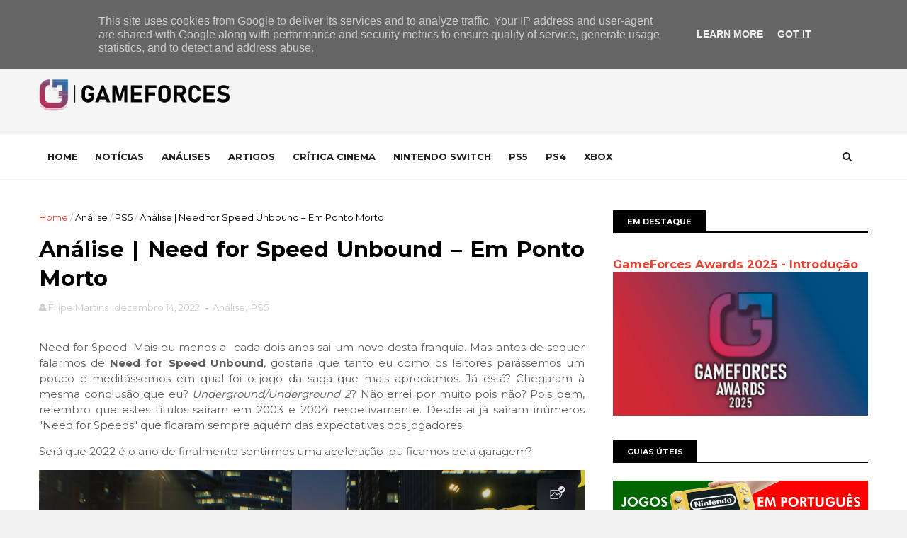

--- FILE ---
content_type: text/html; charset=UTF-8
request_url: https://www.gameforces.pt/2022/12/analise-need-for-speed-unbound.html
body_size: 36411
content:
<!DOCTYPE html>
<html dir='ltr' xmlns='http://www.w3.org/1999/xhtml' xmlns:b='http://www.google.com/2005/gml/b' xmlns:data='http://www.google.com/2005/gml/data' xmlns:expr='http://www.google.com/2005/gml/expr'>
<head>
<link href='https://www.blogger.com/static/v1/widgets/335934321-css_bundle_v2.css' rel='stylesheet' type='text/css'/>
<!-- Google tag (gtag.js) -->
<script async='async' src='https://www.googletagmanager.com/gtag/js?id=G-19C0E76GCT'></script>
<script>
  window.dataLayer = window.dataLayer || [];
  function gtag(){dataLayer.push(arguments);}
  gtag('js', new Date());

  gtag('config', 'G-19C0E76GCT');
</script>
<!--[if IE]><script type="text/javascript" src="https://www.blogger.com/static/v1/jsbin/3382421118-ieretrofit.js"></script> <![endif]-->
<meta charset='utf-8'/>
<meta content='IE=edge' http-equiv='X-UA-Compatible'/>
<meta content='width=device-width,initial-scale=1.0,minimum-scale=1.0,maximum-scale=1.0' name='viewport'/>
<link href='//fonts.googleapis.com/css?family=Montserrat:400,700' rel='stylesheet' type='text/css'/>
<link href='//maxcdn.bootstrapcdn.com/font-awesome/4.5.0/css/font-awesome.min.css' rel='stylesheet'/>
<meta content='text/html; charset=UTF-8' http-equiv='Content-Type'/>
<meta content='blogger' name='generator'/>
<link href='https://www.gameforces.pt/favicon.ico' rel='icon' type='image/x-icon'/>
<link href='https://www.gameforces.pt/2022/12/analise-need-for-speed-unbound.html' rel='canonical'/>
<link rel="alternate" type="application/atom+xml" title="GameForces - Atom" href="https://www.gameforces.pt/feeds/posts/default" />
<link rel="alternate" type="application/rss+xml" title="GameForces - RSS" href="https://www.gameforces.pt/feeds/posts/default?alt=rss" />
<link rel="service.post" type="application/atom+xml" title="GameForces - Atom" href="https://www.blogger.com/feeds/3740676527823472482/posts/default" />

<link rel="alternate" type="application/atom+xml" title="GameForces - Atom" href="https://www.gameforces.pt/feeds/1085979850783891832/comments/default" />
<!--Can't find substitution for tag [blog.ieCssRetrofitLinks]-->
<link href='https://i.postimg.cc/rpksBj8n/Need-for-Speed-Unbound-20221211210112.jpg' rel='image_src'/>
<meta content='https://www.gameforces.pt/2022/12/analise-need-for-speed-unbound.html' property='og:url'/>
<meta content='Análise | Need for Speed Unbound – Em Ponto Morto' property='og:title'/>
<meta content='' property='og:description'/>
<meta content='https://lh3.googleusercontent.com/blogger_img_proxy/AEn0k_s8k81KucUeoWP0Q0zrjABo9zt0lORR-_YadWu9_eMoFJRjDunMhb391jSa-949TDt9Bid3rq05CCvOgNQXRC3iUhHs_rqrNMMIwA6IuBbIPlUEmWBhKRnjNjvW3Isyhsij6V8RZqv13gOj=w1200-h630-p-k-no-nu' property='og:image'/>
<meta content='width=device-width, initial-scale=1, maximum-scale=1' name='viewport'/>
<title>
Análise | Need for Speed Unbound &#8211; Em Ponto Morto - GameForces
</title>
<!-- Description and Keywords (start) -->
<meta content='YOUR KEYWORDS HERE' name='keywords'/>
<!-- Description and Keywords (end) -->
<meta content='Análise | Need for Speed Unbound – Em Ponto Morto' property='og:title'/>
<meta content='https://www.gameforces.pt/2022/12/analise-need-for-speed-unbound.html' property='og:url'/>
<meta content='article' property='og:type'/>
<meta content='https://i.postimg.cc/rpksBj8n/Need-for-Speed-Unbound-20221211210112.jpg' property='og:image'/>
<meta content='GameForces' property='og:site_name'/>
<meta content='https://www.gameforces.pt/' name='twitter:domain'/>
<meta content='Análise | Need for Speed Unbound – Em Ponto Morto' name='twitter:title'/>
<meta content='summary_large_image' name='twitter:card'/>
<meta content='https://i.postimg.cc/rpksBj8n/Need-for-Speed-Unbound-20221211210112.jpg' name='twitter:image'/>
<meta content='Análise | Need for Speed Unbound – Em Ponto Morto' name='twitter:title'/>
<!-- Social Media meta tag need customer customization -->
<meta content='Facebook App ID here' property='fb:app_id'/>
<meta content='Facebook Admin ID here' property='fb:admins'/>
<meta content='@username' name='twitter:site'/>
<meta content='@username' name='twitter:creator'/>
<style id='page-skin-1' type='text/css'><!--
/
-----------------------------------------------
Blogger Template Style
Name:        FlexZine
Author :     http://www.soratemplates.com
License:     Premium Version
----------------------------------------------- */
/* Variable definitions
-----------------------
<Variable name="keycolor" description="Main Color" type="color" default="#1e87f0"/>
<Variable name="body.background" description="Background" type="background" color="#f0f0f0" default="$(color) url() repeat scroll top left"/>
<Variable name="color.theme" description="Color Theme" type="color" default="#e44332"/>
-----------------------
*/
a,abbr,acronym,address,applet,b,big,blockquote,body,caption,center,cite,code,dd,del,dfn,div,dl,dt,em,fieldset,font,form,h1,h2,h3,h4,h5,h6,html,i,iframe,img,ins,kbd,label,legend,li,object,p,pre,q,s,samp,small,span,strike,strong,sub,sup,table,tbody,td,tfoot,th,thead,tr,tt,u,ul,var{padding:0;border:0;outline:0;vertical-align:baseline;background:0 0;margin:0}
ins{text-decoration:underline}
del{text-decoration:line-through}
dl,ul{list-style-position:inside;font-weight:700;list-style:none;}
ul li{list-style:none}
caption,th{text-align:center}
img{border:none;position:relative}
.clear{clear:both}
.section,.widget,.widget ul{margin:0;padding:0}
body{background:#f0f0f0 url() repeat scroll top left;color:#010101;font-size:14px;font-family:'Montserrat',sans-serif;line-height:22px;word-wrap:break-word}
h1,h2,h3,h4,h5,h6{padding:0;margin:0}
h2{color:#010101;margin:1.5em 0 .75em}
h4 a{color:#4285f4!important}
a:link,a:hover,a:visited{color:#e44332;text-decoration:none}
:focus{outline:0}
a img{border:0}
brc{color:#bdbdbd}
select{-webkit-appearance:none!important;-moz-appearance:none!important;appearance:none!important}
select::-ms-expand{display:none!important;}
.separator a{clear:none!important;float:none!important;margin-left:0!important;margin-right:0!important}
#navbar-iframe{display:none;height:0;visibility:hidden}
span.item-control,a.quickedit{display:none!important}
.archive .home-link,.index .home-link,.home-link{display:none!important}
*{outline:0;transition:all .3s ease;-webkit-transition:all .3s ease;-moz-transition:all .3s ease;-o-transition:all .3s ease}
#outer-wrapper{max-width:100%;margin:0 auto;background-color:#FFF}
.row{width:1170px}
#topnav{    width: 100%;
height: 40px;
background-color: #010101;
margin: 0;}
.tm-head{margin:0 auto;height:40px;line-height:40px;overflow:hidden}
.tm-menu{float:left}
#nav1 li{float:left;display:inline-block;line-height:40px;padding:0}
#nav1 li a{color:#fff;font-size:12px;font-weight:400}
#nav1 li a:hover,.tn-head #social-top ul li a:hover{color:#e44332}
#nav1 li+li:before{content:"|";padding:0 7px;color:#ddd;font-weight:100}
.social-area{float:right}
.tm-head #social-top{position:relative;display:block;margin-right:0}
.tm-head #social-top ul{overflow:hidden}
.tm-head #social-top ul li{line-height:40px;display:block;float:left;margin-left:20px;padding:0}
.tm-head #social-top ul li a{display:block;float:left;color:#fff;text-decoration:none;font-size:13px}
.tm-head #social-top ul li a:before{display:inline-block;font-family:FontAwesome;font-style:normal;font-weight:400;-webkit-font-smoothing:antialiased;-moz-osx-font-smoothing:grayscale}
.tm-head #social-top ul li a:hover{color:#e44332}
#social-top .facebook:before{content:"\f230"}
#social-top .twitter:before{content:"\f099"}
#social-top .gplus:before{content:"\f0d5"}
#social-top .rss:before{content:"\f09e"}
#social-top .youtube:before{content:"\f167"}
#social-top .skype:before{content:"\f17e"}
#social-top .stumbleupon:before{content:"\f1a4"}
#social-top .tumblr:before{content:"\f173"}
#social-top .vine:before{content:"\f1ca"}
#social-top .stack-overflow:before{content:"\f16c"}
#social-top .linkedin:before{content:"\f0e1"}
#social-top .dribbble:before{content:"\f17d"}
#social-top .soundcloud:before{content:"\f1be"}
#social-top .behance:before{content:"\f1b4"}
#social-top .digg:before{content:"\f1a6"}
#social-top .instagram:before{content:"\f16d"}
#social-top .pinterest:before{content:"\f0d2"}
#social-top .delicious:before{content:"\f1a5"}
#social-top .codepen:before{content:"\f1cb"}
#header-blog{height:150px;background-color:#f5f5f5;position:relative;overflow:hidden}
.header-content{margin:0 auto;overflow:hidden;height:150px}
.header-logo{    width: 271px;
height: auto;
float: left;
margin-top: 20px;}
.header-logo img{height:auto;margin:36px 0 0;max-width:100%}
.Header h1{color:#010101;margin-bottom:10px;margin-top:40px}
.header-ads{width:729px;max-width:100%;max-height:90px;float:right;margin:34px 0 0}
#header-navigation{margin:0 auto;top:0;height:60px;    border-top: 1px solid #eee;
border-bottom: 1px solid #eee;}
.row.nav-menu { margin: 0 auto;}
.nav-wrapper{background-color:#fff;width:100%;margin:0 auto;box-sizing:border-box;min-height:60px}
.header-menu li.home-child{float:left;height:60px;display:inline-block;padding:0}
.header-menu li.home-child a{height:60px;line-height:60px;font-size:13px;font-weight:700;color:#222;text-transform:uppercase;padding:12px}
#menu .widget {
display: none;
}
#menu ul li{float:left;height:60px;display:inline-block;padding:0;margin-right:1px;transition:all .3s ease-out!important;-webkit-transition:all .3s ease-out!important;-moz-transition:all .3s ease-out!important;-o-transition:all .3s ease-out!important}
#menu ul li:hover a{color:#222}
#menu ul li a{height:60px;line-height:60px;padding:12px;font-size:13px;text-transform:uppercase;font-weight:700;color:#222;transition:all .3s ease-out!important;-webkit-transition:all .3s ease-out!important;-moz-transition:all .3s ease-out!important;-o-transition:all .3s ease-out!important}
#menu ul li.hasSub a{padding-right:22px}
#menu ul li.hasSub a:after{color:#fff;margin-left:3px;margin-top:1px;position:absolute;display:inline-block;content:'\f107';font-family:FontAwesome;font-weight:400;font-size:15px;text-rendering:auto;transition:all .3s ease-out!important;-webkit-transition:all .3s ease-out!important;-moz-transition:all .3s ease-out!important;-o-transition:all .3s ease-out!important}
#menu ul li.hasSub ul li a:after{display:none!important}
#menu ul li:hover ul{left:auto;z-index:9999}
#menu ul li ul{position:absolute;left:-9999px;z-index:9999;width:170px;margin:0;padding:0}
#menu ul li ul li{background-color:#010101;float:none!important;display:block;padding:0;margin-right:0;height:auto;position:relative;}
#menu ul li ul ul {
display: none;
position: absolute;
left: 0;
top: 55px;
z-index: 100;
}
#menu ul li ul li:hover ul {
left: 100%;
top: 0;
display: block;
}
#menu ul li ul
#menu ul li ul li:hover{background-color:#212121}
#menu ul li ul#sub-menu li a{padding:10px;font-size:11px;line-height:36px;text-transform:uppercase;text-decoration:none;color:#E4E4E4!important;font-weight:700;height:auto}
#menu ul li ul#sub-menu li:hover a{color:#FFF!important}
#menu ul li,#menu ul li ul{outline:0;transition:all 0 ease!important;-webkit-transition:all 0 ease!important;-moz-transition:all 0 ease!important;-o-transition:all 0 ease!important}
.selectnav{display:none}
#selectnav1{background:#212121 url(https://blogger.googleusercontent.com/img/b/R29vZ2xl/AVvXsEgKb-wi6eF-4btVeOgJcM6GrtNZBSLLq_unCV_CotpWqhQMa8KvVi8aF4K6A4T7oW8765ia2euREGhX5Yu1SNOTCe5CeFTOSTwY6VmWllFMrC-6eTEPloFJdcGPfxOxWEpwUwYmg3S__xJm/s1600-r/menu.png) no-repeat right top;margin-top:0}
select.selectnav option:fist-child{text-transform:uppercase}
select.selectnav{color:#E4E4E4;padding:0 5px 0 10px;border:0;font:14px Montserrat, sans-serif;cursor:pointer;width:100%;height:40px;line-height:40px;border-radius:0}
.header-search{position:relative;float:right}
.header-search li{list-style:none}
.header-search a.search{-webkit-transition:all .3s ease-out 0;-moz-transition:all .3s ease-out 0;transition:all .3s ease-out 0;cursor:pointer;display:block;height:60px;text-align:center;position:relative;right:0;top:0;width:60px;border-radius:0}
.header-search a.search:hover{background-color:#e44332}
.header-search a.search:before{color:#222;content:'\f002';font:normal normal normal 22px/1 FontAwesome;font-size:inherit;text-rendering:auto;-webkit-font-smoothing:antialiased;-moz-osx-font-smoothing:grayscale;line-height:60px}
.header-search a.active:before,.header-search a.search:hover:before{color:#FFF}
.header-search a.search.active{background-color:#e44332;border-left:0;border-radius:0}
.header-search a.search.active form{display:block}
.header-search a.search form{display:none;position:absolute;right:60px;top:0;z-index:2}
.header-search a.search form input{box-shadow:none;height:60px;padding:0 12px;width:160px;background-color:#212121;font-family:'Montserrat', sans-serif;color:#fff;margin-top:0;border-radius:0;border:0;line-height:60px}
#header-navigation .header-search li a{cursor:pointer;-webkit-transition:all .3s ease-out 0;-moz-transition:all .3s ease-out 0;transition:all .3s ease-out 0}
#content-wrapper{margin:45px auto 5px;overflow:hidden}
#main-wrapper{float:left;margin-right:25px;overflow:hidden;width:770px;word-wrap:break-word}
.m-rec{    border-bottom: 2px solid #000;
margin-bottom: 25px;}
.m-rec h2{    font-size: 11px;
line-height: 14px;
display: inline-block;
margin: 0;
padding: 9px 20px 7px;
text-transform: uppercase;
font-weight: 600;
background: #000;
color: #fff;}
.m-rec h2 a{color:#fff;}
#ads-blog{display:none}
.home #ads-blog{display:block}
.home-ad .widget{width:728px;max-height:90px;padding:5px 0 20px;margin:0 auto}
.ads-posting .home-ad .widget{width:728px;max-height:90px;margin:0 auto;padding:20px 0 5px}
.feat-layout .feat-title h2.title{font-size:13px;font-weight:500;display:inline-block}
.feat-title{margin:0}
.feat-title h2{padding:0 0 10px;display:inline-block}
.feat-title h2 a{color:#CBCBCB;font-weight:700;line-height:normal;font-size:13px;text-transform:uppercase;display:block}
.p-date{color:#bdbdbd;font-weight:400;font-size:12px}
.p-author{color:#bdbdbd;font-weight:400;font-size:12px}
.feat .primeiro-thumb,.feat .mag-thumb,.carousel.recent-block .mag-thumb{transition:all .3s ease-out!important;-webkit-transition:all .3s ease-out!important;-moz-transition:all .3s ease-out!important;-o-transition:all .3s ease-out!important}
.feat .primeiro-thumb:hover,.feat .mag-thumb:hover{-webkit-transform:scale(1.1)important;-moz-transform:scale(1.1)!important;transform:scale(1.1)!important;transition:all .3s ease-out!important;-webkit-transition:all .3s ease-out!important;-moz-transition:all .3s ease-out!important;-o-transition:all .3s ease-out!important}
.feat .primeiro .feat-thumb{width:100%;height:395px}
.feat .primeiro-thumb{width:100%;height:395px;display:block}
.feat .primeiro{overflow:hidden}
.feat-thumb{overflow:hidden}
.feat1 ul{overflow:hidden}
.feat ul li .feat-thumb{width:100%;height:170px;margin-bottom:10px}
.feat ul li .mag-thumb{width:100%;height:170px;display:block}
.feat ul li .mag-content{display:block}
.feat .feat-headline a{font-weight:700;color:#010101;display:inline-block}
.feat ul li .mag-content .feat-headline a{font-size:16px;padding:0px 5px 6px 0;line-height:1.33;font-weight:600;letter-spacing:-0.6px}
.feat .primeiro-content .feat-headline a{font-size:22px;line-height:1.33em;letter-spacing:-0.6px}
.feat .recent-des{margin:0px 0px 10px;color:#919191;font-size:13.3px;line-height:1.65;font-weight:400}
.feat1{padding-bottom:40px}
.feat1 .primeiro{width: 60%;float:left;margin-right:3%}
.feat1 .primeiro .feat-thumb{display:block}
.feat1 .primeiro-thumb{display:block}
.feat1 .primeiro-content{float:left;display:block}
.feat1 ul li{display:block;float:left;width:37%;padding-bottom:0;margin-bottom:20px;padding-top:0;height:auto}
.feat1 ul li:nth-of-type(2){margin-bottom:0}
.feat-headline a:hover{color:#e44332}
.p-date:before{margin-right:5px}
.p-author:before{margin-right:5px}
.p-date{margin-left:10px}
.feat1 .primeiro-content .feat-headline {padding:10px 0}
.feat-layout .widget-content,.feat-layout h2.title{display:none}
.label,.search-query{padding:0 0 6px}
.label span,.search-query span{color:#CBCBCB;font-weight:700;line-height:normal;font-size:13px;text-transform:uppercase;display:inline-block}
.post{display:block;overflow:hidden;word-wrap:break-word}
.index .post,.archive .post{padding:1px 0}
.index .post-outer:nth-of-type(1) .post{padding-top:5px}
.block-image{float:left;width:370px;height:260px;margin-right:30px}
.block-image .thumb{width:100%;height:260px;position:relative;display:block;z-index:2;overflow:hidden}
.block-image a{width:100%;height:205px;display:block;transition:all .3s ease-out!important;-webkit-transition:all .3s ease-out!important;-moz-transition:all .3s ease-out!important;-o-transition:all .3s ease-out!important}
.block-image a:hover{-webkit-transform:scale(1.1)!important;-moz-transform:scale(1.1)!important;transform:scale(1.1)!important;transition:all .3s ease-out!important;-webkit-transition:all .3s ease-out!important;-moz-transition:all .3s ease-out!important;-o-transition:all .3s ease-out!important}
.retitle h2{margin:8px 0;display:block}
.post h2 a,.post h2 a:visited,.post h2 strong{color:#010101;font-weight:700;text-decoration:none;font-size:26px;line-height:1.33em;letter-spacing:-0.6px}
.post h2 a:hover{color:#e44332}
.post_author_date{color:#C4C4C4;font-size:13px;font-weight:400;line-height:23px;margin:0 0 25px;text-transform:uppercase}
.post_author{font-weight:600;margin-right:5px}
div.post_author_date a{text-decoration:none}
.resumo{    margin-bottom: 10px;
color: #919191;
font-size: 14px;
line-height: 1.65;}
.resumo span{display:block;margin-bottom:8px}
.widget iframe,.widget img{max-width:100%}
.index .post-footer,.archive .post-footer{display:none!important}
.index .post h2,.archive .post h2{margin:10px 0 10px;padding:0}
.item .post,.static_page .post{padding:0 0 25px}
.date-header{color:#bdbdbd;display:block;overflow:hidden;font-size:12px;font-weight:400;line-height:1.3em;margin:0!important;padding:0}
.date-header a{color:#bdbdbd}
#meta-post .fa-calendar-o{margin-left:8px}
.post-meta{color:#bdbdbd;display:block;font-size:13px;font-weight:400;line-height:21px;margin:0;padding:0}
.hreview{display:none!important}
.postags{position:absolute;top:5px}
.postags a{padding:5px;display:inline-block;background:#FFC000;margin:0;color:#fff}
.postags a:nth-child(2){background-color:#444}
.postags a{display:none}
.postags a:first-child,.postags a:nth-child(2){display:inline-block}
.postags a:hover{background:#aaa}
.breadcrumbs .fa-angle-right:before{margin:0 5px}
.breadcrumbs{margin:0;font-size:13px}
.breadcrumbs span a.bhome{color:#e44332}
.breadcrumbs span,.breadcrumbs span a{color:#010101}
.breadcrumbs span a:hover{color:#e44332}
.item article{margin-top:20px}
.item .post-head,.static_page .post-head{margin:15px 0 5px;position:relative}
.item .post-title,.static_page .post-title{color:#010101;display:inline-block;padding-bottom:5px;font-size:31px;line-height:1.33;font-weight:700;position:relative}
.item .post-body,.static_page .post-body{width:100%;color:#5E5E5E;font-size:15px;line-height:1.5em;overflow:hidden}
.item .post-outer{padding:0}
.item .post-body img{max-width:100%}
.post-meta a,.post-meta i{color:#CBCBCB}
.post-timestamp{margin-left:5px}
.label-head{margin-left:5px}
.label-head a{padding-left:2px}
.label-head a:hover{color:#e44332}
.main .widget{margin:0}
.main .Blog{border-bottom-width:0}
#ads-post10{display:none}
.ads-post .widget{width:728px;max-height:90px;margin:0 auto 25px}
.share-box{    margin: 20px 0 25px;
border-bottom: 1px solid #EEE;
position: relative;
padding-bottom: 10px;}
.share-title{color:#010101;display:inline-block;padding-bottom:10px;font-size:13px;font-weight:700;position:relative;top:5px;text-transform:uppercase}
.share-art{float:right;padding:0;padding-top:0;font-size:13px;font-weight:400;text-transform:capitalize}
.share-art a{color:#fff;padding:3px 8px;margin-left:4px;display:inline-block;margin-right:0}
.share-art a:hover{color:#fff}
.share-art .fac-art{background:#3b5998}
.share-art .fac-art:hover{background:rgba(49,77,145,0.7)}
.share-art .twi-art{background:#00acee}
.share-art .twi-art:hover{background:rgba(7,190,237,0.7)}
.share-art .goo-art{background:#db4a39}
.share-art .goo-art:hover{background:rgba(221,75,56,0.7)}
.share-art .pin-art{background:#CA2127}
.share-art .pin-art:hover{background:rgba(202,33,39,0.7)}
.share-art .lin-art{background:#0077B5}
.share-art .lin-art:hover{background:rgba(0,119,181,0.7)}
.share-art .wat-art{background:#25d266;display:none;}
.share-art .wat-art:hover{background:rgba(37, 210, 102, 0.73)}
@media only screen and (max-width: 768px) {
.share-art .wat-art{display:inline-block;}
}
#related-posts{margin-bottom:10px}
.related li{width:30.835%;display:inline-block;height:auto;min-height:184px;float:left;margin-right:24px;overflow:hidden;position:relative}
.related-thumb{width:100%;height:160px;overflow:hidden}
.related li .related-img{width:100%;height:160px;display:block;transition:all .3s ease-out!important;-webkit-transition:all .3s ease-out!important;-moz-transition:all .3s ease-out!important;-o-transition:all .3s ease-out!important}
.related li .related-img:hover{-webkit-transform:scale(1.1)!important;-moz-transform:scale(1.1)!important;transform:scale(1.1)!important;transition:all .3s ease-out!important;-webkit-transition:all .3s ease-out!important;-moz-transition:all .3s ease-out!important;-o-transition:all .3s ease-out!important}
.related-title a{font-size:14px;line-height:1.33em;padding:10px 5px 10px 0;font-weight:400;color:#010101;display:block}
.related-title a:hover{color:#e44332}
.related li:nth-of-type(3),.related li:nth-of-type(6),.related li:nth-of-type(9){margin-right:0}
.static_page .post-meta,.static_page .old_new{display:none}
.error_page #main-wrapper{width:100%!important;margin:0!important}
#errr{margin:60px auto;text-align:center;padding:0;line-height:4em}
.error_page a.homepage{padding:10px 20px;color:#fff;background-color:#010101;border-radius:2px}
.error_page a.homepage:hover{background-color:#e44332}
#errr .error{font-size:20px;text-align:center;font-weight:700}
#errr .nerrr{font-size:150px;text-align:center;color:#e44332;font-weight:700}
#errr .nerrr span.fa{font-size:135px;margin:0 10px;color:#010101;font-weight:700}
#errr .fa-frown-o:before{content:&quot}
.error_page .sidebar-wrapper,.error_page .old_new{display:none}
@media only screen and (max-width: 768px) {
#errr{margin:50px auto 50px}
#errr p{line-height:2.5em}
}
@media only screen and (max-width: 359px) {
#errr .nerrr{font-size:100px}
#errr .nerrr span.fa {font-size:75px}
}
@media only screen and (max-width: 319px) {
#errr .nerrr{font-size:80px}
#errr span.fa.fa-frown-o{font-size:65px}
#errr p{line-height:2.5em}
}
.firstcharacter{float:left;color:#e44332;font-size:75px;line-height:60px;padding-top:4px;padding-right:8px;padding-left:3px}
.post-body h1,.post-body h2,.post-body h3,.post-body h4,.post-body h5,.post-body h6{margin-bottom:15px;color:#010101}
blockquote{font-style:italic;color:#999;border-left:5px solid #e44332;margin-left:0;padding:10px 15px}
blockquote:before{content:'\f10d';display:inline-block;font-family:FontAwesome;font-style:normal;font-weight:400;line-height:1;-webkit-font-smoothing:antialiased;-moz-osx-font-smoothing:grayscale;margin-right:10px;color:#999}
blockquote:after{content:'\f10e';display:inline-block;font-family:FontAwesome;font-style:normal;font-weight:400;line-height:1;-webkit-font-smoothing:antialiased;-moz-osx-font-smoothing:grayscale;margin-left:10px;color:#999}
.widget .post-body ul,.widget .post-body ol{line-height:1.5;font-weight:400}
.widget .post-body li{margin:5px 0;padding:0;line-height:1.5}
.post-body ul li:before{content:"\f105";margin-right:5px;font-family:fontawesome}
.blogger-tab{display:block}
.comments{clear:both;margin-top:0;margin-bottom:0;color:#010101}
.comments h4{font-size:13px;text-transform:capitalize;font-weight:400;padding:10px 0;margin:0;border-bottom:1px solid #eee}
.comments .comments-content{padding:10px 0}
.comments .comments-content .comment{margin-bottom:0;padding-bottom:8px}
.comments .comments-content .comment:first-child{padding-top:0}
.cmm-tabs .content-tab{background-color:transparent;padding:0}
.cmm-tabs-header{background:#010101;height:32px;margin-bottom:0px;position:relative}
.cmm-tabs-header h3 {display:inline-block;margin:0;color:#E4E4E4;font-weight:700;text-transform:uppercase;font-size:13px;height:32px;line-height:32px;padding-left:10px}
.cmm-tabs-header h3 h9{display:none}
.simplyTab .cmm-tabs-header .wrap-tab{float:right}
.cmm-tabs-header .wrap-tab a{height:auto;line-height:32px;padding:0px 10px;font-size:14px;display:inline-block}
.cmm-tabs-header .wrap-tab li{float:left;width:auto}
.facebook-tab,.fb_iframe_widget_fluid span,.fb_iframe_widget iframe{width:100%!important}
.comments .item-control{position:static}
.comments .avatar-image-container{float:left}
.comments .avatar-image-container,.comments .avatar-image-container img{height:35px;max-height:35px;width:35px;max-width:35px;border-radius:2px}
.comments .comment-block{padding:10px;box-shadow:none;border:1px solid #eee;border-radius:2px}
.comments .comment-block,.comments .comments-content .comment-replies{margin-left:47px;margin-top:0}
.comments .comments-content .inline-thread{padding:0}
.comments .comments-content .comment-header{font-size:14px;border-bottom:1px solid #eee;padding:0 0 3px}
.comments .comments-content .user{font-style:normal;font-weight:400}
.comments .comments-content .icon.blog-author{font-weight:400}
.comments .comments-content .comment-content{text-align:justify;font-size:14px;line-height:1.4em}
.comments .comment .comment-actions a{margin-right:5px;padding:2px 5px;color:#010101;font-weight:400;background-color:#f0f0f0;font-size:10px;letter-spacing:1px}
.comments .comment .comment-actions a:hover{color:#e44332;text-decoration:none}
.comments .comments-content .datetime{margin-left:0;float:right;font-size:11px}
.comments .comments-content .comment-header a{color:inherit}
.comments .comments-content .comment-header a:hover{color:#e44332}
.comments .comments-content .icon.blog-author:before{content:"\f007";font-size:12px;font-family:FontAwesome}
.comments .thread-toggle{margin-bottom:4px}
.comments .comments-content .comment-thread{margin:4px 0}
.comments .continue a{padding:0;padding-top:10px;padding-left:47px;font-weight:500}
.comments .comments-content .loadmore.loaded{margin:0;padding:0}
.comments .comment-replybox-thread{margin:0}
iframe.blogger-iframe-colorize,iframe.blogger-comment-from-post{height:243px!important}
.cmm-tabs.simplyTab .content-tab{background-color:transparent;padding:0;margin-top:0}
.cmm-tabs.simplyTab .wrap-tab li a{text-transform:uppercase;color:#E4E4E4;font-weight:400;background-color:#171717;height:32px;font-size:10px;letter-spacing:1px}
.cmm-tabs.simplyTab .wrap-tab li a.activeTab{background-color:#e44332;color:#fff}
.posts-title h2 a:before{margin-right:10px}
.cmm-tabs.simplyTab .wrap-tab{float:right}
.cmm-tabs.simplyTab .wrap-tab li{padding:0;line-height: 0;margin-left:0}
.wrap-tab{list-style:none}
.content-tab{transition:all 0 ease;-webkit-transition:all 0 ease;-moz-transition:all 0 ease;-o-transition:all 0 ease}
#blog-pager{clear:both;text-align:center;margin:0}
.index .blog-pager,.index #blog-pager{display:block}
.index .blog-pager,.index #blog-pager,.archive .blog-pager,.archive #blog-pager{padding:10px 0 25px;text-align:left}
#blog-pager-newer-link a,#blog-pager-older-link a{display:block;float:left;margin-right:6px;padding:0 13px;border:1px solid #010101;text-transform:uppercase;line-height:32px;font-weight:700;color:#010101}
#blog-pager-newer-link a:hover,#blog-pager-older-link a:hover{background-color:#010101;color:#fff!important}
.showpageNum a,.showpage a,.showpagePoint{display:block;float:left;margin-right:6px;padding:0 12px;border:1px solid #010101;text-transform:uppercase;line-height:32px;font-weight:700;color:#010101}
.showpageNum a:hover,.showpage a:hover{background-color:#010101;color:#fff!important}
.showpageNum a i,.showpage a i{transition:all .0s ease;-webkit-transition:all .0s ease;-moz-transition:all .0s ease;-o-transition:all .0s ease}
.showpagePoint{background-color:#010101;color:#FFF}
.showpageOf{display:none!important}
.feed-links{clear:both;display:none;line-height:2.5em}
.sidebar-wrapper{float:right;overflow:hidden;width:360px;padding-top:0;padding-bottom:20px;word-wrap:break-word;color:#666;line-height:1.5em}
.sidebar-wrapper .widget{padding:0;background:#FFF;margin-bottom:30px;overflow:hidden}
.sidebar h2{    font-size: 11px;
line-height: 14px;
display: inline-block;
margin: 0;
padding: 9px 20px 7px;
text-transform: uppercase;
font-weight: 600;
background: #000;
color: #fff;}
.widget-title {
border-bottom: 2px solid #000;
margin-bottom: 25px;
}
.sidebar-link-block {
height: 32px;
padding: 12px 19px 0px 65px;
border: 1px solid #e7e7e7;
position: relative;
margin-bottom: 8px;
padding-bottom: 0px;
}
.sidebar-link-block .sb-btn, .sidebar-link-block .sb-btn:hover {
position: absolute;
top: -1px;
left: -1px;
width: 48px;
height: 33px;
color: #fff;
font-size: 12px;
text-align: center;
padding-top: 13px;
}
.sb-facebook {
background: #315c9a;
}
.sb-twitter {
background: #00aef0;
}
.sb-instagram {
background: #9a673e;
}
.sb-youtube {
background: #cc181e;
}
.sidebar-link-block a, .sidebar-link-block a:hover {
color: #000;
font-size: 9px;
line-height: 19px;
}
.sidebar-link-block a:last-child {
float: right;
}
.post-outer {
margin-top: 20px;
border-top: 1px solid #ddd;
padding-top: 20px;
}
.post-outer:first-child {
border: none;
margin-top: 0px;    padding-top: 0px;
}
.sidebar ul{list-style:none}
.sidebar li{margin:0;padding-bottom:.25em;padding-right:0;padding-top:0}
.sidebar .widget-content{margin:0}
.list-label-widget-content li{display:block;padding:8px 0;border-bottom:1px solid #f3f3f3;position:relative}
.list-label-widget-content li a:before{content:'\203a';position:absolute;left:0px;top:2px;font-size:22px;color:#010101}
.list-label-widget-content li a{color:#010101;font-size:12px;padding-left: 20px;font-weight:400;text-transform:uppercase}
.list-label-widget-content li a:hover{color:#e44332}
.list-label-widget-content li span:last-child{color:#dbdbdb;font-size:12px;font-weight:700;position:absolute;top:9px;right:0}
.cloud-label-widget-content{margin-top:10px}
.cloud-label-widget-content span a{font-size:13px;color:#999;background-color:#f4f4f4;padding:7px 14px;float:left;position:relative;display:inline-block;margin:0 5px 5px 0;text-transform:capitalize}
.cloud-label-widget-content span a:hover{color:#fff;background-color:#e44332}
.cloud-label-widget-content span span{font-size:13px;color:#757575;background-color:#f9f9f9;padding:7px 14px;float:left;position:relative;display:inline-block;margin:0 5px 5px 0;text-transform:capitalize;-webkit-border-radius:3px;-moz-border-radius:3px;border-radius:3px}
.label-size-1,.label-size-2{opacity:100}
.FollowByEmail td{width:100%;float:left}
.FollowByEmail .follow-by-email-inner .follow-by-email-submit{margin-left:0;width:100%;border-radius:0;height:30px;font-size:11px;    font-family:inherit;color:#fff;background-color:#e44332;text-transform:uppercase;letter-spacing:1px}
.FollowByEmail .follow-by-email-inner .follow-by-email-submit:hover{background-color:#333;color:#FFF}
.FollowByEmail .follow-by-email-inner .follow-by-email-address{padding-left:10px;height:35px;border:1px solid #EEE;margin-bottom:5px;font:normal normal 13px Montserrat, sans-serif;font-size:12px;box-sizing:border-box}
.FollowByEmail .follow-by-email-inner .follow-by-email-address:focus{border:1px solid #EEE}
.FollowByEmail .widget-content:before{content:"Enter your email address to subscribe to this blog and receive notifications of new posts by email.";font-size:12px;color:#666;line-height:1.4em;margin-bottom:5px;display:block}
.flickr_widget .flickr_badge_image{float:left;margin-bottom:5px;margin-right:10px;overflow:hidden;display:inline-block}
.flickr_widget .flickr_badge_image:nth-of-type(4),.flickr_widget .flickr_badge_image:nth-of-type(8),.flickr_widget .flickr_badge_image:nth-of-type(12){margin-right:0}
.flickr_widget .flickr_badge_image img{max-width:67px;height:auto}
.flickr_widget .flickr_badge_image img:hover{opacity:.5}
#ArchiveList select{border:1px solid #EEE;border-radius:2px;padding:8px;width:100%;cursor:pointer;font:normal normal 13px Montserrat, sans-serif}
.PopularPosts .item-thumbnail{margin:0 10px 0 0 !important;width:80px;height:60px;float:left;overflow:hidden}
.PopularPosts ul li img{padding:0;width:80px;height:60px;transition:all .3s ease-out!important;-webkit-transition:all .3s ease-out!important;-moz-transition:all .3s ease-out!important;-o-transition:all .3s ease-out!important}
.PopularPosts ul li img:hover{-webkit-transform:scale(1.1)!important;-moz-transform:scale(1.1)!important;transform:scale(1.1)!important;transition:all .3s ease-out!important;-webkit-transition:all .3s ease-out!important;-moz-transition:all .3s ease-out!important;-o-transition:all .3s ease-out!important}
.PopularPosts .widget-content ul li{overflow:hidden;border-top:1px solid #EEE;padding:10px 0}
.sidebar .PopularPosts .widget-content ul li:first-child,.sidebar .roma-widget li:first-child{padding-top:0;border-top:0}
.PopularPosts ul li a{color:#010101;font-weight:400;font-size:14px;line-height:1.4em}
.PopularPosts ul li a:hover{color:#e44332}
.PopularPosts .item-title{margin:0;padding:0}
.PopularPosts .item-title .popular_span{color:#C4C4C4;font-size:13px;font-style:normal;line-height:21px;margin-top:3px}
.sidebar .roma-widget li{overflow:hidden;border-top:1px solid #eee;padding:10px 0}
.roma-widget .wid-thumb{width:146px;height:95px;float:left;margin-right:10px;overflow:hidden}
.roma-widget .mag-thumb{display:block;width:146px;height:95px;transition:all .3s ease-out!important;-webkit-transition:all .3s ease-out!important;-moz-transition:all .3s ease-out!important;-o-transition:all .3s ease-out!important}
.roma-widget .mag-thumb:hover{-webkit-transform:scale(1.1)!important;-moz-transform:scale(1.1)!important;transform:scale(1.1)!important;transition:all .3s ease-out!important;-webkit-transition:all .3s ease-out!important;-moz-transition:all .3s ease-out!important;-o-transition:all .3s ease-out!important}
.roma-widget .wrp-titulo{font:normal normal 15px;margin:0 0 5px;overflow:hidden}
.roma-widget .wrp-titulo a{color:#010101;font-weight:400;font-size:14px;line-height:1.4em}
.roma-widget .wrp-titulo a:hover{color:#e44332}
.post-nav li{padding:0;display:inline-block;width:50%}
.post-nav li strong{display:block;padding:0 0 5px;font-weight:700;letter-spacing:1px;text-transform:uppercase;font-size:13px}
.post-nav li strong i{transition:all .0s ease;-webkit-transition:all .0s ease;-moz-transition:all .0s ease;-o-transition:all .0s ease}
ul.post-nav{background-color:#FFF;border-bottom:1px solid #EEE;border-top:1px solid #EEE;display:block;width:100%;overflow:hidden}
.post-nav li a{color:#010101;line-height:1.33;display:block;padding:15px 0;transition:all .0s ease;-webkit-transition:all .0s ease;-moz-transition:all .0s ease;-o-transition:all .0s ease}
.post-nav li:hover a{color:#e44332}
ul.post-nav span{font-weight:400}
.post-nav .previous{float:left;min-height:80px;border-right:1px solid #EEE;box-sizing:border-box;padding-right:10px}
.post-nav .next{text-align:right}
h2{margin:0}
#footer-wrapper{background-color:#010101}
#footer{display:block;overflow:hidden;width:100%;    background: #f5f5f5;}
.footer-sections{overflow:hidden;margin:0 auto;padding:45px 0 25px}
.sect-left{display:inline-block;float:left;width:31.655%;margin-right:25px}
.sect-left:nth-child(3){margin-right:0}
.sect-left .widget-title{position: relative;
margin-bottom: 20px;
border-bottom: 2px solid #171717;}
.sect-left h2{    margin-bottom: 5px;
letter-spacing: 1px;
font-size: 11px;
line-height: 14px;
display: inline-block;
margin: 0;
padding: 9px 20px 7px;
text-transform: uppercase;
font-weight: 600;
background: #1c1c1c;color:#fff}
.sect-left h2 a{color:#E4E4E4}
.sect-left .PopularPosts ul li a{color:#E4E4E4}
.sect-left .PopularPosts .widget-content ul li{border-top:1px solid #171717}
.sect-left .PopularPosts .widget-content ul li:first-child{padding-top:0;border-top:0}
.footer-column .roma-widget li{overflow:hidden;border-bottom:1px solid #eee;padding:10px 0}
.sect-left .roma-widget .wrp-titulo a{color:#000}
.sect-left .roma-widget li{overflow:hidden;border-top:1px solid #171717;padding:10px 0}
.sect-left .PopularPosts .widget-content ul li:first-child,.sect-left .roma-widget li:first-child{padding-top:0;border-top:0}
.sect-left .roma-widget .wrp-titulo a:hover,.sect-left .PopularPosts ul li a:hover{color:#e44332}
.footer-wrapper{background-color:rgba(0,0,0,0.24);color:#E4E4E4;display:block;padding:15px 0 13px;width:100%;border-top:1px solid #171717;overflow:hidden}
.footer-wrapper .footer-sec{margin:0 auto}
.footer-wrapper .copyright{font-size:12px}
.footer-wrapper .copyright a{color:#fff}
.footer-wrapper .copyright a:hover{color:#e44332}
.footer-wrapper #social-footer{float:right;position:relative;display:block;margin-right:-12px}
.footer-wrapper #social-footer ul{overflow:hidden}
.footer-wrapper #social-footer ul li{display:block;float:left;margin-right:10px;margin-left:10px}
.footer-wrapper #social-footer ul li a{display:block;float:left;text-decoration:none;color:#E4E4E4}
.footer-wrapper #social-footer ul li a:hover{color:#e44332}
.footer-wrapper #social-footer ul li a:before{display:inline-block;font-family:FontAwesome;font-style:normal;font-weight:400;-webkit-font-smoothing:antialiased;-moz-osx-font-smoothing:grayscale}
.footer-wrapper a:active,.footer-wrapper #social-footer ul li a:active{color:#e44332}
#social-footer .facebook:before{content:"\f230"}
#social-footer .twitter:before{content:"\f099"}
#social-footer .gplus:before{content:"\f0d5"}
#social-footer .rss:before{content:"\f09e"}
#social-footer .youtube:before{content:"\f167"}
#social-footer .skype:before{content:"\f17e"}
#social-footer .stumbleupon:before{content:"\f1a4"}
#social-footer .tumblr:before{content:"\f173"}
#social-footer .vine:before{content:"\f1ca"}
#social-footer .stack-overflow:before{content:"\f16c"}
#social-footer .linkedin:before{content:"\f0e1"}
#social-footer .dribbble:before{content:"\f17d"}
#social-footer .soundcloud:before{content:"\f1be"}
#social-footer .behance:before{content:"\f1b4"}
#social-footer .digg:before{content:"\f1a6"}
#social-footer .instagram:before{content:"\f16d"}
#social-footer .pinterest:before{content:"\f0d2"}
#social-footer .delicious:before{content:"\f1a5"}
#social-footer .codepen:before{content:"\f1cb"}
.sect-left .FollowByEmail .widget-content:before{color:#ddd;margin-top:5px}
.sect-left .FollowByEmail .follow-by-email-inner .follow-by-email-submit{background-color:rgba(255,255,255,0.1);}
.sect-left .FollowByEmail .follow-by-email-inner .follow-by-email-submit:hover{background-color:#e44332}
.sect-left .widget:nth-of-type(2) .widget-title {margin-top:10px}
.sect-left #ArchiveList select{border:1px solid rgba(255,255,255,0.1);background:rgba(255,255,255,0.1);color:#ddd}
.sect-left #ArchiveList select option{color:#010101}
.sect-left .cloud-label-widget-content span a{    color: #fff;
background-color: #232323;}
.sect-left .cloud-label-widget-content span a:hover{color:#fff;background-color:#e44332}
#back-to-top{background-color:#010101;color:#fff;padding:7px 10px;border-radius:3px;font-size:16px;line-height:1;text-align:center;transition:all .0s ease;-webkit-transition:all .0s ease;-moz-transition:all .0s ease;-o-transition:all .0s ease}
#back-to-top:hover{background-color:#e44332;transition:all .3s ease;-webkit-transition:all .3s ease;-moz-transition:all .3s ease;-o-transition:all .3s ease}
.back-to-top{position:fixed!important;position:absolute;bottom:70px;right:50px;z-index:9999}
.post-body img {
max-width: 100%;
max-width:660px;
max-height:auto;
display: block;
margin: auto;
}.widget{ text-align: justify; }<link expr:href='data:blog.url.canonical' rel='canonical'/>
--></style>
<style>
/*-------Typography and ShortCodes-------*/
.firstcharacter{float:left;color:#27ae60;font-size:75px;line-height:60px;padding-top:4px;padding-right:8px;padding-left:3px}.post-body h1,.post-body h2,.post-body h3,.post-body h4,.post-body h5,.post-body h6{margin-bottom:15px;color:#2c3e50}blockquote{font-style:italic;color:#888;border-left:5px solid #27ae60;margin-left:0;padding:10px 15px}blockquote:before{content:'\f10d';display:inline-block;font-family:FontAwesome;font-style:normal;font-weight:400;line-height:1;-webkit-font-smoothing:antialiased;-moz-osx-font-smoothing:grayscale;margin-right:10px;color:#888}blockquote:after{content:'\f10e';display:inline-block;font-family:FontAwesome;font-style:normal;font-weight:400;line-height:1;-webkit-font-smoothing:antialiased;-moz-osx-font-smoothing:grayscale;margin-left:10px;color:#888}.button{background-color:#2c3e50;float:left;padding:5px 12px;margin:5px;color:#fff;text-align:center;border:0;cursor:pointer;border-radius:3px;display:block;text-decoration:none;font-weight:400;transition:all .3s ease-out !important;-webkit-transition:all .3s ease-out !important}a.button{color:#fff}.button:hover{background-color:#27ae60;color:#fff}.button.small{font-size:12px;padding:5px 12px}.button.medium{font-size:16px;padding:6px 15px}.button.large{font-size:18px;padding:8px 18px}.small-button{width:100%;overflow:hidden;clear:both}.medium-button{width:100%;overflow:hidden;clear:both}.large-button{width:100%;overflow:hidden;clear:both}.demo:before{content:"\f06e";margin-right:5px;display:inline-block;font-family:FontAwesome;font-style:normal;font-weight:400;line-height:normal;-webkit-font-smoothing:antialiased;-moz-osx-font-smoothing:grayscale}.download:before{content:"\f019";margin-right:5px;display:inline-block;font-family:FontAwesome;font-style:normal;font-weight:400;line-height:normal;-webkit-font-smoothing:antialiased;-moz-osx-font-smoothing:grayscale}.buy:before{content:"\f09d";margin-right:5px;display:inline-block;font-family:FontAwesome;font-style:normal;font-weight:400;line-height:normal;-webkit-font-smoothing:antialiased;-moz-osx-font-smoothing:grayscale}.visit:before{content:"\f14c";margin-right:5px;display:inline-block;font-family:FontAwesome;font-style:normal;font-weight:400;line-height:normal;-webkit-font-smoothing:antialiased;-moz-osx-font-smoothing:grayscale}.widget .post-body ul,.widget .post-body ol{line-height:1.5;font-weight:400}.widget .post-body li{margin:5px 0;padding:0;line-height:1.5}.post-body ul li:before{content:"\f105";margin-right:5px;font-family:fontawesome}pre{font-family:Monaco, "Andale Mono", "Courier New", Courier, monospace;background-color:#2c3e50;background-image:-webkit-linear-gradient(rgba(0, 0, 0, 0.05) 50%, transparent 50%, transparent);background-image:-moz-linear-gradient(rgba(0, 0, 0, 0.05) 50%, transparent 50%, transparent);background-image:-ms-linear-gradient(rgba(0, 0, 0, 0.05) 50%, transparent 50%, transparent);background-image:-o-linear-gradient(rgba(0, 0, 0, 0.05) 50%, transparent 50%, transparent);background-image:linear-gradient(rgba(0, 0, 0, 0.05) 50%, transparent 50%, transparent);-webkit-background-size:100% 50px;-moz-background-size:100% 50px;background-size:100% 50px;line-height:25px;color:#f1f1f1;position:relative;padding:0 7px;margin:15px 0 10px;overflow:hidden;word-wrap:normal;white-space:pre;position:relative}pre:before{content:'Code';display:block;background:#F7F7F7;margin-left:-7px;margin-right:-7px;color:#2c3e50;padding-left:7px;font-weight:400;font-size:14px}pre code,pre .line-number{display:block}pre .line-number a{color:#27ae60;opacity:0.6}pre .line-number span{display:block;float:left;clear:both;width:20px;text-align:center;margin-left:-7px;margin-right:7px}pre .line-number span:nth-child(odd){background-color:rgba(0, 0, 0, 0.11)}pre .line-number span:nth-child(even){background-color:rgba(255, 255, 255, 0.05)}pre .cl{display:block;clear:both}#contact{background-color:#fff;margin:30px 0 !important}#contact .contact-form-widget{max-width:100% !important}#contact .contact-form-name,#contact .contact-form-email,#contact .contact-form-email-message{background-color:#FFF;border:1px solid #eee;border-radius:3px;padding:10px;margin-bottom:10px !important;max-width:100% !important}#contact .contact-form-name{width:47.7%;height:50px}#contact .contact-form-email{width:49.7%;height:50px}#contact .contact-form-email-message{height:150px}#contact .contact-form-button-submit{max-width:100%;width:100%;z-index:0;margin:4px 0 0;padding:10px !important;text-align:center;cursor:pointer;background:#27ae60;border:0;height:auto;-webkit-border-radius:2px;-moz-border-radius:2px;-ms-border-radius:2px;-o-border-radius:2px;border-radius:2px;text-transform:uppercase;-webkit-transition:all .2s ease-out;-moz-transition:all .2s ease-out;-o-transition:all .2s ease-out;-ms-transition:all .2s ease-out;transition:all .2s ease-out;color:#FFF}#contact .contact-form-button-submit:hover{background:#2c3e50}#contact .contact-form-email:focus,#contact .contact-form-name:focus,#contact .contact-form-email-message:focus{box-shadow:none !important}.alert-message{position:relative;display:block;background-color:#FAFAFA;padding:20px;margin:20px 0;-webkit-border-radius:2px;-moz-border-radius:2px;border-radius:2px;color:#2f3239;border:1px solid}.alert-message p{margin:0 !important;padding:0;line-height:22px;font-size:13px;color:#2f3239}.alert-message span{font-size:14px !important}.alert-message i{font-size:16px;line-height:20px}.alert-message.success{background-color:#f1f9f7;border-color:#e0f1e9;color:#1d9d74}.alert-message.success a,.alert-message.success span{color:#1d9d74}.alert-message.alert{background-color:#DAEFFF;border-color:#8ED2FF;color:#378FFF}.alert-message.alert a,.alert-message.alert span{color:#378FFF}.alert-message.warning{background-color:#fcf8e3;border-color:#faebcc;color:#8a6d3b}.alert-message.warning a,.alert-message.warning span{color:#8a6d3b}.alert-message.error{background-color:#FFD7D2;border-color:#FF9494;color:#F55D5D}.alert-message.error a,.alert-message.error span{color:#F55D5D}.fa-check-circle:before{content:"\f058"}.fa-info-circle:before{content:"\f05a"}.fa-exclamation-triangle:before{content:"\f071"}.fa-exclamation-circle:before{content:"\f06a"}.post-table table{border-collapse:collapse;width:100%}.post-table th{background-color:#eee;font-weight:bold}.post-table th,.post-table td{border:0.125em solid #333;line-height:1.5;padding:0.75em;text-align:left}@media (max-width: 30em){.post-table thead tr{position:absolute;top:-9999em;left:-9999em}.post-table tr{border:0.125em solid #333;border-bottom:0}.post-table tr + tr{margin-top:1.5em}.post-table tr,.post-table td{display:block}.post-table td{border:none;border-bottom:0.125em solid #333;padding-left:50%}.post-table td:before{content:attr(data-label);display:inline-block;font-weight:bold;line-height:1.5;margin-left:-100%;width:100%}}@media (max-width: 20em){.post-table td{padding-left:0.75em}.post-table td:before{display:block;margin-bottom:0.75em;margin-left:0}}
.FollowByEmail {
    clear: both;
}
.widget .post-body ol {
    padding: 0 0 0 15px;
}
.post-body ul li {
    list-style: none;
}
</style>
<style id='template-skin-1' type='text/css'><!--
/*------Layout (No Edit)----------*/
body#layout #outer-wrapper{padding:0;width:800px}
#layout .row {width: 800px;}
body#layout .section h4{color:#333!important}
body#layout .theme-opt{display:block!important}
body#layout #option{overflow:hidden}
body#layout #option h4{font-size:16px;padding:4px 0 7px}
body#layout #option .widget{float:left;width:50%}
body#layout #option .widget.locked-widget .widget-content{background-color:#333!important;border-color:#333!important;color:#fff!important}
body#layout #option .widget.locked-widget .widget-content a.editlink{color:#fff!important;border:1px solid;border-radius:2px;padding:2px 5px}
body#layout #topnav,body#layout .tm-head{height:auto}
body#layout .tm-menu{margin:0;width:70%}
body#layout #menu .widget {
display: block;
}
body#layout #option .widget.locked-widget .widget-content div.layout-widget-description {
color: #dfdfdf;}
body#layout .social-area{margin:0;width:30%}
body#layout .header-content,body#layout #header-blog{height:160px}
body#layout .header-logo{float:left;width:30%;margin:0;padding:0}
body#layout .header-ads{width:70%;margin:0}
body#layout .header-menu li.home-child{display:none}
body#layout .header-search,body#layout .m-rec{display:none}
body#layout .header-menu{float:left;width:100%;margin:4px 0 0;padding:0}
body#layout #content-wrapper{margin:0 auto}
body#layout .feat-layout .widget-content,body#layout .feat-layout h2.title,body#layout #ads-blog{display:block}
body#layout #main-wrapper{float:left;width:70%;margin:0;padding:0}
body#layout #ads-post10{display:block}
body#layout .sidebar-wrapper{float:right;width:30%;margin:0;padding:0}
body#layout #footer-wrapper{overflow:hidden}
body#layout .sect-left{width:28%;float:left}
body#layout #social-footer{width:30%;float:right}
body#layout #unwanted{display:none!important}
/*------Layout (end)----------*/
--></style>
<style type='text/css'>
/*----Responsive Design----*/
@media only screen and (max-width: 1099px) {
.row{width:1000px}
#main-wrapper{    width: 590px;
    margin-right: 10px;}
.ads-post .widget,.home-ad .widget{max-width:100%}
.sect-left{width:31.55%}
.related li{width:30.55%;}
.back-to-top{display:none}
}

/*----Portrait----*/
@media only screen and (max-width: 979px) {
.row{width:740px;padding:0 20px;box-sizing:border-box}
#header-blog,.header-content{height:auto}
.header-logo{width:auto;float:none;margin:0 auto 34px}
.header-logo img{margin: 34px auto 0;}
.header-ads{float:none;margin:0 auto 20px}
#main-wrapper{width:100%;margin-right:0}
.sidebar-wrapper{float:none;width:100%}
.item .sidebar-wrapper{padding-top:10px}
.footer-sections{padding:15px 20px 10px}
.sect-left{width:100%;margin-right:0;margin-bottom:20px}
.sect-left:last-child{margin-bottom:0}
.flickr_widget .flickr_badge_image:nth-of-type(4),.flickr_widget .flickr_badge_image:nth-of-type(8),.flickr_widget .flickr_badge_image:nth-of-type(12){margin-right:10px}
}

/*----Portrait 800----*/
@media only screen and (max-width: 800px) {
.block-image{width:247px;height:158px}
.block-image .thumb,.block-image a{height:158px}  
}

/*----Landscape----*/
@media only screen and (max-width: 767px) {
.row{width:100%;}
.header-menu{width:50%;overflow:hidden;    padding-top: 10px;}
.nav-wrapper{padding-left:0}
#nav1,#nav,.header-menu li.home-child{display:none}
.tm-menu{width:35%}
#selectnav2{background:#010101 url(https://blogger.googleusercontent.com/img/b/R29vZ2xl/AVvXsEjTcI21Le5gEOyjfdAiO1nd0pF3WbOT5_PrSg0GKrwqu9TYZu3LKDpbrNPrwvDit-lQpSgiFfoxl3nCeIB2FT4VAi2lznWupOokeCQF6uD4vBiEH-Larx_1ZN_1dQ0zMKQa8YxxeWs6Voa-/s1600-r/menu2.png) no-repeat right top;height:22px;line-height:22px;padding:2px 5px;font-size:12px;box-sizing:border-box;margin-top:4px}
.selectnav{display:block}
}

/*----Landscape 640----*/
@media only screen and (max-width: 640px) {
.resp_del4,.resp_del5{display:none}
.related li{width:47%}
.related li:nth-of-type(3),.related li:nth-of-type(9){margin-right:24px}
.related li:nth-of-type(2),.related li:nth-of-type(4),.related li:nth-of-type(6),.related li:nth-of-type(8){margin-right:0}
}

/*----Mobile Portrait----*/
@media only screen and (max-width: 579px) {
.feat1 .primeiro {width:100%;margin-right:0}
.feat .primeiro-content .feat-headline a{font-size:24px}
.feat .primeiro .feat-thumb,.feat .primeiro-thumb{height:270px}
.feat1 ul li{width:48%;margin-top:20px;margin-bottom:0}
.feat1 ul li:nth-of-type(1){margin-right:4%}
.retitle{clear: both;display: block}
.block-image .thumb, .block-image, .block-image a {width: 100%;height: 230px;margin-right: 0; margin-bottom: 15px;float:left}
}

/*----Mobile Portrait 479----*/
@media only screen and (max-width: 479px) {
#selectnav1{width:99%;}
.tm-menu{width:25%}
.header-menu{width:75%}
.feat .primeiro-content .feat-headline a,.post h2 a,.post h2 a:visited,.post h2 strong{font-size:22px}
.feat .primeiro .feat-thumb,.feat .primeiro-thumb,.block-image .thumb,.block-image,.block-image a{height:180px}
.feat1 ul li{width:100%}
.feat1 ul li:nth-of-type(1){margin-right:0}
.item .post-title,.static_page .post-title{font-size:24px}
.resp_del,.resp_del2,.resp_del3{display:none}
.share-art .fac-art{padding:3px 10px}
.related li{width:100%;margin-right:0;min-height:auto}
.related-thumb{height:130px}
.related li .related-img{height:100%}
.cmm-tabs-header h3 h8,.comments .comments-content .datetime{display:none}
.cmm-tabs-header h3 h9{display:inline-block}
.cmm-tabs.simplyTab .wrap-tab li a{letter-spacing:0px}
.cmm-tabs-header .wrap-tab a{padding:0px 7px}
.footer-wrapper #social-footer{margin-right:0;width:100%;text-align:center}
.footer-wrapper #social-footer ul li {display:inline-block;float:none}
.footer-wrapper .copyright{text-align:center;float:left;width:100%;margin-top:5px}
}

/*----Mobile Portrait 340----*/
@media only screen and (max-width: 340px) {
.row {padding:0 10px} 
.footer-sections{padding:15px 10px 10px}
.flickr_widget .flickr_badge_image:nth-of-type(4),.flickr_widget .flickr_badge_image:nth-of-type(8),.flickr_widget .flickr_badge_image:nth-of-type(12){margin-right:0}
}

/*----Mobile Portrait MINI 240----*/
@media only screen and (max-width: 319px) {
.tm-menu{width:100%}
.social-area{display:none}
.header-logo{float:none;text-align:center;margin:0 auto;min-width:inherit}
.header-logo img{margin:15px auto 0px}
.header-ads{margin:10px auto 10px}
.header-menu{width:100%}
.nav-wrapper{padding-left:0px;padding-right:0px}
#selectnav1{background:#010101 url(https://blogger.googleusercontent.com/img/b/R29vZ2xl/AVvXsEgKb-wi6eF-4btVeOgJcM6GrtNZBSLLq_unCV_CotpWqhQMa8KvVi8aF4K6A4T7oW8765ia2euREGhX5Yu1SNOTCe5CeFTOSTwY6VmWllFMrC-6eTEPloFJdcGPfxOxWEpwUwYmg3S__xJm/s1600-r/menu.png) no-repeat right top;width:100%}
.header-search,.showpageOf{display:none}
.block-image .thumb, .block-image, .block-image a{height:140px}
.feat .primeiro-content .feat-headline a,.post h2 a,.post h2 a:visited,.post h2 strong {font-size:17px}
.index .post h2,.archive .post h2{margin:0}
.index .date-header{display:none}
.item .post-head,.static_page .post-head {margin:0px 0 5px}
.item .post-title,.static_page .post-title {font-size:18px}
.cmm-tabs-header{overflow:hidden}
.cmm-tabs.simplyTab .wrap-tab{float:left;width:100%;overflow:hidden;}
.cmm-tabs-header .wrap-tab li a{letter-spacing:0px;width:100%;box-sizing:border-box;padding:0}
.cmm-tabs-header .wrap-tab li{float:left;text-align:center;display:inline-block;box-sizing:border-box;width:33.33%}
.breadcrumbs,.share-art a:nth-of-type(4),.share-art a:nth-of-type(5),.cmm-tabs-header h3,.sidebar-wrapper,#footer{display:none}
.footer-wrapper #social-footer ul li a{margin-right:5px;margin-left:5px}
}
</style>
<script src='https://ajax.googleapis.com/ajax/libs/jquery/1.11.0/jquery.min.js' type='text/javascript'></script>
<script type='text/javascript'>
//<![CDATA[
$(document).ready(function() {
    var dimension = 150;
    $('#PopularPosts1,#PopularPosts2,#PopularPosts3').find('img').each(function(n, image) {
        var image = $(image);
        image.attr({
            src: image.attr('src').replace(/s72-c/, 's' + dimension)
        })
    })
});


//]]>
</script>
<script type='text/javascript'> 
//<![CDATA[
var text_month = [, "Jan", "Feb", "Mar", "Apr", "May", "Jun", "Jul", "Aug", "Sept", "Oct", "Nov", "Dec"];
var no_image_url = "https://blogger.googleusercontent.com/img/b/R29vZ2xl/AVvXsEjLgchh58P_oZs9m39gO-dzXgJtMYi9yxEeBN9ZIKyNVbNc6AfCmomn-EWUM4p4ecfdadoMqKaI5Uu-7lo8kMNtNSZXwo5KJuEfVUDMNHpj3j68fmktM9tTds3fOdOebKoEp_abBYFkmv5O/s1600-r/nothumb.jpg";
var feat1_number = 3;
var related_number = 3;

// Plugin: Sticky jQuery ~ BY: http://stickyjs.com
(function(e){var t={topSpacing:0,bottomSpacing:0,className:"is-sticky",wrapperClassName:"sticky-wrapper",center:false,getWidthFrom:"",responsiveWidth:false},n=e(window),r=e(document),i=[],s=n.height(),o=function(){var t=n.scrollTop(),o=r.height(),u=o-s,a=t>u?u-t:0;for(var f=0;f<i.length;f++){var l=i[f],c=l.stickyWrapper.offset().top,h=c-l.topSpacing-a;if(t<=h){if(l.currentTop!==null){l.stickyElement.css("width","").css("position","").css("top","");l.stickyElement.trigger("sticky-end",[l]).parent().removeClass(l.className);l.currentTop=null}}else{var p=o-l.stickyElement.outerHeight()-l.topSpacing-l.bottomSpacing-t-a;if(p<0){p=p+l.topSpacing}else{p=l.topSpacing}if(l.currentTop!=p){l.stickyElement.css("width",l.stickyElement.width()).css("position","fixed").css("top",p);if(typeof l.getWidthFrom!=="undefined"){l.stickyElement.css("width",e(l.getWidthFrom).width())}l.stickyElement.trigger("sticky-start",[l]).parent().addClass(l.className);l.currentTop=p}}}},u=function(){s=n.height();for(var t=0;t<i.length;t++){var r=i[t];if(typeof r.getWidthFrom!=="undefined"&&r.responsiveWidth===true){r.stickyElement.css("width",e(r.getWidthFrom).width())}}},a={init:function(n){var r=e.extend({},t,n);return this.each(function(){var n=e(this);var s=n.attr("id");var o=s?s+"-"+t.wrapperClassName:t.wrapperClassName;var u=e("<div></div>").attr("id",s+"-sticky-wrapper").addClass(r.wrapperClassName);n.wrapAll(u);if(r.center){n.parent().css({width:n.outerWidth(),marginLeft:"auto",marginRight:"auto"})}if(n.css("float")=="right"){n.css({"float":"none"}).parent().css({"float":"right"})}var a=n.parent();a.css("height",n.outerHeight());i.push({topSpacing:r.topSpacing,bottomSpacing:r.bottomSpacing,stickyElement:n,currentTop:null,stickyWrapper:a,className:r.className,getWidthFrom:r.getWidthFrom,responsiveWidth:r.responsiveWidth})})},update:o,unstick:function(t){return this.each(function(){var t=e(this);var n=-1;for(var r=0;r<i.length;r++){if(i[r].stickyElement.get(0)==t.get(0)){n=r}}if(n!=-1){i.splice(n,1);t.unwrap();t.removeAttr("style")}})}};if(window.addEventListener){window.addEventListener("scroll",o,false);window.addEventListener("resize",u,false)}else if(window.attachEvent){window.attachEvent("onscroll",o);window.attachEvent("onresize",u)}e.fn.sticky=function(t){if(a[t]){return a[t].apply(this,Array.prototype.slice.call(arguments,1))}else if(typeof t==="object"||!t){return a.init.apply(this,arguments)}else{e.error("Method "+t+" does not exist on jQuery.sticky")}};e.fn.unstick=function(t){if(a[t]){return a[t].apply(this,Array.prototype.slice.call(arguments,1))}else if(typeof t==="object"||!t){return a.unstick.apply(this,arguments)}else{e.error("Method "+t+" does not exist on jQuery.sticky")}};e(function(){setTimeout(o,0)})})(jQuery);
//]]>
</script>
<!-- Google tag (gtag.js) -->
<script async='async' src='https://www.googletagmanager.com/gtag/js?id=G-YGZHLY31FF'></script>
<script>
  window.dataLayer = window.dataLayer || [];
  function gtag(){dataLayer.push(arguments);}
  gtag('js', new Date());

  gtag('config', 'G-YGZHLY31FF');
</script>
<link href='https://www.blogger.com/dyn-css/authorization.css?targetBlogID=3740676527823472482&amp;zx=2c8ddc5b-3099-40c8-b0f3-8162e07560f0' media='none' onload='if(media!=&#39;all&#39;)media=&#39;all&#39;' rel='stylesheet'/><noscript><link href='https://www.blogger.com/dyn-css/authorization.css?targetBlogID=3740676527823472482&amp;zx=2c8ddc5b-3099-40c8-b0f3-8162e07560f0' rel='stylesheet'/></noscript>
<meta name='google-adsense-platform-account' content='ca-host-pub-1556223355139109'/>
<meta name='google-adsense-platform-domain' content='blogspot.com'/>

<script type="text/javascript" language="javascript">
  // Supply ads personalization default for EEA readers
  // See https://www.blogger.com/go/adspersonalization
  adsbygoogle = window.adsbygoogle || [];
  if (typeof adsbygoogle.requestNonPersonalizedAds === 'undefined') {
    adsbygoogle.requestNonPersonalizedAds = 1;
  }
</script>


</head>
<body class='item'>
<div class='theme-opt' style='display:none'>
<div class='option section' id='option' name='Theme Option'><div class='widget HTML' data-version='1' id='HTML103'>
<script type='text/javascript'> 
          //<![CDATA[
          var recentposts_number = 4;
          //]]>
         </script>
</div><div class='widget HTML' data-version='1' id='HTML104'>
<script type='text/javascript'> 
          //<![CDATA[
          var randomposts_number = 4;
          //]]>
         </script>
</div><div class='widget HTML' data-version='1' id='HTML105'>
<script type='text/javascript'>
          var postperpage=7;
         </script>
</div><div class='widget HTML' data-version='1' id='HTML106'>
<script type='text/javascript'>
//<![CDATA[
$(window).bind("load",function(){$('.Label a,.postags a,.m-rec h2 a,.breadcrumbs span a,.label-head a,.feat-title h2 a').each(function(){var labelPage=$(this).attr('href');$(this).attr('href',labelPage+'?&max-results=7')})});
 //]]>
</script>
</div></div>
</div>

<div id="pages-wrap" class="item">

<div id='outer-wrapper'>
<div id='topnav'>
<div class='tm-head row'>
<div class='tm-menu'>
<div class='menu1 section' id='menu1' name='Top Navigation'><div class='widget LinkList' data-version='1' id='LinkList210'>
<div class='widget-content'>
<ul id='nav1'>
<li><a href='https://www.gameforces.pt/p/sobre-nos_30.html'>GameForces</a></li>
<li><a href='https://www.gameforces.pt/p/a-equipa-do-gameforces.html'>A equipa</a></li>
<li><a href='https://www.gameforces.pt/p/pontuacoes-das-analises.html'>Pontuações das Análises</a></li>
<li><a href='https://www.gameforces.pt/p/suporte.html'>Suporte da Indústria</a></li>
<li><a href='https://www.gameforces.pt/p/contacto.html'>Contacto</a></li>
</ul>
</div>
</div></div>
</div>
<!-- Top Social -->
<div class='social-area'>
<div class='social-top section' id='social-top' name='Social Top'><div class='widget LinkList' data-version='1' id='LinkList50'>
<div class='widget-content'>
<ul>
<li><a class='facebook' href='https://www.facebook.com/GameForcespt-219082772140159/' title='facebook'></a></li>
<li><a class='twitter' href='https://twitter.com/GameforcesP' title='twitter'></a></li>
<li><a class='youtube' href='https://www.youtube.com/channel/UCXyXMYqys4dDgGGipFJJb-w' title='youtube'></a></li>
<li><a class='instagram' href='https://www.instagram.com/gameforces.pt' title='instagram'></a></li>
<li><a class='rss' href='feeds/posts/default?alt=rss' title='rss'></a></li>
</ul>
</div>
</div></div>
</div>
</div>
</div>
<div id='header-blog'>
<div class='header-content row'>
<div class='header-logo'>
<div class='section' id='logo_blog' name='Logo'><div class='widget Header' data-version='1' id='Header1'>
<div id='header-inner'>
<a href='https://www.gameforces.pt/' style='display: block'><h1 style='display:none;'></h1>
<img alt='GameForces' height='432px; ' id='Header1_headerimg' src='https://blogger.googleusercontent.com/img/a/AVvXsEiIdFNtgDO42Oe2VywdFweSZCKKY_QVXu9kAvDDDeOIY0J0k_ju65GWvKvMaJvPqPpKvJuj2seO0ui7GtoMJebGS1rL6Zbiy3t5xb96Z439fG3u2xFIUurusr1vMQZbtSrOetxDRn5m-v9hElu9guAjoXK9uoucjK5gBIoCyU_7cahK6rNHlj_XZTokGoY=s1600' style='display: block' width='1600px; '/>
</a>
</div>
</div></div>
</div>
</div>
</div>
<nav id='header-navigation'>
<div class='nav-wrapper'>
<div class='row nav-menu'>
<div class='header-search'>
<li>
<a class='search'>
<form action='/search/max-results=7' method='get'>
<input id='s' name='q' placeholder='Type and hit enter...' type='text'/>
</form>
</a>
</li>
</div>
<div class='header-menu'>
<li class='home-child'><a href='https://www.gameforces.pt/'>Home</a></li>
<div class='menu section' id='menu' name='Main Menu'><div class='widget LinkList' data-version='1' id='LinkList110'>
<div class='widget-content'>
<ul id='nav' itemscope='' itemtype='http://schema.org/SiteNavigationElement'>
<li itemprop='name'><a href='https://www.gameforces.pt/search/label/Notícia' itemprop='url'>Notícias</a></li>
<li itemprop='name'><a href='https://www.gameforces.pt/search/label/Análise' itemprop='url'>Análises</a></li>
<li itemprop='name'><a href='https://www.gameforces.pt/search/label/Artigo' itemprop='url'>Artigos</a></li>
<li itemprop='name'><a href='https://www.gameforces.pt/search/label/Crítica' itemprop='url'>Crítica Cinema</a></li>
<li itemprop='name'><a href='http://www.gameforces.pt/search/label/nsw' itemprop='url'>Nintendo Switch</a></li>
<li itemprop='name'><a href='http://www.gameforces.pt/search/label/PS5' itemprop='url'>Ps5</a></li>
<li itemprop='name'><a href='http://www.gameforces.pt/search/label/ps4' itemprop='url'>Ps4</a></li>
<li itemprop='name'><a href='http://www.gameforces.pt/search/label/xbox' itemprop='url'>Xbox</a></li>
<li itemprop='name'><a href='https://www.gameforces.pt/p/menu.html' itemprop='url'>_Outras Plataformas</a></li>
<li itemprop='name'><a href='https://www.gameforces.pt/search/label/Microsoft%20Windows' itemprop='url'>_Microsoft Windows</a></li>
<li itemprop='name'><a href='http://www.gameforces.pt/search/label/3DS' itemprop='url'>_nintendo 3ds</a></li>
<li itemprop='name'><a href='https://www.gameforces.pt/search/label/Mobile' itemprop='url'>_Mobile</a></li>
<li itemprop='name'><a href='https://www.gameforces.pt/search/label/Retrogaming' itemprop='url'>_Retrogaming</a></li>
</ul>
</div>
</div></div>
</div>
</div>
</div>
</nav>
<div class='clear'></div>
<div class='row' id='content-wrapper'>
<div id='main-wrapper'>
<div id='ads-blog'>
<div class='home-ad no-items section' id='ads-home' name='Ads Home/Post (728x90)'>
</div>
</div>
<div class='main section' id='main' name='Main Wrapper'><div class='widget Blog' data-version='1' id='Blog1'>
<div class='blog-posts hfeed'>
<div class='post-outer'>
<div class='post'>

    <div itemprop='blogPost' itemscope='itemscope' itemtype='http://schema.org/BlogPosting'>
      <meta content='https://i.postimg.cc/rpksBj8n/Need-for-Speed-Unbound-20221211210112.jpg' itemprop='image'/>
<div class='post-header'>
<div class='breadcrumbs' xmlns:v='http://rdf.data-vocabulary.org/#'>
<span typeof='v:Breadcrumb'><a class='bhome' href='https://www.gameforces.pt/' property='v:title' rel='v:url'>Home</a></span>
<brc>/</brc>
<span typeof='v:Breadcrumb'>
<a href='https://www.gameforces.pt/search/label/An%C3%A1lise' property='v:title' rel='v:url'>Análise</a></span>
<brc>/</brc>
<span typeof='v:Breadcrumb'>
<a href='https://www.gameforces.pt/search/label/PS5' property='v:title' rel='v:url'>PS5</a></span>
<brc>/</brc>
<span>Análise | Need for Speed Unbound &#8211; Em Ponto Morto</span>
</div>
<div class='post-head'><h1 class='post-title entry-title' itemprop='name headline'>
Análise | Need for Speed Unbound &#8211; Em Ponto Morto
</h1></div>
<div class='post-meta'>
<span class='post-author vcard'>
<i class='fa fa-user'></i>
<span class='fn' itemprop='author' itemscope='itemscope' itemtype='http://schema.org/Person'>
<meta content='https://www.blogger.com/profile/18213419945597122563' itemprop='url'/>
<a class='g-profile' href='https://www.blogger.com/profile/18213419945597122563' rel='author' title='Filipe Martins'>
<span itemprop='name'>Filipe Martins</span>
</a>
</span>
</span>
<span class='post-timestamp'>
<meta content='https://www.gameforces.pt/2022/12/analise-need-for-speed-unbound.html' itemprop='url'/>
<a class='timestamp-link' href='https://www.gameforces.pt/2022/12/analise-need-for-speed-unbound.html' rel='bookmark' title='permanent link'><span class='published timeago' itemprop='datePublished' title='2022-12-14T18:00:00Z'>dezembro 14, 2022</span></a>
</span>
<span class='label-head'>

        -
          
<a href='https://www.gameforces.pt/search/label/An%C3%A1lise' rel='tag'>Análise</a>,
<a href='https://www.gameforces.pt/search/label/PS5' rel='tag'>PS5</a>
</span>
</div>
<div class='ads-posting'>
<a name='ad-post'></a>
</div>
</div>
<article>
<div class='post-body entry-content' id='post-body-1085979850783891832' itemprop='articleBody'>
<meta content='Need for Speed. Mais ou menos a  cada dois anos sai um novo desta franquia. Mas antes de sequer falarmos de Need for Speed Unbound , gostari...' name='twitter:description'/>
<p style="text-align: justify;">Need for Speed. Mais ou menos a&nbsp; cada dois anos sai um novo desta franquia. Mas antes de sequer falarmos de <b>Need for Speed Unbound</b>, gostaria que tanto eu como os leitores parássemos um pouco e meditássemos em qual foi o jogo da saga que mais apreciamos. Já está? Chegaram à mesma conclusão que eu? <i>Underground/Underground 2</i>? Não errei por muito pois não? Pois bem, relembro que estes títulos saíram em 2003 e 2004 respetivamente. Desde ai já saíram inúmeros "Need for Speeds" que ficaram sempre aquém das expectativas dos jogadores.&nbsp;</p><p style="text-align: justify;">Será que 2022 é o ano de finalmente sentirmos uma aceleração&nbsp; ou ficamos pela garagem?</p><div class="separator" style="clear: both; text-align: center;"><a href="https://i.postimg.cc/rpksBj8n/Need-for-Speed-Unbound-20221211210112.jpg" style="margin-left: 1em; margin-right: 1em;"><img border="0" data-original-height="450" data-original-width="800" src="https://i.postimg.cc/rpksBj8n/Need-for-Speed-Unbound-20221211210112.jpg" /></a></div><br /><p style="text-align: justify;"><br /></p><p style="text-align: justify;">Nos trailers a anunciar a vinda de <b>Need for Speed Unbound</b> o que mais se destacou foi os efeitos meio <i>cartoonizados</i> que certas animações proporcionavam. Estes efeitos dividiram as criticas, e mesmo sendo possível desligar estes efeitos, apelamos aos leitores que não o façam pois, para nós, o contraste entre estes efeitos e a realidade imposta nos visuais dos carros em cada detalhe torna visualmente uma experiencia bastante interessante. Os <i>drifs, </i>saltos depois de uma rampa, o fumo dos pneus numa travagem mais acentuada ganham aqui uma nova vida que proporciona à jogabilidade um impacto visual atraente.&nbsp;</p><p style="text-align: justify;">Mencionamos que estas cores mais vibrantes estão presentes também na criação do nosso personagem onde podemos personalizar praticamente tudo, com uma variedade saudável de itens para construir o nosso <i>street racer</i> ao nosso gosto.</p><div class="separator" style="clear: both; text-align: center;"><a href="https://i.postimg.cc/YqLSjZ0D/Need-for-Speed-Unbound-20221211200922.jpg" style="margin-left: 1em; margin-right: 1em;"><img border="0" data-original-height="450" data-original-width="800" src="https://i.postimg.cc/YqLSjZ0D/Need-for-Speed-Unbound-20221211200922.jpg" /></a></div><br /><p style="text-align: justify;"><br /></p><p style="text-align: justify;">Mas voltando à condução <i>per se</i>, aqui talvez o ponto alto de <b>Unbound, </b>não temos qualquer falha a apontar. É realmente um deleite conduzir pela cidade de Lakeshore rica em detalhes. O sentimento de velocidade está lá. A destreza de fazer a travagem correta para uma curva em drift, a entrada de uma nova mudança, o poder do nitro, tudo é perfeitamente sentido pelo jogador. Quando entramos numa estrada de terra batida com um carro preparado para asfalto o barulho do motor trás logo uma sensação de dor ao coração de qualquer um.</p><p style="text-align: justify;">Infelizmente há alguns pormenores que levam esta vertente a um sinal de STOP. O modo como o jogo faz a sua progressão e nos obriga a tomar decisões sobre que corridas fazer, deixa-nos maioritariamente desanimados e desmotivados. Passamos a explicar.</p><div class="separator" style="clear: both; text-align: center;"><a href="https://i.postimg.cc/dVBDKdLJ/Need-for-Speed-Unbound-20221202201629.jpg" style="margin-left: 1em; margin-right: 1em;"><img border="0" data-original-height="450" data-original-width="800" src="https://i.postimg.cc/dVBDKdLJ/Need-for-Speed-Unbound-20221202201629.jpg" /></a></div><br /><p style="text-align: justify;"><br /></p><p style="text-align: justify;">Há semelhança de inúmeros jogos da saga, somos traídos por alguém de confiança e agora temos que subir na reputação para provarmos que somos os melhores. Em <b>Unbound </b>a progressão é diária, dividida entre dia e noite. No final de cada semana temos uma corrida principal que temos que ganhar para assim provar o nosso valor e avançar para a semana seguinte, num total de 4 semanas. Até aqui nada de novo, mas também nunca nos preocupamos muito com a história em si neste tipo de simuladores certo? Queremos conduzir as nossas máquinas e pronto.</p><p style="text-align: justify;">Durante os dias da semana temos corridas de manha e corridas de noite muito à semelhança de <b>Need for Speed Heat</b>, em que as corridas durante o dia dão menos dinheiro mas também o nosso medidor de policia sobe menos contra o oposto da noite onde podemos fazer uma quantia avultada&nbsp; de dinheiro mas com o risco de mais vezes sermos apanhados e presos. O que acontece em <b>Unbound</b>&nbsp;é que temos que fazer uma analise demasiado criteriosa sobre que corridas fazer para assim balancear entre o valor que recebemos na corrida <i>versus</i>&nbsp;o aumento que a mesma corrida trás ao nosso medidor.&nbsp;</p><div class="separator" style="clear: both; text-align: center;"><a href="https://i.postimg.cc/YCJDM4Vy/Need-for-Speed-Unbound-20221211195600.jpg" style="margin-left: 1em; margin-right: 1em;"><img border="0" data-original-height="450" data-original-width="800" src="https://i.postimg.cc/YCJDM4Vy/Need-for-Speed-Unbound-20221211195600.jpg" /></a></div><br /><p style="text-align: justify;"><br /></p><p style="text-align: justify;">Para tentar amealhar o máximo de dinheiro é praticamente impossível não ganhar o nível máximo de <i>heat</i> (medidor de policia). No fundo, passamos praticamente o turno da noite não a fazer corridas mas a fugir da policia, pois se formos apanhados, o dinheiro que ganhámos nas corridas dessa fase é nos retirado. Em adição a este aspecto, em níveis mais altos de <i>heat</i> temos carros bastante mais velozes e resistentes que o nosso atrás de nós, carros à paisana e até helicópteros . Isto torna o simples facto de andar pela cidade até ao ponto de uma próxima corrida um autentico pesadelo.&nbsp;</p><p style="text-align: justify;">Novamente temos de pensar se é realmente melhor ir para a próxima corrida ou simplesmente terminar aquela fase para assim fazer reset&nbsp; ao <i>heat</i> e avançar para o dia seguinte. Adicionalmente, só podemos repetir as corridas um determinado numero de vezes (consoante a dificuldade de jogo que escolhemos) o que pesará na decisão de avançarmos o dia ou não e deixarmos várias corridas para trás.</p><div class="separator" style="clear: both; text-align: center;"><a href="https://i.postimg.cc/zDcBz8zR/Need-for-Speed-Unbound-20221211201058.jpg" style="margin-left: 1em; margin-right: 1em;"><img border="0" data-original-height="450" data-original-width="800" src="https://i.postimg.cc/zDcBz8zR/Need-for-Speed-Unbound-20221211201058.jpg" /></a></div><br /><p style="text-align: justify;"><br /></p><p style="text-align: justify;">Isto em si não seria necessariamente um problema... se o dinheiro não fosse extremamente escasso! Convenhamos que, o que queremos em Need for Speed é aquela garagem de sonho, com <i>Bugattis, Ferraris, McLarens</i>, entre outros super carros correto? Novamente, a tentativa de balancear o jogo tornou essa tarefa quase impossível. Existem simplesmente demasiados aspectos que dificultam em demasia a angariação de dinheiro. Desde a decisão explicada previamente em não fazer as corridas para não ser apanhado pela policia, passando pelo fato de as próprias corridas terem um custo para entrar e os últimos lugares darem prejuízo ao jogador e finalizando na necessidade de gastar dinheiro na nossa garagem para poder ter acesso às peças melhores (e também mais caras), tudo torna o jogo extremamente entedioso e aborrecido nesta vertente.&nbsp;</p><p style="text-align: justify;">Para tentar mitigar essa dificuldade, em algumas corridas especificas o primeiro prémio é um novo veiculo, mas novamente, esse tipo de corridas tem um custo de entrada extremamente elevado o que pode não compensar o investimento para a nova viatura.</p><div class="separator" style="clear: both; text-align: center;"><a href="https://i.postimg.cc/ZRrRYDcv/Need-for-Speed-Unbound-20221208044756.jpg" style="margin-left: 1em; margin-right: 1em;"><img border="0" data-original-height="450" data-original-width="800" src="https://i.postimg.cc/ZRrRYDcv/Need-for-Speed-Unbound-20221208044756.jpg" /></a></div><br /><p style="text-align: justify;"><br /></p><p style="text-align: justify;">E para prejudicar ainda, a partir da segunda semana, <b>Need for Speed Unbound </b>traz-nos um sentimento de repetição, onde parece que fazemos vezes sem conta as mesmas corridas, sem grandes diferenças entre elas, sendo os modos das mesmas bastante semelhantes. Aqui realçamos o modo de Takeover onde temos que andar por um percurso destruindo certos objetos e desviando de outros. Mas infelizmente todas estas corridas parecem passar-se sempre nos mesmo locais, notando aqui claramente um fraco aproveitamento de todo o mapa.</p><p style="text-align: justify;">E por falar no mapa da cidade, podemos explorá-lo á procura de colecionáveis, entre bonecos de ursos, pinturas em paredes ou mesmo destruir painéis publicitários, que ao fazermos conseguimos uma pequena quantia de dinheiro ( já mencionei o quão escasso é certo?).</p><div class="separator" style="clear: both; text-align: center;"><a href="https://i.postimg.cc/ncdLLmv2/Need-for-Speed-Unbound-20221203023142.jpg" style="margin-left: 1em; margin-right: 1em;"><img border="0" data-original-height="450" data-original-width="800" src="https://i.postimg.cc/ncdLLmv2/Need-for-Speed-Unbound-20221203023142.jpg" /></a></div><br /><p style="text-align: justify;"><br /></p><p style="text-align: justify;">Felizmente algo que nos ajuda a distrair da frustração do gameplay é a banda sonora. Sempre com ritmos de HipHop a encaixar no ambiente mais underground do próprio jogo, trás aquela sensação de street racing a um bom patamar. Aliado a isso está a vertente audiovisual, onde o roncar dos motores, o chiar dos travões, a explosão&nbsp;do nitro, a própria policia com os seus helicópteros catapultam-nos para o acento do condutor, com o bom uso do DualSense aqui também a destacar-se. Complementando esta componente está a prestação gráfica, onde na Playstation 5 tivemos sempre os 60 <i>frames</i> por segundo sem qualquer quebra, o que a 300 km/h é realmente um experiencia agradável não ver o desempenho comprometido.</p><p style="text-align: justify;">Para terminar, mencionamos também o modo Multiplayer, que infelizmente pouco acrescenta a <b>Need for Speed Unbound</b>.<b>&nbsp;</b>Vamos fazer corridas para juntar dinheiro para comprar carros melhores e de outras classes ( vão desde B,A, A+, S e S+). A única diferença para este modo é que se entrarmos numa corrida que seja necessário um carro de uma classe que não tenhamos, o jogo empresta-nos um minimamente decente para assim termos oportunidade de ficarmos num lugar de topo da corrida.</p><div class="separator" style="clear: both; text-align: center;"><a href="https://i.postimg.cc/wvKMpdhd/Need-for-Speed-Unbound-20221211200906.jpg" style="margin-left: 1em; margin-right: 1em;"><img border="0" data-original-height="450" data-original-width="800" src="https://i.postimg.cc/wvKMpdhd/Need-for-Speed-Unbound-20221211200906.jpg" /></a></div><br /><p style="text-align: justify;"><br /></p><p style="text-align: justify;"><br /></p><p style="background-color: white; color: #5e5e5e; font-family: Montserrat, sans-serif; font-size: 15px; outline: 0px; transition: all 0.3s ease 0s;"><b style="outline: 0px; text-align: justify; transition: all 0.3s ease 0s;"><span style="font-family: &quot;Times New Roman&quot;, serif; line-height: 18.4px; outline: 0px; transition: all 0.3s ease 0s;"><span style="font-size: medium; outline: 0px; transition: all 0.3s ease 0s;">Conclusões</span></span></b></p><div style="text-align: justify;">Need for Speed Unbound é um jogo onde é bastante interessante conduzir e é visualmente apelativo, e têm inúmeros carros para escolher (se bem que não tenhamos dinheiro para os comprar), mas torna-se fatídico e aborrecido devido á repetição imposta, seja pelas próprias corridas, o fugir á policia, ou mesmo a frustração de termos que decidir que pistas fazer com todas as nuances que isso acarreta. Com a ajuda de uma boa banda sonora, quase que sentimos o cheirinho de Underground mas infelizmente ainda não chegou lá.</div><p style="background-color: white; color: #5e5e5e; font-family: Montserrat, sans-serif; font-size: 15px; outline: 0px; text-align: justify; transition: all 0.3s ease 0s;"><span style="outline: 0px; text-align: left; transition: all 0.3s ease 0s;"><br style="outline: 0px; transition: all 0.3s ease 0s;" /></span></p><div style="background: white; color: #5e5e5e; font-family: Montserrat, sans-serif; font-size: 15px; line-height: 17.25px; margin-bottom: 0cm; outline: 0px; text-align: justify; transition: all 0.3s ease 0s;"><span style="font-family: &quot;Times New Roman&quot;, serif; font-size: 12pt; line-height: 18.4px; outline: 0px; transition: all 0.3s ease 0s;"><b style="outline: 0px; transition: all 0.3s ease 0s;">O Melhor:</b><br style="outline: 0px; transition: all 0.3s ease 0s;" /><ul style="line-height: 1.5; list-style: none; margin: 0.5em 0px; outline: 0px; padding: 0px 2.5em; transition: all 0.3s ease 0s;"><li style="line-height: 1.5; list-style: none; margin: 5px 0px; outline: 0px; padding: 0px; transition: all 0.3s ease 0s;"><span style="font-size: 12pt; line-height: 18.4px; outline: 0px; transition: all 0.3s ease 0s;"><span style="font-size: 12pt; outline: 0px; transition: all 0.3s ease 0s;">Condução extremamente apelativa</span></span>;</li><li style="line-height: 1.5; list-style: none; margin: 5px 0px; outline: 0px; padding: 0px; transition: all 0.3s ease 0s;">Graficamente interessante e detalhado;</li><li style="line-height: 1.5; list-style: none; margin: 5px 0px; outline: 0px; padding: 0px; transition: all 0.3s ease 0s;"><span style="font-size: 12pt; line-height: 18.4px; outline: 0px; transition: all 0.3s ease 0s;"><span style="font-size: 12pt; line-height: 18.4px; outline: 0px; transition: all 0.3s ease 0s;">Banda sonora e vertente audiovisual bem feita;</span></span></li><li style="line-height: 1.5; list-style: none; margin: 5px 0px; outline: 0px; padding: 0px; transition: all 0.3s ease 0s;"><span style="font-size: 12pt; line-height: 18.4px; outline: 0px; transition: all 0.3s ease 0s;"><span style="font-size: 12pt; line-height: 18.4px; outline: 0px; transition: all 0.3s ease 0s;">Mapa bastante grande e diversificado mas...</span></span></li></ul><div><b style="font-size: 12pt; outline: 0px; transition: all 0.3s ease 0s;">O Pior:</b></div></span></div><div style="background: white; color: #5e5e5e; line-height: 17.25px; margin-bottom: 0cm; outline: 0px; text-align: justify; transition: all 0.3s ease 0s;"><ul style="line-height: 1.5; list-style: none; margin: 0.5em 0px; outline: 0px; padding: 0px 2.5em; transition: all 0.3s ease 0s;"><li style="font-family: Montserrat, sans-serif; font-size: 15px; line-height: 1.5; list-style: none; margin: 5px 0px; outline: 0px; padding: 0px; transition: all 0.3s ease 0s;"><span style="font-family: &quot;Times New Roman&quot;, serif; outline: 0px; transition: all 0.3s ease 0s;"><span style="font-size: 16px; outline: 0px; transition: all 0.3s ease 0s;">....Pouco aproveitado;</span></span></li><li style="font-family: Montserrat, sans-serif; font-size: 15px; line-height: 1.5; list-style: none; margin: 5px 0px; outline: 0px; padding: 0px; transition: all 0.3s ease 0s;"><span style="font-family: &quot;Times New Roman&quot;, serif; font-size: 12pt; line-height: 18.4px; outline: 0px; transition: all 0.3s ease 0s;">Balanço ineficaz em relação à jogabilidade e ao dinheiro <i>ingame</i>;</span></li><li style="font-family: Montserrat, sans-serif; font-size: 15px; line-height: 1.5; list-style: none; margin: 5px 0px; outline: 0px; padding: 0px; transition: all 0.3s ease 0s;"><span style="font-family: &quot;Times New Roman&quot;, serif; font-size: 12pt; line-height: 18.4px; outline: 0px; transition: all 0.3s ease 0s;">Excesso de fugas á policia que se tornam maçadoras;</span></li><li style="line-height: 1.5; list-style: none; margin: 5px 0px; outline: 0px; padding: 0px; transition: all 0.3s ease 0s;"><span style="font-family: Times New Roman, serif;"><span style="font-size: 16px;">Repetição nas corridas;</span></span></li><li style="font-family: Montserrat, sans-serif; font-size: 15px; line-height: 1.5; list-style: none; margin: 5px 0px; outline: 0px; padding: 0px; transition: all 0.3s ease 0s;"><br /></li></ul></div><div style="background: white; color: #5e5e5e; font-family: Montserrat, sans-serif; font-size: 15px; line-height: 17.25px; margin-bottom: 0cm; outline: 0px; text-align: justify; transition: all 0.3s ease 0s;"><span style="font-family: &quot;Times New Roman&quot;, serif; font-size: 12pt; line-height: 18.4px; outline: 0px; transition: all 0.3s ease 0s;"><span style="color: black; outline: 0px; transition: all 0.3s ease 0s;"><br style="outline: 0px; transition: all 0.3s ease 0s;" /></span></span></div><div style="background: white; color: #5e5e5e; font-family: Montserrat, sans-serif; font-size: 15px; line-height: 17.25px; margin-bottom: 0cm; outline: 0px; text-align: justify; transition: all 0.3s ease 0s;"><span style="font-family: &quot;Times New Roman&quot;, serif; font-size: 12pt; line-height: 18.4px; outline: 0px; transition: all 0.3s ease 0s;"><span style="color: black; outline: 0px; transition: all 0.3s ease 0s;"><br style="outline: 0px; transition: all 0.3s ease 0s;" /><div style="outline: 0px; text-align: center; transition: all 0.3s ease 0s;"><b style="outline: 0px; transition: all 0.3s ease 0s;"><span style="font-size: 12pt; line-height: 18.4px; outline: 0px; transition: all 0.3s ease 0s;">Pontuação do GameForces &#8211; 6/10</span></b></div></span></span></div><div style="background: white; color: #5e5e5e; font-family: Montserrat, sans-serif; font-size: 15px; line-height: 17.25px; margin-bottom: 0cm; outline: 0px; text-align: justify; transition: all 0.3s ease 0s;"><span style="font-family: &quot;Times New Roman&quot;, serif; font-size: 12pt; line-height: 18.4px; outline: 0px; transition: all 0.3s ease 0s;"><b style="outline: 0px; transition: all 0.3s ease 0s;"><br style="outline: 0px; transition: all 0.3s ease 0s;" /></b></span></div><div style="background: white; color: #5e5e5e; font-family: Montserrat, sans-serif; font-size: 15px; line-height: 17.25px; margin-bottom: 0cm; outline: 0px; text-align: justify; transition: all 0.3s ease 0s;"><span style="font-family: &quot;Times New Roman&quot;, serif; font-size: 12pt; line-height: 18.4px; outline: 0px; transition: all 0.3s ease 0s;"><b style="outline: 0px; transition: all 0.3s ease 0s;"><br style="outline: 0px; transition: all 0.3s ease 0s;" /></b></span><span style="font-family: &quot;Times New Roman&quot;, serif; font-size: 12pt; line-height: 18.4px; outline: 0px; transition: all 0.3s ease 0s;"><i style="outline: 0px; transition: all 0.3s ease 0s;">Título: Need for Speed Unbound<br style="outline: 0px; transition: all 0.3s ease 0s;" /></i></span><i style="outline: 0px; transition: all 0.3s ease 0s;"><span style="font-family: &quot;Times New Roman&quot;, serif; font-size: 12pt; line-height: 18.4px; outline: 0px; transition: all 0.3s ease 0s;">Desenvolvedora:&nbsp;<span class="w8qArf" face="arial, sans-serif" style="color: #202124; font-size: 14px; font-style: normal; font-weight: bolder; outline: 0px; text-align: left; transition: all 0.3s ease 0s;">&nbsp;</span><i style="font-family: Montserrat, sans-serif; font-size: 15px; outline: 0px; transition: all 0.3s ease 0s;"><span style="font-family: &quot;Times New Roman&quot;, serif; font-size: 12pt; line-height: 18.4px; outline: 0px; transition: all 0.3s ease 0s;">Criterion Games</span></i><br style="outline: 0px; transition: all 0.3s ease 0s;" /></span></i><i style="outline: 0px; transition: all 0.3s ease 0s;"><span style="font-family: &quot;Times New Roman&quot;, serif; font-size: 12pt; line-height: 18.4px; outline: 0px; transition: all 0.3s ease 0s;">Publicadora: Electronic Arts<br style="outline: 0px; transition: all 0.3s ease 0s;" /></span></i><i style="outline: 0px; transition: all 0.3s ease 0s;"><span style="font-family: &quot;Times New Roman&quot;, serif; font-size: 12pt; line-height: 18.4px; outline: 0px; transition: all 0.3s ease 0s;">Ano: 2022</span></i></div><div style="background: white; color: #5e5e5e; font-family: Montserrat, sans-serif; font-size: 15px; line-height: 17.25px; margin-bottom: 0cm; outline: 0px; text-align: justify; transition: all 0.3s ease 0s;"><span style="font-family: &quot;Times New Roman&quot;, serif; font-size: 12pt; line-height: 18.4px; outline: 0px; transition: all 0.3s ease 0s;"><i style="outline: 0px; transition: all 0.3s ease 0s;"><br style="outline: 0px; transition: all 0.3s ease 0s;" /></i></span><span style="font-family: &quot;Times New Roman&quot;, serif; font-size: 12pt; line-height: 18.4px; outline: 0px; transition: all 0.3s ease 0s;"><b style="outline: 0px; transition: all 0.3s ease 0s;"><u style="outline: 0px; transition: all 0.3s ease 0s;">Nota</u></b>: Esta análise foi realizada com base na versão digital do jogo para a PlayStation 5, através de um código gentilmente cedido pela PlayNXT .</span></div><p style="background-color: white; color: #5e5e5e; font-family: Montserrat, sans-serif; font-size: 15px; outline: 0px; transition: all 0.3s ease 0s;"><b style="outline: 0px; text-align: justify; transition: all 0.3s ease 0s;"><span style="font-family: &quot;Times New Roman&quot;, serif; font-size: 12pt; line-height: 18.4px; outline: 0px; transition: all 0.3s ease 0s;"></span></b></p><div style="background: white; color: #5e5e5e; font-family: Montserrat, sans-serif; font-size: 15px; line-height: 17.25px; margin-bottom: 0cm; outline: 0px; text-align: justify; transition: all 0.3s ease 0s;"><span style="font-family: &quot;Times New Roman&quot;, serif; font-size: 12pt; line-height: 18.4px; outline: 0px; transition: all 0.3s ease 0s;"><br style="outline: 0px; transition: all 0.3s ease 0s;" /></span><span style="font-family: &quot;Times New Roman&quot;, serif; font-size: 12pt; line-height: 18.4px; outline: 0px; transition: all 0.3s ease 0s;"><i style="outline: 0px; transition: all 0.3s ease 0s;">Autor da Análise: Filipe Martins</i></span></div>
</div>
</article>
<div class='hreview'>
<span class='item'>
<span class='fn'>Análise | Need for Speed Unbound &#8211; Em Ponto Morto</span>
<img alt='Análise | Need for Speed Unbound – Em Ponto Morto' class='photo' src=''/>
</span> 
        Reviewed by <span class='reviewer'>Filipe Martins</span>
        on 
        <span class='dtreviewed'>
dezembro 14, 2022
<span class='value-title' title='dezembro 14, 2022'></span>
</span> 
        Rating: <span class='rating'>5</span>
</div>
<div style='clear:both'></div>
<div class='post-footer'>
<div class='share-box'>
<h8 class='share-title'>Share This:</h8>
<div class='share-art'>
<a class='fac-art' href='http://www.facebook.com/sharer.php?u=https://www.gameforces.pt/2022/12/analise-need-for-speed-unbound.html&title=Análise | Need for Speed Unbound – Em Ponto Morto' onclick='window.open(this.href, &#39;windowName&#39;, &#39;width=600, height=400, left=24, top=24, scrollbars, resizable&#39;); return false;' rel='nofollow' target='_blank'><i class='fa fa-facebook'></i><span class='resp_del'> Facebook</span></a>
<a class='twi-art' href='http://twitter.com/share?url=https://www.gameforces.pt/2022/12/analise-need-for-speed-unbound.html&title=Análise | Need for Speed Unbound – Em Ponto Morto' onclick='window.open(this.href, &#39;windowName&#39;, &#39;width=600, height=400, left=24, top=24, scrollbars, resizable&#39;); return false;' rel='nofollow' target='_blank'><i class='fa fa-twitter'></i><span class='resp_del2'> Twitter</span></a>
<a class='goo-art' href='https://plus.google.com/share?url=https://www.gameforces.pt/2022/12/analise-need-for-speed-unbound.html&title=Análise | Need for Speed Unbound – Em Ponto Morto' onclick='window.open(this.href, &#39;windowName&#39;, &#39;width=600, height=400, left=24, top=24, scrollbars, resizable&#39;); return false;' rel='nofollow' target='_blank'><i class='fa fa-google-plus'></i><span class='resp_del3'> Google+</span></a>
<a class='pin-art' href='http://pinterest.com/pin/create/button/?url=https://www.gameforces.pt/2022/12/analise-need-for-speed-unbound.html&media=https://i.postimg.cc/rpksBj8n/Need-for-Speed-Unbound-20221211210112.jpg&description=Need for Speed. Mais ou menos a  cada dois anos sai um novo desta franquia. Mas antes de sequer falarmos de Need for Speed Unbound , gostari...' onclick='window.open(this.href, &#39;windowName&#39;, &#39;width=600, height=400, left=24, top=24, scrollbars, resizable&#39;); return false;' rel='nofollow' target='_blank'><i class='fa fa-pinterest'></i><span class='resp_del4'> Pinterest</span></a>
<a class='lin-art' href='http://www.linkedin.com/shareArticle?url=https://www.gameforces.pt/2022/12/analise-need-for-speed-unbound.html&title=Análise | Need for Speed Unbound – Em Ponto Morto' onclick='window.open(this.href, &#39;windowName&#39;, &#39;width=600, height=400, left=24, top=24, scrollbars, resizable&#39;); return false;' rel='nofollow' target='_blank'><i class='fa fa-linkedin-square'></i><span class='resp_del5'> Linkedin</span></a>
<whatsapp href='https://www.gameforces.pt/2022/12/analise-need-for-speed-unbound.html' text='Análise | Need for Speed Unbound – Em Ponto Morto'></whatsapp>
<a class='wat-art' href='whatsapp://send?text=Análise | Need for Speed Unbound – Em Ponto Morto >> https://www.gameforces.pt/2022/12/analise-need-for-speed-unbound.html' rel='nofollow' target='_blank'><i class='fa fa-whatsapp'></i><span class='resp_del5'> Whatsapp</span></a>
</div>
</div>
<div style='clear:both'></div>
<div class='ads-post'>
<a name='ads-post-in'></a>
</div>
<div id='related-posts'>
PS5
</div>
<div class='clear'></div>
<ul class='post-nav'>
<li class='next'>
<a class='newer-link' href='https://www.gameforces.pt/2022/12/analise-pokemon-scarlet-violet-um.html' id='Blog1_blog-pager-newer-link' rel='next'></a>
</li>
<li class='previous'>
<a class='older-link' href='https://www.gameforces.pt/2022/12/lancamentos-fisicos-e-limited-prints_0156861502.html' id='Blog1_blog-pager-older-link' rel='previous'></a>
</li>
</ul>
</div>

      </div>
    
</div>
<div class='comments' id='comments'>
<a name='comments'></a>
<h4>Sem comentários:</h4>
<div id='Blog1_comments-block-wrapper'>
<dl class='avatar-comment-indent' id='comments-block'>
</dl>
</div>
<p class='comment-footer'>
<div class='comment-form'>
<a name='comment-form'></a>
<p>
</p>
<a href='https://www.blogger.com/comment/frame/3740676527823472482?po=1085979850783891832&hl=pt-PT&saa=85391&origin=https://www.gameforces.pt' id='comment-editor-src'></a>
<iframe allowtransparency='true' class='blogger-iframe-colorize blogger-comment-from-post' frameborder='0' height='410' id='comment-editor' name='comment-editor' src='' width='100%'></iframe>
<!--Can't find substitution for tag [post.friendConnectJs]-->
<script src='https://www.blogger.com/static/v1/jsbin/2830521187-comment_from_post_iframe.js' type='text/javascript'></script>
<script type='text/javascript'>
      BLOG_CMT_createIframe('https://www.blogger.com/rpc_relay.html');
    </script>
</div>
</p>
<div id='backlinks-container'>
<div id='Blog1_backlinks-container'>
</div>
</div>
</div>
</div>
<!--Can't find substitution for tag [adEnd]-->
</div>
<div class='post-feeds'>
<div class='feed-links'>
Subscrever:
<a class='feed-link' href='https://www.gameforces.pt/feeds/1085979850783891832/comments/default' target='_blank' type='application/atom+xml'>
Enviar feedback
                      (
                      Atom
                      )
                    </a>
</div>
</div>
</div><div class='widget HTML' data-version='1' id='HTML901'>
<div class='cmm-tabs'>
<div data-tab='blogger'><div class='blogger-tab'></div></div>
</div>
<div id='fb-root'></div><script>(function(d, s, id){var js, fjs = d.getElementsByTagName(s)[0];if (d.getElementById(id)) return;js = d.createElement(s); js.id = id;js.src = "//connect.facebook.net/en_US/sdk.js#xfbml=1&version=v2.0";fjs.parentNode.insertBefore(js, fjs);}(document, 'script', 'facebook-jssdk'));</script><script>$(".facebook-tab").append("<div class='fb-comments' data-href='https://www.gameforces.pt/2022/12/analise-need-for-speed-unbound.html' data-width='100%' data-numposts='5' data-colorscheme='light'></div>");</script>
          
</div><div class='widget HTML' data-version='1' id='HTML902'>

            <script type='text/javascript'>
            var disqus_shortname = 'msora';
             (function() {
              var dsq = document.createElement('script'); dsq.type = 'text/javascript'; dsq.async = true;
              dsq.src = '//' + disqus_shortname + '.disqus.com/embed.js';
              (document.getElementsByTagName('head')[0] || document.getElementsByTagName('body')[0]).appendChild(dsq);
              })();
            </script>
          
</div></div>
<div id='ads-post10'>
<div class='no-items section' id='ads-post-468' name='ADS Inner Footer 728x90'>
</div>
</div>
</div>
<div class='sidebar-wrapper'>
<div class='sidebar section' id='sidebar' name='Sidebar Right'><div class='widget FeaturedPost' data-version='1' id='FeaturedPost1'>
<h2 class='title'>Em destaque</h2>
<div class='post-summary'>
<h3><a href='https://www.gameforces.pt/2025/12/gameforces-awards-2025-introducao.html'>GameForces Awards 2025 - Introdução</a></h3>
<img class='image' src='https://blogger.googleusercontent.com/img/b/R29vZ2xl/AVvXsEhUdxnj_lCtj_yaNSnPkvAsx_SU-gvOCQ1sKWlU1JQ5o0vnLWzPpe-x-J7rxsPrUxJY35EWSNXJ3qD2WxpXFfcirBAE3wik_AcMofOQ7vMYe1n81UatvilsDr84aZwiyDQynHckzyMmf7gvAEi3ViO0-tFwJSAX-v_wTnrLbAFHpSFv0OF9c8_GCZRjNP4/s16000/GFA%202025.jpeg'/>
</div>
<style type='text/css'>
    .image {
      width: 100%;
    }
  </style>
<div class='clear'></div>
</div><div class='widget HTML' data-version='1' id='HTML7'>
<h2 class='title'>Guias Úteis</h2>
<div class='widget-content'>
<center>
<table style="text-align: center; width: 300px;" border="0"
cellpadding="0" cellspacing="0">
<tbody>

<tr>
<td>
<th></th>
<a href="https://www.gameforces.pt/2025/01/todos-os-jogos-da-nintendo-switch-nintendo-switch-2-wii-u-3ds-em-portugues.html" >
<img style="border: 0px solid ; width: 700px; " alt=""
src="https://i.postimg.cc/pThFgkC6/Jogos-PT-FINAL-2.png" title="Jogos da Nintendo em Português" /></a >
<style="text-align: center;" valign="undefined">
</style="text-align:></td>
</tr>

<tr>
<td>
<th></th>
<a href="https://www.gameforces.pt/2022/10/guia-completo-da-nintendo-switch-online.html" >
<img style="border: 0px solid ; width: 700px; " alt=""
src="https://i.postimg.cc/Y9cRQt0m/NSO-V2.png" title="Guia Nintendo Switch Online" /></a >
<style="text-align: center;" valign="undefined">
</style="text-align:></td>
</tr>


<tr>
<td>
<th></th>
<a href="http://www.gameforces.pt/2022/06/guia-completo-da-playstation-plus.html" >
<img style="border: 0px solid ; width: 900px; " alt=""
src="https://i.postimg.cc/NFqnG1mS/PS-Plus.png" title="Guia PlayStation Plus" /></a >
<style="text-align: center;" valign="undefined">
</style="text-align:>
</td>
</tr>
<br />


</tbody>
</table>
</center>

<center>
<tr>
<td>
<th></th>
<a href="http://www.gameforces.pt/2023/04/guia-completo-do-xbox-game-pass.html" >
<img style="border: 0px solid ; width: 700px; " alt=""
src="https://i.postimg.cc/150Ds7Px/xbox-alt.png" title="Guia Xbox Game Pass" /></a >
<style="text-align: center;" valign="undefined">
</style="text-align:></td>
</tr></center>
</div>
<div class='clear'></div>
</div><div class='widget PopularPosts' data-version='1' id='PopularPosts1'>
<h2>Leituras Em Alta</h2>
<div class='widget-content popular-posts'>
<ul>
<li>
<div class='item-thumbnail-only'>
<div class='item-thumbnail'>
<a href='https://www.gameforces.pt/2026/01/noticias-nintendo-da-semana-12-18-jan.html' target='_blank'>
<img alt='' border='0' src='https://blogger.googleusercontent.com/img/b/R29vZ2xl/AVvXsEj_hf2avFSDIjN5pBU6dP5ZrAopZ4It3qDlpnjiddAvTIxVjnFS25IVvlaPsZ0iRrnrweynGYyVqOmEY5d525LcWh_1MdNFkaB8UpGvAzqO59zqhgXoFK8iz8OKQTGac1sEaQnlGR7wvS200j75qqx-poEx5a71hu2VoM3PlPbDFpsoYr838fDsNd2Dt1E/w72-h72-p-k-no-nu/18-01.png'/>
</a>
</div>
<div class='item-title'><a href='https://www.gameforces.pt/2026/01/noticias-nintendo-da-semana-12-18-jan.html'>Notícias Nintendo da Semana - 12 a 18 jan. de 2026</a></div>
</div>
<div style='clear: both;'></div>
</li>
<li>
<div class='item-thumbnail-only'>
<div class='item-thumbnail'>
<a href='https://www.gameforces.pt/2026/01/noticias-playstation-da-semana-03.html' target='_blank'>
<img alt='' border='0' src='https://blogger.googleusercontent.com/img/b/R29vZ2xl/AVvXsEjdLZzpUxNsffGT8Kmc0gUJbgd08ltYe2kvzBShsXhHL8m3ZOItaAT1DsiiHK99_6QcTHtp6In4GUIt0qTU9YvhDgWMnyinmTVW5uvqcXQfmo53THQAbxIA6aUqYqd90h-2RQUve2_-BWppFcB1AmlHavs1dNbGCRsNIzklxtSOEnn67bk1eF5nCKBuM6A/w72-h72-p-k-no-nu/artigo%20playstation%20news%202.png'/>
</a>
</div>
<div class='item-title'><a href='https://www.gameforces.pt/2026/01/noticias-playstation-da-semana-03.html'>Notícias PlayStation da Semana 03 Janeiro 2026</a></div>
</div>
<div style='clear: both;'></div>
</li>
<li>
<div class='item-thumbnail-only'>
<div class='item-thumbnail'>
<a href='https://www.gameforces.pt/2026/01/noticias-nintendo-da-semana-29-dez-2025.html' target='_blank'>
<img alt='' border='0' src='https://blogger.googleusercontent.com/img/b/R29vZ2xl/AVvXsEh77QCV5HJdtEjFcG0ROomsGCvU7-aHTs2v2XqHNslmzchGb8ptebowIi1ZpsOs7ApqRIyOOTJzX8De1Y5VZcaZL2fawV-pJRw9EY18KgnAW5ykDqNJslCUvCOXjSBZzSLWoiGhMyb57KApQqAhY0dIQNdj1adnSZH40f3_lznW1qdlkDKVa_I-cb8i_-M/w72-h72-p-k-no-nu/04-01.png'/>
</a>
</div>
<div class='item-title'><a href='https://www.gameforces.pt/2026/01/noticias-nintendo-da-semana-29-dez-2025.html'>Notícias Nintendo da Semana - 29 dez. 2025 a 4 jan. de 2026</a></div>
</div>
<div style='clear: both;'></div>
</li>
<li>
<div class='item-thumbnail-only'>
<div class='item-thumbnail'>
<a href='https://www.gameforces.pt/2026/01/noticias-playstation-da-semana-10.html' target='_blank'>
<img alt='' border='0' src='https://blogger.googleusercontent.com/img/b/R29vZ2xl/AVvXsEgp07G1lO8Y878HPtYjPDMAsT1PuogZRx7RPOS0afJ3I7iCpmnsqmBp_ti0yvdMQwyHSkg-zGSNdHI9zt1OYfAmaFKaEChAWXASPg84BiB8p4r6XFyjN4pw26uYWowpIFHM4tBT1p3_m_TFe9-0XAFOIqDzugC4IrB4mD0ChAP7QtIyfYIW6q_a3D55ogM/w72-h72-p-k-no-nu/artigo%20playstation%20news%202.png'/>
</a>
</div>
<div class='item-title'><a href='https://www.gameforces.pt/2026/01/noticias-playstation-da-semana-10.html'>Notícias PlayStation da Semana 10 Janeiro 2026</a></div>
</div>
<div style='clear: both;'></div>
</li>
<li>
<div class='item-thumbnail-only'>
<div class='item-thumbnail'>
<a href='https://www.gameforces.pt/2026/01/noticias-playstation-da-semana-17.html' target='_blank'>
<img alt='' border='0' src='https://blogger.googleusercontent.com/img/b/R29vZ2xl/AVvXsEgIpzEHrlIUzr7t03clCjMUUbk2_jk-uOnK4KbgW2H37kU_KD0Yp9_pAdE4jgm68tx3T1gkFMu08tpDi33kBCQSL_Ns-ac9jZQ1IcJuWEsKMoYcENmuLI03EW3R_DstEgIwROpumA2GebNWeTI6AAlIcXw55rwNk3q6MovQWC1jWC4oQV5MtjZhfJ7oAyLZ/w72-h72-p-k-no-nu/thumb%20noticias%20play.jpg'/>
</a>
</div>
<div class='item-title'><a href='https://www.gameforces.pt/2026/01/noticias-playstation-da-semana-17.html'>Notícias PlayStation da Semana 17 Janeiro 2026</a></div>
</div>
<div style='clear: both;'></div>
</li>
<li>
<div class='item-thumbnail-only'>
<div class='item-thumbnail'>
<a href='https://www.gameforces.pt/2025/01/todos-os-jogos-da-nintendo-switch-nintendo-switch-2-wii-u-3ds-em-portugues.html' target='_blank'>
<img alt='' border='0' src='https://blogger.googleusercontent.com/img/b/R29vZ2xl/AVvXsEgZlldGQtYpFdcFgCUev9XWjsVLaF5ReJNQ-_djVepAJun2bEoZbzOJwbJRi-BLhvYWoG0jsOxFB_gmMZRFV0vy7kXA_QNyCPtzPmxLpMPfaQvAUxUmL2RJ6NdTeKw-18hwQs1LPA5pYJDNYJZGr9ZgqaE8f2k1DBYPQL5ip8J8tofNo9ai3_kfL-pSfB8/w72-h72-p-k-no-nu/guiafinal%20ver.%20todos%20os%20jogos.png'/>
</a>
</div>
<div class='item-title'><a href='https://www.gameforces.pt/2025/01/todos-os-jogos-da-nintendo-switch-nintendo-switch-2-wii-u-3ds-em-portugues.html'>Todos os Jogos da Nintendo em Português</a></div>
</div>
<div style='clear: both;'></div>
</li>
<li>
<div class='item-thumbnail-only'>
<div class='item-thumbnail'>
<a href='https://www.gameforces.pt/2022/01/15-jogos-curtos-para-jogar-num-fim-de.html' target='_blank'>
<img alt='' border='0' src='https://blogger.googleusercontent.com/img/a/AVvXsEgmhE-Cr8rh4Ad_T7CYPAvxqhTCJOyE0ElPlmuiUj6sdwDJapWruFNHZQRjFGFQMz2H3SXjXGKlsI0sQCUDnvdbEAnzbm7W7Z1-0Q4J3WTgDJyGJa4sj6ce0aIofNmsVKOV-WKp4mFspVURATiZWJBUSUIQk8wmCT-3ezfk6YCupdkgYYiyLcHvu9YA=w72-h72-p-k-no-nu'/>
</a>
</div>
<div class='item-title'><a href='https://www.gameforces.pt/2022/01/15-jogos-curtos-para-jogar-num-fim-de.html'>15 Jogos Curtos Para Jogar Num Fim de Semana</a></div>
</div>
<div style='clear: both;'></div>
</li>
</ul>
<div class='clear'></div>
</div>
</div><div class='widget HTML' data-version='1' id='HTML2'>
<h2 class='title'>Podcasts</h2>
<div class='widget-content'>
<iframe style="border-radius:12px" src="https://open.spotify.com/embed/show/0Fn9tAmpHnePGdR1MCaBfB?utm_source=generator&theme=0" width="100%" height="152" frameborder="0" allowfullscreen="" allow="autoplay; clipboard-write; encrypted-media; fullscreen; picture-in-picture" loading="lazy"></iframe>

<iframe style="border-radius:12px" src="https://open.spotify.com/embed/show/5LqsBuADsWk1Gnfl4VzjEv?utm_source=generator&theme=0" width="100%" height="152" frameborder="0" allowfullscreen="" allow="autoplay; clipboard-write; encrypted-media; fullscreen; picture-in-picture" loading="lazy"></iframe>
</div>
<div class='clear'></div>
</div><div class='widget HTML' data-version='1' id='HTML5'>
<h2 class='title'>Em destaque no Youtube</h2>
<div class='widget-content'>
<style>.embed-container { position: relative; padding-bottom: 56.25%; height: 0; overflow: hidden; max-width: 100%; } .embed-container iframe, .embed-container object, .embed-container embed { position: absolute; top: 0; left: 0; width: 100%; height: 100%; }</style><div class='embed-container'><iframe src='https://www.youtube.com/embed/-3Vcpxhxbeo' frameborder='0' allowfullscreen></iframe></div>
</div>
<div class='clear'></div>
</div><div class='widget HTML' data-version='1' id='HTML6'>
<h2 class='title'>Segue - nos nas redes sociais</h2>
<div class='widget-content'>
<center>
<table style="text-align: center; width: 300px;" border="0"
cellpadding="0" cellspacing="0">
<tbody>


<tr>

<td>
<a href="https://www.facebook.com/GameForcespt-219082772140159/" target="_blank">
<img style="border: 0px solid ; width: 48px; height: 48px;" alt=""
src="https://i.postimg.cc/kgJW3B6c/fb2.png" title="Facebook" /></a >
<style="text-align: center;" valign="undefined">
</style="text-align:></td>

<td>
<a href="https://www.youtube.com/channel/UCXyXMYqys4dDgGGipFJJb-w" target="_blank">
<img style="border: 0px solid ; width: 48px; height: 48px;" alt=""
src="https://i.postimg.cc/JhgXkxT6/yt2.png" /></a >
<style="text-align: center;" valign="undefined">
</style="text-align:></td>

<td>
<a href="https://www.instagram.com/gameforces.pt/" target="_blank">
<img style="border: 0px solid ; width: 48px; height: 48px;" alt=""
src="https://i.postimg.cc/bvdbrWRS/insta2.png" /></a >
<style="text-align: center;" valign="undefined">
</style="text-align:></td>

<td>
<a href="https://x.com/GameforcesPT" target="_blank">
<img style="border: 0px solid ; width: 48px; height: 48px;" alt=""
src="https://i.postimg.cc/YCdYpMQw/twitter2.png" /></a >
<style="text-align: center;" valign="undefined">
</style="text-align:></td>

</tr>

</tbody>
</table>
</center>
</div>
<div class='clear'></div>
</div>
</div>
</div>
<div class='clear'></div>
</div>
<!-- end content-wrapper -->
<div class='clear'></div><!-- Footer wrapper -->
<div id='footer-wrapper'>
<div id='footer'>
<div class='footer-sections row'>
<div class='sect-left section' id='footer-sec1' name='Widget 1'><div class='widget Image' data-version='1' id='Image1'>
<h2>OpenCritic</h2>
<div class='widget-content'>
<a href='https://opencritic.com/'>
<img alt='OpenCritic' height='296' id='Image1_img' src='https://blogger.googleusercontent.com/img/b/R29vZ2xl/AVvXsEgEa5_mdaXsz3uF7TmVBaqlQq65QJG0Q-D5not8zDRa8_WSl3GxZoMfMkHjB-ZxTZe5Cf0-N3Iol7J_X-yMPdlBhv_fgP_IbOwEIIMXOV66dUuI_zQjHF7L1vV7rm68JkkDoA6Xf0BEA5A/s370/orange-icon-gray-text-TOP.png' width='370'/>
</a>
<br/>
<span class='caption'>O GameForces faz parte do OpenCritic</span>
</div>
<div class='clear'></div>
</div></div>
<div class='sect-left section' id='footer-sec2' name='Widget 2'><div class='widget Subscribe' data-version='1' id='Subscribe1'>
<div style='white-space:nowrap'>
<h2 class='title'>Recebe as nossas novidades</h2>
<div class='widget-content'>
<div class='subscribe-wrapper subscribe-type-POST'>
<div class='subscribe expanded subscribe-type-POST' id='SW_READER_LIST_Subscribe1POST' style='display:none;'>
<div class='top'>
<span class='inner' onclick='return(_SW_toggleReaderList(event, "Subscribe1POST"));'>
<img class='subscribe-dropdown-arrow' src='https://resources.blogblog.com/img/widgets/arrow_dropdown.gif'/>
<img align='absmiddle' alt='' border='0' class='feed-icon' src='https://resources.blogblog.com/img/icon_feed12.png'/>
Mensagens
</span>
<div class='feed-reader-links'>
<a class='feed-reader-link' href='https://www.netvibes.com/subscribe.php?url=https%3A%2F%2Fwww.gameforces.pt%2Ffeeds%2Fposts%2Fdefault' target='_blank'>
<img src='https://resources.blogblog.com/img/widgets/subscribe-netvibes.png'/>
</a>
<a class='feed-reader-link' href='https://add.my.yahoo.com/content?url=https%3A%2F%2Fwww.gameforces.pt%2Ffeeds%2Fposts%2Fdefault' target='_blank'>
<img src='https://resources.blogblog.com/img/widgets/subscribe-yahoo.png'/>
</a>
<a class='feed-reader-link' href='https://www.gameforces.pt/feeds/posts/default' target='_blank'>
<img align='absmiddle' class='feed-icon' src='https://resources.blogblog.com/img/icon_feed12.png'/>
                  Atom
                </a>
</div>
</div>
<div class='bottom'></div>
</div>
<div class='subscribe' id='SW_READER_LIST_CLOSED_Subscribe1POST' onclick='return(_SW_toggleReaderList(event, "Subscribe1POST"));'>
<div class='top'>
<span class='inner'>
<img class='subscribe-dropdown-arrow' src='https://resources.blogblog.com/img/widgets/arrow_dropdown.gif'/>
<span onclick='return(_SW_toggleReaderList(event, "Subscribe1POST"));'>
<img align='absmiddle' alt='' border='0' class='feed-icon' src='https://resources.blogblog.com/img/icon_feed12.png'/>
Mensagens
</span>
</span>
</div>
<div class='bottom'></div>
</div>
</div>
<div class='subscribe-wrapper subscribe-type-PER_POST'>
<div class='subscribe expanded subscribe-type-PER_POST' id='SW_READER_LIST_Subscribe1PER_POST' style='display:none;'>
<div class='top'>
<span class='inner' onclick='return(_SW_toggleReaderList(event, "Subscribe1PER_POST"));'>
<img class='subscribe-dropdown-arrow' src='https://resources.blogblog.com/img/widgets/arrow_dropdown.gif'/>
<img align='absmiddle' alt='' border='0' class='feed-icon' src='https://resources.blogblog.com/img/icon_feed12.png'/>
Comentários
</span>
<div class='feed-reader-links'>
<a class='feed-reader-link' href='https://www.netvibes.com/subscribe.php?url=https%3A%2F%2Fwww.gameforces.pt%2Ffeeds%2F1085979850783891832%2Fcomments%2Fdefault' target='_blank'>
<img src='https://resources.blogblog.com/img/widgets/subscribe-netvibes.png'/>
</a>
<a class='feed-reader-link' href='https://add.my.yahoo.com/content?url=https%3A%2F%2Fwww.gameforces.pt%2Ffeeds%2F1085979850783891832%2Fcomments%2Fdefault' target='_blank'>
<img src='https://resources.blogblog.com/img/widgets/subscribe-yahoo.png'/>
</a>
<a class='feed-reader-link' href='https://www.gameforces.pt/feeds/1085979850783891832/comments/default' target='_blank'>
<img align='absmiddle' class='feed-icon' src='https://resources.blogblog.com/img/icon_feed12.png'/>
                  Atom
                </a>
</div>
</div>
<div class='bottom'></div>
</div>
<div class='subscribe' id='SW_READER_LIST_CLOSED_Subscribe1PER_POST' onclick='return(_SW_toggleReaderList(event, "Subscribe1PER_POST"));'>
<div class='top'>
<span class='inner'>
<img class='subscribe-dropdown-arrow' src='https://resources.blogblog.com/img/widgets/arrow_dropdown.gif'/>
<span onclick='return(_SW_toggleReaderList(event, "Subscribe1PER_POST"));'>
<img align='absmiddle' alt='' border='0' class='feed-icon' src='https://resources.blogblog.com/img/icon_feed12.png'/>
Comentários
</span>
</span>
</div>
<div class='bottom'></div>
</div>
</div>
<div style='clear:both'></div>
</div>
</div>
<div class='clear'></div>
</div><div class='widget ContactForm' data-version='1' id='ContactForm1'>
<h2 class='title'>Formulário de Contacto</h2>
<div class='contact-form-widget'>
<div class='form'>
<form name='contact-form'>
<p></p>
Nome
<br/>
<input class='contact-form-name' id='ContactForm1_contact-form-name' name='name' size='30' type='text' value=''/>
<p></p>
Email
<span style='font-weight: bolder;'>*</span>
<br/>
<input class='contact-form-email' id='ContactForm1_contact-form-email' name='email' size='30' type='text' value=''/>
<p></p>
Mensagem
<span style='font-weight: bolder;'>*</span>
<br/>
<textarea class='contact-form-email-message' cols='25' id='ContactForm1_contact-form-email-message' name='email-message' rows='5'></textarea>
<p></p>
<input class='contact-form-button contact-form-button-submit' id='ContactForm1_contact-form-submit' type='button' value='Enviar'/>
<p></p>
<div style='text-align: center; max-width: 222px; width: 100%'>
<p class='contact-form-error-message' id='ContactForm1_contact-form-error-message'></p>
<p class='contact-form-success-message' id='ContactForm1_contact-form-success-message'></p>
</div>
</form>
</div>
</div>
<div class='clear'></div>
</div></div>
<div class='sect-left section' id='footer-sec3' name='Widget 3'><div class='widget Image' data-version='1' id='Image2'>
<h2>Parceiro</h2>
<div class='widget-content'>
<a href='https://www.facebook.com/GamestationMontijo/'>
<img alt='Parceiro' height='295' id='Image2_img' src='https://blogger.googleusercontent.com/img/b/R29vZ2xl/AVvXsEj2cONS4joFKa62XdKuQCftzPuBZmtKfh02CGL5wFt2TQLxFvxIbmII3w-YVRDozWVlhhifKVpbzQ2apXRxOsHoLwunOp1Vc5iD7C9Qtivg8s8yeKf_7HCT1rxt2pmPuVnqZcIJdCXh2fw/s370/gamestation+logo.jpg' width='298'/>
</a>
<br/>
<span class='caption'>Gamestation (Montijo)</span>
</div>
<div class='clear'></div>
</div></div>
</div>
</div>
<div class='clear'></div>
<div class='footer-wrapper'>
<div class='footer-sec row'>
<!-- Footer Social -->
<div class='social-footer section' id='social-footer' name='Social Footer'><div class='widget LinkList' data-version='1' id='LinkList20'>
<div class='widget-content'>
<ul>
<li><a class='Facebook' href='https://www.facebook.com/GameForcespt-219082772140159/' title='Facebook'></a></li>
<li><a class='X' href='https://x.com/GameforcesPT' title='X'></a></li>
<li><a class='Youtube' href='https://www.youtube.com/channel/UCXyXMYqys4dDgGGipFJJb-w' title='Youtube'></a></li>
<li><a class='Instagram' href='https://www.instagram.com/gameforces.pt' title='Instagram'></a></li>
<li><a class='rss' href='feeds/posts/default?alt=rss' title='rss'></a></li>
</ul>
</div>
</div></div>
<!-- Footer Copyright -->
<div class='copyright'>
Copyright &#169; <script type='text/javascript'>var creditsyear = new Date();document.write(creditsyear.getFullYear());</script>
<a href='https://www.gameforces.pt/' itemprop='url'><span itemprop='name'>GameForces</span></a>
</div>
</div>
</div>
</div>
<!-- unwanted widgets -->
<div style='display: none'>
<div class='unwanted section' id='unwanted'><div class='widget Attribution' data-version='1' id='Attribution1'>
<div class='widget-content' style='text-align: center;'>
Com tecnologia do <a href='https://www.blogger.com' target='_blank'>Blogger</a>.
</div>
<div class='clear'></div>
</div><div class='widget Navbar' data-version='1' id='Navbar1'><script type="text/javascript">
    function setAttributeOnload(object, attribute, val) {
      if(window.addEventListener) {
        window.addEventListener('load',
          function(){ object[attribute] = val; }, false);
      } else {
        window.attachEvent('onload', function(){ object[attribute] = val; });
      }
    }
  </script>
<div id="navbar-iframe-container"></div>
<script type="text/javascript" src="https://apis.google.com/js/platform.js"></script>
<script type="text/javascript">
      gapi.load("gapi.iframes:gapi.iframes.style.bubble", function() {
        if (gapi.iframes && gapi.iframes.getContext) {
          gapi.iframes.getContext().openChild({
              url: 'https://www.blogger.com/navbar/3740676527823472482?po\x3d1085979850783891832\x26origin\x3dhttps://www.gameforces.pt',
              where: document.getElementById("navbar-iframe-container"),
              id: "navbar-iframe"
          });
        }
      });
    </script><script type="text/javascript">
(function() {
var script = document.createElement('script');
script.type = 'text/javascript';
script.src = '//pagead2.googlesyndication.com/pagead/js/google_top_exp.js';
var head = document.getElementsByTagName('head')[0];
if (head) {
head.appendChild(script);
}})();
</script>
</div></div>
</div>

</div>


<script type='text/javascript'>
//<![CDATA[

// JQuery hover event with timeout by Taufik Nurrohman - https://plus.google.com/108949996304093815163/about
(function(c){c.fn.hoverTimeout=function(d,e,f,g){return this.each(function(){var a=null,b=c(this);b.hover(function(){clearTimeout(a);a=setTimeout(function(){e.call(b)},d)},function(){clearTimeout(a);a=setTimeout(function(){g.call(b)},f)})})}})(jQuery);

// jquery replacetext plugin https://github.com/cowboy/jquery-replacetext
(function(e){e.fn.replaceText=function(t,n,r){return this.each(function(){var i=this.firstChild,s,o,u=[];if(i){do{if(i.nodeType===3){s=i.nodeValue;o=s.replace(t,n);if(o!==s){if(!r&&/</.test(o)){e(i).before(o);u.push(i)}else{i.nodeValue=o}}}}while(i=i.nextSibling)}u.length&&e(u).remove()})}})(jQuery);



// Plugin: SelectNav.js ~ url: https://github.com/lukaszfiszer/selectnav.js
window.selectnav=function(){"use strict";var e=function(e,t){function c(e){var t;if(!e)e=window.event;if(e.target)t=e.target;else if(e.srcElement)t=e.srcElement;if(t.nodeType===3)t=t.parentNode;if(t.value)window.location.href=t.value}function h(e){var t=e.nodeName.toLowerCase();return t==="ul"||t==="ol"}function p(e){for(var t=1;document.getElementById("selectnav"+t);t++);return e?"selectnav"+t:"selectnav"+(t-1)}function d(e){a++;var t=e.children.length,n="",l="",c=a-1;if(!t){return}if(c){while(c--){l+=o}l+=" "}for(var v=0;v<t;v++){var m=e.children[v].children[0];if(typeof m!=="undefined"){var g=m.innerText||m.textContent;var y="";if(r){y=m.className.search(r)!==-1||m.parentNode.className.search(r)!==-1?f:""}if(i&&!y){y=m.href===document.URL?f:""}n+='<option value="'+m.href+'" '+y+">"+l+g+"</option>";if(s){var b=e.children[v].children[1];if(b&&h(b)){n+=d(b)}}}}if(a===1&&u){n='<option value="">'+u+"</option>"+n}if(a===1){n='<select class="selectnav" id="'+p(true)+'">'+n+"</select>"}a--;return n}e=document.getElementById(e);if(!e){return}if(!h(e)){return}if(!("insertAdjacentHTML"in window.document.documentElement)){return}document.documentElement.className+=" js";var n=t||{},r=n.activeclass||"active",i=typeof n.autoselect==="boolean"?n.autoselect:true,s=typeof n.nested==="boolean"?n.nested:true,o=n.indent||"-",u=n.label||"Menu",a=0,f=" selected ";e.insertAdjacentHTML("afterend",d(e));var l=document.getElementById(p());if(l.addEventListener){l.addEventListener("change",c)}if(l.attachEvent){l.attachEvent("onchange",c)}return l};return function(t,n){e(t,n)}}();

// Tabslet jQuery plugin -  http://vdw.staytuned.gr
(function($,window,undefined){$.fn.tabslet=function(options){var defaults={mouseevent:"click",attribute:"href",animation:false,autorotate:false,pauseonhover:true,delay:2000,active:1,controls:{prev:".prev",next:".next"}};var options=$.extend(defaults,options);return this.each(function(){var $this=$(this);options.mouseevent=$this.data("mouseevent")||options.mouseevent;options.attribute=$this.data("attribute")||options.attribute;options.animation=$this.data("animation")||options.animation;options.autorotate=$this.data("autorotate")||options.autorotate;options.pauseonhover=$this.data("pauseonhover")||options.pauseonhover;options.delay=$this.data("delay")||options.delay;options.active=$this.data("active")||options.active;$this.find("> div").hide();$this.find("> div").eq(options.active-1).show();$this.find("> ul li").eq(options.active-1).addClass("active");var fn=eval(function(){$(this).trigger("_before");$this.find("> ul li").removeClass("active");$(this).addClass("active");$this.find("> div").hide();var currentTab=$(this).find("a").attr(options.attribute);if(options.animation){$this.find(currentTab).animate({opacity:"show"},"slow",function(){$(this).trigger("_after")})}else{$this.find(currentTab).show();$(this).trigger("_after")}return false});var init=eval("$this.find('> ul li')."+options.mouseevent+"(fn)");init;var elements=$this.find("> ul li"),i=options.active-1;function forward(){i=++i%elements.length;options.mouseevent=="hover"?elements.eq(i).trigger("mouseover"):elements.eq(i).click();var t=setTimeout(forward,options.delay);$this.mouseover(function(){if(options.pauseonhover){clearTimeout(t)}})}if(options.autorotate){setTimeout(forward,0);if(options.pauseonhover){$this.on("mouseleave",function(){setTimeout(forward,1000)})}}function move(direction){if(direction=="forward"){i=++i%elements.length}if(direction=="backward"){i=--i%elements.length}elements.eq(i).click()}$this.find(options.controls.next).click(function(){move("forward")});$this.find(options.controls.prev).click(function(){move("backward")});$this.on("destroy",function(){$(this).removeData()})})};$(document).ready(function(){$('[data-toggle="tabslet"]').tabslet()})})(jQuery);

// Simple Tab JQuery Plugin by Taufik Nurrohman - https://plus.google.com/108949996304093815163/about
(function(a){a.fn.simplyTab=function(b){b=jQuery.extend({active:1,fx:null,showSpeed:400,hideSpeed:400,showEasing:null,hideEasing:null,show:function(){},hide:function(){},change:function(){}},b);return this.each(function(){var e=a(this),c=e.children("[data-tab]"),d=b.active-1;e.addClass("simplyTab").prepend('<ul class="wrap-tab"></ul>');c.addClass("content-tab").each(function(){a(this).hide();e.find(".wrap-tab").append('<li><a href="#">'+a(this).data("tab")+"</a></li>")}).eq(d).show();e.find(".wrap-tab a").on("click",function(){var f=a(this).parent().index();a(this).closest(".wrap-tab").find(".activeTab").removeClass("activeTab");a(this).addClass("activeTab");if(b.fx=="slide"){if(c.eq(f).is(":hidden")){c.slideUp(b.hideSpeed,b.hideEasing,function(){b.hide.call(e)}).eq(f).slideDown(b.showSpeed,b.showEasing,function(){b.show.call(e)})}}else{if(b.fx=="fade"){if(c.eq(f).is(":hidden")){c.hide().eq(f).fadeIn(b.showSpeed,b.showEasing,function(){b.show.call(e)})}}else{if(b.fx=="fancyslide"){if(c.eq(f).is(":hidden")){c.slideUp(b.hideSpeed,b.hideEasing,function(){b.hide.call(e)}).eq(f).delay(b.hideSpeed).slideDown(b.showSpeed,b.showEasing,function(){b.show.call(e)})}}else{if(c.eq(f).is(":hidden")){c.hide().eq(f).show()}}}}b.change.call(e);return false}).eq(d).addClass("activeTab")})}})(jQuery);

// Main Scripts 

$(document).ready(function($) {
    var k = -1,
        o = "",
        p = "";
    $("#menu").find("ul").find("li").each(function() {
        for (var text = $(this).text(), url = $(this).find("a").attr("href"), x = 0, z = 0; z < text.length && (x = text.indexOf("_", x), -1 != x); z++) x++;
        if (level = z, level > k && (o += "<ul>", p += "<ul id='sub-menu'>"), level < k) {
            offset = k - level;
            for (var z = 0; z < offset; z++) o += "</ul></li>", p += "</ul></li>"
        }
        text = text.replace(/_/gi, ""), o += "<li><a href='" + url + "'>" + text + "</a>", p += "<li><a href='" + url + "'>";
        for (var z = 0; z < level; z++) p += "";
        p += text + "</a>", k = level
    });
    for (var x = 0; k >= x; x++) o += "</ul>", p += "</ul>", 0 != x && (o += "</li>", p += "</li>");
    $("#menu .LinkList").html(p), $("#menu > .LinkList > ul").attr("id", "nav"), selectnav('nav'), $("#menu ul > li > ul").parent("li").addClass("hasSub"), $("#menu .widget").attr("style", "display:block!important;")
});
$(function() {
    selectnav('nav1');
    $(".post-body img").parent("a").css("margin", "0 auto!important")
});
$(document).ready(function() {
    $(".cmm-tabs").simplyTab({
        active: 1,
        fx: "fade",
        showSpeed: 400,
        hideSpeed: 400
    });
    $('.blogger-tab').append($('#comments'));
    $(".cmm-tabs.simplyTab .wrap-tab").wrap("<div class='cmm-tabs-header'/>");
    $('.cmm-tabs-header').prepend('<h3><h8>Post </h8>Comment<h9>s</h9></h3>')
});
$(document).ready(function() {
    $("ul#sub-menu").parent("li").addClass("hasSub");
    (jQuery)
});
$(document).ready(function() {
    $('a[name="ads-post-in"]').before($('#ads-post10').html());
    $('#ads-post10').html('')
});
$(document).ready(function() {
    $(".sidebar-wrapper .widget h2").wrap("<div class='widget-title'/>");
    $(".footer-sections .widget h2").wrap("<div class='widget-title'/>");
    $(".index .post-outer,.archive .post-outer").each(function() {
        $(this).find(".block-image .thumb a").attr("style", function(e, t) {
            return t.replace("/default.jpg", "/mqdefault.jpg")
        }).attr("style", function(e, t) {
            return t.replace("s72-c", "s1600")
        })
    });
    $(window).scroll(function() {
        if ($(this).scrollTop() > 200) {
            $('#back-to-top').fadeIn()
        } else {
            $('#back-to-top').fadeOut()
        }
    });
    $('#back-to-top').hide().click(function() {
        $('html, body').animate({
            scrollTop: 0
        }, 1000);
        return false
    });
    var search = $('.search');
    search.click(function(e) {
        e.preventDefault();
        if (search.is('.active') && $(e.target).is(search)) {
            search.removeClass('active')
        } else {
            search.addClass('active');
            search.find('input').focus()
        }
    });
    $('body').click(function(e) {
        if (search.is('.active') && !$(e.target).is('.search, .search form, .search input')) {
            search.removeClass('active')
        }
    });
    (function(e) {
        var t = e("a.newer-link");
        var n = e("a.older-link");
        e.get(t.attr("href"), function(n) {
            t.html('<strong>Next</strong><span>' + e(n).find(".post h1.post-title").text() + "</span>")
        }, "html");
        e.get(n.attr("href"), function(t) {
            n.html('<strong>Previous</strong><span>' + e(t).find(".post h1.post-title").text() + "</span>")
        }, "html")
    })(jQuery)
});
$("#related-posts").each(function() {
    var g = $(this).html();
    $.ajax({
        url: "/feeds/posts/default/-/" + g + "?alt=json-in-script&max-results=" + related_number,
        type: 'get',
        dataType: "jsonp",
        success: function(data) {
            var posturl = "";
            var htmlcode = '<div class="related">';
            for (var i = 0; i < data.feed.entry.length; i++) {
                for (var j = 0; j < data.feed.entry[i].link.length; j++) {
                    if (data.feed.entry[i].link[j].rel == "alternate") {
                        posturl = data.feed.entry[i].link[j].href;
                        break
                    }
                }
                var posttitle = data.feed.entry[i].title.$t;
                var content = data.feed.entry[i].content.$t;
                var $content = $('<div>').html(content);
                if (content.indexOf("http://www.youtube.com/embed/") > -1 || content.indexOf("https://www.youtube.com/embed/") > -1) {
                    var src2 = data.feed.entry[i].media$thumbnail.url;
                    var thumb = '<a class="related-img" href="' + posturl + '" style="background:url(' + src2 + ') no-repeat center center;background-size: cover"/>'
                } else if (content.indexOf("<img") > -1) {
                    var src = $content.find('img:first').attr('src');
                    var thumb = '<a class="related-img" href="' + posturl + '" style="background:url(' + src + ') no-repeat center center;background-size: cover"/>'
                } else {
                    var thumb = '<a class="related-img" href="' + posturl + '" style="background:url(' + no_image_url + ') no-repeat center center;background-size: cover"/>'
                }
                htmlcode += '<li><div class="related-thumb">' + thumb + '</div><h3 class="related-title"><a href="' + posturl + '">' + posttitle + '</a></h3></li>'
            }
            htmlcode += '</div><div class="clear"/>';
            $("#related-posts").html(htmlcode);
            $('.related-img').each(function() {
                $(this).attr('style', function(i, src) {
                    return src.replace('/default.jpg', '/mqdefault.jpg')
                }).attr('style', function(i, src) {
                    return src.replace('s72-c', 's1600')
                })
            });
            $("p.trans").each(function() {
                var e = $(this).text();
                var t = $(this).attr("data-tran");
                $("#pages-wrap *").replaceText(e, t)
            })
        }
    })
});
$(".feat-layout .HTML .widget-content").each(function() {
    var t = $(this).html(),
        k = $(this).prev("h2").text();
    var z = t.match(/[^[\]]+(?=])/g);
    $(this).html("<span>" + z[0] + "</span><span>" + z[1] + "</span>");
    var ideas = $(this).text();
    var g = $(this).find("span").eq(0).text();
    var style = $(this).find("span").eq(1).text();
    if (style.match('feat1')) {
        $.ajax({
            url: "/feeds/posts/default/-/" + g + "?alt=json-in-script&max-results=" + feat1_number,
            type: 'get',
            dataType: "jsonp",
            success: function(data) {
                var posturl = "";
                var htmlcode = '<ul>';
                for (var i = 0; i < data.feed.entry.length; i++) {
                    for (var j = 0; j < data.feed.entry[i].link.length; j++) {
                        if (data.feed.entry[i].link[j].rel == "alternate") {
                            posturl = data.feed.entry[i].link[j].href;
                            break
                        }
                    }
                    var posttitle = data.feed.entry[i].title.$t;
                    var author = data.feed.entry[i].author[0].name.$t;
                    var get_date = data.feed.entry[i].published.$t,
                        year = get_date.substring(0, 4),
                        month = get_date.substring(5, 7),
                        day = get_date.substring(8, 10),
                        date = text_month[parseInt(month, 10)] + ' ' + day + ', ' + year;
                    var content = data.feed.entry[i].content.$t;
                    var $content = $('<div>').html(content);
                    if (i == 0) {
                        var re = /<\S[^>]*>/g;
                        var postcontent = content.replace(re, "");
                        if (postcontent.length > 100) {
                            postcontent = '' + postcontent.substring(0, 130) + '...'
                        }
                        if (content.indexOf("http://www.youtube.com/embed/") > -1 || content.indexOf("https://www.youtube.com/embed/") > -1) {
                            var src2 = data.feed.entry[i].media$thumbnail.url;
                            var thumb = '<a class="primeiro-thumb" href="' + posturl + '" style="background:url(' + src2 + ') no-repeat center center;background-size: cover"/>'
                        } else if (content.indexOf("<img") > -1) {
                            var src = $content.find('img:first').attr('src');
                            var thumb = '<a class="primeiro-thumb" href="' + posturl + '" style="background:url(' + src + ') no-repeat center center;background-size: cover"/>'
                        } else {
                            var thumb = '<a class="primeiro-thumb" href="' + posturl + '" style="background:url(' + no_image_url + ') no-repeat center center;background-size: cover"/>'
                        }
                    } else {
                        if (content.indexOf("http://www.youtube.com/embed/") > -1 || content.indexOf("https://www.youtube.com/embed/") > -1) {
                            var src2 = data.feed.entry[i].media$thumbnail.url;
                            var thumb = '<a class="mag-thumb" href="' + posturl + '" style="background:url(' + src2 + ') no-repeat center center;background-size: cover"/>'
                        } else if (content.indexOf("<img") > -1) {
                            var src = $content.find('img:first').attr('src');
                            var thumb = '<a class="mag-thumb" href="' + posturl + '" style="background:url(' + src + ') no-repeat center center;background-size: cover"/>'
                        } else {
                            var thumb = '<a class="mag-thumb" href="' + posturl + '" style="background:url(' + no_image_url + ') no-repeat center center;background-size: cover"/>'
                        }
                    };
                    if (i == 0) {
                        htmlcode += '<div class="primeiro"><div class="feat-thumb">' + thumb + '</div><div class="primeiro-content"><h3 class="feat-headline"><a href="' + posturl + '">' + posttitle + '</a></h3><p class="recent-des">' + postcontent + '</p><span class="p-author">' + author + '</span><span class="p-date">' + date + '</span></div></div>'
                    } else {
                        htmlcode += '<li><div class="feat-thumb">' + thumb + '</div><div class="mag-content"><h3 class="feat-headline"><a href="' + posturl + '">' + posttitle + '</a></h3><span class="p-author">' + author + '</span></div><div class="clear"/></li></div>'
                    }
                }
                htmlcode += '</ul>';
                $(".feat-layout .HTML .widget-content").each(function() {
                    var text = $(this).text();
                    if (text == ideas) {
                        $(this).html(htmlcode);
                        $(this).parent().addClass('feat1');
                        $(this).parent().addClass('feat');
                        $(this).prev("h2").html('<a href="/search/label/' + g + '">' + k + '</a>');
                        $(this).prev("h2").wrap('<div class="feat-title"></div>');
                        $(this).removeClass('widget-content').addClass('layout-content');
                        $(this).find('.mag-thumb').each(function() {
                            $(this).attr('style', function(i, src) {
                                return src.replace('/default.jpg', '/mqdefault.jpg')
                            }).attr('style', function(i, src) {
                                return src.replace('s72-c', 's1600')
                            })
                        });
                        $("p.trans").each(function() {
                            var e = $(this).text();
                            var t = $(this).attr("data-tran");
                            $("#pages-wrap *").replaceText(e, t)
                        })
                    }
                })
            }
        })
    }
});
$('.HTML .widget-content').each(function() {
    var text = $(this).text();
    if (text.match('randomposts')) {
        $.ajax({
            url: "/feeds/posts/default?alt=json-in-script",
            type: 'get',
            dataType: "jsonp",
            success: function(datax) {
                var numpost = datax.feed.entry.length;
                var min = 0;
                var max = numpost - randomposts_number;
                var random = Math.floor(Math.random() * (max - min + 1)) + min;
                $.ajax({
                    url: "/feeds/posts/default?alt=json-in-script&start-index=" + random + "&max-results=" + randomposts_number,
                    type: 'get',
                    dataType: "jsonp",
                    success: function(data) {
                        var posturl = "";
                        var htmlcode = '<ul class="roma-widget">';
                        for (var i = 0; i < data.feed.entry.length; i++) {
                            for (var j = 0; j < data.feed.entry[i].link.length; j++) {
                                if (data.feed.entry[i].link[j].rel == "alternate") {
                                    posturl = data.feed.entry[i].link[j].href;
                                    break
                                }
                            }
                            var posttitle = data.feed.entry[i].title.$t;
                            var tag = data.feed.entry[i].category[0].term;
                            var content = data.feed.entry[i].content.$t;
                            var $content = $('<div>').html(content);
                            if (content.indexOf("http://www.youtube.com/embed/") > -1 || content.indexOf("https://www.youtube.com/embed/") > -1) {
                                var src2 = data.feed.entry[i].media$thumbnail.url;
                                var thumb = '<a class="mag-thumb" href="' + posturl + '" style="background:url(' + src2 + ') no-repeat center center;background-size: cover"/>'
                            } else if (content.indexOf("<img") > -1) {
                                var src = $content.find('img:first').attr('src');
                                var thumb = '<a class="mag-thumb" href="' + posturl + '" style="background:url(' + src + ') no-repeat center center;background-size: cover"/>'
                            } else {
                                var thumb = '<a class="mag-thumb" href="' + posturl + '" style="background:url(' + no_image_url + ') no-repeat center center;background-size: cover"/>'
                            }
                            htmlcode += '<li><div class="wid-thumb">' + thumb + '</div><div class="p-head"><h3 class="wrp-titulo"><a href="' + posturl + '">' + posttitle + '</a></h3></div></li>'
                        }
                        htmlcode += '</ul><div class="clear"/>';
                        $('.HTML .widget-content').each(function() {
                            if ($(this).text().match('randomposts')) {
                                $(this).html(htmlcode);
                                $(this).find('.rcp-thumb').each(function() {
                                    $(this).attr('style', function(i, src) {
                                        return src.replace('/default.jpg', '/mqdefault.jpg')
                                    }).attr('style', function(i, src) {
                                        return src.replace('s72-c', 's1600')
                                    })
                                });
                                $("p.trans").each(function() {
                                    var e = $(this).text();
                                    var t = $(this).attr("data-tran");
                                    $("#pages-wrap *").replaceText(e, t)
                                })
                            }
                        })
                    }
                })
            }
        })
    }
    if (text.match('recentposts')) {
        $.ajax({
            url: "/feeds/posts/default?alt=json-in-script",
            type: 'get',
            dataType: "jsonp",
            success: function(datax) {
                $.ajax({
                    url: "/feeds/posts/default?alt=json-in-script&max-results=" + recentposts_number,
                    type: 'get',
                    dataType: "jsonp",
                    success: function(data) {
                        var posturl = "";
                        var htmlcode = '<ul class="roma-widget">';
                        for (var i = 0; i < data.feed.entry.length; i++) {
                            for (var j = 0; j < data.feed.entry[i].link.length; j++) {
                                if (data.feed.entry[i].link[j].rel == "alternate") {
                                    posturl = data.feed.entry[i].link[j].href;
                                    break
                                }
                            }
                            var posttitle = data.feed.entry[i].title.$t;
                            var tag = data.feed.entry[i].category[0].term;
                            var content = data.feed.entry[i].content.$t;
                            var $content = $('<div>').html(content);
                            if (content.indexOf("http://www.youtube.com/embed/") > -1 || content.indexOf("https://www.youtube.com/embed/") > -1) {
                                var src2 = data.feed.entry[i].media$thumbnail.url;
                                var thumb = '<a class="mag-thumb" href="' + posturl + '" style="background:url(' + src2 + ') no-repeat center center;background-size: cover"/>'
                            } else if (content.indexOf("<img") > -1) {
                                var src = $content.find('img:first').attr('src');
                                var thumb = '<a class="mag-thumb" href="' + posturl + '" style="background:url(' + src + ') no-repeat center center;background-size: cover"/>'
                            } else {
                                var thumb = '<a class="mag-thumb" href="' + posturl + '" style="background:url(' + no_image_url + ') no-repeat center center;background-size: cover"/>'
                            }
                            htmlcode += '<li><div class="wid-thumb">' + thumb + '</div><div class="p-head"><h3 class="wrp-titulo"><a href="' + posturl + '">' + posttitle + '</a></h3></div></li>'
                        }
                        htmlcode += '</ul><div class="clear"/>';
                        $('.HTML .widget-content').each(function() {
                            if ($(this).text().match('recentposts')) {
                                $(this).html(htmlcode);
                                $(this).find('.rcp-thumb').each(function() {
                                    $(this).attr('style', function(i, src) {
                                        return src.replace('/default.jpg', '/mqdefault.jpg')
                                    }).attr('style', function(i, src) {
                                        return src.replace('s72-c', 's1600')
                                    })
                                });
                                $("p.trans").each(function() {
                                    var e = $(this).text();
                                    var t = $(this).attr("data-tran");
                                    $("#pages-wrap *").replaceText(e, t)
                                })
                            }
                        })
                    }
                })
            }
        })
    }
});

//]]>
</script>
<script type='text/javascript'>
//<![CDATA[
$(document).ready(function() {
    $('a[name="ad-post"]').before($('#ads-blog').html());
    $('#ads-blog').html('')
});
//]]>
</script>
</div>
<script type='text/javascript'>
var numshowpage=3;
var upPageWord ='<i class="fa fa-angle-left"></i> Prev';
var downPageWord ='Next <i class="fa fa-angle-right"></i>';
var urlactivepage=location.href;
var home_page="/";
</script>
<script type='text/javascript'>
//<![CDATA[
(function(d, s, id) {
  var js, fjs = d.getElementsByTagName(s)[0];
  if (d.getElementById(id)) return;
  js = d.createElement(s); js.id = id;
  js.src = "//connect.facebook.net/en_US/sdk.js#xfbml=1&version=v2.5&appId=1760806057479925";
  fjs.parentNode.insertBefore(js, fjs);
}(document, 'script', 'facebook-jssdk'));
//]]>
</script>
<div class='back-to-top'>
<a href='#' id='back-to-top' title='back to top'>
<i class='fa fa-arrow-up'></i>
</a>
</div>
<!--It is your responsibility to notify your visitors about cookies used and data collected on your blog. Blogger makes a standard notification available for you to use on your blog, and you can customize it or replace with your own notice. See http://www.blogger.com/go/cookiechoices for more details.-->
<script defer='' src='/js/cookienotice.js'></script>
<script>
    document.addEventListener('DOMContentLoaded', function(event) {
      window.cookieChoices && cookieChoices.showCookieConsentBar && cookieChoices.showCookieConsentBar(
          (window.cookieOptions && cookieOptions.msg) || 'This site uses cookies from Google to deliver its services and to analyze traffic. Your IP address and user-agent are shared with Google along with performance and security metrics to ensure quality of service, generate usage statistics, and to detect and address abuse.',
          (window.cookieOptions && cookieOptions.close) || 'Got it',
          (window.cookieOptions && cookieOptions.learn) || 'Learn More',
          (window.cookieOptions && cookieOptions.link) || 'https://www.blogger.com/go/blogspot-cookies');
    });
  </script>

<script type="text/javascript" src="https://www.blogger.com/static/v1/widgets/2028843038-widgets.js"></script>
<script type='text/javascript'>
window['__wavt'] = 'AOuZoY6hP2nv6TetCLj2kJDN0xu-_4dkLQ:1769269906833';_WidgetManager._Init('//www.blogger.com/rearrange?blogID\x3d3740676527823472482','//www.gameforces.pt/2022/12/analise-need-for-speed-unbound.html','3740676527823472482');
_WidgetManager._SetDataContext([{'name': 'blog', 'data': {'blogId': '3740676527823472482', 'title': 'GameForces', 'url': 'https://www.gameforces.pt/2022/12/analise-need-for-speed-unbound.html', 'canonicalUrl': 'https://www.gameforces.pt/2022/12/analise-need-for-speed-unbound.html', 'homepageUrl': 'https://www.gameforces.pt/', 'searchUrl': 'https://www.gameforces.pt/search', 'canonicalHomepageUrl': 'https://www.gameforces.pt/', 'blogspotFaviconUrl': 'https://www.gameforces.pt/favicon.ico', 'bloggerUrl': 'https://www.blogger.com', 'hasCustomDomain': true, 'httpsEnabled': true, 'enabledCommentProfileImages': true, 'gPlusViewType': 'FILTERED_POSTMOD', 'adultContent': false, 'analyticsAccountNumber': 'G-19C0E76GCT', 'analytics4': true, 'encoding': 'UTF-8', 'locale': 'pt-PT', 'localeUnderscoreDelimited': 'pt_pt', 'languageDirection': 'ltr', 'isPrivate': false, 'isMobile': false, 'isMobileRequest': false, 'mobileClass': '', 'isPrivateBlog': false, 'isDynamicViewsAvailable': true, 'feedLinks': '\x3clink rel\x3d\x22alternate\x22 type\x3d\x22application/atom+xml\x22 title\x3d\x22GameForces - Atom\x22 href\x3d\x22https://www.gameforces.pt/feeds/posts/default\x22 /\x3e\n\x3clink rel\x3d\x22alternate\x22 type\x3d\x22application/rss+xml\x22 title\x3d\x22GameForces - RSS\x22 href\x3d\x22https://www.gameforces.pt/feeds/posts/default?alt\x3drss\x22 /\x3e\n\x3clink rel\x3d\x22service.post\x22 type\x3d\x22application/atom+xml\x22 title\x3d\x22GameForces - Atom\x22 href\x3d\x22https://www.blogger.com/feeds/3740676527823472482/posts/default\x22 /\x3e\n\n\x3clink rel\x3d\x22alternate\x22 type\x3d\x22application/atom+xml\x22 title\x3d\x22GameForces - Atom\x22 href\x3d\x22https://www.gameforces.pt/feeds/1085979850783891832/comments/default\x22 /\x3e\n', 'meTag': '', 'adsenseHostId': 'ca-host-pub-1556223355139109', 'adsenseHasAds': false, 'adsenseAutoAds': false, 'boqCommentIframeForm': true, 'loginRedirectParam': '', 'view': '', 'dynamicViewsCommentsSrc': '//www.blogblog.com/dynamicviews/4224c15c4e7c9321/js/comments.js', 'dynamicViewsScriptSrc': '//www.blogblog.com/dynamicviews/6e0d22adcfa5abea', 'plusOneApiSrc': 'https://apis.google.com/js/platform.js', 'disableGComments': true, 'interstitialAccepted': false, 'sharing': {'platforms': [{'name': 'Obter link', 'key': 'link', 'shareMessage': 'Obter link', 'target': ''}, {'name': 'Facebook', 'key': 'facebook', 'shareMessage': 'Partilhar no Facebook', 'target': 'facebook'}, {'name': 'D\xea a sua opini\xe3o!', 'key': 'blogThis', 'shareMessage': 'D\xea a sua opini\xe3o!', 'target': 'blog'}, {'name': 'X', 'key': 'twitter', 'shareMessage': 'Partilhar no X', 'target': 'twitter'}, {'name': 'Pinterest', 'key': 'pinterest', 'shareMessage': 'Partilhar no Pinterest', 'target': 'pinterest'}, {'name': 'Email', 'key': 'email', 'shareMessage': 'Email', 'target': 'email'}], 'disableGooglePlus': true, 'googlePlusShareButtonWidth': 0, 'googlePlusBootstrap': '\x3cscript type\x3d\x22text/javascript\x22\x3ewindow.___gcfg \x3d {\x27lang\x27: \x27pt_PT\x27};\x3c/script\x3e'}, 'hasCustomJumpLinkMessage': true, 'jumpLinkMessage': 'Read more \xbb', 'pageType': 'item', 'postId': '1085979850783891832', 'postImageUrl': 'https://i.postimg.cc/rpksBj8n/Need-for-Speed-Unbound-20221211210112.jpg', 'pageName': 'An\xe1lise | Need for Speed Unbound \u2013 Em Ponto Morto', 'pageTitle': 'GameForces: An\xe1lise | Need for Speed Unbound \u2013 Em Ponto Morto', 'metaDescription': ''}}, {'name': 'features', 'data': {}}, {'name': 'messages', 'data': {'edit': 'Editar', 'linkCopiedToClipboard': 'Link copiado para a \xe1rea de transfer\xeancia!', 'ok': 'Ok', 'postLink': 'Link da mensagem'}}, {'name': 'template', 'data': {'name': 'custom', 'localizedName': 'Personalizado', 'isResponsive': false, 'isAlternateRendering': false, 'isCustom': true}}, {'name': 'view', 'data': {'classic': {'name': 'classic', 'url': '?view\x3dclassic'}, 'flipcard': {'name': 'flipcard', 'url': '?view\x3dflipcard'}, 'magazine': {'name': 'magazine', 'url': '?view\x3dmagazine'}, 'mosaic': {'name': 'mosaic', 'url': '?view\x3dmosaic'}, 'sidebar': {'name': 'sidebar', 'url': '?view\x3dsidebar'}, 'snapshot': {'name': 'snapshot', 'url': '?view\x3dsnapshot'}, 'timeslide': {'name': 'timeslide', 'url': '?view\x3dtimeslide'}, 'isMobile': false, 'title': 'An\xe1lise | Need for Speed Unbound \u2013 Em Ponto Morto', 'description': '', 'featuredImage': 'https://lh3.googleusercontent.com/blogger_img_proxy/AEn0k_s8k81KucUeoWP0Q0zrjABo9zt0lORR-_YadWu9_eMoFJRjDunMhb391jSa-949TDt9Bid3rq05CCvOgNQXRC3iUhHs_rqrNMMIwA6IuBbIPlUEmWBhKRnjNjvW3Isyhsij6V8RZqv13gOj', 'url': 'https://www.gameforces.pt/2022/12/analise-need-for-speed-unbound.html', 'type': 'item', 'isSingleItem': true, 'isMultipleItems': false, 'isError': false, 'isPage': false, 'isPost': true, 'isHomepage': false, 'isArchive': false, 'isLabelSearch': false, 'postId': 1085979850783891832}}]);
_WidgetManager._RegisterWidget('_HTMLView', new _WidgetInfo('HTML103', 'option', document.getElementById('HTML103'), {}, 'displayModeFull'));
_WidgetManager._RegisterWidget('_HTMLView', new _WidgetInfo('HTML104', 'option', document.getElementById('HTML104'), {}, 'displayModeFull'));
_WidgetManager._RegisterWidget('_HTMLView', new _WidgetInfo('HTML105', 'option', document.getElementById('HTML105'), {}, 'displayModeFull'));
_WidgetManager._RegisterWidget('_HTMLView', new _WidgetInfo('HTML106', 'option', document.getElementById('HTML106'), {}, 'displayModeFull'));
_WidgetManager._RegisterWidget('_LinkListView', new _WidgetInfo('LinkList210', 'menu1', document.getElementById('LinkList210'), {}, 'displayModeFull'));
_WidgetManager._RegisterWidget('_LinkListView', new _WidgetInfo('LinkList50', 'social-top', document.getElementById('LinkList50'), {}, 'displayModeFull'));
_WidgetManager._RegisterWidget('_HeaderView', new _WidgetInfo('Header1', 'logo_blog', document.getElementById('Header1'), {}, 'displayModeFull'));
_WidgetManager._RegisterWidget('_LinkListView', new _WidgetInfo('LinkList110', 'menu', document.getElementById('LinkList110'), {}, 'displayModeFull'));
_WidgetManager._RegisterWidget('_BlogView', new _WidgetInfo('Blog1', 'main', document.getElementById('Blog1'), {'cmtInteractionsEnabled': false, 'lightboxEnabled': true, 'lightboxModuleUrl': 'https://www.blogger.com/static/v1/jsbin/1721043649-lbx__pt_pt.js', 'lightboxCssUrl': 'https://www.blogger.com/static/v1/v-css/828616780-lightbox_bundle.css'}, 'displayModeFull'));
_WidgetManager._RegisterWidget('_HTMLView', new _WidgetInfo('HTML901', 'main', document.getElementById('HTML901'), {}, 'displayModeFull'));
_WidgetManager._RegisterWidget('_HTMLView', new _WidgetInfo('HTML902', 'main', document.getElementById('HTML902'), {}, 'displayModeFull'));
_WidgetManager._RegisterWidget('_FeaturedPostView', new _WidgetInfo('FeaturedPost1', 'sidebar', document.getElementById('FeaturedPost1'), {}, 'displayModeFull'));
_WidgetManager._RegisterWidget('_HTMLView', new _WidgetInfo('HTML7', 'sidebar', document.getElementById('HTML7'), {}, 'displayModeFull'));
_WidgetManager._RegisterWidget('_PopularPostsView', new _WidgetInfo('PopularPosts1', 'sidebar', document.getElementById('PopularPosts1'), {}, 'displayModeFull'));
_WidgetManager._RegisterWidget('_HTMLView', new _WidgetInfo('HTML2', 'sidebar', document.getElementById('HTML2'), {}, 'displayModeFull'));
_WidgetManager._RegisterWidget('_HTMLView', new _WidgetInfo('HTML5', 'sidebar', document.getElementById('HTML5'), {}, 'displayModeFull'));
_WidgetManager._RegisterWidget('_HTMLView', new _WidgetInfo('HTML6', 'sidebar', document.getElementById('HTML6'), {}, 'displayModeFull'));
_WidgetManager._RegisterWidget('_ImageView', new _WidgetInfo('Image1', 'footer-sec1', document.getElementById('Image1'), {'resize': true}, 'displayModeFull'));
_WidgetManager._RegisterWidget('_SubscribeView', new _WidgetInfo('Subscribe1', 'footer-sec2', document.getElementById('Subscribe1'), {}, 'displayModeFull'));
_WidgetManager._RegisterWidget('_ContactFormView', new _WidgetInfo('ContactForm1', 'footer-sec2', document.getElementById('ContactForm1'), {'contactFormMessageSendingMsg': 'A enviar...', 'contactFormMessageSentMsg': 'A sua mensagem foi enviada.', 'contactFormMessageNotSentMsg': 'N\xe3o foi poss\xedvel enviar a mensagem. Tente mais tarde.', 'contactFormInvalidEmailMsg': '\xc9 necess\xe1rio um endere\xe7o de email v\xe1lido.', 'contactFormEmptyMessageMsg': 'O campo Mensagem n\xe3o pode ficar vazio.', 'title': 'Formul\xe1rio de Contacto', 'blogId': '3740676527823472482', 'contactFormNameMsg': 'Nome', 'contactFormEmailMsg': 'Email', 'contactFormMessageMsg': 'Mensagem', 'contactFormSendMsg': 'Enviar', 'contactFormToken': 'AOuZoY4G9P8YprKRUSVmPNru4ectXgW2Yw:1769269906833', 'submitUrl': 'https://www.blogger.com/contact-form.do'}, 'displayModeFull'));
_WidgetManager._RegisterWidget('_ImageView', new _WidgetInfo('Image2', 'footer-sec3', document.getElementById('Image2'), {'resize': true}, 'displayModeFull'));
_WidgetManager._RegisterWidget('_LinkListView', new _WidgetInfo('LinkList20', 'social-footer', document.getElementById('LinkList20'), {}, 'displayModeFull'));
_WidgetManager._RegisterWidget('_AttributionView', new _WidgetInfo('Attribution1', 'unwanted', document.getElementById('Attribution1'), {}, 'displayModeFull'));
_WidgetManager._RegisterWidget('_NavbarView', new _WidgetInfo('Navbar1', 'unwanted', document.getElementById('Navbar1'), {}, 'displayModeFull'));
</script>
</body>
</html>

--- FILE ---
content_type: text/html; charset=UTF-8
request_url: https://www.gameforces.pt/2022/12/analise-pokemon-scarlet-violet-um.html
body_size: 43429
content:
<!DOCTYPE html>
<html dir='ltr' xmlns='http://www.w3.org/1999/xhtml' xmlns:b='http://www.google.com/2005/gml/b' xmlns:data='http://www.google.com/2005/gml/data' xmlns:expr='http://www.google.com/2005/gml/expr'>
<head>
<link href='https://www.blogger.com/static/v1/widgets/335934321-css_bundle_v2.css' rel='stylesheet' type='text/css'/>
<!-- Google tag (gtag.js) -->
<script async='async' src='https://www.googletagmanager.com/gtag/js?id=G-19C0E76GCT'></script>
<script>
  window.dataLayer = window.dataLayer || [];
  function gtag(){dataLayer.push(arguments);}
  gtag('js', new Date());

  gtag('config', 'G-19C0E76GCT');
</script>
<!--[if IE]><script type="text/javascript" src="https://www.blogger.com/static/v1/jsbin/3382421118-ieretrofit.js"></script> <![endif]-->
<meta charset='utf-8'/>
<meta content='IE=edge' http-equiv='X-UA-Compatible'/>
<meta content='width=device-width,initial-scale=1.0,minimum-scale=1.0,maximum-scale=1.0' name='viewport'/>
<link href='//fonts.googleapis.com/css?family=Montserrat:400,700' rel='stylesheet' type='text/css'/>
<link href='//maxcdn.bootstrapcdn.com/font-awesome/4.5.0/css/font-awesome.min.css' rel='stylesheet'/>
<meta content='text/html; charset=UTF-8' http-equiv='Content-Type'/>
<meta content='blogger' name='generator'/>
<link href='https://www.gameforces.pt/favicon.ico' rel='icon' type='image/x-icon'/>
<link href='https://www.gameforces.pt/2022/12/analise-pokemon-scarlet-violet-um.html' rel='canonical'/>
<link rel="alternate" type="application/atom+xml" title="GameForces - Atom" href="https://www.gameforces.pt/feeds/posts/default" />
<link rel="alternate" type="application/rss+xml" title="GameForces - RSS" href="https://www.gameforces.pt/feeds/posts/default?alt=rss" />
<link rel="service.post" type="application/atom+xml" title="GameForces - Atom" href="https://www.blogger.com/feeds/3740676527823472482/posts/default" />

<link rel="alternate" type="application/atom+xml" title="GameForces - Atom" href="https://www.gameforces.pt/feeds/825414151838152033/comments/default" />
<!--Can't find substitution for tag [blog.ieCssRetrofitLinks]-->
<link href='https://blogger.googleusercontent.com/img/b/R29vZ2xl/AVvXsEhKSsBOFeexEk6m9iHTm0llJGq17niGf8aHdD41HnhcqNSDHU0JIOkq10tYuyC-y5M8nc-pbRDuwBqdqeFWKMRpnUM8BwK3-jyXIJUk--rlJap815TD7xSXePr4THM-0J1l2QsBd0zleQAXYoTVq0jNbX2Sag7tbneMxPCQE1zNemJWpsXDLoLMt-x4/s16000/Pok%C3%A9mon%20SV_01.jpg' rel='image_src'/>
<meta content='https://www.gameforces.pt/2022/12/analise-pokemon-scarlet-violet-um.html' property='og:url'/>
<meta content='Análise | Pokémon Scarlet &amp; Violet – Um Desastre Maravilhoso' property='og:title'/>
<meta content='' property='og:description'/>
<meta content='https://blogger.googleusercontent.com/img/b/R29vZ2xl/AVvXsEhKSsBOFeexEk6m9iHTm0llJGq17niGf8aHdD41HnhcqNSDHU0JIOkq10tYuyC-y5M8nc-pbRDuwBqdqeFWKMRpnUM8BwK3-jyXIJUk--rlJap815TD7xSXePr4THM-0J1l2QsBd0zleQAXYoTVq0jNbX2Sag7tbneMxPCQE1zNemJWpsXDLoLMt-x4/w1200-h630-p-k-no-nu/Pok%C3%A9mon%20SV_01.jpg' property='og:image'/>
<meta content='width=device-width, initial-scale=1, maximum-scale=1' name='viewport'/>
<title>
Análise | Pokémon Scarlet & Violet &#8211; Um Desastre Maravilhoso - GameForces
</title>
<!-- Description and Keywords (start) -->
<meta content='YOUR KEYWORDS HERE' name='keywords'/>
<!-- Description and Keywords (end) -->
<meta content='Análise | Pokémon Scarlet & Violet – Um Desastre Maravilhoso' property='og:title'/>
<meta content='https://www.gameforces.pt/2022/12/analise-pokemon-scarlet-violet-um.html' property='og:url'/>
<meta content='article' property='og:type'/>
<meta content='https://blogger.googleusercontent.com/img/b/R29vZ2xl/AVvXsEhKSsBOFeexEk6m9iHTm0llJGq17niGf8aHdD41HnhcqNSDHU0JIOkq10tYuyC-y5M8nc-pbRDuwBqdqeFWKMRpnUM8BwK3-jyXIJUk--rlJap815TD7xSXePr4THM-0J1l2QsBd0zleQAXYoTVq0jNbX2Sag7tbneMxPCQE1zNemJWpsXDLoLMt-x4/s16000/Pok%C3%A9mon%20SV_01.jpg' property='og:image'/>
<meta content='GameForces' property='og:site_name'/>
<meta content='https://www.gameforces.pt/' name='twitter:domain'/>
<meta content='Análise | Pokémon Scarlet & Violet – Um Desastre Maravilhoso' name='twitter:title'/>
<meta content='summary_large_image' name='twitter:card'/>
<meta content='https://blogger.googleusercontent.com/img/b/R29vZ2xl/AVvXsEhKSsBOFeexEk6m9iHTm0llJGq17niGf8aHdD41HnhcqNSDHU0JIOkq10tYuyC-y5M8nc-pbRDuwBqdqeFWKMRpnUM8BwK3-jyXIJUk--rlJap815TD7xSXePr4THM-0J1l2QsBd0zleQAXYoTVq0jNbX2Sag7tbneMxPCQE1zNemJWpsXDLoLMt-x4/s16000/Pok%C3%A9mon%20SV_01.jpg' name='twitter:image'/>
<meta content='Análise | Pokémon Scarlet & Violet – Um Desastre Maravilhoso' name='twitter:title'/>
<!-- Social Media meta tag need customer customization -->
<meta content='Facebook App ID here' property='fb:app_id'/>
<meta content='Facebook Admin ID here' property='fb:admins'/>
<meta content='@username' name='twitter:site'/>
<meta content='@username' name='twitter:creator'/>
<style id='page-skin-1' type='text/css'><!--
/
-----------------------------------------------
Blogger Template Style
Name:        FlexZine
Author :     http://www.soratemplates.com
License:     Premium Version
----------------------------------------------- */
/* Variable definitions
-----------------------
<Variable name="keycolor" description="Main Color" type="color" default="#1e87f0"/>
<Variable name="body.background" description="Background" type="background" color="#f0f0f0" default="$(color) url() repeat scroll top left"/>
<Variable name="color.theme" description="Color Theme" type="color" default="#e44332"/>
-----------------------
*/
a,abbr,acronym,address,applet,b,big,blockquote,body,caption,center,cite,code,dd,del,dfn,div,dl,dt,em,fieldset,font,form,h1,h2,h3,h4,h5,h6,html,i,iframe,img,ins,kbd,label,legend,li,object,p,pre,q,s,samp,small,span,strike,strong,sub,sup,table,tbody,td,tfoot,th,thead,tr,tt,u,ul,var{padding:0;border:0;outline:0;vertical-align:baseline;background:0 0;margin:0}
ins{text-decoration:underline}
del{text-decoration:line-through}
dl,ul{list-style-position:inside;font-weight:700;list-style:none;}
ul li{list-style:none}
caption,th{text-align:center}
img{border:none;position:relative}
.clear{clear:both}
.section,.widget,.widget ul{margin:0;padding:0}
body{background:#f0f0f0 url() repeat scroll top left;color:#010101;font-size:14px;font-family:'Montserrat',sans-serif;line-height:22px;word-wrap:break-word}
h1,h2,h3,h4,h5,h6{padding:0;margin:0}
h2{color:#010101;margin:1.5em 0 .75em}
h4 a{color:#4285f4!important}
a:link,a:hover,a:visited{color:#e44332;text-decoration:none}
:focus{outline:0}
a img{border:0}
brc{color:#bdbdbd}
select{-webkit-appearance:none!important;-moz-appearance:none!important;appearance:none!important}
select::-ms-expand{display:none!important;}
.separator a{clear:none!important;float:none!important;margin-left:0!important;margin-right:0!important}
#navbar-iframe{display:none;height:0;visibility:hidden}
span.item-control,a.quickedit{display:none!important}
.archive .home-link,.index .home-link,.home-link{display:none!important}
*{outline:0;transition:all .3s ease;-webkit-transition:all .3s ease;-moz-transition:all .3s ease;-o-transition:all .3s ease}
#outer-wrapper{max-width:100%;margin:0 auto;background-color:#FFF}
.row{width:1170px}
#topnav{    width: 100%;
height: 40px;
background-color: #010101;
margin: 0;}
.tm-head{margin:0 auto;height:40px;line-height:40px;overflow:hidden}
.tm-menu{float:left}
#nav1 li{float:left;display:inline-block;line-height:40px;padding:0}
#nav1 li a{color:#fff;font-size:12px;font-weight:400}
#nav1 li a:hover,.tn-head #social-top ul li a:hover{color:#e44332}
#nav1 li+li:before{content:"|";padding:0 7px;color:#ddd;font-weight:100}
.social-area{float:right}
.tm-head #social-top{position:relative;display:block;margin-right:0}
.tm-head #social-top ul{overflow:hidden}
.tm-head #social-top ul li{line-height:40px;display:block;float:left;margin-left:20px;padding:0}
.tm-head #social-top ul li a{display:block;float:left;color:#fff;text-decoration:none;font-size:13px}
.tm-head #social-top ul li a:before{display:inline-block;font-family:FontAwesome;font-style:normal;font-weight:400;-webkit-font-smoothing:antialiased;-moz-osx-font-smoothing:grayscale}
.tm-head #social-top ul li a:hover{color:#e44332}
#social-top .facebook:before{content:"\f230"}
#social-top .twitter:before{content:"\f099"}
#social-top .gplus:before{content:"\f0d5"}
#social-top .rss:before{content:"\f09e"}
#social-top .youtube:before{content:"\f167"}
#social-top .skype:before{content:"\f17e"}
#social-top .stumbleupon:before{content:"\f1a4"}
#social-top .tumblr:before{content:"\f173"}
#social-top .vine:before{content:"\f1ca"}
#social-top .stack-overflow:before{content:"\f16c"}
#social-top .linkedin:before{content:"\f0e1"}
#social-top .dribbble:before{content:"\f17d"}
#social-top .soundcloud:before{content:"\f1be"}
#social-top .behance:before{content:"\f1b4"}
#social-top .digg:before{content:"\f1a6"}
#social-top .instagram:before{content:"\f16d"}
#social-top .pinterest:before{content:"\f0d2"}
#social-top .delicious:before{content:"\f1a5"}
#social-top .codepen:before{content:"\f1cb"}
#header-blog{height:150px;background-color:#f5f5f5;position:relative;overflow:hidden}
.header-content{margin:0 auto;overflow:hidden;height:150px}
.header-logo{    width: 271px;
height: auto;
float: left;
margin-top: 20px;}
.header-logo img{height:auto;margin:36px 0 0;max-width:100%}
.Header h1{color:#010101;margin-bottom:10px;margin-top:40px}
.header-ads{width:729px;max-width:100%;max-height:90px;float:right;margin:34px 0 0}
#header-navigation{margin:0 auto;top:0;height:60px;    border-top: 1px solid #eee;
border-bottom: 1px solid #eee;}
.row.nav-menu { margin: 0 auto;}
.nav-wrapper{background-color:#fff;width:100%;margin:0 auto;box-sizing:border-box;min-height:60px}
.header-menu li.home-child{float:left;height:60px;display:inline-block;padding:0}
.header-menu li.home-child a{height:60px;line-height:60px;font-size:13px;font-weight:700;color:#222;text-transform:uppercase;padding:12px}
#menu .widget {
display: none;
}
#menu ul li{float:left;height:60px;display:inline-block;padding:0;margin-right:1px;transition:all .3s ease-out!important;-webkit-transition:all .3s ease-out!important;-moz-transition:all .3s ease-out!important;-o-transition:all .3s ease-out!important}
#menu ul li:hover a{color:#222}
#menu ul li a{height:60px;line-height:60px;padding:12px;font-size:13px;text-transform:uppercase;font-weight:700;color:#222;transition:all .3s ease-out!important;-webkit-transition:all .3s ease-out!important;-moz-transition:all .3s ease-out!important;-o-transition:all .3s ease-out!important}
#menu ul li.hasSub a{padding-right:22px}
#menu ul li.hasSub a:after{color:#fff;margin-left:3px;margin-top:1px;position:absolute;display:inline-block;content:'\f107';font-family:FontAwesome;font-weight:400;font-size:15px;text-rendering:auto;transition:all .3s ease-out!important;-webkit-transition:all .3s ease-out!important;-moz-transition:all .3s ease-out!important;-o-transition:all .3s ease-out!important}
#menu ul li.hasSub ul li a:after{display:none!important}
#menu ul li:hover ul{left:auto;z-index:9999}
#menu ul li ul{position:absolute;left:-9999px;z-index:9999;width:170px;margin:0;padding:0}
#menu ul li ul li{background-color:#010101;float:none!important;display:block;padding:0;margin-right:0;height:auto;position:relative;}
#menu ul li ul ul {
display: none;
position: absolute;
left: 0;
top: 55px;
z-index: 100;
}
#menu ul li ul li:hover ul {
left: 100%;
top: 0;
display: block;
}
#menu ul li ul
#menu ul li ul li:hover{background-color:#212121}
#menu ul li ul#sub-menu li a{padding:10px;font-size:11px;line-height:36px;text-transform:uppercase;text-decoration:none;color:#E4E4E4!important;font-weight:700;height:auto}
#menu ul li ul#sub-menu li:hover a{color:#FFF!important}
#menu ul li,#menu ul li ul{outline:0;transition:all 0 ease!important;-webkit-transition:all 0 ease!important;-moz-transition:all 0 ease!important;-o-transition:all 0 ease!important}
.selectnav{display:none}
#selectnav1{background:#212121 url(https://blogger.googleusercontent.com/img/b/R29vZ2xl/AVvXsEgKb-wi6eF-4btVeOgJcM6GrtNZBSLLq_unCV_CotpWqhQMa8KvVi8aF4K6A4T7oW8765ia2euREGhX5Yu1SNOTCe5CeFTOSTwY6VmWllFMrC-6eTEPloFJdcGPfxOxWEpwUwYmg3S__xJm/s1600-r/menu.png) no-repeat right top;margin-top:0}
select.selectnav option:fist-child{text-transform:uppercase}
select.selectnav{color:#E4E4E4;padding:0 5px 0 10px;border:0;font:14px Montserrat, sans-serif;cursor:pointer;width:100%;height:40px;line-height:40px;border-radius:0}
.header-search{position:relative;float:right}
.header-search li{list-style:none}
.header-search a.search{-webkit-transition:all .3s ease-out 0;-moz-transition:all .3s ease-out 0;transition:all .3s ease-out 0;cursor:pointer;display:block;height:60px;text-align:center;position:relative;right:0;top:0;width:60px;border-radius:0}
.header-search a.search:hover{background-color:#e44332}
.header-search a.search:before{color:#222;content:'\f002';font:normal normal normal 22px/1 FontAwesome;font-size:inherit;text-rendering:auto;-webkit-font-smoothing:antialiased;-moz-osx-font-smoothing:grayscale;line-height:60px}
.header-search a.active:before,.header-search a.search:hover:before{color:#FFF}
.header-search a.search.active{background-color:#e44332;border-left:0;border-radius:0}
.header-search a.search.active form{display:block}
.header-search a.search form{display:none;position:absolute;right:60px;top:0;z-index:2}
.header-search a.search form input{box-shadow:none;height:60px;padding:0 12px;width:160px;background-color:#212121;font-family:'Montserrat', sans-serif;color:#fff;margin-top:0;border-radius:0;border:0;line-height:60px}
#header-navigation .header-search li a{cursor:pointer;-webkit-transition:all .3s ease-out 0;-moz-transition:all .3s ease-out 0;transition:all .3s ease-out 0}
#content-wrapper{margin:45px auto 5px;overflow:hidden}
#main-wrapper{float:left;margin-right:25px;overflow:hidden;width:770px;word-wrap:break-word}
.m-rec{    border-bottom: 2px solid #000;
margin-bottom: 25px;}
.m-rec h2{    font-size: 11px;
line-height: 14px;
display: inline-block;
margin: 0;
padding: 9px 20px 7px;
text-transform: uppercase;
font-weight: 600;
background: #000;
color: #fff;}
.m-rec h2 a{color:#fff;}
#ads-blog{display:none}
.home #ads-blog{display:block}
.home-ad .widget{width:728px;max-height:90px;padding:5px 0 20px;margin:0 auto}
.ads-posting .home-ad .widget{width:728px;max-height:90px;margin:0 auto;padding:20px 0 5px}
.feat-layout .feat-title h2.title{font-size:13px;font-weight:500;display:inline-block}
.feat-title{margin:0}
.feat-title h2{padding:0 0 10px;display:inline-block}
.feat-title h2 a{color:#CBCBCB;font-weight:700;line-height:normal;font-size:13px;text-transform:uppercase;display:block}
.p-date{color:#bdbdbd;font-weight:400;font-size:12px}
.p-author{color:#bdbdbd;font-weight:400;font-size:12px}
.feat .primeiro-thumb,.feat .mag-thumb,.carousel.recent-block .mag-thumb{transition:all .3s ease-out!important;-webkit-transition:all .3s ease-out!important;-moz-transition:all .3s ease-out!important;-o-transition:all .3s ease-out!important}
.feat .primeiro-thumb:hover,.feat .mag-thumb:hover{-webkit-transform:scale(1.1)important;-moz-transform:scale(1.1)!important;transform:scale(1.1)!important;transition:all .3s ease-out!important;-webkit-transition:all .3s ease-out!important;-moz-transition:all .3s ease-out!important;-o-transition:all .3s ease-out!important}
.feat .primeiro .feat-thumb{width:100%;height:395px}
.feat .primeiro-thumb{width:100%;height:395px;display:block}
.feat .primeiro{overflow:hidden}
.feat-thumb{overflow:hidden}
.feat1 ul{overflow:hidden}
.feat ul li .feat-thumb{width:100%;height:170px;margin-bottom:10px}
.feat ul li .mag-thumb{width:100%;height:170px;display:block}
.feat ul li .mag-content{display:block}
.feat .feat-headline a{font-weight:700;color:#010101;display:inline-block}
.feat ul li .mag-content .feat-headline a{font-size:16px;padding:0px 5px 6px 0;line-height:1.33;font-weight:600;letter-spacing:-0.6px}
.feat .primeiro-content .feat-headline a{font-size:22px;line-height:1.33em;letter-spacing:-0.6px}
.feat .recent-des{margin:0px 0px 10px;color:#919191;font-size:13.3px;line-height:1.65;font-weight:400}
.feat1{padding-bottom:40px}
.feat1 .primeiro{width: 60%;float:left;margin-right:3%}
.feat1 .primeiro .feat-thumb{display:block}
.feat1 .primeiro-thumb{display:block}
.feat1 .primeiro-content{float:left;display:block}
.feat1 ul li{display:block;float:left;width:37%;padding-bottom:0;margin-bottom:20px;padding-top:0;height:auto}
.feat1 ul li:nth-of-type(2){margin-bottom:0}
.feat-headline a:hover{color:#e44332}
.p-date:before{margin-right:5px}
.p-author:before{margin-right:5px}
.p-date{margin-left:10px}
.feat1 .primeiro-content .feat-headline {padding:10px 0}
.feat-layout .widget-content,.feat-layout h2.title{display:none}
.label,.search-query{padding:0 0 6px}
.label span,.search-query span{color:#CBCBCB;font-weight:700;line-height:normal;font-size:13px;text-transform:uppercase;display:inline-block}
.post{display:block;overflow:hidden;word-wrap:break-word}
.index .post,.archive .post{padding:1px 0}
.index .post-outer:nth-of-type(1) .post{padding-top:5px}
.block-image{float:left;width:370px;height:260px;margin-right:30px}
.block-image .thumb{width:100%;height:260px;position:relative;display:block;z-index:2;overflow:hidden}
.block-image a{width:100%;height:205px;display:block;transition:all .3s ease-out!important;-webkit-transition:all .3s ease-out!important;-moz-transition:all .3s ease-out!important;-o-transition:all .3s ease-out!important}
.block-image a:hover{-webkit-transform:scale(1.1)!important;-moz-transform:scale(1.1)!important;transform:scale(1.1)!important;transition:all .3s ease-out!important;-webkit-transition:all .3s ease-out!important;-moz-transition:all .3s ease-out!important;-o-transition:all .3s ease-out!important}
.retitle h2{margin:8px 0;display:block}
.post h2 a,.post h2 a:visited,.post h2 strong{color:#010101;font-weight:700;text-decoration:none;font-size:26px;line-height:1.33em;letter-spacing:-0.6px}
.post h2 a:hover{color:#e44332}
.post_author_date{color:#C4C4C4;font-size:13px;font-weight:400;line-height:23px;margin:0 0 25px;text-transform:uppercase}
.post_author{font-weight:600;margin-right:5px}
div.post_author_date a{text-decoration:none}
.resumo{    margin-bottom: 10px;
color: #919191;
font-size: 14px;
line-height: 1.65;}
.resumo span{display:block;margin-bottom:8px}
.widget iframe,.widget img{max-width:100%}
.index .post-footer,.archive .post-footer{display:none!important}
.index .post h2,.archive .post h2{margin:10px 0 10px;padding:0}
.item .post,.static_page .post{padding:0 0 25px}
.date-header{color:#bdbdbd;display:block;overflow:hidden;font-size:12px;font-weight:400;line-height:1.3em;margin:0!important;padding:0}
.date-header a{color:#bdbdbd}
#meta-post .fa-calendar-o{margin-left:8px}
.post-meta{color:#bdbdbd;display:block;font-size:13px;font-weight:400;line-height:21px;margin:0;padding:0}
.hreview{display:none!important}
.postags{position:absolute;top:5px}
.postags a{padding:5px;display:inline-block;background:#FFC000;margin:0;color:#fff}
.postags a:nth-child(2){background-color:#444}
.postags a{display:none}
.postags a:first-child,.postags a:nth-child(2){display:inline-block}
.postags a:hover{background:#aaa}
.breadcrumbs .fa-angle-right:before{margin:0 5px}
.breadcrumbs{margin:0;font-size:13px}
.breadcrumbs span a.bhome{color:#e44332}
.breadcrumbs span,.breadcrumbs span a{color:#010101}
.breadcrumbs span a:hover{color:#e44332}
.item article{margin-top:20px}
.item .post-head,.static_page .post-head{margin:15px 0 5px;position:relative}
.item .post-title,.static_page .post-title{color:#010101;display:inline-block;padding-bottom:5px;font-size:31px;line-height:1.33;font-weight:700;position:relative}
.item .post-body,.static_page .post-body{width:100%;color:#5E5E5E;font-size:15px;line-height:1.5em;overflow:hidden}
.item .post-outer{padding:0}
.item .post-body img{max-width:100%}
.post-meta a,.post-meta i{color:#CBCBCB}
.post-timestamp{margin-left:5px}
.label-head{margin-left:5px}
.label-head a{padding-left:2px}
.label-head a:hover{color:#e44332}
.main .widget{margin:0}
.main .Blog{border-bottom-width:0}
#ads-post10{display:none}
.ads-post .widget{width:728px;max-height:90px;margin:0 auto 25px}
.share-box{    margin: 20px 0 25px;
border-bottom: 1px solid #EEE;
position: relative;
padding-bottom: 10px;}
.share-title{color:#010101;display:inline-block;padding-bottom:10px;font-size:13px;font-weight:700;position:relative;top:5px;text-transform:uppercase}
.share-art{float:right;padding:0;padding-top:0;font-size:13px;font-weight:400;text-transform:capitalize}
.share-art a{color:#fff;padding:3px 8px;margin-left:4px;display:inline-block;margin-right:0}
.share-art a:hover{color:#fff}
.share-art .fac-art{background:#3b5998}
.share-art .fac-art:hover{background:rgba(49,77,145,0.7)}
.share-art .twi-art{background:#00acee}
.share-art .twi-art:hover{background:rgba(7,190,237,0.7)}
.share-art .goo-art{background:#db4a39}
.share-art .goo-art:hover{background:rgba(221,75,56,0.7)}
.share-art .pin-art{background:#CA2127}
.share-art .pin-art:hover{background:rgba(202,33,39,0.7)}
.share-art .lin-art{background:#0077B5}
.share-art .lin-art:hover{background:rgba(0,119,181,0.7)}
.share-art .wat-art{background:#25d266;display:none;}
.share-art .wat-art:hover{background:rgba(37, 210, 102, 0.73)}
@media only screen and (max-width: 768px) {
.share-art .wat-art{display:inline-block;}
}
#related-posts{margin-bottom:10px}
.related li{width:30.835%;display:inline-block;height:auto;min-height:184px;float:left;margin-right:24px;overflow:hidden;position:relative}
.related-thumb{width:100%;height:160px;overflow:hidden}
.related li .related-img{width:100%;height:160px;display:block;transition:all .3s ease-out!important;-webkit-transition:all .3s ease-out!important;-moz-transition:all .3s ease-out!important;-o-transition:all .3s ease-out!important}
.related li .related-img:hover{-webkit-transform:scale(1.1)!important;-moz-transform:scale(1.1)!important;transform:scale(1.1)!important;transition:all .3s ease-out!important;-webkit-transition:all .3s ease-out!important;-moz-transition:all .3s ease-out!important;-o-transition:all .3s ease-out!important}
.related-title a{font-size:14px;line-height:1.33em;padding:10px 5px 10px 0;font-weight:400;color:#010101;display:block}
.related-title a:hover{color:#e44332}
.related li:nth-of-type(3),.related li:nth-of-type(6),.related li:nth-of-type(9){margin-right:0}
.static_page .post-meta,.static_page .old_new{display:none}
.error_page #main-wrapper{width:100%!important;margin:0!important}
#errr{margin:60px auto;text-align:center;padding:0;line-height:4em}
.error_page a.homepage{padding:10px 20px;color:#fff;background-color:#010101;border-radius:2px}
.error_page a.homepage:hover{background-color:#e44332}
#errr .error{font-size:20px;text-align:center;font-weight:700}
#errr .nerrr{font-size:150px;text-align:center;color:#e44332;font-weight:700}
#errr .nerrr span.fa{font-size:135px;margin:0 10px;color:#010101;font-weight:700}
#errr .fa-frown-o:before{content:&quot}
.error_page .sidebar-wrapper,.error_page .old_new{display:none}
@media only screen and (max-width: 768px) {
#errr{margin:50px auto 50px}
#errr p{line-height:2.5em}
}
@media only screen and (max-width: 359px) {
#errr .nerrr{font-size:100px}
#errr .nerrr span.fa {font-size:75px}
}
@media only screen and (max-width: 319px) {
#errr .nerrr{font-size:80px}
#errr span.fa.fa-frown-o{font-size:65px}
#errr p{line-height:2.5em}
}
.firstcharacter{float:left;color:#e44332;font-size:75px;line-height:60px;padding-top:4px;padding-right:8px;padding-left:3px}
.post-body h1,.post-body h2,.post-body h3,.post-body h4,.post-body h5,.post-body h6{margin-bottom:15px;color:#010101}
blockquote{font-style:italic;color:#999;border-left:5px solid #e44332;margin-left:0;padding:10px 15px}
blockquote:before{content:'\f10d';display:inline-block;font-family:FontAwesome;font-style:normal;font-weight:400;line-height:1;-webkit-font-smoothing:antialiased;-moz-osx-font-smoothing:grayscale;margin-right:10px;color:#999}
blockquote:after{content:'\f10e';display:inline-block;font-family:FontAwesome;font-style:normal;font-weight:400;line-height:1;-webkit-font-smoothing:antialiased;-moz-osx-font-smoothing:grayscale;margin-left:10px;color:#999}
.widget .post-body ul,.widget .post-body ol{line-height:1.5;font-weight:400}
.widget .post-body li{margin:5px 0;padding:0;line-height:1.5}
.post-body ul li:before{content:"\f105";margin-right:5px;font-family:fontawesome}
.blogger-tab{display:block}
.comments{clear:both;margin-top:0;margin-bottom:0;color:#010101}
.comments h4{font-size:13px;text-transform:capitalize;font-weight:400;padding:10px 0;margin:0;border-bottom:1px solid #eee}
.comments .comments-content{padding:10px 0}
.comments .comments-content .comment{margin-bottom:0;padding-bottom:8px}
.comments .comments-content .comment:first-child{padding-top:0}
.cmm-tabs .content-tab{background-color:transparent;padding:0}
.cmm-tabs-header{background:#010101;height:32px;margin-bottom:0px;position:relative}
.cmm-tabs-header h3 {display:inline-block;margin:0;color:#E4E4E4;font-weight:700;text-transform:uppercase;font-size:13px;height:32px;line-height:32px;padding-left:10px}
.cmm-tabs-header h3 h9{display:none}
.simplyTab .cmm-tabs-header .wrap-tab{float:right}
.cmm-tabs-header .wrap-tab a{height:auto;line-height:32px;padding:0px 10px;font-size:14px;display:inline-block}
.cmm-tabs-header .wrap-tab li{float:left;width:auto}
.facebook-tab,.fb_iframe_widget_fluid span,.fb_iframe_widget iframe{width:100%!important}
.comments .item-control{position:static}
.comments .avatar-image-container{float:left}
.comments .avatar-image-container,.comments .avatar-image-container img{height:35px;max-height:35px;width:35px;max-width:35px;border-radius:2px}
.comments .comment-block{padding:10px;box-shadow:none;border:1px solid #eee;border-radius:2px}
.comments .comment-block,.comments .comments-content .comment-replies{margin-left:47px;margin-top:0}
.comments .comments-content .inline-thread{padding:0}
.comments .comments-content .comment-header{font-size:14px;border-bottom:1px solid #eee;padding:0 0 3px}
.comments .comments-content .user{font-style:normal;font-weight:400}
.comments .comments-content .icon.blog-author{font-weight:400}
.comments .comments-content .comment-content{text-align:justify;font-size:14px;line-height:1.4em}
.comments .comment .comment-actions a{margin-right:5px;padding:2px 5px;color:#010101;font-weight:400;background-color:#f0f0f0;font-size:10px;letter-spacing:1px}
.comments .comment .comment-actions a:hover{color:#e44332;text-decoration:none}
.comments .comments-content .datetime{margin-left:0;float:right;font-size:11px}
.comments .comments-content .comment-header a{color:inherit}
.comments .comments-content .comment-header a:hover{color:#e44332}
.comments .comments-content .icon.blog-author:before{content:"\f007";font-size:12px;font-family:FontAwesome}
.comments .thread-toggle{margin-bottom:4px}
.comments .comments-content .comment-thread{margin:4px 0}
.comments .continue a{padding:0;padding-top:10px;padding-left:47px;font-weight:500}
.comments .comments-content .loadmore.loaded{margin:0;padding:0}
.comments .comment-replybox-thread{margin:0}
iframe.blogger-iframe-colorize,iframe.blogger-comment-from-post{height:243px!important}
.cmm-tabs.simplyTab .content-tab{background-color:transparent;padding:0;margin-top:0}
.cmm-tabs.simplyTab .wrap-tab li a{text-transform:uppercase;color:#E4E4E4;font-weight:400;background-color:#171717;height:32px;font-size:10px;letter-spacing:1px}
.cmm-tabs.simplyTab .wrap-tab li a.activeTab{background-color:#e44332;color:#fff}
.posts-title h2 a:before{margin-right:10px}
.cmm-tabs.simplyTab .wrap-tab{float:right}
.cmm-tabs.simplyTab .wrap-tab li{padding:0;line-height: 0;margin-left:0}
.wrap-tab{list-style:none}
.content-tab{transition:all 0 ease;-webkit-transition:all 0 ease;-moz-transition:all 0 ease;-o-transition:all 0 ease}
#blog-pager{clear:both;text-align:center;margin:0}
.index .blog-pager,.index #blog-pager{display:block}
.index .blog-pager,.index #blog-pager,.archive .blog-pager,.archive #blog-pager{padding:10px 0 25px;text-align:left}
#blog-pager-newer-link a,#blog-pager-older-link a{display:block;float:left;margin-right:6px;padding:0 13px;border:1px solid #010101;text-transform:uppercase;line-height:32px;font-weight:700;color:#010101}
#blog-pager-newer-link a:hover,#blog-pager-older-link a:hover{background-color:#010101;color:#fff!important}
.showpageNum a,.showpage a,.showpagePoint{display:block;float:left;margin-right:6px;padding:0 12px;border:1px solid #010101;text-transform:uppercase;line-height:32px;font-weight:700;color:#010101}
.showpageNum a:hover,.showpage a:hover{background-color:#010101;color:#fff!important}
.showpageNum a i,.showpage a i{transition:all .0s ease;-webkit-transition:all .0s ease;-moz-transition:all .0s ease;-o-transition:all .0s ease}
.showpagePoint{background-color:#010101;color:#FFF}
.showpageOf{display:none!important}
.feed-links{clear:both;display:none;line-height:2.5em}
.sidebar-wrapper{float:right;overflow:hidden;width:360px;padding-top:0;padding-bottom:20px;word-wrap:break-word;color:#666;line-height:1.5em}
.sidebar-wrapper .widget{padding:0;background:#FFF;margin-bottom:30px;overflow:hidden}
.sidebar h2{    font-size: 11px;
line-height: 14px;
display: inline-block;
margin: 0;
padding: 9px 20px 7px;
text-transform: uppercase;
font-weight: 600;
background: #000;
color: #fff;}
.widget-title {
border-bottom: 2px solid #000;
margin-bottom: 25px;
}
.sidebar-link-block {
height: 32px;
padding: 12px 19px 0px 65px;
border: 1px solid #e7e7e7;
position: relative;
margin-bottom: 8px;
padding-bottom: 0px;
}
.sidebar-link-block .sb-btn, .sidebar-link-block .sb-btn:hover {
position: absolute;
top: -1px;
left: -1px;
width: 48px;
height: 33px;
color: #fff;
font-size: 12px;
text-align: center;
padding-top: 13px;
}
.sb-facebook {
background: #315c9a;
}
.sb-twitter {
background: #00aef0;
}
.sb-instagram {
background: #9a673e;
}
.sb-youtube {
background: #cc181e;
}
.sidebar-link-block a, .sidebar-link-block a:hover {
color: #000;
font-size: 9px;
line-height: 19px;
}
.sidebar-link-block a:last-child {
float: right;
}
.post-outer {
margin-top: 20px;
border-top: 1px solid #ddd;
padding-top: 20px;
}
.post-outer:first-child {
border: none;
margin-top: 0px;    padding-top: 0px;
}
.sidebar ul{list-style:none}
.sidebar li{margin:0;padding-bottom:.25em;padding-right:0;padding-top:0}
.sidebar .widget-content{margin:0}
.list-label-widget-content li{display:block;padding:8px 0;border-bottom:1px solid #f3f3f3;position:relative}
.list-label-widget-content li a:before{content:'\203a';position:absolute;left:0px;top:2px;font-size:22px;color:#010101}
.list-label-widget-content li a{color:#010101;font-size:12px;padding-left: 20px;font-weight:400;text-transform:uppercase}
.list-label-widget-content li a:hover{color:#e44332}
.list-label-widget-content li span:last-child{color:#dbdbdb;font-size:12px;font-weight:700;position:absolute;top:9px;right:0}
.cloud-label-widget-content{margin-top:10px}
.cloud-label-widget-content span a{font-size:13px;color:#999;background-color:#f4f4f4;padding:7px 14px;float:left;position:relative;display:inline-block;margin:0 5px 5px 0;text-transform:capitalize}
.cloud-label-widget-content span a:hover{color:#fff;background-color:#e44332}
.cloud-label-widget-content span span{font-size:13px;color:#757575;background-color:#f9f9f9;padding:7px 14px;float:left;position:relative;display:inline-block;margin:0 5px 5px 0;text-transform:capitalize;-webkit-border-radius:3px;-moz-border-radius:3px;border-radius:3px}
.label-size-1,.label-size-2{opacity:100}
.FollowByEmail td{width:100%;float:left}
.FollowByEmail .follow-by-email-inner .follow-by-email-submit{margin-left:0;width:100%;border-radius:0;height:30px;font-size:11px;    font-family:inherit;color:#fff;background-color:#e44332;text-transform:uppercase;letter-spacing:1px}
.FollowByEmail .follow-by-email-inner .follow-by-email-submit:hover{background-color:#333;color:#FFF}
.FollowByEmail .follow-by-email-inner .follow-by-email-address{padding-left:10px;height:35px;border:1px solid #EEE;margin-bottom:5px;font:normal normal 13px Montserrat, sans-serif;font-size:12px;box-sizing:border-box}
.FollowByEmail .follow-by-email-inner .follow-by-email-address:focus{border:1px solid #EEE}
.FollowByEmail .widget-content:before{content:"Enter your email address to subscribe to this blog and receive notifications of new posts by email.";font-size:12px;color:#666;line-height:1.4em;margin-bottom:5px;display:block}
.flickr_widget .flickr_badge_image{float:left;margin-bottom:5px;margin-right:10px;overflow:hidden;display:inline-block}
.flickr_widget .flickr_badge_image:nth-of-type(4),.flickr_widget .flickr_badge_image:nth-of-type(8),.flickr_widget .flickr_badge_image:nth-of-type(12){margin-right:0}
.flickr_widget .flickr_badge_image img{max-width:67px;height:auto}
.flickr_widget .flickr_badge_image img:hover{opacity:.5}
#ArchiveList select{border:1px solid #EEE;border-radius:2px;padding:8px;width:100%;cursor:pointer;font:normal normal 13px Montserrat, sans-serif}
.PopularPosts .item-thumbnail{margin:0 10px 0 0 !important;width:80px;height:60px;float:left;overflow:hidden}
.PopularPosts ul li img{padding:0;width:80px;height:60px;transition:all .3s ease-out!important;-webkit-transition:all .3s ease-out!important;-moz-transition:all .3s ease-out!important;-o-transition:all .3s ease-out!important}
.PopularPosts ul li img:hover{-webkit-transform:scale(1.1)!important;-moz-transform:scale(1.1)!important;transform:scale(1.1)!important;transition:all .3s ease-out!important;-webkit-transition:all .3s ease-out!important;-moz-transition:all .3s ease-out!important;-o-transition:all .3s ease-out!important}
.PopularPosts .widget-content ul li{overflow:hidden;border-top:1px solid #EEE;padding:10px 0}
.sidebar .PopularPosts .widget-content ul li:first-child,.sidebar .roma-widget li:first-child{padding-top:0;border-top:0}
.PopularPosts ul li a{color:#010101;font-weight:400;font-size:14px;line-height:1.4em}
.PopularPosts ul li a:hover{color:#e44332}
.PopularPosts .item-title{margin:0;padding:0}
.PopularPosts .item-title .popular_span{color:#C4C4C4;font-size:13px;font-style:normal;line-height:21px;margin-top:3px}
.sidebar .roma-widget li{overflow:hidden;border-top:1px solid #eee;padding:10px 0}
.roma-widget .wid-thumb{width:146px;height:95px;float:left;margin-right:10px;overflow:hidden}
.roma-widget .mag-thumb{display:block;width:146px;height:95px;transition:all .3s ease-out!important;-webkit-transition:all .3s ease-out!important;-moz-transition:all .3s ease-out!important;-o-transition:all .3s ease-out!important}
.roma-widget .mag-thumb:hover{-webkit-transform:scale(1.1)!important;-moz-transform:scale(1.1)!important;transform:scale(1.1)!important;transition:all .3s ease-out!important;-webkit-transition:all .3s ease-out!important;-moz-transition:all .3s ease-out!important;-o-transition:all .3s ease-out!important}
.roma-widget .wrp-titulo{font:normal normal 15px;margin:0 0 5px;overflow:hidden}
.roma-widget .wrp-titulo a{color:#010101;font-weight:400;font-size:14px;line-height:1.4em}
.roma-widget .wrp-titulo a:hover{color:#e44332}
.post-nav li{padding:0;display:inline-block;width:50%}
.post-nav li strong{display:block;padding:0 0 5px;font-weight:700;letter-spacing:1px;text-transform:uppercase;font-size:13px}
.post-nav li strong i{transition:all .0s ease;-webkit-transition:all .0s ease;-moz-transition:all .0s ease;-o-transition:all .0s ease}
ul.post-nav{background-color:#FFF;border-bottom:1px solid #EEE;border-top:1px solid #EEE;display:block;width:100%;overflow:hidden}
.post-nav li a{color:#010101;line-height:1.33;display:block;padding:15px 0;transition:all .0s ease;-webkit-transition:all .0s ease;-moz-transition:all .0s ease;-o-transition:all .0s ease}
.post-nav li:hover a{color:#e44332}
ul.post-nav span{font-weight:400}
.post-nav .previous{float:left;min-height:80px;border-right:1px solid #EEE;box-sizing:border-box;padding-right:10px}
.post-nav .next{text-align:right}
h2{margin:0}
#footer-wrapper{background-color:#010101}
#footer{display:block;overflow:hidden;width:100%;    background: #f5f5f5;}
.footer-sections{overflow:hidden;margin:0 auto;padding:45px 0 25px}
.sect-left{display:inline-block;float:left;width:31.655%;margin-right:25px}
.sect-left:nth-child(3){margin-right:0}
.sect-left .widget-title{position: relative;
margin-bottom: 20px;
border-bottom: 2px solid #171717;}
.sect-left h2{    margin-bottom: 5px;
letter-spacing: 1px;
font-size: 11px;
line-height: 14px;
display: inline-block;
margin: 0;
padding: 9px 20px 7px;
text-transform: uppercase;
font-weight: 600;
background: #1c1c1c;color:#fff}
.sect-left h2 a{color:#E4E4E4}
.sect-left .PopularPosts ul li a{color:#E4E4E4}
.sect-left .PopularPosts .widget-content ul li{border-top:1px solid #171717}
.sect-left .PopularPosts .widget-content ul li:first-child{padding-top:0;border-top:0}
.footer-column .roma-widget li{overflow:hidden;border-bottom:1px solid #eee;padding:10px 0}
.sect-left .roma-widget .wrp-titulo a{color:#000}
.sect-left .roma-widget li{overflow:hidden;border-top:1px solid #171717;padding:10px 0}
.sect-left .PopularPosts .widget-content ul li:first-child,.sect-left .roma-widget li:first-child{padding-top:0;border-top:0}
.sect-left .roma-widget .wrp-titulo a:hover,.sect-left .PopularPosts ul li a:hover{color:#e44332}
.footer-wrapper{background-color:rgba(0,0,0,0.24);color:#E4E4E4;display:block;padding:15px 0 13px;width:100%;border-top:1px solid #171717;overflow:hidden}
.footer-wrapper .footer-sec{margin:0 auto}
.footer-wrapper .copyright{font-size:12px}
.footer-wrapper .copyright a{color:#fff}
.footer-wrapper .copyright a:hover{color:#e44332}
.footer-wrapper #social-footer{float:right;position:relative;display:block;margin-right:-12px}
.footer-wrapper #social-footer ul{overflow:hidden}
.footer-wrapper #social-footer ul li{display:block;float:left;margin-right:10px;margin-left:10px}
.footer-wrapper #social-footer ul li a{display:block;float:left;text-decoration:none;color:#E4E4E4}
.footer-wrapper #social-footer ul li a:hover{color:#e44332}
.footer-wrapper #social-footer ul li a:before{display:inline-block;font-family:FontAwesome;font-style:normal;font-weight:400;-webkit-font-smoothing:antialiased;-moz-osx-font-smoothing:grayscale}
.footer-wrapper a:active,.footer-wrapper #social-footer ul li a:active{color:#e44332}
#social-footer .facebook:before{content:"\f230"}
#social-footer .twitter:before{content:"\f099"}
#social-footer .gplus:before{content:"\f0d5"}
#social-footer .rss:before{content:"\f09e"}
#social-footer .youtube:before{content:"\f167"}
#social-footer .skype:before{content:"\f17e"}
#social-footer .stumbleupon:before{content:"\f1a4"}
#social-footer .tumblr:before{content:"\f173"}
#social-footer .vine:before{content:"\f1ca"}
#social-footer .stack-overflow:before{content:"\f16c"}
#social-footer .linkedin:before{content:"\f0e1"}
#social-footer .dribbble:before{content:"\f17d"}
#social-footer .soundcloud:before{content:"\f1be"}
#social-footer .behance:before{content:"\f1b4"}
#social-footer .digg:before{content:"\f1a6"}
#social-footer .instagram:before{content:"\f16d"}
#social-footer .pinterest:before{content:"\f0d2"}
#social-footer .delicious:before{content:"\f1a5"}
#social-footer .codepen:before{content:"\f1cb"}
.sect-left .FollowByEmail .widget-content:before{color:#ddd;margin-top:5px}
.sect-left .FollowByEmail .follow-by-email-inner .follow-by-email-submit{background-color:rgba(255,255,255,0.1);}
.sect-left .FollowByEmail .follow-by-email-inner .follow-by-email-submit:hover{background-color:#e44332}
.sect-left .widget:nth-of-type(2) .widget-title {margin-top:10px}
.sect-left #ArchiveList select{border:1px solid rgba(255,255,255,0.1);background:rgba(255,255,255,0.1);color:#ddd}
.sect-left #ArchiveList select option{color:#010101}
.sect-left .cloud-label-widget-content span a{    color: #fff;
background-color: #232323;}
.sect-left .cloud-label-widget-content span a:hover{color:#fff;background-color:#e44332}
#back-to-top{background-color:#010101;color:#fff;padding:7px 10px;border-radius:3px;font-size:16px;line-height:1;text-align:center;transition:all .0s ease;-webkit-transition:all .0s ease;-moz-transition:all .0s ease;-o-transition:all .0s ease}
#back-to-top:hover{background-color:#e44332;transition:all .3s ease;-webkit-transition:all .3s ease;-moz-transition:all .3s ease;-o-transition:all .3s ease}
.back-to-top{position:fixed!important;position:absolute;bottom:70px;right:50px;z-index:9999}
.post-body img {
max-width: 100%;
max-width:660px;
max-height:auto;
display: block;
margin: auto;
}.widget{ text-align: justify; }<link expr:href='data:blog.url.canonical' rel='canonical'/>
--></style>
<style>
/*-------Typography and ShortCodes-------*/
.firstcharacter{float:left;color:#27ae60;font-size:75px;line-height:60px;padding-top:4px;padding-right:8px;padding-left:3px}.post-body h1,.post-body h2,.post-body h3,.post-body h4,.post-body h5,.post-body h6{margin-bottom:15px;color:#2c3e50}blockquote{font-style:italic;color:#888;border-left:5px solid #27ae60;margin-left:0;padding:10px 15px}blockquote:before{content:'\f10d';display:inline-block;font-family:FontAwesome;font-style:normal;font-weight:400;line-height:1;-webkit-font-smoothing:antialiased;-moz-osx-font-smoothing:grayscale;margin-right:10px;color:#888}blockquote:after{content:'\f10e';display:inline-block;font-family:FontAwesome;font-style:normal;font-weight:400;line-height:1;-webkit-font-smoothing:antialiased;-moz-osx-font-smoothing:grayscale;margin-left:10px;color:#888}.button{background-color:#2c3e50;float:left;padding:5px 12px;margin:5px;color:#fff;text-align:center;border:0;cursor:pointer;border-radius:3px;display:block;text-decoration:none;font-weight:400;transition:all .3s ease-out !important;-webkit-transition:all .3s ease-out !important}a.button{color:#fff}.button:hover{background-color:#27ae60;color:#fff}.button.small{font-size:12px;padding:5px 12px}.button.medium{font-size:16px;padding:6px 15px}.button.large{font-size:18px;padding:8px 18px}.small-button{width:100%;overflow:hidden;clear:both}.medium-button{width:100%;overflow:hidden;clear:both}.large-button{width:100%;overflow:hidden;clear:both}.demo:before{content:"\f06e";margin-right:5px;display:inline-block;font-family:FontAwesome;font-style:normal;font-weight:400;line-height:normal;-webkit-font-smoothing:antialiased;-moz-osx-font-smoothing:grayscale}.download:before{content:"\f019";margin-right:5px;display:inline-block;font-family:FontAwesome;font-style:normal;font-weight:400;line-height:normal;-webkit-font-smoothing:antialiased;-moz-osx-font-smoothing:grayscale}.buy:before{content:"\f09d";margin-right:5px;display:inline-block;font-family:FontAwesome;font-style:normal;font-weight:400;line-height:normal;-webkit-font-smoothing:antialiased;-moz-osx-font-smoothing:grayscale}.visit:before{content:"\f14c";margin-right:5px;display:inline-block;font-family:FontAwesome;font-style:normal;font-weight:400;line-height:normal;-webkit-font-smoothing:antialiased;-moz-osx-font-smoothing:grayscale}.widget .post-body ul,.widget .post-body ol{line-height:1.5;font-weight:400}.widget .post-body li{margin:5px 0;padding:0;line-height:1.5}.post-body ul li:before{content:"\f105";margin-right:5px;font-family:fontawesome}pre{font-family:Monaco, "Andale Mono", "Courier New", Courier, monospace;background-color:#2c3e50;background-image:-webkit-linear-gradient(rgba(0, 0, 0, 0.05) 50%, transparent 50%, transparent);background-image:-moz-linear-gradient(rgba(0, 0, 0, 0.05) 50%, transparent 50%, transparent);background-image:-ms-linear-gradient(rgba(0, 0, 0, 0.05) 50%, transparent 50%, transparent);background-image:-o-linear-gradient(rgba(0, 0, 0, 0.05) 50%, transparent 50%, transparent);background-image:linear-gradient(rgba(0, 0, 0, 0.05) 50%, transparent 50%, transparent);-webkit-background-size:100% 50px;-moz-background-size:100% 50px;background-size:100% 50px;line-height:25px;color:#f1f1f1;position:relative;padding:0 7px;margin:15px 0 10px;overflow:hidden;word-wrap:normal;white-space:pre;position:relative}pre:before{content:'Code';display:block;background:#F7F7F7;margin-left:-7px;margin-right:-7px;color:#2c3e50;padding-left:7px;font-weight:400;font-size:14px}pre code,pre .line-number{display:block}pre .line-number a{color:#27ae60;opacity:0.6}pre .line-number span{display:block;float:left;clear:both;width:20px;text-align:center;margin-left:-7px;margin-right:7px}pre .line-number span:nth-child(odd){background-color:rgba(0, 0, 0, 0.11)}pre .line-number span:nth-child(even){background-color:rgba(255, 255, 255, 0.05)}pre .cl{display:block;clear:both}#contact{background-color:#fff;margin:30px 0 !important}#contact .contact-form-widget{max-width:100% !important}#contact .contact-form-name,#contact .contact-form-email,#contact .contact-form-email-message{background-color:#FFF;border:1px solid #eee;border-radius:3px;padding:10px;margin-bottom:10px !important;max-width:100% !important}#contact .contact-form-name{width:47.7%;height:50px}#contact .contact-form-email{width:49.7%;height:50px}#contact .contact-form-email-message{height:150px}#contact .contact-form-button-submit{max-width:100%;width:100%;z-index:0;margin:4px 0 0;padding:10px !important;text-align:center;cursor:pointer;background:#27ae60;border:0;height:auto;-webkit-border-radius:2px;-moz-border-radius:2px;-ms-border-radius:2px;-o-border-radius:2px;border-radius:2px;text-transform:uppercase;-webkit-transition:all .2s ease-out;-moz-transition:all .2s ease-out;-o-transition:all .2s ease-out;-ms-transition:all .2s ease-out;transition:all .2s ease-out;color:#FFF}#contact .contact-form-button-submit:hover{background:#2c3e50}#contact .contact-form-email:focus,#contact .contact-form-name:focus,#contact .contact-form-email-message:focus{box-shadow:none !important}.alert-message{position:relative;display:block;background-color:#FAFAFA;padding:20px;margin:20px 0;-webkit-border-radius:2px;-moz-border-radius:2px;border-radius:2px;color:#2f3239;border:1px solid}.alert-message p{margin:0 !important;padding:0;line-height:22px;font-size:13px;color:#2f3239}.alert-message span{font-size:14px !important}.alert-message i{font-size:16px;line-height:20px}.alert-message.success{background-color:#f1f9f7;border-color:#e0f1e9;color:#1d9d74}.alert-message.success a,.alert-message.success span{color:#1d9d74}.alert-message.alert{background-color:#DAEFFF;border-color:#8ED2FF;color:#378FFF}.alert-message.alert a,.alert-message.alert span{color:#378FFF}.alert-message.warning{background-color:#fcf8e3;border-color:#faebcc;color:#8a6d3b}.alert-message.warning a,.alert-message.warning span{color:#8a6d3b}.alert-message.error{background-color:#FFD7D2;border-color:#FF9494;color:#F55D5D}.alert-message.error a,.alert-message.error span{color:#F55D5D}.fa-check-circle:before{content:"\f058"}.fa-info-circle:before{content:"\f05a"}.fa-exclamation-triangle:before{content:"\f071"}.fa-exclamation-circle:before{content:"\f06a"}.post-table table{border-collapse:collapse;width:100%}.post-table th{background-color:#eee;font-weight:bold}.post-table th,.post-table td{border:0.125em solid #333;line-height:1.5;padding:0.75em;text-align:left}@media (max-width: 30em){.post-table thead tr{position:absolute;top:-9999em;left:-9999em}.post-table tr{border:0.125em solid #333;border-bottom:0}.post-table tr + tr{margin-top:1.5em}.post-table tr,.post-table td{display:block}.post-table td{border:none;border-bottom:0.125em solid #333;padding-left:50%}.post-table td:before{content:attr(data-label);display:inline-block;font-weight:bold;line-height:1.5;margin-left:-100%;width:100%}}@media (max-width: 20em){.post-table td{padding-left:0.75em}.post-table td:before{display:block;margin-bottom:0.75em;margin-left:0}}
.FollowByEmail {
    clear: both;
}
.widget .post-body ol {
    padding: 0 0 0 15px;
}
.post-body ul li {
    list-style: none;
}
</style>
<style id='template-skin-1' type='text/css'><!--
/*------Layout (No Edit)----------*/
body#layout #outer-wrapper{padding:0;width:800px}
#layout .row {width: 800px;}
body#layout .section h4{color:#333!important}
body#layout .theme-opt{display:block!important}
body#layout #option{overflow:hidden}
body#layout #option h4{font-size:16px;padding:4px 0 7px}
body#layout #option .widget{float:left;width:50%}
body#layout #option .widget.locked-widget .widget-content{background-color:#333!important;border-color:#333!important;color:#fff!important}
body#layout #option .widget.locked-widget .widget-content a.editlink{color:#fff!important;border:1px solid;border-radius:2px;padding:2px 5px}
body#layout #topnav,body#layout .tm-head{height:auto}
body#layout .tm-menu{margin:0;width:70%}
body#layout #menu .widget {
display: block;
}
body#layout #option .widget.locked-widget .widget-content div.layout-widget-description {
color: #dfdfdf;}
body#layout .social-area{margin:0;width:30%}
body#layout .header-content,body#layout #header-blog{height:160px}
body#layout .header-logo{float:left;width:30%;margin:0;padding:0}
body#layout .header-ads{width:70%;margin:0}
body#layout .header-menu li.home-child{display:none}
body#layout .header-search,body#layout .m-rec{display:none}
body#layout .header-menu{float:left;width:100%;margin:4px 0 0;padding:0}
body#layout #content-wrapper{margin:0 auto}
body#layout .feat-layout .widget-content,body#layout .feat-layout h2.title,body#layout #ads-blog{display:block}
body#layout #main-wrapper{float:left;width:70%;margin:0;padding:0}
body#layout #ads-post10{display:block}
body#layout .sidebar-wrapper{float:right;width:30%;margin:0;padding:0}
body#layout #footer-wrapper{overflow:hidden}
body#layout .sect-left{width:28%;float:left}
body#layout #social-footer{width:30%;float:right}
body#layout #unwanted{display:none!important}
/*------Layout (end)----------*/
--></style>
<style type='text/css'>
/*----Responsive Design----*/
@media only screen and (max-width: 1099px) {
.row{width:1000px}
#main-wrapper{    width: 590px;
    margin-right: 10px;}
.ads-post .widget,.home-ad .widget{max-width:100%}
.sect-left{width:31.55%}
.related li{width:30.55%;}
.back-to-top{display:none}
}

/*----Portrait----*/
@media only screen and (max-width: 979px) {
.row{width:740px;padding:0 20px;box-sizing:border-box}
#header-blog,.header-content{height:auto}
.header-logo{width:auto;float:none;margin:0 auto 34px}
.header-logo img{margin: 34px auto 0;}
.header-ads{float:none;margin:0 auto 20px}
#main-wrapper{width:100%;margin-right:0}
.sidebar-wrapper{float:none;width:100%}
.item .sidebar-wrapper{padding-top:10px}
.footer-sections{padding:15px 20px 10px}
.sect-left{width:100%;margin-right:0;margin-bottom:20px}
.sect-left:last-child{margin-bottom:0}
.flickr_widget .flickr_badge_image:nth-of-type(4),.flickr_widget .flickr_badge_image:nth-of-type(8),.flickr_widget .flickr_badge_image:nth-of-type(12){margin-right:10px}
}

/*----Portrait 800----*/
@media only screen and (max-width: 800px) {
.block-image{width:247px;height:158px}
.block-image .thumb,.block-image a{height:158px}  
}

/*----Landscape----*/
@media only screen and (max-width: 767px) {
.row{width:100%;}
.header-menu{width:50%;overflow:hidden;    padding-top: 10px;}
.nav-wrapper{padding-left:0}
#nav1,#nav,.header-menu li.home-child{display:none}
.tm-menu{width:35%}
#selectnav2{background:#010101 url(https://blogger.googleusercontent.com/img/b/R29vZ2xl/AVvXsEjTcI21Le5gEOyjfdAiO1nd0pF3WbOT5_PrSg0GKrwqu9TYZu3LKDpbrNPrwvDit-lQpSgiFfoxl3nCeIB2FT4VAi2lznWupOokeCQF6uD4vBiEH-Larx_1ZN_1dQ0zMKQa8YxxeWs6Voa-/s1600-r/menu2.png) no-repeat right top;height:22px;line-height:22px;padding:2px 5px;font-size:12px;box-sizing:border-box;margin-top:4px}
.selectnav{display:block}
}

/*----Landscape 640----*/
@media only screen and (max-width: 640px) {
.resp_del4,.resp_del5{display:none}
.related li{width:47%}
.related li:nth-of-type(3),.related li:nth-of-type(9){margin-right:24px}
.related li:nth-of-type(2),.related li:nth-of-type(4),.related li:nth-of-type(6),.related li:nth-of-type(8){margin-right:0}
}

/*----Mobile Portrait----*/
@media only screen and (max-width: 579px) {
.feat1 .primeiro {width:100%;margin-right:0}
.feat .primeiro-content .feat-headline a{font-size:24px}
.feat .primeiro .feat-thumb,.feat .primeiro-thumb{height:270px}
.feat1 ul li{width:48%;margin-top:20px;margin-bottom:0}
.feat1 ul li:nth-of-type(1){margin-right:4%}
.retitle{clear: both;display: block}
.block-image .thumb, .block-image, .block-image a {width: 100%;height: 230px;margin-right: 0; margin-bottom: 15px;float:left}
}

/*----Mobile Portrait 479----*/
@media only screen and (max-width: 479px) {
#selectnav1{width:99%;}
.tm-menu{width:25%}
.header-menu{width:75%}
.feat .primeiro-content .feat-headline a,.post h2 a,.post h2 a:visited,.post h2 strong{font-size:22px}
.feat .primeiro .feat-thumb,.feat .primeiro-thumb,.block-image .thumb,.block-image,.block-image a{height:180px}
.feat1 ul li{width:100%}
.feat1 ul li:nth-of-type(1){margin-right:0}
.item .post-title,.static_page .post-title{font-size:24px}
.resp_del,.resp_del2,.resp_del3{display:none}
.share-art .fac-art{padding:3px 10px}
.related li{width:100%;margin-right:0;min-height:auto}
.related-thumb{height:130px}
.related li .related-img{height:100%}
.cmm-tabs-header h3 h8,.comments .comments-content .datetime{display:none}
.cmm-tabs-header h3 h9{display:inline-block}
.cmm-tabs.simplyTab .wrap-tab li a{letter-spacing:0px}
.cmm-tabs-header .wrap-tab a{padding:0px 7px}
.footer-wrapper #social-footer{margin-right:0;width:100%;text-align:center}
.footer-wrapper #social-footer ul li {display:inline-block;float:none}
.footer-wrapper .copyright{text-align:center;float:left;width:100%;margin-top:5px}
}

/*----Mobile Portrait 340----*/
@media only screen and (max-width: 340px) {
.row {padding:0 10px} 
.footer-sections{padding:15px 10px 10px}
.flickr_widget .flickr_badge_image:nth-of-type(4),.flickr_widget .flickr_badge_image:nth-of-type(8),.flickr_widget .flickr_badge_image:nth-of-type(12){margin-right:0}
}

/*----Mobile Portrait MINI 240----*/
@media only screen and (max-width: 319px) {
.tm-menu{width:100%}
.social-area{display:none}
.header-logo{float:none;text-align:center;margin:0 auto;min-width:inherit}
.header-logo img{margin:15px auto 0px}
.header-ads{margin:10px auto 10px}
.header-menu{width:100%}
.nav-wrapper{padding-left:0px;padding-right:0px}
#selectnav1{background:#010101 url(https://blogger.googleusercontent.com/img/b/R29vZ2xl/AVvXsEgKb-wi6eF-4btVeOgJcM6GrtNZBSLLq_unCV_CotpWqhQMa8KvVi8aF4K6A4T7oW8765ia2euREGhX5Yu1SNOTCe5CeFTOSTwY6VmWllFMrC-6eTEPloFJdcGPfxOxWEpwUwYmg3S__xJm/s1600-r/menu.png) no-repeat right top;width:100%}
.header-search,.showpageOf{display:none}
.block-image .thumb, .block-image, .block-image a{height:140px}
.feat .primeiro-content .feat-headline a,.post h2 a,.post h2 a:visited,.post h2 strong {font-size:17px}
.index .post h2,.archive .post h2{margin:0}
.index .date-header{display:none}
.item .post-head,.static_page .post-head {margin:0px 0 5px}
.item .post-title,.static_page .post-title {font-size:18px}
.cmm-tabs-header{overflow:hidden}
.cmm-tabs.simplyTab .wrap-tab{float:left;width:100%;overflow:hidden;}
.cmm-tabs-header .wrap-tab li a{letter-spacing:0px;width:100%;box-sizing:border-box;padding:0}
.cmm-tabs-header .wrap-tab li{float:left;text-align:center;display:inline-block;box-sizing:border-box;width:33.33%}
.breadcrumbs,.share-art a:nth-of-type(4),.share-art a:nth-of-type(5),.cmm-tabs-header h3,.sidebar-wrapper,#footer{display:none}
.footer-wrapper #social-footer ul li a{margin-right:5px;margin-left:5px}
}
</style>
<script src='https://ajax.googleapis.com/ajax/libs/jquery/1.11.0/jquery.min.js' type='text/javascript'></script>
<script type='text/javascript'>
//<![CDATA[
$(document).ready(function() {
    var dimension = 150;
    $('#PopularPosts1,#PopularPosts2,#PopularPosts3').find('img').each(function(n, image) {
        var image = $(image);
        image.attr({
            src: image.attr('src').replace(/s72-c/, 's' + dimension)
        })
    })
});


//]]>
</script>
<script type='text/javascript'> 
//<![CDATA[
var text_month = [, "Jan", "Feb", "Mar", "Apr", "May", "Jun", "Jul", "Aug", "Sept", "Oct", "Nov", "Dec"];
var no_image_url = "https://blogger.googleusercontent.com/img/b/R29vZ2xl/AVvXsEjLgchh58P_oZs9m39gO-dzXgJtMYi9yxEeBN9ZIKyNVbNc6AfCmomn-EWUM4p4ecfdadoMqKaI5Uu-7lo8kMNtNSZXwo5KJuEfVUDMNHpj3j68fmktM9tTds3fOdOebKoEp_abBYFkmv5O/s1600-r/nothumb.jpg";
var feat1_number = 3;
var related_number = 3;

// Plugin: Sticky jQuery ~ BY: http://stickyjs.com
(function(e){var t={topSpacing:0,bottomSpacing:0,className:"is-sticky",wrapperClassName:"sticky-wrapper",center:false,getWidthFrom:"",responsiveWidth:false},n=e(window),r=e(document),i=[],s=n.height(),o=function(){var t=n.scrollTop(),o=r.height(),u=o-s,a=t>u?u-t:0;for(var f=0;f<i.length;f++){var l=i[f],c=l.stickyWrapper.offset().top,h=c-l.topSpacing-a;if(t<=h){if(l.currentTop!==null){l.stickyElement.css("width","").css("position","").css("top","");l.stickyElement.trigger("sticky-end",[l]).parent().removeClass(l.className);l.currentTop=null}}else{var p=o-l.stickyElement.outerHeight()-l.topSpacing-l.bottomSpacing-t-a;if(p<0){p=p+l.topSpacing}else{p=l.topSpacing}if(l.currentTop!=p){l.stickyElement.css("width",l.stickyElement.width()).css("position","fixed").css("top",p);if(typeof l.getWidthFrom!=="undefined"){l.stickyElement.css("width",e(l.getWidthFrom).width())}l.stickyElement.trigger("sticky-start",[l]).parent().addClass(l.className);l.currentTop=p}}}},u=function(){s=n.height();for(var t=0;t<i.length;t++){var r=i[t];if(typeof r.getWidthFrom!=="undefined"&&r.responsiveWidth===true){r.stickyElement.css("width",e(r.getWidthFrom).width())}}},a={init:function(n){var r=e.extend({},t,n);return this.each(function(){var n=e(this);var s=n.attr("id");var o=s?s+"-"+t.wrapperClassName:t.wrapperClassName;var u=e("<div></div>").attr("id",s+"-sticky-wrapper").addClass(r.wrapperClassName);n.wrapAll(u);if(r.center){n.parent().css({width:n.outerWidth(),marginLeft:"auto",marginRight:"auto"})}if(n.css("float")=="right"){n.css({"float":"none"}).parent().css({"float":"right"})}var a=n.parent();a.css("height",n.outerHeight());i.push({topSpacing:r.topSpacing,bottomSpacing:r.bottomSpacing,stickyElement:n,currentTop:null,stickyWrapper:a,className:r.className,getWidthFrom:r.getWidthFrom,responsiveWidth:r.responsiveWidth})})},update:o,unstick:function(t){return this.each(function(){var t=e(this);var n=-1;for(var r=0;r<i.length;r++){if(i[r].stickyElement.get(0)==t.get(0)){n=r}}if(n!=-1){i.splice(n,1);t.unwrap();t.removeAttr("style")}})}};if(window.addEventListener){window.addEventListener("scroll",o,false);window.addEventListener("resize",u,false)}else if(window.attachEvent){window.attachEvent("onscroll",o);window.attachEvent("onresize",u)}e.fn.sticky=function(t){if(a[t]){return a[t].apply(this,Array.prototype.slice.call(arguments,1))}else if(typeof t==="object"||!t){return a.init.apply(this,arguments)}else{e.error("Method "+t+" does not exist on jQuery.sticky")}};e.fn.unstick=function(t){if(a[t]){return a[t].apply(this,Array.prototype.slice.call(arguments,1))}else if(typeof t==="object"||!t){return a.unstick.apply(this,arguments)}else{e.error("Method "+t+" does not exist on jQuery.sticky")}};e(function(){setTimeout(o,0)})})(jQuery);
//]]>
</script>
<!-- Google tag (gtag.js) -->
<script async='async' src='https://www.googletagmanager.com/gtag/js?id=G-YGZHLY31FF'></script>
<script>
  window.dataLayer = window.dataLayer || [];
  function gtag(){dataLayer.push(arguments);}
  gtag('js', new Date());

  gtag('config', 'G-YGZHLY31FF');
</script>
<link href='https://www.blogger.com/dyn-css/authorization.css?targetBlogID=3740676527823472482&amp;zx=2c8ddc5b-3099-40c8-b0f3-8162e07560f0' media='none' onload='if(media!=&#39;all&#39;)media=&#39;all&#39;' rel='stylesheet'/><noscript><link href='https://www.blogger.com/dyn-css/authorization.css?targetBlogID=3740676527823472482&amp;zx=2c8ddc5b-3099-40c8-b0f3-8162e07560f0' rel='stylesheet'/></noscript>
<meta name='google-adsense-platform-account' content='ca-host-pub-1556223355139109'/>
<meta name='google-adsense-platform-domain' content='blogspot.com'/>

<script type="text/javascript" language="javascript">
  // Supply ads personalization default for EEA readers
  // See https://www.blogger.com/go/adspersonalization
  adsbygoogle = window.adsbygoogle || [];
  if (typeof adsbygoogle.requestNonPersonalizedAds === 'undefined') {
    adsbygoogle.requestNonPersonalizedAds = 1;
  }
</script>


</head>
<body class='item'>
<div class='theme-opt' style='display:none'>
<div class='option section' id='option' name='Theme Option'><div class='widget HTML' data-version='1' id='HTML103'>
<script type='text/javascript'> 
          //<![CDATA[
          var recentposts_number = 4;
          //]]>
         </script>
</div><div class='widget HTML' data-version='1' id='HTML104'>
<script type='text/javascript'> 
          //<![CDATA[
          var randomposts_number = 4;
          //]]>
         </script>
</div><div class='widget HTML' data-version='1' id='HTML105'>
<script type='text/javascript'>
          var postperpage=7;
         </script>
</div><div class='widget HTML' data-version='1' id='HTML106'>
<script type='text/javascript'>
//<![CDATA[
$(window).bind("load",function(){$('.Label a,.postags a,.m-rec h2 a,.breadcrumbs span a,.label-head a,.feat-title h2 a').each(function(){var labelPage=$(this).attr('href');$(this).attr('href',labelPage+'?&max-results=7')})});
 //]]>
</script>
</div></div>
</div>

<div id="pages-wrap" class="item">

<div id='outer-wrapper'>
<div id='topnav'>
<div class='tm-head row'>
<div class='tm-menu'>
<div class='menu1 section' id='menu1' name='Top Navigation'><div class='widget LinkList' data-version='1' id='LinkList210'>
<div class='widget-content'>
<ul id='nav1'>
<li><a href='https://www.gameforces.pt/p/sobre-nos_30.html'>GameForces</a></li>
<li><a href='https://www.gameforces.pt/p/a-equipa-do-gameforces.html'>A equipa</a></li>
<li><a href='https://www.gameforces.pt/p/pontuacoes-das-analises.html'>Pontuações das Análises</a></li>
<li><a href='https://www.gameforces.pt/p/suporte.html'>Suporte da Indústria</a></li>
<li><a href='https://www.gameforces.pt/p/contacto.html'>Contacto</a></li>
</ul>
</div>
</div></div>
</div>
<!-- Top Social -->
<div class='social-area'>
<div class='social-top section' id='social-top' name='Social Top'><div class='widget LinkList' data-version='1' id='LinkList50'>
<div class='widget-content'>
<ul>
<li><a class='facebook' href='https://www.facebook.com/GameForcespt-219082772140159/' title='facebook'></a></li>
<li><a class='twitter' href='https://twitter.com/GameforcesP' title='twitter'></a></li>
<li><a class='youtube' href='https://www.youtube.com/channel/UCXyXMYqys4dDgGGipFJJb-w' title='youtube'></a></li>
<li><a class='instagram' href='https://www.instagram.com/gameforces.pt' title='instagram'></a></li>
<li><a class='rss' href='feeds/posts/default?alt=rss' title='rss'></a></li>
</ul>
</div>
</div></div>
</div>
</div>
</div>
<div id='header-blog'>
<div class='header-content row'>
<div class='header-logo'>
<div class='section' id='logo_blog' name='Logo'><div class='widget Header' data-version='1' id='Header1'>
<div id='header-inner'>
<a href='https://www.gameforces.pt/' style='display: block'><h1 style='display:none;'></h1>
<img alt='GameForces' height='432px; ' id='Header1_headerimg' src='https://blogger.googleusercontent.com/img/a/AVvXsEiIdFNtgDO42Oe2VywdFweSZCKKY_QVXu9kAvDDDeOIY0J0k_ju65GWvKvMaJvPqPpKvJuj2seO0ui7GtoMJebGS1rL6Zbiy3t5xb96Z439fG3u2xFIUurusr1vMQZbtSrOetxDRn5m-v9hElu9guAjoXK9uoucjK5gBIoCyU_7cahK6rNHlj_XZTokGoY=s1600' style='display: block' width='1600px; '/>
</a>
</div>
</div></div>
</div>
</div>
</div>
<nav id='header-navigation'>
<div class='nav-wrapper'>
<div class='row nav-menu'>
<div class='header-search'>
<li>
<a class='search'>
<form action='/search/max-results=7' method='get'>
<input id='s' name='q' placeholder='Type and hit enter...' type='text'/>
</form>
</a>
</li>
</div>
<div class='header-menu'>
<li class='home-child'><a href='https://www.gameforces.pt/'>Home</a></li>
<div class='menu section' id='menu' name='Main Menu'><div class='widget LinkList' data-version='1' id='LinkList110'>
<div class='widget-content'>
<ul id='nav' itemscope='' itemtype='http://schema.org/SiteNavigationElement'>
<li itemprop='name'><a href='https://www.gameforces.pt/search/label/Notícia' itemprop='url'>Notícias</a></li>
<li itemprop='name'><a href='https://www.gameforces.pt/search/label/Análise' itemprop='url'>Análises</a></li>
<li itemprop='name'><a href='https://www.gameforces.pt/search/label/Artigo' itemprop='url'>Artigos</a></li>
<li itemprop='name'><a href='https://www.gameforces.pt/search/label/Crítica' itemprop='url'>Crítica Cinema</a></li>
<li itemprop='name'><a href='http://www.gameforces.pt/search/label/nsw' itemprop='url'>Nintendo Switch</a></li>
<li itemprop='name'><a href='http://www.gameforces.pt/search/label/PS5' itemprop='url'>Ps5</a></li>
<li itemprop='name'><a href='http://www.gameforces.pt/search/label/ps4' itemprop='url'>Ps4</a></li>
<li itemprop='name'><a href='http://www.gameforces.pt/search/label/xbox' itemprop='url'>Xbox</a></li>
<li itemprop='name'><a href='https://www.gameforces.pt/p/menu.html' itemprop='url'>_Outras Plataformas</a></li>
<li itemprop='name'><a href='https://www.gameforces.pt/search/label/Microsoft%20Windows' itemprop='url'>_Microsoft Windows</a></li>
<li itemprop='name'><a href='http://www.gameforces.pt/search/label/3DS' itemprop='url'>_nintendo 3ds</a></li>
<li itemprop='name'><a href='https://www.gameforces.pt/search/label/Mobile' itemprop='url'>_Mobile</a></li>
<li itemprop='name'><a href='https://www.gameforces.pt/search/label/Retrogaming' itemprop='url'>_Retrogaming</a></li>
</ul>
</div>
</div></div>
</div>
</div>
</div>
</nav>
<div class='clear'></div>
<div class='row' id='content-wrapper'>
<div id='main-wrapper'>
<div id='ads-blog'>
<div class='home-ad no-items section' id='ads-home' name='Ads Home/Post (728x90)'>
</div>
</div>
<div class='main section' id='main' name='Main Wrapper'><div class='widget Blog' data-version='1' id='Blog1'>
<div class='blog-posts hfeed'>
<div class='post-outer'>
<div class='post'>

    <div itemprop='blogPost' itemscope='itemscope' itemtype='http://schema.org/BlogPosting'>
      <meta content='https://blogger.googleusercontent.com/img/b/R29vZ2xl/AVvXsEhKSsBOFeexEk6m9iHTm0llJGq17niGf8aHdD41HnhcqNSDHU0JIOkq10tYuyC-y5M8nc-pbRDuwBqdqeFWKMRpnUM8BwK3-jyXIJUk--rlJap815TD7xSXePr4THM-0J1l2QsBd0zleQAXYoTVq0jNbX2Sag7tbneMxPCQE1zNemJWpsXDLoLMt-x4/s16000/Pok%C3%A9mon%20SV_01.jpg' itemprop='image'/>
<div class='post-header'>
<div class='breadcrumbs' xmlns:v='http://rdf.data-vocabulary.org/#'>
<span typeof='v:Breadcrumb'><a class='bhome' href='https://www.gameforces.pt/' property='v:title' rel='v:url'>Home</a></span>
<brc>/</brc>
<span typeof='v:Breadcrumb'>
<a href='https://www.gameforces.pt/search/label/An%C3%A1lise' property='v:title' rel='v:url'>Análise</a></span>
<brc>/</brc>
<span typeof='v:Breadcrumb'>
<a href='https://www.gameforces.pt/search/label/Nintendo' property='v:title' rel='v:url'>Nintendo</a></span>
<brc>/</brc>
<span typeof='v:Breadcrumb'>
<a href='https://www.gameforces.pt/search/label/nsw' property='v:title' rel='v:url'>nsw</a></span>
<brc>/</brc>
<span typeof='v:Breadcrumb'>
<a href='https://www.gameforces.pt/search/label/Pok%C3%A9mon' property='v:title' rel='v:url'>Pokémon</a></span>
<brc>/</brc>
<span typeof='v:Breadcrumb'>
<a href='https://www.gameforces.pt/search/label/Switch' property='v:title' rel='v:url'>Switch</a></span>
<brc>/</brc>
<span>Análise | Pokémon Scarlet & Violet &#8211; Um Desastre Maravilhoso</span>
</div>
<div class='post-head'><h1 class='post-title entry-title' itemprop='name headline'>
Análise | Pokémon Scarlet & Violet &#8211; Um Desastre Maravilhoso
</h1></div>
<div class='post-meta'>
<span class='post-author vcard'>
<i class='fa fa-user'></i>
<span class='fn' itemprop='author' itemscope='itemscope' itemtype='http://schema.org/Person'>
<meta content='https://www.blogger.com/profile/14957040195974363857' itemprop='url'/>
<a class='g-profile' href='https://www.blogger.com/profile/14957040195974363857' rel='author' title='Filipe Castro Mesquita'>
<span itemprop='name'>Filipe Castro Mesquita</span>
</a>
</span>
</span>
<span class='post-timestamp'>
<meta content='https://www.gameforces.pt/2022/12/analise-pokemon-scarlet-violet-um.html' itemprop='url'/>
<a class='timestamp-link' href='https://www.gameforces.pt/2022/12/analise-pokemon-scarlet-violet-um.html' rel='bookmark' title='permanent link'><span class='published timeago' itemprop='datePublished' title='2022-12-15T18:00:00Z'>dezembro 15, 2022</span></a>
</span>
<span class='label-head'>

        -
          
<a href='https://www.gameforces.pt/search/label/An%C3%A1lise' rel='tag'>Análise</a>,
<a href='https://www.gameforces.pt/search/label/Nintendo' rel='tag'>Nintendo</a>,
<a href='https://www.gameforces.pt/search/label/nsw' rel='tag'>nsw</a>,
<a href='https://www.gameforces.pt/search/label/Pok%C3%A9mon' rel='tag'>Pokémon</a>,
<a href='https://www.gameforces.pt/search/label/Switch' rel='tag'>Switch</a>
</span>
</div>
<div class='ads-posting'>
<a name='ad-post'></a>
</div>
</div>
<article>
<div class='post-body entry-content' id='post-body-825414151838152033' itemprop='articleBody'>
<meta content='Cá vamos nós outra vez. Um ciclo a terminar, e outro a começar de imediato. É assim a história do franchise mais popular e rentável do mundo...' name='twitter:description'/>
<div style="background: white; line-height: 115%; margin-bottom: 0cm; text-align: justify;"><span style="font-family: &quot;Times New Roman&quot;,serif; font-size: 12pt; line-height: 115%; mso-fareast-font-family: &quot;Times New Roman&quot;;"><div class="separator" style="clear: both; text-align: center;"><a href="https://blogger.googleusercontent.com/img/b/R29vZ2xl/AVvXsEhKSsBOFeexEk6m9iHTm0llJGq17niGf8aHdD41HnhcqNSDHU0JIOkq10tYuyC-y5M8nc-pbRDuwBqdqeFWKMRpnUM8BwK3-jyXIJUk--rlJap815TD7xSXePr4THM-0J1l2QsBd0zleQAXYoTVq0jNbX2Sag7tbneMxPCQE1zNemJWpsXDLoLMt-x4/s1920/Pok%C3%A9mon%20SV_01.jpg" style="margin-left: 1em; margin-right: 1em;"><img border="0" data-original-height="1080" data-original-width="1920" src="https://blogger.googleusercontent.com/img/b/R29vZ2xl/AVvXsEhKSsBOFeexEk6m9iHTm0llJGq17niGf8aHdD41HnhcqNSDHU0JIOkq10tYuyC-y5M8nc-pbRDuwBqdqeFWKMRpnUM8BwK3-jyXIJUk--rlJap815TD7xSXePr4THM-0J1l2QsBd0zleQAXYoTVq0jNbX2Sag7tbneMxPCQE1zNemJWpsXDLoLMt-x4/s16000/Pok%C3%A9mon%20SV_01.jpg" /></a></div><o:p><br /></o:p></span><span style="color: black; font-family: &quot;Times New Roman&quot;,serif; font-size: 12pt; line-height: 115%; mso-color-alt: windowtext; mso-fareast-font-family: &quot;Times New Roman&quot;;">Cá vamos nós outra vez. Um ciclo a
terminar, e outro a começar de imediato. É assim a história do <i>franchise </i>mais
popular e rentável do mundo, <i>Pokémon</i>. Se a geração de <i><u><a href="http://www.gameforces.pt/2020/01/analise-pokemon-sword-nsw.html" target="_blank">Sword &amp;
Shield</a></u></i> foi algo inconsistente, com um par de <i>remakes </i>algo desapontantes
pelo meio na forma de <i><u><a href="http://www.gameforces.pt/2021/12/pokemon-brilliant-diamond-e-shining.html" target="_blank">Brilliant Diamond &amp; Shiny Pearl</a></u></i>, mas
depois com <i><u><a href="http://www.gameforces.pt/2022/02/analise-pokemon-legends-arceus-nsw-o-renascer-de-uma-lenda.html" target="_blank">Legends: Arceus</a></u></i> a ser uma verdadeira lufada de ar
fresco, a expectativa para a nona geração anda bem lá para cima. Serão <i>Pokémon
Scarlet &amp; Violet</i> um passo confiante rumo ao futuro da série, ou mais
uma dupla de jogos que persistem obcecados com um passado já ultrapassado?<br /></span><span style="font-family: &quot;Times New Roman&quot;,serif; font-size: 12pt; line-height: 115%; mso-fareast-font-family: &quot;Times New Roman&quot;;"><span><a name="more"></a></span><o:p><br /></o:p></span><span style="font-family: &quot;Times New Roman&quot;,serif; font-size: 12pt; line-height: 115%; mso-fareast-font-family: &quot;Times New Roman&quot;;"><div class="separator" style="clear: both; text-align: center;"><a href="https://blogger.googleusercontent.com/img/b/R29vZ2xl/AVvXsEg7Qg22ZEinZEhB3JIkSEyfso1vIgnChCYA5D9Yh4alZKTNulWDb-hkY-wdrDDvF_J_YPv9ZyhppP9xznVz6GEI33WZnduAjIn1TP4Rr5VmKYNJWs6bdZvhtZmu30PZ_vEJoM09BnsGFIBMUHCS0yBZk11dirX_vH3bN_p6KjRAiPEBits_fV3O1V5i/s1280/Pok%C3%A9mon%20SV_02.jpg" style="margin-left: 1em; margin-right: 1em;"><img border="0" data-original-height="720" data-original-width="1280" src="https://blogger.googleusercontent.com/img/b/R29vZ2xl/AVvXsEg7Qg22ZEinZEhB3JIkSEyfso1vIgnChCYA5D9Yh4alZKTNulWDb-hkY-wdrDDvF_J_YPv9ZyhppP9xznVz6GEI33WZnduAjIn1TP4Rr5VmKYNJWs6bdZvhtZmu30PZ_vEJoM09BnsGFIBMUHCS0yBZk11dirX_vH3bN_p6KjRAiPEBits_fV3O1V5i/s16000/Pok%C3%A9mon%20SV_02.jpg" /></a></div><o:p><br /></o:p></span><span style="color: black; font-family: &quot;Times New Roman&quot;,serif; font-size: 12pt; line-height: 115%; mso-color-alt: windowtext; mso-fareast-font-family: &quot;Times New Roman&quot;;">Ora bem, comecemos por ir ao encontro do
Donphan na sala. Sim, <i>Pokémon Scarlet &amp; Violet</i> são um desastre do
ponto de vista técnico e visual. Nem uma atualização lançada desde que comecei
a jogar a nova geração de <i>Pokémon </i>melhorou o que não creio ser um exagero
classificar como um dos jogos exclusivos da Nintendo Switch mais tecnicamente
estragados até hoje. Ter o jogo a correr a 30 fotogramas por segundo é uma
miragem, andando sempre mais perto dos 15 FPS. A quantidade de elementos que
surgem repentinamente no ambiente são imensuráveis. E os bugs são tão numerosos
e tão hilariantes que dá para criar contas no Tik Tok exclusivamente dedicadas
a estes e ter conteúdo mais do que suficiente para publicar até chegar a inevitável
décima geração. De facto, é bem provável que já existam uma quantas e que os leitores já se tenham cruzado com algumas. E nem falemos das vezes em que os jogos decidiram dar-me Gastly e ir abaixo, fazendo-me perder algum progresso (nunca muito, felizmente, já que ia gravando com grande regularidade).<br /></span><span style="font-family: &quot;Times New Roman&quot;,serif; font-size: 12pt; line-height: 115%; mso-fareast-font-family: &quot;Times New Roman&quot;;"><o:p><br /></o:p></span><span style="color: black; font-family: &quot;Times New Roman&quot;,serif; font-size: 12pt; line-height: 115%; mso-color-alt: windowtext; mso-fareast-font-family: &quot;Times New Roman&quot;;">Visualmente, <i>Scarlet &amp; Violet</i>
também são um fracasso a grande maioria do tempo. Os modelos dos Pokémon e das
personagens fulcrais estão bastante bons, diria até que são os melhores modelos que um jogo
<i>Pokémon</i> já apresentou. Mas tudo o resto é incrivelmente feio, com uma gritante
falta de detalhe e texturas que acharia normal encontrar num jogo da Nintendo
64, e não quase uma mão cheia de gerações de consolas depois dessa consola. A música também é
uma desilusão, com a maioria das trilhas sonoras a ser pouquíssimo memorável,
de onde apenas consigo destacar positivamente uma área no final do jogo e a
música da batalha contra o &#8220;boss final&#8221; &#8211; essas são muito boas.<br /></span><span style="font-family: &quot;Times New Roman&quot;,serif; font-size: 12pt; line-height: 115%; mso-fareast-font-family: &quot;Times New Roman&quot;;"><o:p><br /></o:p></span><span style="color: black; font-family: &quot;Times New Roman&quot;,serif; font-size: 12pt; line-height: 115%; mso-color-alt: windowtext; mso-fareast-font-family: &quot;Times New Roman&quot;;">Apesar de tudo isto, <i>Scarlet &amp;
Violet</i> são uma geração de <i>Pokémon</i> que entra disparada para o meu top
3 de duplas de jogos desta série, e os meus jogos preferidos da Switch deste ano. Já meti quase 60 horas numa das
versões, e apesar de todos os problemas gritantes que já abordei, e mais uns
quantos que abordarei mais à frente, estou ansioso por começar tudo de novo na
outra. Vamos ao porquê. Para além de, possivelmente, ser doente, claro.<br /></span><span style="font-family: &quot;Times New Roman&quot;,serif; font-size: 12pt; line-height: 115%; mso-fareast-font-family: &quot;Times New Roman&quot;;"><o:p><br /></o:p></span><span style="font-family: &quot;Times New Roman&quot;,serif; font-size: 12pt; line-height: 115%; mso-fareast-font-family: &quot;Times New Roman&quot;;"><div class="separator" style="clear: both; text-align: center;"><a href="https://blogger.googleusercontent.com/img/b/R29vZ2xl/AVvXsEjeJ-mp5L-ylkTK-i1dbGj05_QSTJW4t_fwB7a_d0cjr604DzvFF6SPrss3FQqxUahpb66M_Ex-WBEtdnkx2_jeQey-ywCAuO9UByGPmKU3BhZwyEPAjurBQR8gJNiC1wP0oOHXx32Nc8aJYrhUqhpmHAEQxPw7iTbeMTXgICSMsB3rOkI3R7USXa9V/s1280/Pok%C3%A9mon%20SV_03.jpg" style="margin-left: 1em; margin-right: 1em;"><img border="0" data-original-height="720" data-original-width="1280" src="https://blogger.googleusercontent.com/img/b/R29vZ2xl/AVvXsEjeJ-mp5L-ylkTK-i1dbGj05_QSTJW4t_fwB7a_d0cjr604DzvFF6SPrss3FQqxUahpb66M_Ex-WBEtdnkx2_jeQey-ywCAuO9UByGPmKU3BhZwyEPAjurBQR8gJNiC1wP0oOHXx32Nc8aJYrhUqhpmHAEQxPw7iTbeMTXgICSMsB3rOkI3R7USXa9V/s16000/Pok%C3%A9mon%20SV_03.jpg" /></a></div><o:p><br /></o:p></span><span style="color: black; font-family: &quot;Times New Roman&quot;,serif; font-size: 12pt; line-height: 115%; mso-color-alt: windowtext; mso-fareast-font-family: &quot;Times New Roman&quot;;">Em <i>Pokémon Scarlet &amp; Violet</i>
começamos a nossa aventura quase como qualquer outro jogo da série principal.
Somos um jovem com aspirações tão elevadas quanto o nosso amor pelas criaturas
que partilham o mundo com a raça humana, os Pokémon. Mas ao invés de ser um
Professor regional a vir ao nosso encontro para iniciarmos a nossa jornada, é o
diretor de uma aclamada academia que se desloca a nossa casa para nos vir dar
pessoalmente as boas-vindas à nova vida escolar.<br /></span><span style="font-family: &quot;Times New Roman&quot;,serif; font-size: 12pt; line-height: 115%; mso-fareast-font-family: &quot;Times New Roman&quot;;"><o:p><br /></o:p></span><span style="color: black; font-family: &quot;Times New Roman&quot;,serif; font-size: 12pt; line-height: 115%; mso-color-alt: windowtext; mso-fareast-font-family: &quot;Times New Roman&quot;;">Pelo caminho, conhecemos logo Nemona, a
nossa chefe de turma viciada em batalhas Pokémon que há muito não tem quem
rivalize com as suas habilidades. Mas antes de chegarmos à escola deparamo-nos
com Koraidon ou Miraidon, os lendários desta geração, e ajudamo-los a recuperar
de um acidente, o que os leva a gostar imediatamente de nós. Ao aperceber-se
disto, o seu cuidador mal encarado, Arven, deixa esta criatura ao nosso cuidado. Ao chegar à
escola, ajudamos ainda uma rapariga que está a ser incomodada pelo grupo de
hooligans conhecido como Team Star, que procura reforçar as suas fileiras para
perturbar o normal funcionamento da vida académica este estabelecimento.<br /></span><span style="font-family: &quot;Times New Roman&quot;,serif; font-size: 12pt; line-height: 115%; mso-fareast-font-family: &quot;Times New Roman&quot;;"><o:p><br /></o:p></span><span style="color: black; font-family: &quot;Times New Roman&quot;,serif; font-size: 12pt; line-height: 115%; mso-color-alt: windowtext; mso-fareast-font-family: &quot;Times New Roman&quot;;">Depois de poucas (mas longas) conversas
com professores e o diretor na academia, somos lançados ao mundo aberto da
região de Paldea com um propósito bem vago &#8211; encontrar o nosso tesouro, aquilo
que mais queremos da nossa relação com os Pokémon. Mas este mote vago
rapidamente se torna mais concreto, e são-nos dados três grandes objetivos para
concretizar. Primeiro, Nemona insta-nos a participar no desafio da Liga, o que
implica derrotar os oito ginásios e todos os elementos da liga de Paldea.
Depois, Arven recruta-nos para o ajudarmos a derrotar os Pokémon titãs, de modo
a recolher ingredientes místicos que estes guardam. Por fim, uma chamada
anónima pede o nosso auxílio em derrotar todos os líderes da Team Star e pôr
fim às suas atividades antiacadémicas.<br /></span><span style="font-family: &quot;Times New Roman&quot;,serif; font-size: 12pt; line-height: 115%; mso-fareast-font-family: &quot;Times New Roman&quot;;"><o:p><br /></o:p></span><span style="font-family: &quot;Times New Roman&quot;,serif; font-size: 12pt; line-height: 115%; mso-fareast-font-family: &quot;Times New Roman&quot;;"><div class="separator" style="clear: both; text-align: center;"><a href="https://blogger.googleusercontent.com/img/b/R29vZ2xl/AVvXsEjywtKXDI00pOk6P2sPvtJmcLeUMeunwVygEyY6Z6R5SbTFdI1hVIbE4cRZOSMsV8AswBBqaGhfkCuSJ6OrQqFi_XDrzoc38L5okgF85ybTQEMtVyAEtP9bVz47FCAr8ErfsunD1FM2NFMqBhnTnMdWmXXmJmE9AOX3avkyvWCGARuUOKZfidQHvKy4/s1280/Pok%C3%A9mon%20SV_4.jpg" style="margin-left: 1em; margin-right: 1em;"><img border="0" data-original-height="720" data-original-width="1280" src="https://blogger.googleusercontent.com/img/b/R29vZ2xl/AVvXsEjywtKXDI00pOk6P2sPvtJmcLeUMeunwVygEyY6Z6R5SbTFdI1hVIbE4cRZOSMsV8AswBBqaGhfkCuSJ6OrQqFi_XDrzoc38L5okgF85ybTQEMtVyAEtP9bVz47FCAr8ErfsunD1FM2NFMqBhnTnMdWmXXmJmE9AOX3avkyvWCGARuUOKZfidQHvKy4/s16000/Pok%C3%A9mon%20SV_4.jpg" /></a></div><o:p><br /></o:p></span><span style="color: black; font-family: &quot;Times New Roman&quot;,serif; font-size: 12pt; line-height: 115%; mso-color-alt: windowtext; mso-fareast-font-family: &quot;Times New Roman&quot;;">Todas as instâncias destes três desafios são-nos
colocadas no mapa como uma espécie de checklist, e o jogo deseja-nos depois boa
sorte e boa viagem. Sim, assim que acabamos de aturar um tutorial algo enervante
que nos segura muito mais a mão do que o da geração anterior, <i>Scarlet &amp;
Violet</i> gritam-nos &#8220;faz-te à vida&#8221; enquanto nos dão um pontapé no traseiro
em direção ao vastíssimo mundo aberto destes jogos. E era aqui que <i>Scarlet &amp; Violet</i> tinham uma
grande Chansey de ser a melhor geração de <i>Pokémon </i>de sempre.<br /></span><span style="font-family: &quot;Times New Roman&quot;,serif; font-size: 12pt; line-height: 115%; mso-fareast-font-family: &quot;Times New Roman&quot;;"><o:p><br /></o:p></span><span style="color: black; font-family: &quot;Times New Roman&quot;,serif; font-size: 12pt; line-height: 115%; mso-color-alt: windowtext; mso-fareast-font-family: &quot;Times New Roman&quot;;">Assim que abrimos o mapa, apercebemo-nos
de que temos 8 líderes de ginásios para enfrentar, 5 Pokémon titãs para
encontrar e derrotar, e 5 líderes da Team Star para parar. Os jogos sugerem-nos
onde podemos ir primeiro, mas podemos perfeitamente mandá-los ir comer Trubbish
e fazer o que nos der nas ganas. A lógica é, mais ou menos, a de que quanto mais
a norte, mais desafiante é o objetivo a cumprir, e, portanto,
o jogo sugere que exploremos o mundo e os desafios mais a sul. Mas podemos
perfeitamente pegar no nosso Pokémon inicial por evoluir e ir explorar as
regiões montanhosas a norte em busca dos maiores desafios que o jogo tem para
nos oferecer se assim o quisermos. Teremos sucesso? Provavelmente não. Mas esta
liberdade de explorar o que quisermos, quando quisermos é verdadeiramente
refrescante.<br /></span><span style="font-family: &quot;Times New Roman&quot;,serif; font-size: 12pt; line-height: 115%; mso-fareast-font-family: &quot;Times New Roman&quot;;"><o:p><br /></o:p></span><span style="color: black; font-family: &quot;Times New Roman&quot;,serif; font-size: 12pt; line-height: 115%; mso-color-alt: windowtext; mso-fareast-font-family: &quot;Times New Roman&quot;;">Independentemente da ordem pela qual vamos
cumprindo estes objetivos, as três histórias vão-se desenrolando a um ritmo
sempre interessante e cativante. Ver Arven a revelar o verdadeiro motivo pelo
qual anda à caça dos ingredientes lendários, Nemona a ficar mais entusiasmada pela
perspetiva de ter finalmente quem a rivalize ou descobrir as motivações dos
líderes da Team Star levou-me sempre a querer saber como tudo isto iria
terminar. No fim, os desfechos destas três histórias foram sempre gratificantes,
fazendo-me gostar de todas estas personagens muito mais do que da maioria dos
rivais e antagonistas de qualquer uma das gerações anteriores. A cereja no topo
do bolo é a quarta história final que desbloqueamos depois de tudo isto, que
tem um desfecho ainda melhor e verdadeiramente tocante e emotivo. Nunca pensei em escrever estas palavras, mas finalmente um par de <i>Pokémon
</i>tem uma narrativa verdadeiramente marcante, madura e de notável qualidade!<br /></span><span style="font-family: &quot;Times New Roman&quot;,serif; font-size: 12pt; line-height: 115%; mso-fareast-font-family: &quot;Times New Roman&quot;;"><o:p><br /></o:p></span><span style="font-family: &quot;Times New Roman&quot;,serif; font-size: 12pt; line-height: 115%; mso-fareast-font-family: &quot;Times New Roman&quot;;"><div class="separator" style="clear: both; text-align: center;"><a href="https://blogger.googleusercontent.com/img/b/R29vZ2xl/AVvXsEjOcmxOMscAw2yOkwOZvAl2jxMv12ZQ_TVmPh19FpnLut9PRQyEq5G978MK38d9wT_lICDrq22mf0DjumFfuYPGrufB0L5xeakuZefj9JiJELahUs34iYNITo22DD4yGT-CLPAEQhTE5_xRCP7-PGhodDhtCr9-HQ4QAXejx62SI89gAn7SFrmkkWCi/s1280/Pok%C3%A9mon%20SV_05.jpg" style="margin-left: 1em; margin-right: 1em;"><img border="0" data-original-height="720" data-original-width="1280" src="https://blogger.googleusercontent.com/img/b/R29vZ2xl/AVvXsEjOcmxOMscAw2yOkwOZvAl2jxMv12ZQ_TVmPh19FpnLut9PRQyEq5G978MK38d9wT_lICDrq22mf0DjumFfuYPGrufB0L5xeakuZefj9JiJELahUs34iYNITo22DD4yGT-CLPAEQhTE5_xRCP7-PGhodDhtCr9-HQ4QAXejx62SI89gAn7SFrmkkWCi/s16000/Pok%C3%A9mon%20SV_05.jpg" /></a></div><o:p><br /></o:p></span><span style="color: black; font-family: &quot;Times New Roman&quot;,serif; font-size: 12pt; line-height: 115%; mso-color-alt: windowtext; mso-fareast-font-family: &quot;Times New Roman&quot;;">Apesar de todos os louvores que a
história merece, não posso deixar de destacar um grande problema deste design &#8211;
o da dificuldade. Havendo um vastíssimo grau de liberdade, não será incomum
treinarmos a nossa equipa para ficar poderosa demais para alguns dos objetivos
antes de os concretizarmos. No meu caso, já tinha todos os meus Pokémon acima
do nível 40 apenas com quatro ou cinco dos 18 objetivos concretizados. Isto
levou-me a procurar alguns dos ginásios ou dos titãs mais desafiantes antes dos
mais fáceis, o que foi bastante divertido. Mas ao voltar para os mais fáceis, estes foram bem mais chatos. Porque colocar um Lucario em nível 45 contra Bellibolt
em nível 23 é enfadonho. Sim, bem mais enfadonho do que os desafios insípidos
que temos de cumprir antes de poder desafiar o líder de cada líder de ginásio.<br /></span><span style="font-family: &quot;Times New Roman&quot;,serif; font-size: 12pt; line-height: 115%; mso-fareast-font-family: &quot;Times New Roman&quot;;"><o:p><br /></o:p></span><span style="color: black; font-family: &quot;Times New Roman&quot;,serif; font-size: 12pt; line-height: 115%; mso-color-alt: windowtext; mso-fareast-font-family: &quot;Times New Roman&quot;;">A tentativa de desincentivar estarmos
demasiado nivelados também é bizarra. A partir de certa altura, os nossos
Pokémon deixam de nos obedecer caso não tenhamos um certo número de ginásios
conquistados, como acontecia em gerações prévias apenas com Pokémon trocados. Ou seja,
enquanto o jogo celebra a liberdade toda que nos dá, pode perfeitamente
castigar-nos se abusarmos da mesma, como um professor nos castigava quando não
fazíamos os trabalhos de casa. A ausência de um sistema de nivelação dinâmico
foi muitíssimo sentida aqui em vez deste sistema castrador. Teria sido muito
mais divertido se os níveis de todos os objetivos em falta fossem aumentando
gradualmente com cada titã que derrotamos, cada ginásio que conquistamos ou
cada líder da Team Star que derrubamos. Em vez disso, podemos ser perturbados
pelo pecado de nos divertirmos demais com a exploração do mundo aberto.<br /></span><span style="font-family: &quot;Times New Roman&quot;,serif; font-size: 12pt; line-height: 115%; mso-fareast-font-family: &quot;Times New Roman&quot;;"><o:p><br /></o:p></span><span style="color: black; font-family: &quot;Times New Roman&quot;,serif; font-size: 12pt; line-height: 115%; mso-color-alt: windowtext; mso-fareast-font-family: &quot;Times New Roman&quot;;">Sim, porque a Cherubi no topo do bolo de
toda esta experiência é o mundo aberto de Paldea. Não vos quero mentir, mas das
quase 60 horas que tenho em <i>Scarlet &amp; Violet</i>, umas boas 40 ou 45 foram
simplesmente a andar pelos vales, planícies, cavernas e montanhas que dão vida
ao mundo aberto desta região. Todo o mapa deste mundo está organizado de forma
coerente ou, pelo menos, minimamente credível, e todos os Pokémon que
encontramos em cada área fazem todo o sentido tendo em conta as tipologias e os
habitats. O pequeno grande problema disto é que não há locais marcantes ou
grandes pontos de referência, quer seja nas áreas naturais quer nas cidades. De
facto, e apesar de todo o tempo que já passei nesta geração, custa-me
recordar-me do nome de qualquer cidade. Apenas identifico a maioria dos locais como "o sitio onde há Tauros" ou "a cidade do ginásio de eletricidade," e nunca mais do que isto.<br /></span><span style="font-family: &quot;Times New Roman&quot;,serif; font-size: 12pt; line-height: 115%; mso-fareast-font-family: &quot;Times New Roman&quot;;"><o:p><br /></o:p></span><span style="font-family: &quot;Times New Roman&quot;,serif; font-size: 12pt; line-height: 115%; mso-fareast-font-family: &quot;Times New Roman&quot;;"><div class="separator" style="clear: both; text-align: center;"><a href="https://blogger.googleusercontent.com/img/b/R29vZ2xl/AVvXsEhVH5MQC_W77zFa9WUd77OR89Lf0z-IBxzjAshgY2msWygkCiAm_c8pcIpUqKpaqiVCjVswDng6f99JDyR1Rm7UqmPI8a1ehN02aqaXeJDxxldI6yhdSWmngixqODPZRpstzEKZbPbF90GZqVcS7rWJBnYuCPvTOg4ok5MbPwvcbRnT-YRGv5EIMVSQ/s1280/Pok%C3%A9mon%20SV_06.jpg" style="margin-left: 1em; margin-right: 1em;"><img border="0" data-original-height="720" data-original-width="1280" src="https://blogger.googleusercontent.com/img/b/R29vZ2xl/AVvXsEhVH5MQC_W77zFa9WUd77OR89Lf0z-IBxzjAshgY2msWygkCiAm_c8pcIpUqKpaqiVCjVswDng6f99JDyR1Rm7UqmPI8a1ehN02aqaXeJDxxldI6yhdSWmngixqODPZRpstzEKZbPbF90GZqVcS7rWJBnYuCPvTOg4ok5MbPwvcbRnT-YRGv5EIMVSQ/s16000/Pok%C3%A9mon%20SV_06.jpg" /></a></div><o:p><br /></o:p></span><span style="color: black; font-family: &quot;Times New Roman&quot;,serif; font-size: 12pt; line-height: 115%; mso-color-alt: windowtext; mso-fareast-font-family: &quot;Times New Roman&quot;;">Mesmo não me lembrando de qualquer nome
das localidades de Paldea, a verdade é que nunca me diverti tanto ao explorar o
mundo do universo <i>Pokémon</i> como em <i>Scarlet &amp; Violet</i>. Os
encontros aleatórios já foram à vida, com cada monstro ou grupo de monstros a
passear a seu bel-prazer pelo mundo de forma visível. Os Pokémon agem ainda
mais como os animais selvagens se comportam no nosso mundo, andando em grupos
da mesma espécie. É frequente, por exemplo, encontrar vários Shinx a seguirem
um Luxio e a fugirem de nós enquanto o líder da alcateia nos ataca para desviar a nossa atenção para ele. Ou até vermos um grupo de Pokémon a rodear
uma criatura sobre a qual têm uma vantagem de tipo, como alguns voadores a circundar
um inseto. Todos estes hábitos estão tão bem pensados e coerentes, que o
próprio PokéDex nos dá dicas de habitats nos quais poderemos encontrar Pokémon
que queiramos apanhar, como se se tratasse de uma verdadeira enciclopédia do
mundo animal.<br /></span><span style="font-family: &quot;Times New Roman&quot;,serif; font-size: 12pt; line-height: 115%; mso-fareast-font-family: &quot;Times New Roman&quot;;"><o:p><br /></o:p></span><span style="color: black; font-family: &quot;Times New Roman&quot;,serif; font-size: 12pt; line-height: 115%; mso-color-alt: windowtext; mso-fareast-font-family: &quot;Times New Roman&quot;;">Para além deste toque naturalista, esta
decisão de acabar com batalhas aleatórias não podia ser mais bem-vinda. É uma
decisão coerente e que reforça a liberdade que toda esta experiência nos
confere. Só entramos em batalhas selvagens se e quando quisermos&#8230; exceto quando
o tal problema de surgimento de elementos se aplica a Pokémon, que se
materializam repentinamente em cima de nós. Mas mais do que isto, é verdadeiramente
entusiasmante estar a passear pelo mundo e depararmo-nos com um Pokémon que nunca tínhamos visto antes ou que ainda não tínhamos apanhado. É muito mais excitante estar
a andar pelo mundo e ver, de repente, uma Umbreon ou um Gible brilhante a
passear do que passar horas a fio em encontros aleatórios à espera de encontrar
aquele bicho que tanto queremos.<br /></span><span style="font-family: &quot;Times New Roman&quot;,serif; font-size: 12pt; line-height: 115%; mso-fareast-font-family: &quot;Times New Roman&quot;;"><o:p><br /></o:p></span><span style="color: black; font-family: &quot;Times New Roman&quot;,serif; font-size: 12pt; line-height: 115%; mso-color-alt: windowtext; mso-fareast-font-family: &quot;Times New Roman&quot;;">E este entusiasmo apenas é ampliado pelo
nosso lendário companheiro. Quer seja Koraidon ou Miraidon, este companheiro
serve de meio de transporte pelo mundo aberto de Paldea e permite-nos, mais uma
vez, uma liberdade inédita. Desde correr como uma mota ou saltar sobre edifícios,
até à possibilidade de escalar paredes rochosas ou planar pelo ar, a presença
do lendário que nos acompanha desde o início do jogo é uma bênção para esta
experiência. Claro que não temos todas estas habilidades à partida, e temos de
as ir desbloqueando à medida que derrotamos Pokémon titãs. Mas sempre que Koraidon/Miraidon
ganham uma nova habilidade, o mundo torna-se ainda mais aberto. Ao ponto de no
final do jogo podermos usufruir de um mundo com muito mais verticalidade do que
qualquer outra região da série e, se assim o desejarmos, podermos ser uma
espécie de Weedle Knievel e desempenhar manobras típicas de um viciado em
adrenalina.<br /></span><span style="font-family: &quot;Times New Roman&quot;,serif; font-size: 12pt; line-height: 115%; mso-fareast-font-family: &quot;Times New Roman&quot;;"><o:p><br /></o:p></span><span style="font-family: &quot;Times New Roman&quot;,serif; font-size: 12pt; line-height: 115%; mso-fareast-font-family: &quot;Times New Roman&quot;;"><div class="separator" style="clear: both; text-align: center;"><a href="https://blogger.googleusercontent.com/img/b/R29vZ2xl/AVvXsEjZsNXKpQGjBOBlW4f8BsPifvKRoZrMN8T8amCiH7jVL1ENJwgqNSWxXs_DgEwwZ0urj2z9zDfG5TP6CmSkMaeLIm4hlEAb52iAqOFcfkI3r3zIiz81uYFjMOyGTQEG7_T0E50P_wIVqJge2mdBvHb0Kaw4isejjx9y6AERsXqM1n4yToy0IzPx_rxb/s1280/Pok%C3%A9mon%20SV_7.jpg" style="margin-left: 1em; margin-right: 1em;"><img border="0" data-original-height="720" data-original-width="1280" src="https://blogger.googleusercontent.com/img/b/R29vZ2xl/AVvXsEjZsNXKpQGjBOBlW4f8BsPifvKRoZrMN8T8amCiH7jVL1ENJwgqNSWxXs_DgEwwZ0urj2z9zDfG5TP6CmSkMaeLIm4hlEAb52iAqOFcfkI3r3zIiz81uYFjMOyGTQEG7_T0E50P_wIVqJge2mdBvHb0Kaw4isejjx9y6AERsXqM1n4yToy0IzPx_rxb/s16000/Pok%C3%A9mon%20SV_7.jpg" /></a></div><o:p><br /></o:p></span><span style="color: black; font-family: &quot;Times New Roman&quot;,serif; font-size: 12pt; line-height: 115%; mso-color-alt: windowtext; mso-fareast-font-family: &quot;Times New Roman&quot;;">E não podia não falar do sistema de
batalhas&#8230; que não mudou assim tanto. A fórmula de equipas de seis Pokémon (no
máximo), cada qual com uma ou duas tipologias com forças e fraquezas contra
outras, e com um máximo de quatro ataques por monstro mantém-se. A grande <i>gimmick</i>
desta geração é a mecânica de Terastallizing, um fenómeno que cristaliza o
nosso Pokémon e o deixa com uma única tipologia. Isto é mais interessante do
que parece à primeira vista. Primeiro, porque estas formas reforçam os ataques
da tipologia correspondente. E segundo, porque é possível alterar a tipologia
desta forma cristalizada, e surpreender inimigos durante as batalhas. Por exemplo,
podemos ter um Dragonite com um Tera-type de fogo, e transformá-lo de modo a enfrentar
um inimigo de gelo que, normalmente, nos daria uma tareia. Esta é uma ilustração
simples de uma mecânica que veio dar muita mais profundidade competitiva do que
estava à espera, e que é uma adição bem-vinda à já longa coleção de <i>gimmicks</i>
deste <i>franchise</i>.<br /></span><span style="font-family: &quot;Times New Roman&quot;,serif; font-size: 12pt; line-height: 115%; mso-fareast-font-family: &quot;Times New Roman&quot;;"><o:p><br /></o:p></span><span style="color: black; font-family: &quot;Times New Roman&quot;,serif; font-size: 12pt; line-height: 115%; mso-color-alt: windowtext; mso-fareast-font-family: &quot;Times New Roman&quot;;">Outra coisa que mudou nas batalhas,
sobretudo nas que se passam no mundo, é a câmara, que passa a ser totalmente controlável. Neste aspeto, a tentativa de ser o
jogo mais naturalista e livre também trouxe alguns dissabores para as batalhas.
Quando enfrentamos um monstro selvagem, o nosso avatar e o nosso Pokémon são
colocados no ambiente em que estamos e às vezes o resultado é hilariante. Desde
termos o nosso Pokémon na curvatura de uma falésia, a vermos o nosso avatar
entre os dois monstros à bulha - qual Ash a tentar travar a batalha de Mew e
Mewtwo -, ou até sermos incapazes de ver um dos Pokémon
envolvidos na batalha por ser demasiado grande, há aqui um pouco de tudo. E nem
me falem das grutas. Sempre que entrava numa e me deparava com um corredor
apertado, era demasiado fácil rodar a câmara e fazer esta atravessar paredes e&#8230;
espreitar para trás de cortinas que nunca deviam ser abertas. Fora de batalha,
a câmara é muito boa, mas em batalha&#8230; que visões do Monferno que pode proporcionar.<br /></span><span style="font-family: &quot;Times New Roman&quot;,serif; font-size: 12pt; line-height: 115%; mso-fareast-font-family: &quot;Times New Roman&quot;;"><o:p><br /></o:p></span><span style="font-family: &quot;Times New Roman&quot;,serif; font-size: 12pt; line-height: 115%; mso-fareast-font-family: &quot;Times New Roman&quot;;"><div class="separator" style="clear: both; text-align: center;"><a href="https://blogger.googleusercontent.com/img/b/R29vZ2xl/AVvXsEii2kHgA_DCyMHPlUumUW6f0Myac0maKBaFweCq6AEWXvhPh9qJfZV6QC3conNuiSsiSNMrdnus5uXZPqwoG3UuAOHTLR7mq48kQtRRXVDAxs3IwFG_17oulZhg1WFJk98u_BIiAiCg-vrlFLDY5lFD_mPPTkbXvbe7YOG_6v7VoXU_WxVj2gf8cPer/s1280/Pok%C3%A9mon%20SV_8.jpg" style="margin-left: 1em; margin-right: 1em;"><img border="0" data-original-height="720" data-original-width="1280" src="https://blogger.googleusercontent.com/img/b/R29vZ2xl/AVvXsEii2kHgA_DCyMHPlUumUW6f0Myac0maKBaFweCq6AEWXvhPh9qJfZV6QC3conNuiSsiSNMrdnus5uXZPqwoG3UuAOHTLR7mq48kQtRRXVDAxs3IwFG_17oulZhg1WFJk98u_BIiAiCg-vrlFLDY5lFD_mPPTkbXvbe7YOG_6v7VoXU_WxVj2gf8cPer/s16000/Pok%C3%A9mon%20SV_8.jpg" /></a></div><o:p><br /></o:p></span><span style="color: black; font-family: &quot;Times New Roman&quot;,serif; font-size: 12pt; line-height: 115%; mso-color-alt: windowtext; mso-fareast-font-family: &quot;Times New Roman&quot;;">Bem, e terminemos isto com três coisas
que, honestamente, não sei bem como incluiria no resto do texto de forma
natural e que não estragasse a estrutura do mesmo. Para um jogo tão cheio
de <i>bugs </i>e afins, nada como uma análise também com os seus problemas técnicos,
não é?<br /></span><span style="font-family: &quot;Times New Roman&quot;,serif; font-size: 12pt; line-height: 115%; mso-fareast-font-family: &quot;Times New Roman&quot;;"><o:p><br /></o:p></span><span style="color: black; font-family: &quot;Times New Roman&quot;,serif; font-size: 12pt; line-height: 115%; mso-color-alt: windowtext; mso-fareast-font-family: &quot;Times New Roman&quot;;">Primeiro, os novos Pokémon. Os designs
das novas criaturas variam bastante entre o bastante interessante e engraçado,
e o péssimo. Os três iniciais são um ótimo espelho disto: começam com designs
muitíssimo bons, e terminam com formas evoluídas sinceramente feias. Há aqui
ideias interessantes, como Fidough evoluir para um cão feito de pão cozido, mas
há também muita desinspiração nos novos monstros - como a péssima evolução de Dunsparce. Isto para não falar de um desequilíbrio enorme
no que a tipologias diz respeito, quase não havendo novos Pokémon de fogo ou de
eletricidade, e demasiados de veneno ou de luta. Tanto que esta foi a primeira
vez em que a minha equipa não foi feita exclusivamente de novos Pokémon;
simplesmente, não era viável ter uma equipa competitiva só com criaturas novas.
Felizmente, os Paradox salvam o dia, incluindo versões do passado ou do futuro
distante de Pokémon que conhecemos e adoramos &#8211; e mais não digo porque estaria
a dar grandes spoilers.<br /></span><span style="font-family: &quot;Times New Roman&quot;,serif; font-size: 12pt; line-height: 115%; mso-fareast-font-family: &quot;Times New Roman&quot;;"><o:p><br /></o:p></span><span style="color: black; font-family: &quot;Times New Roman&quot;,serif; font-size: 12pt; line-height: 115%; mso-color-alt: windowtext; mso-fareast-font-family: &quot;Times New Roman&quot;;">Segundo, as mecânicas dos piqueniques são
muitíssimo engraçadas e dão-nos ainda mais controlo sobre a nossa experiência.
É aqui que podemos interagir com todos os Pokémon da nossa equipa e levá-los a gerar ovos. E não apenas um, podemos pôr um Ditto na
nossa equipa e vê-lo a ajudar-nos a conseguir até 10 ovos de cada vez. É uma
forma bastante mais engraçada e interativa de implementar esta mecânica de
longa data, sendo uma mudança bem positiva. Igualmente boa é a mecânica das
sanduíches. Nos piqueniques, podemos usar vários ingredientes para preparar
dezenas de sanduíches diferentes, cada qual afetará os 30 minutos de jogo
seguintes em vários parâmetros: a experiência que ganhamos, a tipologia de
Pokémon que encontramos com maior frequência, entre vários outros. Podemos perfeitamente deixar esta
mecânica de lado, mas tirar partido da mesma é tremendamente útil sobretudo ao
completar o PokéDex.<br /></span><span style="font-family: &quot;Times New Roman&quot;,serif; font-size: 12pt; line-height: 115%; mso-fareast-font-family: &quot;Times New Roman&quot;;"><o:p><br /></o:p></span><span style="color: black; font-family: &quot;Times New Roman&quot;,serif; font-size: 12pt; line-height: 115%; mso-color-alt: windowtext; mso-fareast-font-family: &quot;Times New Roman&quot;;">Para terminar, não podia deixar de falar
dos menus do jogo. Estes estão muitíssimo mais simples e requerem muito menos
cliques e tempo de navegação para desempenhar várias ações. Assim que abrimos o menu,
temos logo ao dispor a nossa equipa, podendo logo curar cada Pokémon ou clicar
num só botão para curar toda a gente automaticamente. Podemos logo editar os quatro
ataques de cada monstro, levando-o a esquecer ataques que tem, lembrar-se de
outros que já teve ou a aprender novos ataques através de TMs sem ter de abrir
a nossa mochila de inventário. Esta é uma das mudanças mais bem-vindas no que à
interface diz respeito, e mais um sintoma evidente de que a Game Freak quer que
os jogos <i>Pokémon </i>deem passos em frente e se tornem mais modernos, não obstante
a quantidade de tropeções que ainda estão a dar.<br /></span><span style="font-family: &quot;Times New Roman&quot;,serif; font-size: 12pt; line-height: 115%; mso-fareast-font-family: &quot;Times New Roman&quot;;"><o:p><br /></o:p></span><span style="font-family: &quot;Times New Roman&quot;,serif; font-size: 12pt; line-height: 115%; mso-fareast-font-family: &quot;Times New Roman&quot;;"><div class="separator" style="clear: both; text-align: center;"><a href="https://blogger.googleusercontent.com/img/b/R29vZ2xl/AVvXsEjCNMQV5iaFHkK4CoiiGSMrM_pKo4zfOSU6uVXhMwds42tQj71Da-yDYGw8vpV6hIx7c9nWpaVZZa4qm1O5YS1SYh7zeiumyluG9eG1HcloY75Jg9xGwtZeafrWvLH0NnXnsxQUQKJqXCCUycBT83w1WLUyfox5tBjm8UALmL5UAndQ44tAmYEWh1CL/s1280/Pok%C3%A9mon%20SV_09.jpg" style="margin-left: 1em; margin-right: 1em;"><img border="0" data-original-height="720" data-original-width="1280" src="https://blogger.googleusercontent.com/img/b/R29vZ2xl/AVvXsEjCNMQV5iaFHkK4CoiiGSMrM_pKo4zfOSU6uVXhMwds42tQj71Da-yDYGw8vpV6hIx7c9nWpaVZZa4qm1O5YS1SYh7zeiumyluG9eG1HcloY75Jg9xGwtZeafrWvLH0NnXnsxQUQKJqXCCUycBT83w1WLUyfox5tBjm8UALmL5UAndQ44tAmYEWh1CL/s16000/Pok%C3%A9mon%20SV_09.jpg" /></a></div><o:p><br /></o:p></span><b style="mso-bidi-font-weight: normal;"><span style="color: black; font-family: &quot;Times New Roman&quot;,serif; font-size: 12pt; line-height: 115%; mso-color-alt: windowtext; mso-fareast-font-family: &quot;Times New Roman&quot;;">Conclusões<br /></span></b><i><span style="color: black; font-family: &quot;Times New Roman&quot;,serif; font-size: 12pt; line-height: 115%; mso-color-alt: windowtext; mso-fareast-font-family: &quot;Times New Roman&quot;;">Pokémon
Scarlet &amp; Violet</span></i><span style="color: black; font-family: &quot;Times New Roman&quot;,serif; font-size: 12pt; line-height: 115%; mso-color-alt: windowtext; mso-fareast-font-family: &quot;Times New Roman&quot;;"> são jogos que tinham mais potencial do
que uma Eevee bebé, mas que ficam aquém sobretudo por problemas técnicos. Não é
mentira nenhuma dizer que esta é a experiência <i>Pokémon</i> mais divertida de
que tenho memória, sendo sempre um prazer explorar o mundo, ser surpreendido quando
descubro algo novo e viver uma história verdadeiramente tocante. No entanto, o
facto de ser um desastre absoluto do ponto de vista técnico e de tanto do mundo
ser muito pouco memorável são fraquezas que puxam esta experiência para baixo. É
uma geração de Pokémon que está longe de ser mais que perfeita e que precisava
claramente de mais tempo num Heat Rotom, mas é também uma à qual dou por mim a
querer voltar vezes sem conta.</span></div><div style="background: white; line-height: 115%; margin-bottom: 0cm; text-align: justify;"><span style="color: black; font-family: &quot;Times New Roman&quot;,serif; font-size: 12pt; line-height: 115%; mso-color-alt: windowtext; mso-fareast-font-family: &quot;Times New Roman&quot;;"><br /></span></div><div style="background: white; line-height: 115%; margin-bottom: 0cm; text-align: justify;"><span style="color: black; font-family: &quot;Times New Roman&quot;,serif; font-size: 12pt; line-height: 115%; mso-color-alt: windowtext; mso-fareast-font-family: &quot;Times New Roman&quot;;"><b>O Melhor:</b><br /><ul><li><span style="color: black; font-family: &quot;Times New Roman&quot;, serif; font-size: 12pt; line-height: 115%;">Uma liberdade sem igual na série, permitindo-nos
fazer o que quisermos quando quisermos</span></li><li><span style="color: black; font-family: &quot;Times New Roman&quot;,serif; font-size: 12pt; line-height: 115%; mso-color-alt: windowtext; mso-fareast-font-family: &quot;Times New Roman&quot;;">Mecânica de Terastallizing é interessante
e adiciona muita nuance estratégica</span></li><li><span style="color: black; font-family: &quot;Times New Roman&quot;,serif; font-size: 12pt; line-height: 115%; mso-color-alt: windowtext; mso-fareast-font-family: &quot;Times New Roman&quot;;">As histórias de cada grande objetivo são
genuinamente cativantes e emocionantes</span></li><li><span style="color: black; font-family: &quot;Times New Roman&quot;,serif; font-size: 12pt; line-height: 115%; mso-color-alt: windowtext; mso-fareast-font-family: &quot;Times New Roman&quot;;">Viajar às costas de Koraidon/Miraidon é
incrivelmente prazeroso e libertador</span></li><li><span style="color: black; font-family: &quot;Times New Roman&quot;,serif; font-size: 12pt; line-height: 115%; mso-color-alt: windowtext; mso-fareast-font-family: &quot;Times New Roman&quot;;">Menus muito mais intuitivos e rápidos de
navegar</span></li><li><span style="color: black; font-family: &quot;Times New Roman&quot;, serif; font-size: 12pt; line-height: 115%;">Um mundo totalmente aberto que é sempre
divertido de explorar, mas&#8230;</span></li></ul></span><span style="color: black; font-family: &quot;Times New Roman&quot;,serif; font-size: 12pt; line-height: 115%; mso-color-alt: windowtext; mso-fareast-font-family: &quot;Times New Roman&quot;;"><b>O Pior:</b><br /><ul><li><span style="color: black; font-family: &quot;Times New Roman&quot;, serif; font-size: 12pt; line-height: 115%;">&#8230; Com poucas áreas ou cidades notáveis e
memoráveis</span></li><li><span style="color: black; font-family: &quot;Times New Roman&quot;,serif; font-size: 12pt; line-height: 115%; mso-color-alt: windowtext; mso-fareast-font-family: &quot;Times New Roman&quot;;">A falta de um sistema de nivelação dinâmico
pode tornar algumas tarefas enfadonhas</span></li><li><span style="color: black; font-family: &quot;Times New Roman&quot;,serif; font-size: 12pt; line-height: 115%; mso-color-alt: windowtext; mso-fareast-font-family: &quot;Times New Roman&quot;;">A câmara e os posicionamentos das
batalhas podem ser hilariantemente más</span></li><li><span style="color: black; font-family: &quot;Times New Roman&quot;,serif; font-size: 12pt; line-height: 115%; mso-color-alt: windowtext; mso-fareast-font-family: &quot;Times New Roman&quot;;">Graficamente bipolar, com algumas das
texturas e elementos mais feios da Switch</span></li><li><span style="color: black; font-family: &quot;Times New Roman&quot;,serif; font-size: 12pt; line-height: 115%; mso-color-alt: windowtext; mso-fareast-font-family: &quot;Times New Roman&quot;;">Tecnicamente um desastre, com inúmeros
bugs e enormes problemas de desempenho</span></li><li><span style="color: black; font-family: &quot;Times New Roman&quot;, serif; font-size: 12pt; line-height: 115%;">A banda sonora é das menos cativantes de
toda a série</span></li></ul></span><span style="font-family: &quot;Times New Roman&quot;,serif; font-size: 12pt; line-height: 115%; mso-fareast-font-family: &quot;Times New Roman&quot;;"><o:p>&nbsp;<br /><div style="text-align: center;"><b><span style="font-size: 12pt; line-height: 115%;">Pontuação
do GameForces &#8211; 7/10</span></b></div></o:p></span></div><div style="background: white; line-height: 115%; margin-bottom: 0cm; text-align: justify;"><span style="color: black; font-family: &quot;Times New Roman&quot;,serif; font-size: 12pt; line-height: 115%; mso-color-alt: windowtext; mso-fareast-font-family: &quot;Times New Roman&quot;;"><b><br /></b></span><span style="color: black; font-family: &quot;Times New Roman&quot;,serif; font-size: 12pt; line-height: 115%; mso-color-alt: windowtext; mso-fareast-font-family: &quot;Times New Roman&quot;;"><i style="mso-bidi-font-style: normal;">Título: Pokémon Scarlet &amp; Violet<br /></i></span><i style="mso-bidi-font-style: normal;"><span lang="EN-GB" style="color: black; font-family: &quot;Times New Roman&quot;,serif; font-size: 12pt; line-height: 115%; mso-ansi-language: EN-GB; mso-color-alt: windowtext; mso-fareast-font-family: &quot;Times New Roman&quot;;">Desenvolvedora:&nbsp;Game Freak, The Pokémon Company<br /></span></i><i style="mso-bidi-font-style: normal;"><span style="color: black; font-family: &quot;Times New Roman&quot;,serif; font-size: 12pt; line-height: 115%; mso-color-alt: windowtext; mso-fareast-font-family: &quot;Times New Roman&quot;;">Publicadora:&nbsp;Nintendo<br /></span></i><i style="mso-bidi-font-style: normal;"><span style="color: black; font-family: &quot;Times New Roman&quot;,serif; font-size: 12pt; line-height: 115%; mso-color-alt: windowtext; mso-fareast-font-family: &quot;Times New Roman&quot;;">Ano:
2022</span></i></div><div style="background: white; line-height: 115%; margin-bottom: 0cm; text-align: justify;"><span style="color: black; font-family: &quot;Times New Roman&quot;,serif; font-size: 12pt; line-height: 115%; mso-color-alt: windowtext; mso-fareast-font-family: &quot;Times New Roman&quot;;"><i><br /></i></span></div><div style="background: white; line-height: 115%; margin-bottom: 0cm; text-align: justify;"><span style="color: black; font-family: &quot;Times New Roman&quot;,serif; font-size: 12pt; line-height: 115%; mso-color-alt: windowtext; mso-fareast-font-family: &quot;Times New Roman&quot;;"><i style="color: #5e5e5e; font-family: Montserrat, sans-serif; font-size: 15px; outline: 0px; transition: all 0.3s ease 0s;"><i style="outline: 0px; transition: all 0.3s ease 0s;"><span style="font-size: 12pt; line-height: 17.12px; outline: 0px; transition: all 0.3s ease 0s;"><span style="color: black; font-family: &quot;Times New Roman&quot;; font-size: 12pt; line-height: 17.12px;"><i style="color: #5e5e5e; font-family: Montserrat, sans-serif; font-size: 15px; outline: 0px; transition: all 0.3s ease 0s;"><i style="outline: 0px; transition: all 0.3s ease 0s;"><span style="font-size: 12pt; line-height: 17.12px; outline: 0px; transition: all 0.3s ease 0s;"><b style="color: black; font-family: &quot;Times New Roman&quot;; font-size: medium; font-style: normal;"><u><span style="font-size: 12pt; line-height: 17.12px;">Nota</span></u></b><span style="color: black; font-family: &quot;Times New Roman&quot;; font-size: 12pt; font-style: normal; line-height: 17.12px;">: Esta análise foi redigida com base na versão física do jogo para a Nintendo Switch, adquirida pelo redator.</span></span></i></i></span></span></i></i></span></div><div style="background: white; line-height: 115%; margin-bottom: 0cm; text-align: justify;"><span style="color: black; font-size: 12pt; line-height: 115%; mso-color-alt: windowtext; mso-fareast-font-family: &quot;Times New Roman&quot;;"><span style="font-family: &quot;Times New Roman&quot;, serif;"><span style="font-family: Times New Roman;"><br /></span></span></span><span style="color: black; font-family: &quot;Times New Roman&quot;,serif; font-size: 12pt; line-height: 115%; mso-color-alt: windowtext; mso-fareast-font-family: &quot;Times New Roman&quot;;"><i style="mso-bidi-font-style: normal;">Autor da Análise: Filipe Castro Mesquita</i></span></div>









































































































































































</div>
</article>
<div class='hreview'>
<span class='item'>
<span class='fn'>Análise | Pokémon Scarlet & Violet &#8211; Um Desastre Maravilhoso</span>
<img alt='Análise | Pokémon Scarlet & Violet – Um Desastre Maravilhoso' class='photo' src='https://blogger.googleusercontent.com/img/b/R29vZ2xl/AVvXsEhKSsBOFeexEk6m9iHTm0llJGq17niGf8aHdD41HnhcqNSDHU0JIOkq10tYuyC-y5M8nc-pbRDuwBqdqeFWKMRpnUM8BwK3-jyXIJUk--rlJap815TD7xSXePr4THM-0J1l2QsBd0zleQAXYoTVq0jNbX2Sag7tbneMxPCQE1zNemJWpsXDLoLMt-x4/s72-c/Pok%C3%A9mon%20SV_01.jpg'/>
</span> 
        Reviewed by <span class='reviewer'>Filipe Castro Mesquita</span>
        on 
        <span class='dtreviewed'>
dezembro 15, 2022
<span class='value-title' title='dezembro 15, 2022'></span>
</span> 
        Rating: <span class='rating'>5</span>
</div>
<div style='clear:both'></div>
<div class='post-footer'>
<div class='share-box'>
<h8 class='share-title'>Share This:</h8>
<div class='share-art'>
<a class='fac-art' href='http://www.facebook.com/sharer.php?u=https://www.gameforces.pt/2022/12/analise-pokemon-scarlet-violet-um.html&title=Análise | Pokémon Scarlet & Violet – Um Desastre Maravilhoso' onclick='window.open(this.href, &#39;windowName&#39;, &#39;width=600, height=400, left=24, top=24, scrollbars, resizable&#39;); return false;' rel='nofollow' target='_blank'><i class='fa fa-facebook'></i><span class='resp_del'> Facebook</span></a>
<a class='twi-art' href='http://twitter.com/share?url=https://www.gameforces.pt/2022/12/analise-pokemon-scarlet-violet-um.html&title=Análise | Pokémon Scarlet & Violet – Um Desastre Maravilhoso' onclick='window.open(this.href, &#39;windowName&#39;, &#39;width=600, height=400, left=24, top=24, scrollbars, resizable&#39;); return false;' rel='nofollow' target='_blank'><i class='fa fa-twitter'></i><span class='resp_del2'> Twitter</span></a>
<a class='goo-art' href='https://plus.google.com/share?url=https://www.gameforces.pt/2022/12/analise-pokemon-scarlet-violet-um.html&title=Análise | Pokémon Scarlet & Violet – Um Desastre Maravilhoso' onclick='window.open(this.href, &#39;windowName&#39;, &#39;width=600, height=400, left=24, top=24, scrollbars, resizable&#39;); return false;' rel='nofollow' target='_blank'><i class='fa fa-google-plus'></i><span class='resp_del3'> Google+</span></a>
<a class='pin-art' href='http://pinterest.com/pin/create/button/?url=https://www.gameforces.pt/2022/12/analise-pokemon-scarlet-violet-um.html&media=https://blogger.googleusercontent.com/img/b/R29vZ2xl/AVvXsEhKSsBOFeexEk6m9iHTm0llJGq17niGf8aHdD41HnhcqNSDHU0JIOkq10tYuyC-y5M8nc-pbRDuwBqdqeFWKMRpnUM8BwK3-jyXIJUk--rlJap815TD7xSXePr4THM-0J1l2QsBd0zleQAXYoTVq0jNbX2Sag7tbneMxPCQE1zNemJWpsXDLoLMt-x4/s16000/Pok%C3%A9mon%20SV_01.jpg&description=Cá vamos nós outra vez. Um ciclo a terminar, e outro a começar de imediato. É assim a história do franchise mais popular e rentável do mundo...' onclick='window.open(this.href, &#39;windowName&#39;, &#39;width=600, height=400, left=24, top=24, scrollbars, resizable&#39;); return false;' rel='nofollow' target='_blank'><i class='fa fa-pinterest'></i><span class='resp_del4'> Pinterest</span></a>
<a class='lin-art' href='http://www.linkedin.com/shareArticle?url=https://www.gameforces.pt/2022/12/analise-pokemon-scarlet-violet-um.html&title=Análise | Pokémon Scarlet & Violet – Um Desastre Maravilhoso' onclick='window.open(this.href, &#39;windowName&#39;, &#39;width=600, height=400, left=24, top=24, scrollbars, resizable&#39;); return false;' rel='nofollow' target='_blank'><i class='fa fa-linkedin-square'></i><span class='resp_del5'> Linkedin</span></a>
<whatsapp href='https://www.gameforces.pt/2022/12/analise-pokemon-scarlet-violet-um.html' text='Análise | Pokémon Scarlet & Violet – Um Desastre Maravilhoso'></whatsapp>
<a class='wat-art' href='whatsapp://send?text=Análise | Pokémon Scarlet & Violet – Um Desastre Maravilhoso >> https://www.gameforces.pt/2022/12/analise-pokemon-scarlet-violet-um.html' rel='nofollow' target='_blank'><i class='fa fa-whatsapp'></i><span class='resp_del5'> Whatsapp</span></a>
</div>
</div>
<div style='clear:both'></div>
<div class='ads-post'>
<a name='ads-post-in'></a>
</div>
<div id='related-posts'>
Switch
</div>
<div class='clear'></div>
<ul class='post-nav'>
<li class='next'>
<a class='newer-link' href='https://www.gameforces.pt/2022/12/promocoes-semanais-para-o-teu-pc_01775181789.html' id='Blog1_blog-pager-newer-link' rel='next'></a>
</li>
<li class='previous'>
<a class='older-link' href='https://www.gameforces.pt/2022/12/analise-need-for-speed-unbound.html' id='Blog1_blog-pager-older-link' rel='previous'></a>
</li>
</ul>
</div>

      </div>
    
</div>
<div class='comments' id='comments'>
<a name='comments'></a>
<h4>Sem comentários:</h4>
<div id='Blog1_comments-block-wrapper'>
<dl class='avatar-comment-indent' id='comments-block'>
</dl>
</div>
<p class='comment-footer'>
<div class='comment-form'>
<a name='comment-form'></a>
<p>
</p>
<a href='https://www.blogger.com/comment/frame/3740676527823472482?po=825414151838152033&hl=pt-PT&saa=85391&origin=https://www.gameforces.pt' id='comment-editor-src'></a>
<iframe allowtransparency='true' class='blogger-iframe-colorize blogger-comment-from-post' frameborder='0' height='410' id='comment-editor' name='comment-editor' src='' width='100%'></iframe>
<!--Can't find substitution for tag [post.friendConnectJs]-->
<script src='https://www.blogger.com/static/v1/jsbin/2830521187-comment_from_post_iframe.js' type='text/javascript'></script>
<script type='text/javascript'>
      BLOG_CMT_createIframe('https://www.blogger.com/rpc_relay.html');
    </script>
</div>
</p>
<div id='backlinks-container'>
<div id='Blog1_backlinks-container'>
</div>
</div>
</div>
</div>
<!--Can't find substitution for tag [adEnd]-->
</div>
<div class='post-feeds'>
<div class='feed-links'>
Subscrever:
<a class='feed-link' href='https://www.gameforces.pt/feeds/825414151838152033/comments/default' target='_blank' type='application/atom+xml'>
Enviar feedback
                      (
                      Atom
                      )
                    </a>
</div>
</div>
</div><div class='widget HTML' data-version='1' id='HTML901'>
<div class='cmm-tabs'>
<div data-tab='blogger'><div class='blogger-tab'></div></div>
</div>
<div id='fb-root'></div><script>(function(d, s, id){var js, fjs = d.getElementsByTagName(s)[0];if (d.getElementById(id)) return;js = d.createElement(s); js.id = id;js.src = "//connect.facebook.net/en_US/sdk.js#xfbml=1&version=v2.0";fjs.parentNode.insertBefore(js, fjs);}(document, 'script', 'facebook-jssdk'));</script><script>$(".facebook-tab").append("<div class='fb-comments' data-href='https://www.gameforces.pt/2022/12/analise-pokemon-scarlet-violet-um.html' data-width='100%' data-numposts='5' data-colorscheme='light'></div>");</script>
          
</div><div class='widget HTML' data-version='1' id='HTML902'>

            <script type='text/javascript'>
            var disqus_shortname = 'msora';
             (function() {
              var dsq = document.createElement('script'); dsq.type = 'text/javascript'; dsq.async = true;
              dsq.src = '//' + disqus_shortname + '.disqus.com/embed.js';
              (document.getElementsByTagName('head')[0] || document.getElementsByTagName('body')[0]).appendChild(dsq);
              })();
            </script>
          
</div></div>
<div id='ads-post10'>
<div class='no-items section' id='ads-post-468' name='ADS Inner Footer 728x90'>
</div>
</div>
</div>
<div class='sidebar-wrapper'>
<div class='sidebar section' id='sidebar' name='Sidebar Right'><div class='widget FeaturedPost' data-version='1' id='FeaturedPost1'>
<h2 class='title'>Em destaque</h2>
<div class='post-summary'>
<h3><a href='https://www.gameforces.pt/2025/12/gameforces-awards-2025-introducao.html'>GameForces Awards 2025 - Introdução</a></h3>
<img class='image' src='https://blogger.googleusercontent.com/img/b/R29vZ2xl/AVvXsEhUdxnj_lCtj_yaNSnPkvAsx_SU-gvOCQ1sKWlU1JQ5o0vnLWzPpe-x-J7rxsPrUxJY35EWSNXJ3qD2WxpXFfcirBAE3wik_AcMofOQ7vMYe1n81UatvilsDr84aZwiyDQynHckzyMmf7gvAEi3ViO0-tFwJSAX-v_wTnrLbAFHpSFv0OF9c8_GCZRjNP4/s16000/GFA%202025.jpeg'/>
</div>
<style type='text/css'>
    .image {
      width: 100%;
    }
  </style>
<div class='clear'></div>
</div><div class='widget HTML' data-version='1' id='HTML7'>
<h2 class='title'>Guias Úteis</h2>
<div class='widget-content'>
<center>
<table style="text-align: center; width: 300px;" border="0"
cellpadding="0" cellspacing="0">
<tbody>

<tr>
<td>
<th></th>
<a href="https://www.gameforces.pt/2025/01/todos-os-jogos-da-nintendo-switch-nintendo-switch-2-wii-u-3ds-em-portugues.html" >
<img style="border: 0px solid ; width: 700px; " alt=""
src="https://i.postimg.cc/pThFgkC6/Jogos-PT-FINAL-2.png" title="Jogos da Nintendo em Português" /></a >
<style="text-align: center;" valign="undefined">
</style="text-align:></td>
</tr>

<tr>
<td>
<th></th>
<a href="https://www.gameforces.pt/2022/10/guia-completo-da-nintendo-switch-online.html" >
<img style="border: 0px solid ; width: 700px; " alt=""
src="https://i.postimg.cc/Y9cRQt0m/NSO-V2.png" title="Guia Nintendo Switch Online" /></a >
<style="text-align: center;" valign="undefined">
</style="text-align:></td>
</tr>


<tr>
<td>
<th></th>
<a href="http://www.gameforces.pt/2022/06/guia-completo-da-playstation-plus.html" >
<img style="border: 0px solid ; width: 900px; " alt=""
src="https://i.postimg.cc/NFqnG1mS/PS-Plus.png" title="Guia PlayStation Plus" /></a >
<style="text-align: center;" valign="undefined">
</style="text-align:>
</td>
</tr>
<br />


</tbody>
</table>
</center>

<center>
<tr>
<td>
<th></th>
<a href="http://www.gameforces.pt/2023/04/guia-completo-do-xbox-game-pass.html" >
<img style="border: 0px solid ; width: 700px; " alt=""
src="https://i.postimg.cc/150Ds7Px/xbox-alt.png" title="Guia Xbox Game Pass" /></a >
<style="text-align: center;" valign="undefined">
</style="text-align:></td>
</tr></center>
</div>
<div class='clear'></div>
</div><div class='widget PopularPosts' data-version='1' id='PopularPosts1'>
<h2>Leituras Em Alta</h2>
<div class='widget-content popular-posts'>
<ul>
<li>
<div class='item-thumbnail-only'>
<div class='item-thumbnail'>
<a href='https://www.gameforces.pt/2026/01/noticias-nintendo-da-semana-12-18-jan.html' target='_blank'>
<img alt='' border='0' src='https://blogger.googleusercontent.com/img/b/R29vZ2xl/AVvXsEj_hf2avFSDIjN5pBU6dP5ZrAopZ4It3qDlpnjiddAvTIxVjnFS25IVvlaPsZ0iRrnrweynGYyVqOmEY5d525LcWh_1MdNFkaB8UpGvAzqO59zqhgXoFK8iz8OKQTGac1sEaQnlGR7wvS200j75qqx-poEx5a71hu2VoM3PlPbDFpsoYr838fDsNd2Dt1E/w72-h72-p-k-no-nu/18-01.png'/>
</a>
</div>
<div class='item-title'><a href='https://www.gameforces.pt/2026/01/noticias-nintendo-da-semana-12-18-jan.html'>Notícias Nintendo da Semana - 12 a 18 jan. de 2026</a></div>
</div>
<div style='clear: both;'></div>
</li>
<li>
<div class='item-thumbnail-only'>
<div class='item-thumbnail'>
<a href='https://www.gameforces.pt/2026/01/noticias-playstation-da-semana-03.html' target='_blank'>
<img alt='' border='0' src='https://blogger.googleusercontent.com/img/b/R29vZ2xl/AVvXsEjdLZzpUxNsffGT8Kmc0gUJbgd08ltYe2kvzBShsXhHL8m3ZOItaAT1DsiiHK99_6QcTHtp6In4GUIt0qTU9YvhDgWMnyinmTVW5uvqcXQfmo53THQAbxIA6aUqYqd90h-2RQUve2_-BWppFcB1AmlHavs1dNbGCRsNIzklxtSOEnn67bk1eF5nCKBuM6A/w72-h72-p-k-no-nu/artigo%20playstation%20news%202.png'/>
</a>
</div>
<div class='item-title'><a href='https://www.gameforces.pt/2026/01/noticias-playstation-da-semana-03.html'>Notícias PlayStation da Semana 03 Janeiro 2026</a></div>
</div>
<div style='clear: both;'></div>
</li>
<li>
<div class='item-thumbnail-only'>
<div class='item-thumbnail'>
<a href='https://www.gameforces.pt/2026/01/noticias-nintendo-da-semana-29-dez-2025.html' target='_blank'>
<img alt='' border='0' src='https://blogger.googleusercontent.com/img/b/R29vZ2xl/AVvXsEh77QCV5HJdtEjFcG0ROomsGCvU7-aHTs2v2XqHNslmzchGb8ptebowIi1ZpsOs7ApqRIyOOTJzX8De1Y5VZcaZL2fawV-pJRw9EY18KgnAW5ykDqNJslCUvCOXjSBZzSLWoiGhMyb57KApQqAhY0dIQNdj1adnSZH40f3_lznW1qdlkDKVa_I-cb8i_-M/w72-h72-p-k-no-nu/04-01.png'/>
</a>
</div>
<div class='item-title'><a href='https://www.gameforces.pt/2026/01/noticias-nintendo-da-semana-29-dez-2025.html'>Notícias Nintendo da Semana - 29 dez. 2025 a 4 jan. de 2026</a></div>
</div>
<div style='clear: both;'></div>
</li>
<li>
<div class='item-thumbnail-only'>
<div class='item-thumbnail'>
<a href='https://www.gameforces.pt/2026/01/noticias-playstation-da-semana-10.html' target='_blank'>
<img alt='' border='0' src='https://blogger.googleusercontent.com/img/b/R29vZ2xl/AVvXsEgp07G1lO8Y878HPtYjPDMAsT1PuogZRx7RPOS0afJ3I7iCpmnsqmBp_ti0yvdMQwyHSkg-zGSNdHI9zt1OYfAmaFKaEChAWXASPg84BiB8p4r6XFyjN4pw26uYWowpIFHM4tBT1p3_m_TFe9-0XAFOIqDzugC4IrB4mD0ChAP7QtIyfYIW6q_a3D55ogM/w72-h72-p-k-no-nu/artigo%20playstation%20news%202.png'/>
</a>
</div>
<div class='item-title'><a href='https://www.gameforces.pt/2026/01/noticias-playstation-da-semana-10.html'>Notícias PlayStation da Semana 10 Janeiro 2026</a></div>
</div>
<div style='clear: both;'></div>
</li>
<li>
<div class='item-thumbnail-only'>
<div class='item-thumbnail'>
<a href='https://www.gameforces.pt/2026/01/noticias-playstation-da-semana-17.html' target='_blank'>
<img alt='' border='0' src='https://blogger.googleusercontent.com/img/b/R29vZ2xl/AVvXsEgIpzEHrlIUzr7t03clCjMUUbk2_jk-uOnK4KbgW2H37kU_KD0Yp9_pAdE4jgm68tx3T1gkFMu08tpDi33kBCQSL_Ns-ac9jZQ1IcJuWEsKMoYcENmuLI03EW3R_DstEgIwROpumA2GebNWeTI6AAlIcXw55rwNk3q6MovQWC1jWC4oQV5MtjZhfJ7oAyLZ/w72-h72-p-k-no-nu/thumb%20noticias%20play.jpg'/>
</a>
</div>
<div class='item-title'><a href='https://www.gameforces.pt/2026/01/noticias-playstation-da-semana-17.html'>Notícias PlayStation da Semana 17 Janeiro 2026</a></div>
</div>
<div style='clear: both;'></div>
</li>
<li>
<div class='item-thumbnail-only'>
<div class='item-thumbnail'>
<a href='https://www.gameforces.pt/2025/01/todos-os-jogos-da-nintendo-switch-nintendo-switch-2-wii-u-3ds-em-portugues.html' target='_blank'>
<img alt='' border='0' src='https://blogger.googleusercontent.com/img/b/R29vZ2xl/AVvXsEgZlldGQtYpFdcFgCUev9XWjsVLaF5ReJNQ-_djVepAJun2bEoZbzOJwbJRi-BLhvYWoG0jsOxFB_gmMZRFV0vy7kXA_QNyCPtzPmxLpMPfaQvAUxUmL2RJ6NdTeKw-18hwQs1LPA5pYJDNYJZGr9ZgqaE8f2k1DBYPQL5ip8J8tofNo9ai3_kfL-pSfB8/w72-h72-p-k-no-nu/guiafinal%20ver.%20todos%20os%20jogos.png'/>
</a>
</div>
<div class='item-title'><a href='https://www.gameforces.pt/2025/01/todos-os-jogos-da-nintendo-switch-nintendo-switch-2-wii-u-3ds-em-portugues.html'>Todos os Jogos da Nintendo em Português</a></div>
</div>
<div style='clear: both;'></div>
</li>
<li>
<div class='item-thumbnail-only'>
<div class='item-thumbnail'>
<a href='https://www.gameforces.pt/2022/01/15-jogos-curtos-para-jogar-num-fim-de.html' target='_blank'>
<img alt='' border='0' src='https://blogger.googleusercontent.com/img/a/AVvXsEgmhE-Cr8rh4Ad_T7CYPAvxqhTCJOyE0ElPlmuiUj6sdwDJapWruFNHZQRjFGFQMz2H3SXjXGKlsI0sQCUDnvdbEAnzbm7W7Z1-0Q4J3WTgDJyGJa4sj6ce0aIofNmsVKOV-WKp4mFspVURATiZWJBUSUIQk8wmCT-3ezfk6YCupdkgYYiyLcHvu9YA=w72-h72-p-k-no-nu'/>
</a>
</div>
<div class='item-title'><a href='https://www.gameforces.pt/2022/01/15-jogos-curtos-para-jogar-num-fim-de.html'>15 Jogos Curtos Para Jogar Num Fim de Semana</a></div>
</div>
<div style='clear: both;'></div>
</li>
</ul>
<div class='clear'></div>
</div>
</div><div class='widget HTML' data-version='1' id='HTML2'>
<h2 class='title'>Podcasts</h2>
<div class='widget-content'>
<iframe style="border-radius:12px" src="https://open.spotify.com/embed/show/0Fn9tAmpHnePGdR1MCaBfB?utm_source=generator&theme=0" width="100%" height="152" frameborder="0" allowfullscreen="" allow="autoplay; clipboard-write; encrypted-media; fullscreen; picture-in-picture" loading="lazy"></iframe>

<iframe style="border-radius:12px" src="https://open.spotify.com/embed/show/5LqsBuADsWk1Gnfl4VzjEv?utm_source=generator&theme=0" width="100%" height="152" frameborder="0" allowfullscreen="" allow="autoplay; clipboard-write; encrypted-media; fullscreen; picture-in-picture" loading="lazy"></iframe>
</div>
<div class='clear'></div>
</div><div class='widget HTML' data-version='1' id='HTML5'>
<h2 class='title'>Em destaque no Youtube</h2>
<div class='widget-content'>
<style>.embed-container { position: relative; padding-bottom: 56.25%; height: 0; overflow: hidden; max-width: 100%; } .embed-container iframe, .embed-container object, .embed-container embed { position: absolute; top: 0; left: 0; width: 100%; height: 100%; }</style><div class='embed-container'><iframe src='https://www.youtube.com/embed/-3Vcpxhxbeo' frameborder='0' allowfullscreen></iframe></div>
</div>
<div class='clear'></div>
</div><div class='widget HTML' data-version='1' id='HTML6'>
<h2 class='title'>Segue - nos nas redes sociais</h2>
<div class='widget-content'>
<center>
<table style="text-align: center; width: 300px;" border="0"
cellpadding="0" cellspacing="0">
<tbody>


<tr>

<td>
<a href="https://www.facebook.com/GameForcespt-219082772140159/" target="_blank">
<img style="border: 0px solid ; width: 48px; height: 48px;" alt=""
src="https://i.postimg.cc/kgJW3B6c/fb2.png" title="Facebook" /></a >
<style="text-align: center;" valign="undefined">
</style="text-align:></td>

<td>
<a href="https://www.youtube.com/channel/UCXyXMYqys4dDgGGipFJJb-w" target="_blank">
<img style="border: 0px solid ; width: 48px; height: 48px;" alt=""
src="https://i.postimg.cc/JhgXkxT6/yt2.png" /></a >
<style="text-align: center;" valign="undefined">
</style="text-align:></td>

<td>
<a href="https://www.instagram.com/gameforces.pt/" target="_blank">
<img style="border: 0px solid ; width: 48px; height: 48px;" alt=""
src="https://i.postimg.cc/bvdbrWRS/insta2.png" /></a >
<style="text-align: center;" valign="undefined">
</style="text-align:></td>

<td>
<a href="https://x.com/GameforcesPT" target="_blank">
<img style="border: 0px solid ; width: 48px; height: 48px;" alt=""
src="https://i.postimg.cc/YCdYpMQw/twitter2.png" /></a >
<style="text-align: center;" valign="undefined">
</style="text-align:></td>

</tr>

</tbody>
</table>
</center>
</div>
<div class='clear'></div>
</div>
</div>
</div>
<div class='clear'></div>
</div>
<!-- end content-wrapper -->
<div class='clear'></div><!-- Footer wrapper -->
<div id='footer-wrapper'>
<div id='footer'>
<div class='footer-sections row'>
<div class='sect-left section' id='footer-sec1' name='Widget 1'><div class='widget Image' data-version='1' id='Image1'>
<h2>OpenCritic</h2>
<div class='widget-content'>
<a href='https://opencritic.com/'>
<img alt='OpenCritic' height='296' id='Image1_img' src='https://blogger.googleusercontent.com/img/b/R29vZ2xl/AVvXsEgEa5_mdaXsz3uF7TmVBaqlQq65QJG0Q-D5not8zDRa8_WSl3GxZoMfMkHjB-ZxTZe5Cf0-N3Iol7J_X-yMPdlBhv_fgP_IbOwEIIMXOV66dUuI_zQjHF7L1vV7rm68JkkDoA6Xf0BEA5A/s370/orange-icon-gray-text-TOP.png' width='370'/>
</a>
<br/>
<span class='caption'>O GameForces faz parte do OpenCritic</span>
</div>
<div class='clear'></div>
</div></div>
<div class='sect-left section' id='footer-sec2' name='Widget 2'><div class='widget Subscribe' data-version='1' id='Subscribe1'>
<div style='white-space:nowrap'>
<h2 class='title'>Recebe as nossas novidades</h2>
<div class='widget-content'>
<div class='subscribe-wrapper subscribe-type-POST'>
<div class='subscribe expanded subscribe-type-POST' id='SW_READER_LIST_Subscribe1POST' style='display:none;'>
<div class='top'>
<span class='inner' onclick='return(_SW_toggleReaderList(event, "Subscribe1POST"));'>
<img class='subscribe-dropdown-arrow' src='https://resources.blogblog.com/img/widgets/arrow_dropdown.gif'/>
<img align='absmiddle' alt='' border='0' class='feed-icon' src='https://resources.blogblog.com/img/icon_feed12.png'/>
Mensagens
</span>
<div class='feed-reader-links'>
<a class='feed-reader-link' href='https://www.netvibes.com/subscribe.php?url=https%3A%2F%2Fwww.gameforces.pt%2Ffeeds%2Fposts%2Fdefault' target='_blank'>
<img src='https://resources.blogblog.com/img/widgets/subscribe-netvibes.png'/>
</a>
<a class='feed-reader-link' href='https://add.my.yahoo.com/content?url=https%3A%2F%2Fwww.gameforces.pt%2Ffeeds%2Fposts%2Fdefault' target='_blank'>
<img src='https://resources.blogblog.com/img/widgets/subscribe-yahoo.png'/>
</a>
<a class='feed-reader-link' href='https://www.gameforces.pt/feeds/posts/default' target='_blank'>
<img align='absmiddle' class='feed-icon' src='https://resources.blogblog.com/img/icon_feed12.png'/>
                  Atom
                </a>
</div>
</div>
<div class='bottom'></div>
</div>
<div class='subscribe' id='SW_READER_LIST_CLOSED_Subscribe1POST' onclick='return(_SW_toggleReaderList(event, "Subscribe1POST"));'>
<div class='top'>
<span class='inner'>
<img class='subscribe-dropdown-arrow' src='https://resources.blogblog.com/img/widgets/arrow_dropdown.gif'/>
<span onclick='return(_SW_toggleReaderList(event, "Subscribe1POST"));'>
<img align='absmiddle' alt='' border='0' class='feed-icon' src='https://resources.blogblog.com/img/icon_feed12.png'/>
Mensagens
</span>
</span>
</div>
<div class='bottom'></div>
</div>
</div>
<div class='subscribe-wrapper subscribe-type-PER_POST'>
<div class='subscribe expanded subscribe-type-PER_POST' id='SW_READER_LIST_Subscribe1PER_POST' style='display:none;'>
<div class='top'>
<span class='inner' onclick='return(_SW_toggleReaderList(event, "Subscribe1PER_POST"));'>
<img class='subscribe-dropdown-arrow' src='https://resources.blogblog.com/img/widgets/arrow_dropdown.gif'/>
<img align='absmiddle' alt='' border='0' class='feed-icon' src='https://resources.blogblog.com/img/icon_feed12.png'/>
Comentários
</span>
<div class='feed-reader-links'>
<a class='feed-reader-link' href='https://www.netvibes.com/subscribe.php?url=https%3A%2F%2Fwww.gameforces.pt%2Ffeeds%2F825414151838152033%2Fcomments%2Fdefault' target='_blank'>
<img src='https://resources.blogblog.com/img/widgets/subscribe-netvibes.png'/>
</a>
<a class='feed-reader-link' href='https://add.my.yahoo.com/content?url=https%3A%2F%2Fwww.gameforces.pt%2Ffeeds%2F825414151838152033%2Fcomments%2Fdefault' target='_blank'>
<img src='https://resources.blogblog.com/img/widgets/subscribe-yahoo.png'/>
</a>
<a class='feed-reader-link' href='https://www.gameforces.pt/feeds/825414151838152033/comments/default' target='_blank'>
<img align='absmiddle' class='feed-icon' src='https://resources.blogblog.com/img/icon_feed12.png'/>
                  Atom
                </a>
</div>
</div>
<div class='bottom'></div>
</div>
<div class='subscribe' id='SW_READER_LIST_CLOSED_Subscribe1PER_POST' onclick='return(_SW_toggleReaderList(event, "Subscribe1PER_POST"));'>
<div class='top'>
<span class='inner'>
<img class='subscribe-dropdown-arrow' src='https://resources.blogblog.com/img/widgets/arrow_dropdown.gif'/>
<span onclick='return(_SW_toggleReaderList(event, "Subscribe1PER_POST"));'>
<img align='absmiddle' alt='' border='0' class='feed-icon' src='https://resources.blogblog.com/img/icon_feed12.png'/>
Comentários
</span>
</span>
</div>
<div class='bottom'></div>
</div>
</div>
<div style='clear:both'></div>
</div>
</div>
<div class='clear'></div>
</div><div class='widget ContactForm' data-version='1' id='ContactForm1'>
<h2 class='title'>Formulário de Contacto</h2>
<div class='contact-form-widget'>
<div class='form'>
<form name='contact-form'>
<p></p>
Nome
<br/>
<input class='contact-form-name' id='ContactForm1_contact-form-name' name='name' size='30' type='text' value=''/>
<p></p>
Email
<span style='font-weight: bolder;'>*</span>
<br/>
<input class='contact-form-email' id='ContactForm1_contact-form-email' name='email' size='30' type='text' value=''/>
<p></p>
Mensagem
<span style='font-weight: bolder;'>*</span>
<br/>
<textarea class='contact-form-email-message' cols='25' id='ContactForm1_contact-form-email-message' name='email-message' rows='5'></textarea>
<p></p>
<input class='contact-form-button contact-form-button-submit' id='ContactForm1_contact-form-submit' type='button' value='Enviar'/>
<p></p>
<div style='text-align: center; max-width: 222px; width: 100%'>
<p class='contact-form-error-message' id='ContactForm1_contact-form-error-message'></p>
<p class='contact-form-success-message' id='ContactForm1_contact-form-success-message'></p>
</div>
</form>
</div>
</div>
<div class='clear'></div>
</div></div>
<div class='sect-left section' id='footer-sec3' name='Widget 3'><div class='widget Image' data-version='1' id='Image2'>
<h2>Parceiro</h2>
<div class='widget-content'>
<a href='https://www.facebook.com/GamestationMontijo/'>
<img alt='Parceiro' height='295' id='Image2_img' src='https://blogger.googleusercontent.com/img/b/R29vZ2xl/AVvXsEj2cONS4joFKa62XdKuQCftzPuBZmtKfh02CGL5wFt2TQLxFvxIbmII3w-YVRDozWVlhhifKVpbzQ2apXRxOsHoLwunOp1Vc5iD7C9Qtivg8s8yeKf_7HCT1rxt2pmPuVnqZcIJdCXh2fw/s370/gamestation+logo.jpg' width='298'/>
</a>
<br/>
<span class='caption'>Gamestation (Montijo)</span>
</div>
<div class='clear'></div>
</div></div>
</div>
</div>
<div class='clear'></div>
<div class='footer-wrapper'>
<div class='footer-sec row'>
<!-- Footer Social -->
<div class='social-footer section' id='social-footer' name='Social Footer'><div class='widget LinkList' data-version='1' id='LinkList20'>
<div class='widget-content'>
<ul>
<li><a class='Facebook' href='https://www.facebook.com/GameForcespt-219082772140159/' title='Facebook'></a></li>
<li><a class='X' href='https://x.com/GameforcesPT' title='X'></a></li>
<li><a class='Youtube' href='https://www.youtube.com/channel/UCXyXMYqys4dDgGGipFJJb-w' title='Youtube'></a></li>
<li><a class='Instagram' href='https://www.instagram.com/gameforces.pt' title='Instagram'></a></li>
<li><a class='rss' href='feeds/posts/default?alt=rss' title='rss'></a></li>
</ul>
</div>
</div></div>
<!-- Footer Copyright -->
<div class='copyright'>
Copyright &#169; <script type='text/javascript'>var creditsyear = new Date();document.write(creditsyear.getFullYear());</script>
<a href='https://www.gameforces.pt/' itemprop='url'><span itemprop='name'>GameForces</span></a>
</div>
</div>
</div>
</div>
<!-- unwanted widgets -->
<div style='display: none'>
<div class='unwanted section' id='unwanted'><div class='widget Attribution' data-version='1' id='Attribution1'>
<div class='widget-content' style='text-align: center;'>
Com tecnologia do <a href='https://www.blogger.com' target='_blank'>Blogger</a>.
</div>
<div class='clear'></div>
</div><div class='widget Navbar' data-version='1' id='Navbar1'><script type="text/javascript">
    function setAttributeOnload(object, attribute, val) {
      if(window.addEventListener) {
        window.addEventListener('load',
          function(){ object[attribute] = val; }, false);
      } else {
        window.attachEvent('onload', function(){ object[attribute] = val; });
      }
    }
  </script>
<div id="navbar-iframe-container"></div>
<script type="text/javascript" src="https://apis.google.com/js/platform.js"></script>
<script type="text/javascript">
      gapi.load("gapi.iframes:gapi.iframes.style.bubble", function() {
        if (gapi.iframes && gapi.iframes.getContext) {
          gapi.iframes.getContext().openChild({
              url: 'https://www.blogger.com/navbar/3740676527823472482?po\x3d825414151838152033\x26origin\x3dhttps://www.gameforces.pt',
              where: document.getElementById("navbar-iframe-container"),
              id: "navbar-iframe"
          });
        }
      });
    </script><script type="text/javascript">
(function() {
var script = document.createElement('script');
script.type = 'text/javascript';
script.src = '//pagead2.googlesyndication.com/pagead/js/google_top_exp.js';
var head = document.getElementsByTagName('head')[0];
if (head) {
head.appendChild(script);
}})();
</script>
</div></div>
</div>

</div>


<script type='text/javascript'>
//<![CDATA[

// JQuery hover event with timeout by Taufik Nurrohman - https://plus.google.com/108949996304093815163/about
(function(c){c.fn.hoverTimeout=function(d,e,f,g){return this.each(function(){var a=null,b=c(this);b.hover(function(){clearTimeout(a);a=setTimeout(function(){e.call(b)},d)},function(){clearTimeout(a);a=setTimeout(function(){g.call(b)},f)})})}})(jQuery);

// jquery replacetext plugin https://github.com/cowboy/jquery-replacetext
(function(e){e.fn.replaceText=function(t,n,r){return this.each(function(){var i=this.firstChild,s,o,u=[];if(i){do{if(i.nodeType===3){s=i.nodeValue;o=s.replace(t,n);if(o!==s){if(!r&&/</.test(o)){e(i).before(o);u.push(i)}else{i.nodeValue=o}}}}while(i=i.nextSibling)}u.length&&e(u).remove()})}})(jQuery);



// Plugin: SelectNav.js ~ url: https://github.com/lukaszfiszer/selectnav.js
window.selectnav=function(){"use strict";var e=function(e,t){function c(e){var t;if(!e)e=window.event;if(e.target)t=e.target;else if(e.srcElement)t=e.srcElement;if(t.nodeType===3)t=t.parentNode;if(t.value)window.location.href=t.value}function h(e){var t=e.nodeName.toLowerCase();return t==="ul"||t==="ol"}function p(e){for(var t=1;document.getElementById("selectnav"+t);t++);return e?"selectnav"+t:"selectnav"+(t-1)}function d(e){a++;var t=e.children.length,n="",l="",c=a-1;if(!t){return}if(c){while(c--){l+=o}l+=" "}for(var v=0;v<t;v++){var m=e.children[v].children[0];if(typeof m!=="undefined"){var g=m.innerText||m.textContent;var y="";if(r){y=m.className.search(r)!==-1||m.parentNode.className.search(r)!==-1?f:""}if(i&&!y){y=m.href===document.URL?f:""}n+='<option value="'+m.href+'" '+y+">"+l+g+"</option>";if(s){var b=e.children[v].children[1];if(b&&h(b)){n+=d(b)}}}}if(a===1&&u){n='<option value="">'+u+"</option>"+n}if(a===1){n='<select class="selectnav" id="'+p(true)+'">'+n+"</select>"}a--;return n}e=document.getElementById(e);if(!e){return}if(!h(e)){return}if(!("insertAdjacentHTML"in window.document.documentElement)){return}document.documentElement.className+=" js";var n=t||{},r=n.activeclass||"active",i=typeof n.autoselect==="boolean"?n.autoselect:true,s=typeof n.nested==="boolean"?n.nested:true,o=n.indent||"-",u=n.label||"Menu",a=0,f=" selected ";e.insertAdjacentHTML("afterend",d(e));var l=document.getElementById(p());if(l.addEventListener){l.addEventListener("change",c)}if(l.attachEvent){l.attachEvent("onchange",c)}return l};return function(t,n){e(t,n)}}();

// Tabslet jQuery plugin -  http://vdw.staytuned.gr
(function($,window,undefined){$.fn.tabslet=function(options){var defaults={mouseevent:"click",attribute:"href",animation:false,autorotate:false,pauseonhover:true,delay:2000,active:1,controls:{prev:".prev",next:".next"}};var options=$.extend(defaults,options);return this.each(function(){var $this=$(this);options.mouseevent=$this.data("mouseevent")||options.mouseevent;options.attribute=$this.data("attribute")||options.attribute;options.animation=$this.data("animation")||options.animation;options.autorotate=$this.data("autorotate")||options.autorotate;options.pauseonhover=$this.data("pauseonhover")||options.pauseonhover;options.delay=$this.data("delay")||options.delay;options.active=$this.data("active")||options.active;$this.find("> div").hide();$this.find("> div").eq(options.active-1).show();$this.find("> ul li").eq(options.active-1).addClass("active");var fn=eval(function(){$(this).trigger("_before");$this.find("> ul li").removeClass("active");$(this).addClass("active");$this.find("> div").hide();var currentTab=$(this).find("a").attr(options.attribute);if(options.animation){$this.find(currentTab).animate({opacity:"show"},"slow",function(){$(this).trigger("_after")})}else{$this.find(currentTab).show();$(this).trigger("_after")}return false});var init=eval("$this.find('> ul li')."+options.mouseevent+"(fn)");init;var elements=$this.find("> ul li"),i=options.active-1;function forward(){i=++i%elements.length;options.mouseevent=="hover"?elements.eq(i).trigger("mouseover"):elements.eq(i).click();var t=setTimeout(forward,options.delay);$this.mouseover(function(){if(options.pauseonhover){clearTimeout(t)}})}if(options.autorotate){setTimeout(forward,0);if(options.pauseonhover){$this.on("mouseleave",function(){setTimeout(forward,1000)})}}function move(direction){if(direction=="forward"){i=++i%elements.length}if(direction=="backward"){i=--i%elements.length}elements.eq(i).click()}$this.find(options.controls.next).click(function(){move("forward")});$this.find(options.controls.prev).click(function(){move("backward")});$this.on("destroy",function(){$(this).removeData()})})};$(document).ready(function(){$('[data-toggle="tabslet"]').tabslet()})})(jQuery);

// Simple Tab JQuery Plugin by Taufik Nurrohman - https://plus.google.com/108949996304093815163/about
(function(a){a.fn.simplyTab=function(b){b=jQuery.extend({active:1,fx:null,showSpeed:400,hideSpeed:400,showEasing:null,hideEasing:null,show:function(){},hide:function(){},change:function(){}},b);return this.each(function(){var e=a(this),c=e.children("[data-tab]"),d=b.active-1;e.addClass("simplyTab").prepend('<ul class="wrap-tab"></ul>');c.addClass("content-tab").each(function(){a(this).hide();e.find(".wrap-tab").append('<li><a href="#">'+a(this).data("tab")+"</a></li>")}).eq(d).show();e.find(".wrap-tab a").on("click",function(){var f=a(this).parent().index();a(this).closest(".wrap-tab").find(".activeTab").removeClass("activeTab");a(this).addClass("activeTab");if(b.fx=="slide"){if(c.eq(f).is(":hidden")){c.slideUp(b.hideSpeed,b.hideEasing,function(){b.hide.call(e)}).eq(f).slideDown(b.showSpeed,b.showEasing,function(){b.show.call(e)})}}else{if(b.fx=="fade"){if(c.eq(f).is(":hidden")){c.hide().eq(f).fadeIn(b.showSpeed,b.showEasing,function(){b.show.call(e)})}}else{if(b.fx=="fancyslide"){if(c.eq(f).is(":hidden")){c.slideUp(b.hideSpeed,b.hideEasing,function(){b.hide.call(e)}).eq(f).delay(b.hideSpeed).slideDown(b.showSpeed,b.showEasing,function(){b.show.call(e)})}}else{if(c.eq(f).is(":hidden")){c.hide().eq(f).show()}}}}b.change.call(e);return false}).eq(d).addClass("activeTab")})}})(jQuery);

// Main Scripts 

$(document).ready(function($) {
    var k = -1,
        o = "",
        p = "";
    $("#menu").find("ul").find("li").each(function() {
        for (var text = $(this).text(), url = $(this).find("a").attr("href"), x = 0, z = 0; z < text.length && (x = text.indexOf("_", x), -1 != x); z++) x++;
        if (level = z, level > k && (o += "<ul>", p += "<ul id='sub-menu'>"), level < k) {
            offset = k - level;
            for (var z = 0; z < offset; z++) o += "</ul></li>", p += "</ul></li>"
        }
        text = text.replace(/_/gi, ""), o += "<li><a href='" + url + "'>" + text + "</a>", p += "<li><a href='" + url + "'>";
        for (var z = 0; z < level; z++) p += "";
        p += text + "</a>", k = level
    });
    for (var x = 0; k >= x; x++) o += "</ul>", p += "</ul>", 0 != x && (o += "</li>", p += "</li>");
    $("#menu .LinkList").html(p), $("#menu > .LinkList > ul").attr("id", "nav"), selectnav('nav'), $("#menu ul > li > ul").parent("li").addClass("hasSub"), $("#menu .widget").attr("style", "display:block!important;")
});
$(function() {
    selectnav('nav1');
    $(".post-body img").parent("a").css("margin", "0 auto!important")
});
$(document).ready(function() {
    $(".cmm-tabs").simplyTab({
        active: 1,
        fx: "fade",
        showSpeed: 400,
        hideSpeed: 400
    });
    $('.blogger-tab').append($('#comments'));
    $(".cmm-tabs.simplyTab .wrap-tab").wrap("<div class='cmm-tabs-header'/>");
    $('.cmm-tabs-header').prepend('<h3><h8>Post </h8>Comment<h9>s</h9></h3>')
});
$(document).ready(function() {
    $("ul#sub-menu").parent("li").addClass("hasSub");
    (jQuery)
});
$(document).ready(function() {
    $('a[name="ads-post-in"]').before($('#ads-post10').html());
    $('#ads-post10').html('')
});
$(document).ready(function() {
    $(".sidebar-wrapper .widget h2").wrap("<div class='widget-title'/>");
    $(".footer-sections .widget h2").wrap("<div class='widget-title'/>");
    $(".index .post-outer,.archive .post-outer").each(function() {
        $(this).find(".block-image .thumb a").attr("style", function(e, t) {
            return t.replace("/default.jpg", "/mqdefault.jpg")
        }).attr("style", function(e, t) {
            return t.replace("s72-c", "s1600")
        })
    });
    $(window).scroll(function() {
        if ($(this).scrollTop() > 200) {
            $('#back-to-top').fadeIn()
        } else {
            $('#back-to-top').fadeOut()
        }
    });
    $('#back-to-top').hide().click(function() {
        $('html, body').animate({
            scrollTop: 0
        }, 1000);
        return false
    });
    var search = $('.search');
    search.click(function(e) {
        e.preventDefault();
        if (search.is('.active') && $(e.target).is(search)) {
            search.removeClass('active')
        } else {
            search.addClass('active');
            search.find('input').focus()
        }
    });
    $('body').click(function(e) {
        if (search.is('.active') && !$(e.target).is('.search, .search form, .search input')) {
            search.removeClass('active')
        }
    });
    (function(e) {
        var t = e("a.newer-link");
        var n = e("a.older-link");
        e.get(t.attr("href"), function(n) {
            t.html('<strong>Next</strong><span>' + e(n).find(".post h1.post-title").text() + "</span>")
        }, "html");
        e.get(n.attr("href"), function(t) {
            n.html('<strong>Previous</strong><span>' + e(t).find(".post h1.post-title").text() + "</span>")
        }, "html")
    })(jQuery)
});
$("#related-posts").each(function() {
    var g = $(this).html();
    $.ajax({
        url: "/feeds/posts/default/-/" + g + "?alt=json-in-script&max-results=" + related_number,
        type: 'get',
        dataType: "jsonp",
        success: function(data) {
            var posturl = "";
            var htmlcode = '<div class="related">';
            for (var i = 0; i < data.feed.entry.length; i++) {
                for (var j = 0; j < data.feed.entry[i].link.length; j++) {
                    if (data.feed.entry[i].link[j].rel == "alternate") {
                        posturl = data.feed.entry[i].link[j].href;
                        break
                    }
                }
                var posttitle = data.feed.entry[i].title.$t;
                var content = data.feed.entry[i].content.$t;
                var $content = $('<div>').html(content);
                if (content.indexOf("http://www.youtube.com/embed/") > -1 || content.indexOf("https://www.youtube.com/embed/") > -1) {
                    var src2 = data.feed.entry[i].media$thumbnail.url;
                    var thumb = '<a class="related-img" href="' + posturl + '" style="background:url(' + src2 + ') no-repeat center center;background-size: cover"/>'
                } else if (content.indexOf("<img") > -1) {
                    var src = $content.find('img:first').attr('src');
                    var thumb = '<a class="related-img" href="' + posturl + '" style="background:url(' + src + ') no-repeat center center;background-size: cover"/>'
                } else {
                    var thumb = '<a class="related-img" href="' + posturl + '" style="background:url(' + no_image_url + ') no-repeat center center;background-size: cover"/>'
                }
                htmlcode += '<li><div class="related-thumb">' + thumb + '</div><h3 class="related-title"><a href="' + posturl + '">' + posttitle + '</a></h3></li>'
            }
            htmlcode += '</div><div class="clear"/>';
            $("#related-posts").html(htmlcode);
            $('.related-img').each(function() {
                $(this).attr('style', function(i, src) {
                    return src.replace('/default.jpg', '/mqdefault.jpg')
                }).attr('style', function(i, src) {
                    return src.replace('s72-c', 's1600')
                })
            });
            $("p.trans").each(function() {
                var e = $(this).text();
                var t = $(this).attr("data-tran");
                $("#pages-wrap *").replaceText(e, t)
            })
        }
    })
});
$(".feat-layout .HTML .widget-content").each(function() {
    var t = $(this).html(),
        k = $(this).prev("h2").text();
    var z = t.match(/[^[\]]+(?=])/g);
    $(this).html("<span>" + z[0] + "</span><span>" + z[1] + "</span>");
    var ideas = $(this).text();
    var g = $(this).find("span").eq(0).text();
    var style = $(this).find("span").eq(1).text();
    if (style.match('feat1')) {
        $.ajax({
            url: "/feeds/posts/default/-/" + g + "?alt=json-in-script&max-results=" + feat1_number,
            type: 'get',
            dataType: "jsonp",
            success: function(data) {
                var posturl = "";
                var htmlcode = '<ul>';
                for (var i = 0; i < data.feed.entry.length; i++) {
                    for (var j = 0; j < data.feed.entry[i].link.length; j++) {
                        if (data.feed.entry[i].link[j].rel == "alternate") {
                            posturl = data.feed.entry[i].link[j].href;
                            break
                        }
                    }
                    var posttitle = data.feed.entry[i].title.$t;
                    var author = data.feed.entry[i].author[0].name.$t;
                    var get_date = data.feed.entry[i].published.$t,
                        year = get_date.substring(0, 4),
                        month = get_date.substring(5, 7),
                        day = get_date.substring(8, 10),
                        date = text_month[parseInt(month, 10)] + ' ' + day + ', ' + year;
                    var content = data.feed.entry[i].content.$t;
                    var $content = $('<div>').html(content);
                    if (i == 0) {
                        var re = /<\S[^>]*>/g;
                        var postcontent = content.replace(re, "");
                        if (postcontent.length > 100) {
                            postcontent = '' + postcontent.substring(0, 130) + '...'
                        }
                        if (content.indexOf("http://www.youtube.com/embed/") > -1 || content.indexOf("https://www.youtube.com/embed/") > -1) {
                            var src2 = data.feed.entry[i].media$thumbnail.url;
                            var thumb = '<a class="primeiro-thumb" href="' + posturl + '" style="background:url(' + src2 + ') no-repeat center center;background-size: cover"/>'
                        } else if (content.indexOf("<img") > -1) {
                            var src = $content.find('img:first').attr('src');
                            var thumb = '<a class="primeiro-thumb" href="' + posturl + '" style="background:url(' + src + ') no-repeat center center;background-size: cover"/>'
                        } else {
                            var thumb = '<a class="primeiro-thumb" href="' + posturl + '" style="background:url(' + no_image_url + ') no-repeat center center;background-size: cover"/>'
                        }
                    } else {
                        if (content.indexOf("http://www.youtube.com/embed/") > -1 || content.indexOf("https://www.youtube.com/embed/") > -1) {
                            var src2 = data.feed.entry[i].media$thumbnail.url;
                            var thumb = '<a class="mag-thumb" href="' + posturl + '" style="background:url(' + src2 + ') no-repeat center center;background-size: cover"/>'
                        } else if (content.indexOf("<img") > -1) {
                            var src = $content.find('img:first').attr('src');
                            var thumb = '<a class="mag-thumb" href="' + posturl + '" style="background:url(' + src + ') no-repeat center center;background-size: cover"/>'
                        } else {
                            var thumb = '<a class="mag-thumb" href="' + posturl + '" style="background:url(' + no_image_url + ') no-repeat center center;background-size: cover"/>'
                        }
                    };
                    if (i == 0) {
                        htmlcode += '<div class="primeiro"><div class="feat-thumb">' + thumb + '</div><div class="primeiro-content"><h3 class="feat-headline"><a href="' + posturl + '">' + posttitle + '</a></h3><p class="recent-des">' + postcontent + '</p><span class="p-author">' + author + '</span><span class="p-date">' + date + '</span></div></div>'
                    } else {
                        htmlcode += '<li><div class="feat-thumb">' + thumb + '</div><div class="mag-content"><h3 class="feat-headline"><a href="' + posturl + '">' + posttitle + '</a></h3><span class="p-author">' + author + '</span></div><div class="clear"/></li></div>'
                    }
                }
                htmlcode += '</ul>';
                $(".feat-layout .HTML .widget-content").each(function() {
                    var text = $(this).text();
                    if (text == ideas) {
                        $(this).html(htmlcode);
                        $(this).parent().addClass('feat1');
                        $(this).parent().addClass('feat');
                        $(this).prev("h2").html('<a href="/search/label/' + g + '">' + k + '</a>');
                        $(this).prev("h2").wrap('<div class="feat-title"></div>');
                        $(this).removeClass('widget-content').addClass('layout-content');
                        $(this).find('.mag-thumb').each(function() {
                            $(this).attr('style', function(i, src) {
                                return src.replace('/default.jpg', '/mqdefault.jpg')
                            }).attr('style', function(i, src) {
                                return src.replace('s72-c', 's1600')
                            })
                        });
                        $("p.trans").each(function() {
                            var e = $(this).text();
                            var t = $(this).attr("data-tran");
                            $("#pages-wrap *").replaceText(e, t)
                        })
                    }
                })
            }
        })
    }
});
$('.HTML .widget-content').each(function() {
    var text = $(this).text();
    if (text.match('randomposts')) {
        $.ajax({
            url: "/feeds/posts/default?alt=json-in-script",
            type: 'get',
            dataType: "jsonp",
            success: function(datax) {
                var numpost = datax.feed.entry.length;
                var min = 0;
                var max = numpost - randomposts_number;
                var random = Math.floor(Math.random() * (max - min + 1)) + min;
                $.ajax({
                    url: "/feeds/posts/default?alt=json-in-script&start-index=" + random + "&max-results=" + randomposts_number,
                    type: 'get',
                    dataType: "jsonp",
                    success: function(data) {
                        var posturl = "";
                        var htmlcode = '<ul class="roma-widget">';
                        for (var i = 0; i < data.feed.entry.length; i++) {
                            for (var j = 0; j < data.feed.entry[i].link.length; j++) {
                                if (data.feed.entry[i].link[j].rel == "alternate") {
                                    posturl = data.feed.entry[i].link[j].href;
                                    break
                                }
                            }
                            var posttitle = data.feed.entry[i].title.$t;
                            var tag = data.feed.entry[i].category[0].term;
                            var content = data.feed.entry[i].content.$t;
                            var $content = $('<div>').html(content);
                            if (content.indexOf("http://www.youtube.com/embed/") > -1 || content.indexOf("https://www.youtube.com/embed/") > -1) {
                                var src2 = data.feed.entry[i].media$thumbnail.url;
                                var thumb = '<a class="mag-thumb" href="' + posturl + '" style="background:url(' + src2 + ') no-repeat center center;background-size: cover"/>'
                            } else if (content.indexOf("<img") > -1) {
                                var src = $content.find('img:first').attr('src');
                                var thumb = '<a class="mag-thumb" href="' + posturl + '" style="background:url(' + src + ') no-repeat center center;background-size: cover"/>'
                            } else {
                                var thumb = '<a class="mag-thumb" href="' + posturl + '" style="background:url(' + no_image_url + ') no-repeat center center;background-size: cover"/>'
                            }
                            htmlcode += '<li><div class="wid-thumb">' + thumb + '</div><div class="p-head"><h3 class="wrp-titulo"><a href="' + posturl + '">' + posttitle + '</a></h3></div></li>'
                        }
                        htmlcode += '</ul><div class="clear"/>';
                        $('.HTML .widget-content').each(function() {
                            if ($(this).text().match('randomposts')) {
                                $(this).html(htmlcode);
                                $(this).find('.rcp-thumb').each(function() {
                                    $(this).attr('style', function(i, src) {
                                        return src.replace('/default.jpg', '/mqdefault.jpg')
                                    }).attr('style', function(i, src) {
                                        return src.replace('s72-c', 's1600')
                                    })
                                });
                                $("p.trans").each(function() {
                                    var e = $(this).text();
                                    var t = $(this).attr("data-tran");
                                    $("#pages-wrap *").replaceText(e, t)
                                })
                            }
                        })
                    }
                })
            }
        })
    }
    if (text.match('recentposts')) {
        $.ajax({
            url: "/feeds/posts/default?alt=json-in-script",
            type: 'get',
            dataType: "jsonp",
            success: function(datax) {
                $.ajax({
                    url: "/feeds/posts/default?alt=json-in-script&max-results=" + recentposts_number,
                    type: 'get',
                    dataType: "jsonp",
                    success: function(data) {
                        var posturl = "";
                        var htmlcode = '<ul class="roma-widget">';
                        for (var i = 0; i < data.feed.entry.length; i++) {
                            for (var j = 0; j < data.feed.entry[i].link.length; j++) {
                                if (data.feed.entry[i].link[j].rel == "alternate") {
                                    posturl = data.feed.entry[i].link[j].href;
                                    break
                                }
                            }
                            var posttitle = data.feed.entry[i].title.$t;
                            var tag = data.feed.entry[i].category[0].term;
                            var content = data.feed.entry[i].content.$t;
                            var $content = $('<div>').html(content);
                            if (content.indexOf("http://www.youtube.com/embed/") > -1 || content.indexOf("https://www.youtube.com/embed/") > -1) {
                                var src2 = data.feed.entry[i].media$thumbnail.url;
                                var thumb = '<a class="mag-thumb" href="' + posturl + '" style="background:url(' + src2 + ') no-repeat center center;background-size: cover"/>'
                            } else if (content.indexOf("<img") > -1) {
                                var src = $content.find('img:first').attr('src');
                                var thumb = '<a class="mag-thumb" href="' + posturl + '" style="background:url(' + src + ') no-repeat center center;background-size: cover"/>'
                            } else {
                                var thumb = '<a class="mag-thumb" href="' + posturl + '" style="background:url(' + no_image_url + ') no-repeat center center;background-size: cover"/>'
                            }
                            htmlcode += '<li><div class="wid-thumb">' + thumb + '</div><div class="p-head"><h3 class="wrp-titulo"><a href="' + posturl + '">' + posttitle + '</a></h3></div></li>'
                        }
                        htmlcode += '</ul><div class="clear"/>';
                        $('.HTML .widget-content').each(function() {
                            if ($(this).text().match('recentposts')) {
                                $(this).html(htmlcode);
                                $(this).find('.rcp-thumb').each(function() {
                                    $(this).attr('style', function(i, src) {
                                        return src.replace('/default.jpg', '/mqdefault.jpg')
                                    }).attr('style', function(i, src) {
                                        return src.replace('s72-c', 's1600')
                                    })
                                });
                                $("p.trans").each(function() {
                                    var e = $(this).text();
                                    var t = $(this).attr("data-tran");
                                    $("#pages-wrap *").replaceText(e, t)
                                })
                            }
                        })
                    }
                })
            }
        })
    }
});

//]]>
</script>
<script type='text/javascript'>
//<![CDATA[
$(document).ready(function() {
    $('a[name="ad-post"]').before($('#ads-blog').html());
    $('#ads-blog').html('')
});
//]]>
</script>
</div>
<script type='text/javascript'>
var numshowpage=3;
var upPageWord ='<i class="fa fa-angle-left"></i> Prev';
var downPageWord ='Next <i class="fa fa-angle-right"></i>';
var urlactivepage=location.href;
var home_page="/";
</script>
<script type='text/javascript'>
//<![CDATA[
(function(d, s, id) {
  var js, fjs = d.getElementsByTagName(s)[0];
  if (d.getElementById(id)) return;
  js = d.createElement(s); js.id = id;
  js.src = "//connect.facebook.net/en_US/sdk.js#xfbml=1&version=v2.5&appId=1760806057479925";
  fjs.parentNode.insertBefore(js, fjs);
}(document, 'script', 'facebook-jssdk'));
//]]>
</script>
<div class='back-to-top'>
<a href='#' id='back-to-top' title='back to top'>
<i class='fa fa-arrow-up'></i>
</a>
</div>
<!--It is your responsibility to notify your visitors about cookies used and data collected on your blog. Blogger makes a standard notification available for you to use on your blog, and you can customize it or replace with your own notice. See http://www.blogger.com/go/cookiechoices for more details.-->
<script defer='' src='/js/cookienotice.js'></script>
<script>
    document.addEventListener('DOMContentLoaded', function(event) {
      window.cookieChoices && cookieChoices.showCookieConsentBar && cookieChoices.showCookieConsentBar(
          (window.cookieOptions && cookieOptions.msg) || 'This site uses cookies from Google to deliver its services and to analyze traffic. Your IP address and user-agent are shared with Google along with performance and security metrics to ensure quality of service, generate usage statistics, and to detect and address abuse.',
          (window.cookieOptions && cookieOptions.close) || 'Got it',
          (window.cookieOptions && cookieOptions.learn) || 'Learn More',
          (window.cookieOptions && cookieOptions.link) || 'https://www.blogger.com/go/blogspot-cookies');
    });
  </script>

<script type="text/javascript" src="https://www.blogger.com/static/v1/widgets/2028843038-widgets.js"></script>
<script type='text/javascript'>
window['__wavt'] = 'AOuZoY6WzgZU1uAt5pZAIxrsoi8mt4Ozow:1769269911217';_WidgetManager._Init('//www.blogger.com/rearrange?blogID\x3d3740676527823472482','//www.gameforces.pt/2022/12/analise-pokemon-scarlet-violet-um.html','3740676527823472482');
_WidgetManager._SetDataContext([{'name': 'blog', 'data': {'blogId': '3740676527823472482', 'title': 'GameForces', 'url': 'https://www.gameforces.pt/2022/12/analise-pokemon-scarlet-violet-um.html', 'canonicalUrl': 'https://www.gameforces.pt/2022/12/analise-pokemon-scarlet-violet-um.html', 'homepageUrl': 'https://www.gameforces.pt/', 'searchUrl': 'https://www.gameforces.pt/search', 'canonicalHomepageUrl': 'https://www.gameforces.pt/', 'blogspotFaviconUrl': 'https://www.gameforces.pt/favicon.ico', 'bloggerUrl': 'https://www.blogger.com', 'hasCustomDomain': true, 'httpsEnabled': true, 'enabledCommentProfileImages': true, 'gPlusViewType': 'FILTERED_POSTMOD', 'adultContent': false, 'analyticsAccountNumber': 'G-19C0E76GCT', 'analytics4': true, 'encoding': 'UTF-8', 'locale': 'pt-PT', 'localeUnderscoreDelimited': 'pt_pt', 'languageDirection': 'ltr', 'isPrivate': false, 'isMobile': false, 'isMobileRequest': false, 'mobileClass': '', 'isPrivateBlog': false, 'isDynamicViewsAvailable': true, 'feedLinks': '\x3clink rel\x3d\x22alternate\x22 type\x3d\x22application/atom+xml\x22 title\x3d\x22GameForces - Atom\x22 href\x3d\x22https://www.gameforces.pt/feeds/posts/default\x22 /\x3e\n\x3clink rel\x3d\x22alternate\x22 type\x3d\x22application/rss+xml\x22 title\x3d\x22GameForces - RSS\x22 href\x3d\x22https://www.gameforces.pt/feeds/posts/default?alt\x3drss\x22 /\x3e\n\x3clink rel\x3d\x22service.post\x22 type\x3d\x22application/atom+xml\x22 title\x3d\x22GameForces - Atom\x22 href\x3d\x22https://www.blogger.com/feeds/3740676527823472482/posts/default\x22 /\x3e\n\n\x3clink rel\x3d\x22alternate\x22 type\x3d\x22application/atom+xml\x22 title\x3d\x22GameForces - Atom\x22 href\x3d\x22https://www.gameforces.pt/feeds/825414151838152033/comments/default\x22 /\x3e\n', 'meTag': '', 'adsenseHostId': 'ca-host-pub-1556223355139109', 'adsenseHasAds': false, 'adsenseAutoAds': false, 'boqCommentIframeForm': true, 'loginRedirectParam': '', 'view': '', 'dynamicViewsCommentsSrc': '//www.blogblog.com/dynamicviews/4224c15c4e7c9321/js/comments.js', 'dynamicViewsScriptSrc': '//www.blogblog.com/dynamicviews/6e0d22adcfa5abea', 'plusOneApiSrc': 'https://apis.google.com/js/platform.js', 'disableGComments': true, 'interstitialAccepted': false, 'sharing': {'platforms': [{'name': 'Obter link', 'key': 'link', 'shareMessage': 'Obter link', 'target': ''}, {'name': 'Facebook', 'key': 'facebook', 'shareMessage': 'Partilhar no Facebook', 'target': 'facebook'}, {'name': 'D\xea a sua opini\xe3o!', 'key': 'blogThis', 'shareMessage': 'D\xea a sua opini\xe3o!', 'target': 'blog'}, {'name': 'X', 'key': 'twitter', 'shareMessage': 'Partilhar no X', 'target': 'twitter'}, {'name': 'Pinterest', 'key': 'pinterest', 'shareMessage': 'Partilhar no Pinterest', 'target': 'pinterest'}, {'name': 'Email', 'key': 'email', 'shareMessage': 'Email', 'target': 'email'}], 'disableGooglePlus': true, 'googlePlusShareButtonWidth': 0, 'googlePlusBootstrap': '\x3cscript type\x3d\x22text/javascript\x22\x3ewindow.___gcfg \x3d {\x27lang\x27: \x27pt_PT\x27};\x3c/script\x3e'}, 'hasCustomJumpLinkMessage': true, 'jumpLinkMessage': 'Read more \xbb', 'pageType': 'item', 'postId': '825414151838152033', 'postImageThumbnailUrl': 'https://blogger.googleusercontent.com/img/b/R29vZ2xl/AVvXsEhKSsBOFeexEk6m9iHTm0llJGq17niGf8aHdD41HnhcqNSDHU0JIOkq10tYuyC-y5M8nc-pbRDuwBqdqeFWKMRpnUM8BwK3-jyXIJUk--rlJap815TD7xSXePr4THM-0J1l2QsBd0zleQAXYoTVq0jNbX2Sag7tbneMxPCQE1zNemJWpsXDLoLMt-x4/s72-c/Pok%C3%A9mon%20SV_01.jpg', 'postImageUrl': 'https://blogger.googleusercontent.com/img/b/R29vZ2xl/AVvXsEhKSsBOFeexEk6m9iHTm0llJGq17niGf8aHdD41HnhcqNSDHU0JIOkq10tYuyC-y5M8nc-pbRDuwBqdqeFWKMRpnUM8BwK3-jyXIJUk--rlJap815TD7xSXePr4THM-0J1l2QsBd0zleQAXYoTVq0jNbX2Sag7tbneMxPCQE1zNemJWpsXDLoLMt-x4/s16000/Pok%C3%A9mon%20SV_01.jpg', 'pageName': 'An\xe1lise | Pok\xe9mon Scarlet \x26 Violet \u2013 Um Desastre Maravilhoso', 'pageTitle': 'GameForces: An\xe1lise | Pok\xe9mon Scarlet \x26 Violet \u2013 Um Desastre Maravilhoso', 'metaDescription': ''}}, {'name': 'features', 'data': {}}, {'name': 'messages', 'data': {'edit': 'Editar', 'linkCopiedToClipboard': 'Link copiado para a \xe1rea de transfer\xeancia!', 'ok': 'Ok', 'postLink': 'Link da mensagem'}}, {'name': 'template', 'data': {'name': 'custom', 'localizedName': 'Personalizado', 'isResponsive': false, 'isAlternateRendering': false, 'isCustom': true}}, {'name': 'view', 'data': {'classic': {'name': 'classic', 'url': '?view\x3dclassic'}, 'flipcard': {'name': 'flipcard', 'url': '?view\x3dflipcard'}, 'magazine': {'name': 'magazine', 'url': '?view\x3dmagazine'}, 'mosaic': {'name': 'mosaic', 'url': '?view\x3dmosaic'}, 'sidebar': {'name': 'sidebar', 'url': '?view\x3dsidebar'}, 'snapshot': {'name': 'snapshot', 'url': '?view\x3dsnapshot'}, 'timeslide': {'name': 'timeslide', 'url': '?view\x3dtimeslide'}, 'isMobile': false, 'title': 'An\xe1lise | Pok\xe9mon Scarlet \x26 Violet \u2013 Um Desastre Maravilhoso', 'description': '', 'featuredImage': 'https://blogger.googleusercontent.com/img/b/R29vZ2xl/AVvXsEhKSsBOFeexEk6m9iHTm0llJGq17niGf8aHdD41HnhcqNSDHU0JIOkq10tYuyC-y5M8nc-pbRDuwBqdqeFWKMRpnUM8BwK3-jyXIJUk--rlJap815TD7xSXePr4THM-0J1l2QsBd0zleQAXYoTVq0jNbX2Sag7tbneMxPCQE1zNemJWpsXDLoLMt-x4/s16000/Pok%C3%A9mon%20SV_01.jpg', 'url': 'https://www.gameforces.pt/2022/12/analise-pokemon-scarlet-violet-um.html', 'type': 'item', 'isSingleItem': true, 'isMultipleItems': false, 'isError': false, 'isPage': false, 'isPost': true, 'isHomepage': false, 'isArchive': false, 'isLabelSearch': false, 'postId': 825414151838152033}}]);
_WidgetManager._RegisterWidget('_HTMLView', new _WidgetInfo('HTML103', 'option', document.getElementById('HTML103'), {}, 'displayModeFull'));
_WidgetManager._RegisterWidget('_HTMLView', new _WidgetInfo('HTML104', 'option', document.getElementById('HTML104'), {}, 'displayModeFull'));
_WidgetManager._RegisterWidget('_HTMLView', new _WidgetInfo('HTML105', 'option', document.getElementById('HTML105'), {}, 'displayModeFull'));
_WidgetManager._RegisterWidget('_HTMLView', new _WidgetInfo('HTML106', 'option', document.getElementById('HTML106'), {}, 'displayModeFull'));
_WidgetManager._RegisterWidget('_LinkListView', new _WidgetInfo('LinkList210', 'menu1', document.getElementById('LinkList210'), {}, 'displayModeFull'));
_WidgetManager._RegisterWidget('_LinkListView', new _WidgetInfo('LinkList50', 'social-top', document.getElementById('LinkList50'), {}, 'displayModeFull'));
_WidgetManager._RegisterWidget('_HeaderView', new _WidgetInfo('Header1', 'logo_blog', document.getElementById('Header1'), {}, 'displayModeFull'));
_WidgetManager._RegisterWidget('_LinkListView', new _WidgetInfo('LinkList110', 'menu', document.getElementById('LinkList110'), {}, 'displayModeFull'));
_WidgetManager._RegisterWidget('_BlogView', new _WidgetInfo('Blog1', 'main', document.getElementById('Blog1'), {'cmtInteractionsEnabled': false, 'lightboxEnabled': true, 'lightboxModuleUrl': 'https://www.blogger.com/static/v1/jsbin/1721043649-lbx__pt_pt.js', 'lightboxCssUrl': 'https://www.blogger.com/static/v1/v-css/828616780-lightbox_bundle.css'}, 'displayModeFull'));
_WidgetManager._RegisterWidget('_HTMLView', new _WidgetInfo('HTML901', 'main', document.getElementById('HTML901'), {}, 'displayModeFull'));
_WidgetManager._RegisterWidget('_HTMLView', new _WidgetInfo('HTML902', 'main', document.getElementById('HTML902'), {}, 'displayModeFull'));
_WidgetManager._RegisterWidget('_FeaturedPostView', new _WidgetInfo('FeaturedPost1', 'sidebar', document.getElementById('FeaturedPost1'), {}, 'displayModeFull'));
_WidgetManager._RegisterWidget('_HTMLView', new _WidgetInfo('HTML7', 'sidebar', document.getElementById('HTML7'), {}, 'displayModeFull'));
_WidgetManager._RegisterWidget('_PopularPostsView', new _WidgetInfo('PopularPosts1', 'sidebar', document.getElementById('PopularPosts1'), {}, 'displayModeFull'));
_WidgetManager._RegisterWidget('_HTMLView', new _WidgetInfo('HTML2', 'sidebar', document.getElementById('HTML2'), {}, 'displayModeFull'));
_WidgetManager._RegisterWidget('_HTMLView', new _WidgetInfo('HTML5', 'sidebar', document.getElementById('HTML5'), {}, 'displayModeFull'));
_WidgetManager._RegisterWidget('_HTMLView', new _WidgetInfo('HTML6', 'sidebar', document.getElementById('HTML6'), {}, 'displayModeFull'));
_WidgetManager._RegisterWidget('_ImageView', new _WidgetInfo('Image1', 'footer-sec1', document.getElementById('Image1'), {'resize': true}, 'displayModeFull'));
_WidgetManager._RegisterWidget('_SubscribeView', new _WidgetInfo('Subscribe1', 'footer-sec2', document.getElementById('Subscribe1'), {}, 'displayModeFull'));
_WidgetManager._RegisterWidget('_ContactFormView', new _WidgetInfo('ContactForm1', 'footer-sec2', document.getElementById('ContactForm1'), {'contactFormMessageSendingMsg': 'A enviar...', 'contactFormMessageSentMsg': 'A sua mensagem foi enviada.', 'contactFormMessageNotSentMsg': 'N\xe3o foi poss\xedvel enviar a mensagem. Tente mais tarde.', 'contactFormInvalidEmailMsg': '\xc9 necess\xe1rio um endere\xe7o de email v\xe1lido.', 'contactFormEmptyMessageMsg': 'O campo Mensagem n\xe3o pode ficar vazio.', 'title': 'Formul\xe1rio de Contacto', 'blogId': '3740676527823472482', 'contactFormNameMsg': 'Nome', 'contactFormEmailMsg': 'Email', 'contactFormMessageMsg': 'Mensagem', 'contactFormSendMsg': 'Enviar', 'contactFormToken': 'AOuZoY7tG1Z0ueYt1KdUczBeoYrE_GTi-g:1769269911218', 'submitUrl': 'https://www.blogger.com/contact-form.do'}, 'displayModeFull'));
_WidgetManager._RegisterWidget('_ImageView', new _WidgetInfo('Image2', 'footer-sec3', document.getElementById('Image2'), {'resize': true}, 'displayModeFull'));
_WidgetManager._RegisterWidget('_LinkListView', new _WidgetInfo('LinkList20', 'social-footer', document.getElementById('LinkList20'), {}, 'displayModeFull'));
_WidgetManager._RegisterWidget('_AttributionView', new _WidgetInfo('Attribution1', 'unwanted', document.getElementById('Attribution1'), {}, 'displayModeFull'));
_WidgetManager._RegisterWidget('_NavbarView', new _WidgetInfo('Navbar1', 'unwanted', document.getElementById('Navbar1'), {}, 'displayModeFull'));
</script>
</body>
</html>

--- FILE ---
content_type: text/html; charset=UTF-8
request_url: https://www.gameforces.pt/2022/12/lancamentos-fisicos-e-limited-prints_0156861502.html
body_size: 31951
content:
<!DOCTYPE html>
<html dir='ltr' xmlns='http://www.w3.org/1999/xhtml' xmlns:b='http://www.google.com/2005/gml/b' xmlns:data='http://www.google.com/2005/gml/data' xmlns:expr='http://www.google.com/2005/gml/expr'>
<head>
<link href='https://www.blogger.com/static/v1/widgets/335934321-css_bundle_v2.css' rel='stylesheet' type='text/css'/>
<!-- Google tag (gtag.js) -->
<script async='async' src='https://www.googletagmanager.com/gtag/js?id=G-19C0E76GCT'></script>
<script>
  window.dataLayer = window.dataLayer || [];
  function gtag(){dataLayer.push(arguments);}
  gtag('js', new Date());

  gtag('config', 'G-19C0E76GCT');
</script>
<!--[if IE]><script type="text/javascript" src="https://www.blogger.com/static/v1/jsbin/3382421118-ieretrofit.js"></script> <![endif]-->
<meta charset='utf-8'/>
<meta content='IE=edge' http-equiv='X-UA-Compatible'/>
<meta content='width=device-width,initial-scale=1.0,minimum-scale=1.0,maximum-scale=1.0' name='viewport'/>
<link href='//fonts.googleapis.com/css?family=Montserrat:400,700' rel='stylesheet' type='text/css'/>
<link href='//maxcdn.bootstrapcdn.com/font-awesome/4.5.0/css/font-awesome.min.css' rel='stylesheet'/>
<meta content='text/html; charset=UTF-8' http-equiv='Content-Type'/>
<meta content='blogger' name='generator'/>
<link href='https://www.gameforces.pt/favicon.ico' rel='icon' type='image/x-icon'/>
<link href='https://www.gameforces.pt/2022/12/lancamentos-fisicos-e-limited-prints_0156861502.html' rel='canonical'/>
<link rel="alternate" type="application/atom+xml" title="GameForces - Atom" href="https://www.gameforces.pt/feeds/posts/default" />
<link rel="alternate" type="application/rss+xml" title="GameForces - RSS" href="https://www.gameforces.pt/feeds/posts/default?alt=rss" />
<link rel="service.post" type="application/atom+xml" title="GameForces - Atom" href="https://www.blogger.com/feeds/3740676527823472482/posts/default" />

<link rel="alternate" type="application/atom+xml" title="GameForces - Atom" href="https://www.gameforces.pt/feeds/2988976754835597350/comments/default" />
<!--Can't find substitution for tag [blog.ieCssRetrofitLinks]-->
<link href='https://i.postimg.cc/8CmNC1zR/received-720962605749696.jpg' rel='image_src'/>
<meta content='https://www.gameforces.pt/2022/12/lancamentos-fisicos-e-limited-prints_0156861502.html' property='og:url'/>
<meta content='Lançamentos Físicos e Limited Prints Nintendo - 11/12/2022 a 17/12/2022' property='og:title'/>
<meta content='' property='og:description'/>
<meta content='https://lh3.googleusercontent.com/blogger_img_proxy/AEn0k_sf4VpTxGtgxuSzoMCqtrRuL-SmgRhYbiNiLPYsuIGVf36Nd4V3M_E3mflu5sdh9bJmBc61VdPufCO41mvTOymxkdkC_49BLzbBZcBxIWob8iw8xRIJ6DvnBNTkUQ=w1200-h630-p-k-no-nu' property='og:image'/>
<meta content='width=device-width, initial-scale=1, maximum-scale=1' name='viewport'/>
<title>
Lançamentos Físicos e Limited Prints Nintendo - 11/12/2022 a 17/12/2022 - GameForces
</title>
<!-- Description and Keywords (start) -->
<meta content='YOUR KEYWORDS HERE' name='keywords'/>
<!-- Description and Keywords (end) -->
<meta content='Lançamentos Físicos e Limited Prints Nintendo - 11/12/2022 a 17/12/2022' property='og:title'/>
<meta content='https://www.gameforces.pt/2022/12/lancamentos-fisicos-e-limited-prints_0156861502.html' property='og:url'/>
<meta content='article' property='og:type'/>
<meta content='https://i.postimg.cc/8CmNC1zR/received-720962605749696.jpg' property='og:image'/>
<meta content='GameForces' property='og:site_name'/>
<meta content='https://www.gameforces.pt/' name='twitter:domain'/>
<meta content='Lançamentos Físicos e Limited Prints Nintendo - 11/12/2022 a 17/12/2022' name='twitter:title'/>
<meta content='summary_large_image' name='twitter:card'/>
<meta content='https://i.postimg.cc/8CmNC1zR/received-720962605749696.jpg' name='twitter:image'/>
<meta content='Lançamentos Físicos e Limited Prints Nintendo - 11/12/2022 a 17/12/2022' name='twitter:title'/>
<!-- Social Media meta tag need customer customization -->
<meta content='Facebook App ID here' property='fb:app_id'/>
<meta content='Facebook Admin ID here' property='fb:admins'/>
<meta content='@username' name='twitter:site'/>
<meta content='@username' name='twitter:creator'/>
<style id='page-skin-1' type='text/css'><!--
/
-----------------------------------------------
Blogger Template Style
Name:        FlexZine
Author :     http://www.soratemplates.com
License:     Premium Version
----------------------------------------------- */
/* Variable definitions
-----------------------
<Variable name="keycolor" description="Main Color" type="color" default="#1e87f0"/>
<Variable name="body.background" description="Background" type="background" color="#f0f0f0" default="$(color) url() repeat scroll top left"/>
<Variable name="color.theme" description="Color Theme" type="color" default="#e44332"/>
-----------------------
*/
a,abbr,acronym,address,applet,b,big,blockquote,body,caption,center,cite,code,dd,del,dfn,div,dl,dt,em,fieldset,font,form,h1,h2,h3,h4,h5,h6,html,i,iframe,img,ins,kbd,label,legend,li,object,p,pre,q,s,samp,small,span,strike,strong,sub,sup,table,tbody,td,tfoot,th,thead,tr,tt,u,ul,var{padding:0;border:0;outline:0;vertical-align:baseline;background:0 0;margin:0}
ins{text-decoration:underline}
del{text-decoration:line-through}
dl,ul{list-style-position:inside;font-weight:700;list-style:none;}
ul li{list-style:none}
caption,th{text-align:center}
img{border:none;position:relative}
.clear{clear:both}
.section,.widget,.widget ul{margin:0;padding:0}
body{background:#f0f0f0 url() repeat scroll top left;color:#010101;font-size:14px;font-family:'Montserrat',sans-serif;line-height:22px;word-wrap:break-word}
h1,h2,h3,h4,h5,h6{padding:0;margin:0}
h2{color:#010101;margin:1.5em 0 .75em}
h4 a{color:#4285f4!important}
a:link,a:hover,a:visited{color:#e44332;text-decoration:none}
:focus{outline:0}
a img{border:0}
brc{color:#bdbdbd}
select{-webkit-appearance:none!important;-moz-appearance:none!important;appearance:none!important}
select::-ms-expand{display:none!important;}
.separator a{clear:none!important;float:none!important;margin-left:0!important;margin-right:0!important}
#navbar-iframe{display:none;height:0;visibility:hidden}
span.item-control,a.quickedit{display:none!important}
.archive .home-link,.index .home-link,.home-link{display:none!important}
*{outline:0;transition:all .3s ease;-webkit-transition:all .3s ease;-moz-transition:all .3s ease;-o-transition:all .3s ease}
#outer-wrapper{max-width:100%;margin:0 auto;background-color:#FFF}
.row{width:1170px}
#topnav{    width: 100%;
height: 40px;
background-color: #010101;
margin: 0;}
.tm-head{margin:0 auto;height:40px;line-height:40px;overflow:hidden}
.tm-menu{float:left}
#nav1 li{float:left;display:inline-block;line-height:40px;padding:0}
#nav1 li a{color:#fff;font-size:12px;font-weight:400}
#nav1 li a:hover,.tn-head #social-top ul li a:hover{color:#e44332}
#nav1 li+li:before{content:"|";padding:0 7px;color:#ddd;font-weight:100}
.social-area{float:right}
.tm-head #social-top{position:relative;display:block;margin-right:0}
.tm-head #social-top ul{overflow:hidden}
.tm-head #social-top ul li{line-height:40px;display:block;float:left;margin-left:20px;padding:0}
.tm-head #social-top ul li a{display:block;float:left;color:#fff;text-decoration:none;font-size:13px}
.tm-head #social-top ul li a:before{display:inline-block;font-family:FontAwesome;font-style:normal;font-weight:400;-webkit-font-smoothing:antialiased;-moz-osx-font-smoothing:grayscale}
.tm-head #social-top ul li a:hover{color:#e44332}
#social-top .facebook:before{content:"\f230"}
#social-top .twitter:before{content:"\f099"}
#social-top .gplus:before{content:"\f0d5"}
#social-top .rss:before{content:"\f09e"}
#social-top .youtube:before{content:"\f167"}
#social-top .skype:before{content:"\f17e"}
#social-top .stumbleupon:before{content:"\f1a4"}
#social-top .tumblr:before{content:"\f173"}
#social-top .vine:before{content:"\f1ca"}
#social-top .stack-overflow:before{content:"\f16c"}
#social-top .linkedin:before{content:"\f0e1"}
#social-top .dribbble:before{content:"\f17d"}
#social-top .soundcloud:before{content:"\f1be"}
#social-top .behance:before{content:"\f1b4"}
#social-top .digg:before{content:"\f1a6"}
#social-top .instagram:before{content:"\f16d"}
#social-top .pinterest:before{content:"\f0d2"}
#social-top .delicious:before{content:"\f1a5"}
#social-top .codepen:before{content:"\f1cb"}
#header-blog{height:150px;background-color:#f5f5f5;position:relative;overflow:hidden}
.header-content{margin:0 auto;overflow:hidden;height:150px}
.header-logo{    width: 271px;
height: auto;
float: left;
margin-top: 20px;}
.header-logo img{height:auto;margin:36px 0 0;max-width:100%}
.Header h1{color:#010101;margin-bottom:10px;margin-top:40px}
.header-ads{width:729px;max-width:100%;max-height:90px;float:right;margin:34px 0 0}
#header-navigation{margin:0 auto;top:0;height:60px;    border-top: 1px solid #eee;
border-bottom: 1px solid #eee;}
.row.nav-menu { margin: 0 auto;}
.nav-wrapper{background-color:#fff;width:100%;margin:0 auto;box-sizing:border-box;min-height:60px}
.header-menu li.home-child{float:left;height:60px;display:inline-block;padding:0}
.header-menu li.home-child a{height:60px;line-height:60px;font-size:13px;font-weight:700;color:#222;text-transform:uppercase;padding:12px}
#menu .widget {
display: none;
}
#menu ul li{float:left;height:60px;display:inline-block;padding:0;margin-right:1px;transition:all .3s ease-out!important;-webkit-transition:all .3s ease-out!important;-moz-transition:all .3s ease-out!important;-o-transition:all .3s ease-out!important}
#menu ul li:hover a{color:#222}
#menu ul li a{height:60px;line-height:60px;padding:12px;font-size:13px;text-transform:uppercase;font-weight:700;color:#222;transition:all .3s ease-out!important;-webkit-transition:all .3s ease-out!important;-moz-transition:all .3s ease-out!important;-o-transition:all .3s ease-out!important}
#menu ul li.hasSub a{padding-right:22px}
#menu ul li.hasSub a:after{color:#fff;margin-left:3px;margin-top:1px;position:absolute;display:inline-block;content:'\f107';font-family:FontAwesome;font-weight:400;font-size:15px;text-rendering:auto;transition:all .3s ease-out!important;-webkit-transition:all .3s ease-out!important;-moz-transition:all .3s ease-out!important;-o-transition:all .3s ease-out!important}
#menu ul li.hasSub ul li a:after{display:none!important}
#menu ul li:hover ul{left:auto;z-index:9999}
#menu ul li ul{position:absolute;left:-9999px;z-index:9999;width:170px;margin:0;padding:0}
#menu ul li ul li{background-color:#010101;float:none!important;display:block;padding:0;margin-right:0;height:auto;position:relative;}
#menu ul li ul ul {
display: none;
position: absolute;
left: 0;
top: 55px;
z-index: 100;
}
#menu ul li ul li:hover ul {
left: 100%;
top: 0;
display: block;
}
#menu ul li ul
#menu ul li ul li:hover{background-color:#212121}
#menu ul li ul#sub-menu li a{padding:10px;font-size:11px;line-height:36px;text-transform:uppercase;text-decoration:none;color:#E4E4E4!important;font-weight:700;height:auto}
#menu ul li ul#sub-menu li:hover a{color:#FFF!important}
#menu ul li,#menu ul li ul{outline:0;transition:all 0 ease!important;-webkit-transition:all 0 ease!important;-moz-transition:all 0 ease!important;-o-transition:all 0 ease!important}
.selectnav{display:none}
#selectnav1{background:#212121 url(https://blogger.googleusercontent.com/img/b/R29vZ2xl/AVvXsEgKb-wi6eF-4btVeOgJcM6GrtNZBSLLq_unCV_CotpWqhQMa8KvVi8aF4K6A4T7oW8765ia2euREGhX5Yu1SNOTCe5CeFTOSTwY6VmWllFMrC-6eTEPloFJdcGPfxOxWEpwUwYmg3S__xJm/s1600-r/menu.png) no-repeat right top;margin-top:0}
select.selectnav option:fist-child{text-transform:uppercase}
select.selectnav{color:#E4E4E4;padding:0 5px 0 10px;border:0;font:14px Montserrat, sans-serif;cursor:pointer;width:100%;height:40px;line-height:40px;border-radius:0}
.header-search{position:relative;float:right}
.header-search li{list-style:none}
.header-search a.search{-webkit-transition:all .3s ease-out 0;-moz-transition:all .3s ease-out 0;transition:all .3s ease-out 0;cursor:pointer;display:block;height:60px;text-align:center;position:relative;right:0;top:0;width:60px;border-radius:0}
.header-search a.search:hover{background-color:#e44332}
.header-search a.search:before{color:#222;content:'\f002';font:normal normal normal 22px/1 FontAwesome;font-size:inherit;text-rendering:auto;-webkit-font-smoothing:antialiased;-moz-osx-font-smoothing:grayscale;line-height:60px}
.header-search a.active:before,.header-search a.search:hover:before{color:#FFF}
.header-search a.search.active{background-color:#e44332;border-left:0;border-radius:0}
.header-search a.search.active form{display:block}
.header-search a.search form{display:none;position:absolute;right:60px;top:0;z-index:2}
.header-search a.search form input{box-shadow:none;height:60px;padding:0 12px;width:160px;background-color:#212121;font-family:'Montserrat', sans-serif;color:#fff;margin-top:0;border-radius:0;border:0;line-height:60px}
#header-navigation .header-search li a{cursor:pointer;-webkit-transition:all .3s ease-out 0;-moz-transition:all .3s ease-out 0;transition:all .3s ease-out 0}
#content-wrapper{margin:45px auto 5px;overflow:hidden}
#main-wrapper{float:left;margin-right:25px;overflow:hidden;width:770px;word-wrap:break-word}
.m-rec{    border-bottom: 2px solid #000;
margin-bottom: 25px;}
.m-rec h2{    font-size: 11px;
line-height: 14px;
display: inline-block;
margin: 0;
padding: 9px 20px 7px;
text-transform: uppercase;
font-weight: 600;
background: #000;
color: #fff;}
.m-rec h2 a{color:#fff;}
#ads-blog{display:none}
.home #ads-blog{display:block}
.home-ad .widget{width:728px;max-height:90px;padding:5px 0 20px;margin:0 auto}
.ads-posting .home-ad .widget{width:728px;max-height:90px;margin:0 auto;padding:20px 0 5px}
.feat-layout .feat-title h2.title{font-size:13px;font-weight:500;display:inline-block}
.feat-title{margin:0}
.feat-title h2{padding:0 0 10px;display:inline-block}
.feat-title h2 a{color:#CBCBCB;font-weight:700;line-height:normal;font-size:13px;text-transform:uppercase;display:block}
.p-date{color:#bdbdbd;font-weight:400;font-size:12px}
.p-author{color:#bdbdbd;font-weight:400;font-size:12px}
.feat .primeiro-thumb,.feat .mag-thumb,.carousel.recent-block .mag-thumb{transition:all .3s ease-out!important;-webkit-transition:all .3s ease-out!important;-moz-transition:all .3s ease-out!important;-o-transition:all .3s ease-out!important}
.feat .primeiro-thumb:hover,.feat .mag-thumb:hover{-webkit-transform:scale(1.1)important;-moz-transform:scale(1.1)!important;transform:scale(1.1)!important;transition:all .3s ease-out!important;-webkit-transition:all .3s ease-out!important;-moz-transition:all .3s ease-out!important;-o-transition:all .3s ease-out!important}
.feat .primeiro .feat-thumb{width:100%;height:395px}
.feat .primeiro-thumb{width:100%;height:395px;display:block}
.feat .primeiro{overflow:hidden}
.feat-thumb{overflow:hidden}
.feat1 ul{overflow:hidden}
.feat ul li .feat-thumb{width:100%;height:170px;margin-bottom:10px}
.feat ul li .mag-thumb{width:100%;height:170px;display:block}
.feat ul li .mag-content{display:block}
.feat .feat-headline a{font-weight:700;color:#010101;display:inline-block}
.feat ul li .mag-content .feat-headline a{font-size:16px;padding:0px 5px 6px 0;line-height:1.33;font-weight:600;letter-spacing:-0.6px}
.feat .primeiro-content .feat-headline a{font-size:22px;line-height:1.33em;letter-spacing:-0.6px}
.feat .recent-des{margin:0px 0px 10px;color:#919191;font-size:13.3px;line-height:1.65;font-weight:400}
.feat1{padding-bottom:40px}
.feat1 .primeiro{width: 60%;float:left;margin-right:3%}
.feat1 .primeiro .feat-thumb{display:block}
.feat1 .primeiro-thumb{display:block}
.feat1 .primeiro-content{float:left;display:block}
.feat1 ul li{display:block;float:left;width:37%;padding-bottom:0;margin-bottom:20px;padding-top:0;height:auto}
.feat1 ul li:nth-of-type(2){margin-bottom:0}
.feat-headline a:hover{color:#e44332}
.p-date:before{margin-right:5px}
.p-author:before{margin-right:5px}
.p-date{margin-left:10px}
.feat1 .primeiro-content .feat-headline {padding:10px 0}
.feat-layout .widget-content,.feat-layout h2.title{display:none}
.label,.search-query{padding:0 0 6px}
.label span,.search-query span{color:#CBCBCB;font-weight:700;line-height:normal;font-size:13px;text-transform:uppercase;display:inline-block}
.post{display:block;overflow:hidden;word-wrap:break-word}
.index .post,.archive .post{padding:1px 0}
.index .post-outer:nth-of-type(1) .post{padding-top:5px}
.block-image{float:left;width:370px;height:260px;margin-right:30px}
.block-image .thumb{width:100%;height:260px;position:relative;display:block;z-index:2;overflow:hidden}
.block-image a{width:100%;height:205px;display:block;transition:all .3s ease-out!important;-webkit-transition:all .3s ease-out!important;-moz-transition:all .3s ease-out!important;-o-transition:all .3s ease-out!important}
.block-image a:hover{-webkit-transform:scale(1.1)!important;-moz-transform:scale(1.1)!important;transform:scale(1.1)!important;transition:all .3s ease-out!important;-webkit-transition:all .3s ease-out!important;-moz-transition:all .3s ease-out!important;-o-transition:all .3s ease-out!important}
.retitle h2{margin:8px 0;display:block}
.post h2 a,.post h2 a:visited,.post h2 strong{color:#010101;font-weight:700;text-decoration:none;font-size:26px;line-height:1.33em;letter-spacing:-0.6px}
.post h2 a:hover{color:#e44332}
.post_author_date{color:#C4C4C4;font-size:13px;font-weight:400;line-height:23px;margin:0 0 25px;text-transform:uppercase}
.post_author{font-weight:600;margin-right:5px}
div.post_author_date a{text-decoration:none}
.resumo{    margin-bottom: 10px;
color: #919191;
font-size: 14px;
line-height: 1.65;}
.resumo span{display:block;margin-bottom:8px}
.widget iframe,.widget img{max-width:100%}
.index .post-footer,.archive .post-footer{display:none!important}
.index .post h2,.archive .post h2{margin:10px 0 10px;padding:0}
.item .post,.static_page .post{padding:0 0 25px}
.date-header{color:#bdbdbd;display:block;overflow:hidden;font-size:12px;font-weight:400;line-height:1.3em;margin:0!important;padding:0}
.date-header a{color:#bdbdbd}
#meta-post .fa-calendar-o{margin-left:8px}
.post-meta{color:#bdbdbd;display:block;font-size:13px;font-weight:400;line-height:21px;margin:0;padding:0}
.hreview{display:none!important}
.postags{position:absolute;top:5px}
.postags a{padding:5px;display:inline-block;background:#FFC000;margin:0;color:#fff}
.postags a:nth-child(2){background-color:#444}
.postags a{display:none}
.postags a:first-child,.postags a:nth-child(2){display:inline-block}
.postags a:hover{background:#aaa}
.breadcrumbs .fa-angle-right:before{margin:0 5px}
.breadcrumbs{margin:0;font-size:13px}
.breadcrumbs span a.bhome{color:#e44332}
.breadcrumbs span,.breadcrumbs span a{color:#010101}
.breadcrumbs span a:hover{color:#e44332}
.item article{margin-top:20px}
.item .post-head,.static_page .post-head{margin:15px 0 5px;position:relative}
.item .post-title,.static_page .post-title{color:#010101;display:inline-block;padding-bottom:5px;font-size:31px;line-height:1.33;font-weight:700;position:relative}
.item .post-body,.static_page .post-body{width:100%;color:#5E5E5E;font-size:15px;line-height:1.5em;overflow:hidden}
.item .post-outer{padding:0}
.item .post-body img{max-width:100%}
.post-meta a,.post-meta i{color:#CBCBCB}
.post-timestamp{margin-left:5px}
.label-head{margin-left:5px}
.label-head a{padding-left:2px}
.label-head a:hover{color:#e44332}
.main .widget{margin:0}
.main .Blog{border-bottom-width:0}
#ads-post10{display:none}
.ads-post .widget{width:728px;max-height:90px;margin:0 auto 25px}
.share-box{    margin: 20px 0 25px;
border-bottom: 1px solid #EEE;
position: relative;
padding-bottom: 10px;}
.share-title{color:#010101;display:inline-block;padding-bottom:10px;font-size:13px;font-weight:700;position:relative;top:5px;text-transform:uppercase}
.share-art{float:right;padding:0;padding-top:0;font-size:13px;font-weight:400;text-transform:capitalize}
.share-art a{color:#fff;padding:3px 8px;margin-left:4px;display:inline-block;margin-right:0}
.share-art a:hover{color:#fff}
.share-art .fac-art{background:#3b5998}
.share-art .fac-art:hover{background:rgba(49,77,145,0.7)}
.share-art .twi-art{background:#00acee}
.share-art .twi-art:hover{background:rgba(7,190,237,0.7)}
.share-art .goo-art{background:#db4a39}
.share-art .goo-art:hover{background:rgba(221,75,56,0.7)}
.share-art .pin-art{background:#CA2127}
.share-art .pin-art:hover{background:rgba(202,33,39,0.7)}
.share-art .lin-art{background:#0077B5}
.share-art .lin-art:hover{background:rgba(0,119,181,0.7)}
.share-art .wat-art{background:#25d266;display:none;}
.share-art .wat-art:hover{background:rgba(37, 210, 102, 0.73)}
@media only screen and (max-width: 768px) {
.share-art .wat-art{display:inline-block;}
}
#related-posts{margin-bottom:10px}
.related li{width:30.835%;display:inline-block;height:auto;min-height:184px;float:left;margin-right:24px;overflow:hidden;position:relative}
.related-thumb{width:100%;height:160px;overflow:hidden}
.related li .related-img{width:100%;height:160px;display:block;transition:all .3s ease-out!important;-webkit-transition:all .3s ease-out!important;-moz-transition:all .3s ease-out!important;-o-transition:all .3s ease-out!important}
.related li .related-img:hover{-webkit-transform:scale(1.1)!important;-moz-transform:scale(1.1)!important;transform:scale(1.1)!important;transition:all .3s ease-out!important;-webkit-transition:all .3s ease-out!important;-moz-transition:all .3s ease-out!important;-o-transition:all .3s ease-out!important}
.related-title a{font-size:14px;line-height:1.33em;padding:10px 5px 10px 0;font-weight:400;color:#010101;display:block}
.related-title a:hover{color:#e44332}
.related li:nth-of-type(3),.related li:nth-of-type(6),.related li:nth-of-type(9){margin-right:0}
.static_page .post-meta,.static_page .old_new{display:none}
.error_page #main-wrapper{width:100%!important;margin:0!important}
#errr{margin:60px auto;text-align:center;padding:0;line-height:4em}
.error_page a.homepage{padding:10px 20px;color:#fff;background-color:#010101;border-radius:2px}
.error_page a.homepage:hover{background-color:#e44332}
#errr .error{font-size:20px;text-align:center;font-weight:700}
#errr .nerrr{font-size:150px;text-align:center;color:#e44332;font-weight:700}
#errr .nerrr span.fa{font-size:135px;margin:0 10px;color:#010101;font-weight:700}
#errr .fa-frown-o:before{content:&quot}
.error_page .sidebar-wrapper,.error_page .old_new{display:none}
@media only screen and (max-width: 768px) {
#errr{margin:50px auto 50px}
#errr p{line-height:2.5em}
}
@media only screen and (max-width: 359px) {
#errr .nerrr{font-size:100px}
#errr .nerrr span.fa {font-size:75px}
}
@media only screen and (max-width: 319px) {
#errr .nerrr{font-size:80px}
#errr span.fa.fa-frown-o{font-size:65px}
#errr p{line-height:2.5em}
}
.firstcharacter{float:left;color:#e44332;font-size:75px;line-height:60px;padding-top:4px;padding-right:8px;padding-left:3px}
.post-body h1,.post-body h2,.post-body h3,.post-body h4,.post-body h5,.post-body h6{margin-bottom:15px;color:#010101}
blockquote{font-style:italic;color:#999;border-left:5px solid #e44332;margin-left:0;padding:10px 15px}
blockquote:before{content:'\f10d';display:inline-block;font-family:FontAwesome;font-style:normal;font-weight:400;line-height:1;-webkit-font-smoothing:antialiased;-moz-osx-font-smoothing:grayscale;margin-right:10px;color:#999}
blockquote:after{content:'\f10e';display:inline-block;font-family:FontAwesome;font-style:normal;font-weight:400;line-height:1;-webkit-font-smoothing:antialiased;-moz-osx-font-smoothing:grayscale;margin-left:10px;color:#999}
.widget .post-body ul,.widget .post-body ol{line-height:1.5;font-weight:400}
.widget .post-body li{margin:5px 0;padding:0;line-height:1.5}
.post-body ul li:before{content:"\f105";margin-right:5px;font-family:fontawesome}
.blogger-tab{display:block}
.comments{clear:both;margin-top:0;margin-bottom:0;color:#010101}
.comments h4{font-size:13px;text-transform:capitalize;font-weight:400;padding:10px 0;margin:0;border-bottom:1px solid #eee}
.comments .comments-content{padding:10px 0}
.comments .comments-content .comment{margin-bottom:0;padding-bottom:8px}
.comments .comments-content .comment:first-child{padding-top:0}
.cmm-tabs .content-tab{background-color:transparent;padding:0}
.cmm-tabs-header{background:#010101;height:32px;margin-bottom:0px;position:relative}
.cmm-tabs-header h3 {display:inline-block;margin:0;color:#E4E4E4;font-weight:700;text-transform:uppercase;font-size:13px;height:32px;line-height:32px;padding-left:10px}
.cmm-tabs-header h3 h9{display:none}
.simplyTab .cmm-tabs-header .wrap-tab{float:right}
.cmm-tabs-header .wrap-tab a{height:auto;line-height:32px;padding:0px 10px;font-size:14px;display:inline-block}
.cmm-tabs-header .wrap-tab li{float:left;width:auto}
.facebook-tab,.fb_iframe_widget_fluid span,.fb_iframe_widget iframe{width:100%!important}
.comments .item-control{position:static}
.comments .avatar-image-container{float:left}
.comments .avatar-image-container,.comments .avatar-image-container img{height:35px;max-height:35px;width:35px;max-width:35px;border-radius:2px}
.comments .comment-block{padding:10px;box-shadow:none;border:1px solid #eee;border-radius:2px}
.comments .comment-block,.comments .comments-content .comment-replies{margin-left:47px;margin-top:0}
.comments .comments-content .inline-thread{padding:0}
.comments .comments-content .comment-header{font-size:14px;border-bottom:1px solid #eee;padding:0 0 3px}
.comments .comments-content .user{font-style:normal;font-weight:400}
.comments .comments-content .icon.blog-author{font-weight:400}
.comments .comments-content .comment-content{text-align:justify;font-size:14px;line-height:1.4em}
.comments .comment .comment-actions a{margin-right:5px;padding:2px 5px;color:#010101;font-weight:400;background-color:#f0f0f0;font-size:10px;letter-spacing:1px}
.comments .comment .comment-actions a:hover{color:#e44332;text-decoration:none}
.comments .comments-content .datetime{margin-left:0;float:right;font-size:11px}
.comments .comments-content .comment-header a{color:inherit}
.comments .comments-content .comment-header a:hover{color:#e44332}
.comments .comments-content .icon.blog-author:before{content:"\f007";font-size:12px;font-family:FontAwesome}
.comments .thread-toggle{margin-bottom:4px}
.comments .comments-content .comment-thread{margin:4px 0}
.comments .continue a{padding:0;padding-top:10px;padding-left:47px;font-weight:500}
.comments .comments-content .loadmore.loaded{margin:0;padding:0}
.comments .comment-replybox-thread{margin:0}
iframe.blogger-iframe-colorize,iframe.blogger-comment-from-post{height:243px!important}
.cmm-tabs.simplyTab .content-tab{background-color:transparent;padding:0;margin-top:0}
.cmm-tabs.simplyTab .wrap-tab li a{text-transform:uppercase;color:#E4E4E4;font-weight:400;background-color:#171717;height:32px;font-size:10px;letter-spacing:1px}
.cmm-tabs.simplyTab .wrap-tab li a.activeTab{background-color:#e44332;color:#fff}
.posts-title h2 a:before{margin-right:10px}
.cmm-tabs.simplyTab .wrap-tab{float:right}
.cmm-tabs.simplyTab .wrap-tab li{padding:0;line-height: 0;margin-left:0}
.wrap-tab{list-style:none}
.content-tab{transition:all 0 ease;-webkit-transition:all 0 ease;-moz-transition:all 0 ease;-o-transition:all 0 ease}
#blog-pager{clear:both;text-align:center;margin:0}
.index .blog-pager,.index #blog-pager{display:block}
.index .blog-pager,.index #blog-pager,.archive .blog-pager,.archive #blog-pager{padding:10px 0 25px;text-align:left}
#blog-pager-newer-link a,#blog-pager-older-link a{display:block;float:left;margin-right:6px;padding:0 13px;border:1px solid #010101;text-transform:uppercase;line-height:32px;font-weight:700;color:#010101}
#blog-pager-newer-link a:hover,#blog-pager-older-link a:hover{background-color:#010101;color:#fff!important}
.showpageNum a,.showpage a,.showpagePoint{display:block;float:left;margin-right:6px;padding:0 12px;border:1px solid #010101;text-transform:uppercase;line-height:32px;font-weight:700;color:#010101}
.showpageNum a:hover,.showpage a:hover{background-color:#010101;color:#fff!important}
.showpageNum a i,.showpage a i{transition:all .0s ease;-webkit-transition:all .0s ease;-moz-transition:all .0s ease;-o-transition:all .0s ease}
.showpagePoint{background-color:#010101;color:#FFF}
.showpageOf{display:none!important}
.feed-links{clear:both;display:none;line-height:2.5em}
.sidebar-wrapper{float:right;overflow:hidden;width:360px;padding-top:0;padding-bottom:20px;word-wrap:break-word;color:#666;line-height:1.5em}
.sidebar-wrapper .widget{padding:0;background:#FFF;margin-bottom:30px;overflow:hidden}
.sidebar h2{    font-size: 11px;
line-height: 14px;
display: inline-block;
margin: 0;
padding: 9px 20px 7px;
text-transform: uppercase;
font-weight: 600;
background: #000;
color: #fff;}
.widget-title {
border-bottom: 2px solid #000;
margin-bottom: 25px;
}
.sidebar-link-block {
height: 32px;
padding: 12px 19px 0px 65px;
border: 1px solid #e7e7e7;
position: relative;
margin-bottom: 8px;
padding-bottom: 0px;
}
.sidebar-link-block .sb-btn, .sidebar-link-block .sb-btn:hover {
position: absolute;
top: -1px;
left: -1px;
width: 48px;
height: 33px;
color: #fff;
font-size: 12px;
text-align: center;
padding-top: 13px;
}
.sb-facebook {
background: #315c9a;
}
.sb-twitter {
background: #00aef0;
}
.sb-instagram {
background: #9a673e;
}
.sb-youtube {
background: #cc181e;
}
.sidebar-link-block a, .sidebar-link-block a:hover {
color: #000;
font-size: 9px;
line-height: 19px;
}
.sidebar-link-block a:last-child {
float: right;
}
.post-outer {
margin-top: 20px;
border-top: 1px solid #ddd;
padding-top: 20px;
}
.post-outer:first-child {
border: none;
margin-top: 0px;    padding-top: 0px;
}
.sidebar ul{list-style:none}
.sidebar li{margin:0;padding-bottom:.25em;padding-right:0;padding-top:0}
.sidebar .widget-content{margin:0}
.list-label-widget-content li{display:block;padding:8px 0;border-bottom:1px solid #f3f3f3;position:relative}
.list-label-widget-content li a:before{content:'\203a';position:absolute;left:0px;top:2px;font-size:22px;color:#010101}
.list-label-widget-content li a{color:#010101;font-size:12px;padding-left: 20px;font-weight:400;text-transform:uppercase}
.list-label-widget-content li a:hover{color:#e44332}
.list-label-widget-content li span:last-child{color:#dbdbdb;font-size:12px;font-weight:700;position:absolute;top:9px;right:0}
.cloud-label-widget-content{margin-top:10px}
.cloud-label-widget-content span a{font-size:13px;color:#999;background-color:#f4f4f4;padding:7px 14px;float:left;position:relative;display:inline-block;margin:0 5px 5px 0;text-transform:capitalize}
.cloud-label-widget-content span a:hover{color:#fff;background-color:#e44332}
.cloud-label-widget-content span span{font-size:13px;color:#757575;background-color:#f9f9f9;padding:7px 14px;float:left;position:relative;display:inline-block;margin:0 5px 5px 0;text-transform:capitalize;-webkit-border-radius:3px;-moz-border-radius:3px;border-radius:3px}
.label-size-1,.label-size-2{opacity:100}
.FollowByEmail td{width:100%;float:left}
.FollowByEmail .follow-by-email-inner .follow-by-email-submit{margin-left:0;width:100%;border-radius:0;height:30px;font-size:11px;    font-family:inherit;color:#fff;background-color:#e44332;text-transform:uppercase;letter-spacing:1px}
.FollowByEmail .follow-by-email-inner .follow-by-email-submit:hover{background-color:#333;color:#FFF}
.FollowByEmail .follow-by-email-inner .follow-by-email-address{padding-left:10px;height:35px;border:1px solid #EEE;margin-bottom:5px;font:normal normal 13px Montserrat, sans-serif;font-size:12px;box-sizing:border-box}
.FollowByEmail .follow-by-email-inner .follow-by-email-address:focus{border:1px solid #EEE}
.FollowByEmail .widget-content:before{content:"Enter your email address to subscribe to this blog and receive notifications of new posts by email.";font-size:12px;color:#666;line-height:1.4em;margin-bottom:5px;display:block}
.flickr_widget .flickr_badge_image{float:left;margin-bottom:5px;margin-right:10px;overflow:hidden;display:inline-block}
.flickr_widget .flickr_badge_image:nth-of-type(4),.flickr_widget .flickr_badge_image:nth-of-type(8),.flickr_widget .flickr_badge_image:nth-of-type(12){margin-right:0}
.flickr_widget .flickr_badge_image img{max-width:67px;height:auto}
.flickr_widget .flickr_badge_image img:hover{opacity:.5}
#ArchiveList select{border:1px solid #EEE;border-radius:2px;padding:8px;width:100%;cursor:pointer;font:normal normal 13px Montserrat, sans-serif}
.PopularPosts .item-thumbnail{margin:0 10px 0 0 !important;width:80px;height:60px;float:left;overflow:hidden}
.PopularPosts ul li img{padding:0;width:80px;height:60px;transition:all .3s ease-out!important;-webkit-transition:all .3s ease-out!important;-moz-transition:all .3s ease-out!important;-o-transition:all .3s ease-out!important}
.PopularPosts ul li img:hover{-webkit-transform:scale(1.1)!important;-moz-transform:scale(1.1)!important;transform:scale(1.1)!important;transition:all .3s ease-out!important;-webkit-transition:all .3s ease-out!important;-moz-transition:all .3s ease-out!important;-o-transition:all .3s ease-out!important}
.PopularPosts .widget-content ul li{overflow:hidden;border-top:1px solid #EEE;padding:10px 0}
.sidebar .PopularPosts .widget-content ul li:first-child,.sidebar .roma-widget li:first-child{padding-top:0;border-top:0}
.PopularPosts ul li a{color:#010101;font-weight:400;font-size:14px;line-height:1.4em}
.PopularPosts ul li a:hover{color:#e44332}
.PopularPosts .item-title{margin:0;padding:0}
.PopularPosts .item-title .popular_span{color:#C4C4C4;font-size:13px;font-style:normal;line-height:21px;margin-top:3px}
.sidebar .roma-widget li{overflow:hidden;border-top:1px solid #eee;padding:10px 0}
.roma-widget .wid-thumb{width:146px;height:95px;float:left;margin-right:10px;overflow:hidden}
.roma-widget .mag-thumb{display:block;width:146px;height:95px;transition:all .3s ease-out!important;-webkit-transition:all .3s ease-out!important;-moz-transition:all .3s ease-out!important;-o-transition:all .3s ease-out!important}
.roma-widget .mag-thumb:hover{-webkit-transform:scale(1.1)!important;-moz-transform:scale(1.1)!important;transform:scale(1.1)!important;transition:all .3s ease-out!important;-webkit-transition:all .3s ease-out!important;-moz-transition:all .3s ease-out!important;-o-transition:all .3s ease-out!important}
.roma-widget .wrp-titulo{font:normal normal 15px;margin:0 0 5px;overflow:hidden}
.roma-widget .wrp-titulo a{color:#010101;font-weight:400;font-size:14px;line-height:1.4em}
.roma-widget .wrp-titulo a:hover{color:#e44332}
.post-nav li{padding:0;display:inline-block;width:50%}
.post-nav li strong{display:block;padding:0 0 5px;font-weight:700;letter-spacing:1px;text-transform:uppercase;font-size:13px}
.post-nav li strong i{transition:all .0s ease;-webkit-transition:all .0s ease;-moz-transition:all .0s ease;-o-transition:all .0s ease}
ul.post-nav{background-color:#FFF;border-bottom:1px solid #EEE;border-top:1px solid #EEE;display:block;width:100%;overflow:hidden}
.post-nav li a{color:#010101;line-height:1.33;display:block;padding:15px 0;transition:all .0s ease;-webkit-transition:all .0s ease;-moz-transition:all .0s ease;-o-transition:all .0s ease}
.post-nav li:hover a{color:#e44332}
ul.post-nav span{font-weight:400}
.post-nav .previous{float:left;min-height:80px;border-right:1px solid #EEE;box-sizing:border-box;padding-right:10px}
.post-nav .next{text-align:right}
h2{margin:0}
#footer-wrapper{background-color:#010101}
#footer{display:block;overflow:hidden;width:100%;    background: #f5f5f5;}
.footer-sections{overflow:hidden;margin:0 auto;padding:45px 0 25px}
.sect-left{display:inline-block;float:left;width:31.655%;margin-right:25px}
.sect-left:nth-child(3){margin-right:0}
.sect-left .widget-title{position: relative;
margin-bottom: 20px;
border-bottom: 2px solid #171717;}
.sect-left h2{    margin-bottom: 5px;
letter-spacing: 1px;
font-size: 11px;
line-height: 14px;
display: inline-block;
margin: 0;
padding: 9px 20px 7px;
text-transform: uppercase;
font-weight: 600;
background: #1c1c1c;color:#fff}
.sect-left h2 a{color:#E4E4E4}
.sect-left .PopularPosts ul li a{color:#E4E4E4}
.sect-left .PopularPosts .widget-content ul li{border-top:1px solid #171717}
.sect-left .PopularPosts .widget-content ul li:first-child{padding-top:0;border-top:0}
.footer-column .roma-widget li{overflow:hidden;border-bottom:1px solid #eee;padding:10px 0}
.sect-left .roma-widget .wrp-titulo a{color:#000}
.sect-left .roma-widget li{overflow:hidden;border-top:1px solid #171717;padding:10px 0}
.sect-left .PopularPosts .widget-content ul li:first-child,.sect-left .roma-widget li:first-child{padding-top:0;border-top:0}
.sect-left .roma-widget .wrp-titulo a:hover,.sect-left .PopularPosts ul li a:hover{color:#e44332}
.footer-wrapper{background-color:rgba(0,0,0,0.24);color:#E4E4E4;display:block;padding:15px 0 13px;width:100%;border-top:1px solid #171717;overflow:hidden}
.footer-wrapper .footer-sec{margin:0 auto}
.footer-wrapper .copyright{font-size:12px}
.footer-wrapper .copyright a{color:#fff}
.footer-wrapper .copyright a:hover{color:#e44332}
.footer-wrapper #social-footer{float:right;position:relative;display:block;margin-right:-12px}
.footer-wrapper #social-footer ul{overflow:hidden}
.footer-wrapper #social-footer ul li{display:block;float:left;margin-right:10px;margin-left:10px}
.footer-wrapper #social-footer ul li a{display:block;float:left;text-decoration:none;color:#E4E4E4}
.footer-wrapper #social-footer ul li a:hover{color:#e44332}
.footer-wrapper #social-footer ul li a:before{display:inline-block;font-family:FontAwesome;font-style:normal;font-weight:400;-webkit-font-smoothing:antialiased;-moz-osx-font-smoothing:grayscale}
.footer-wrapper a:active,.footer-wrapper #social-footer ul li a:active{color:#e44332}
#social-footer .facebook:before{content:"\f230"}
#social-footer .twitter:before{content:"\f099"}
#social-footer .gplus:before{content:"\f0d5"}
#social-footer .rss:before{content:"\f09e"}
#social-footer .youtube:before{content:"\f167"}
#social-footer .skype:before{content:"\f17e"}
#social-footer .stumbleupon:before{content:"\f1a4"}
#social-footer .tumblr:before{content:"\f173"}
#social-footer .vine:before{content:"\f1ca"}
#social-footer .stack-overflow:before{content:"\f16c"}
#social-footer .linkedin:before{content:"\f0e1"}
#social-footer .dribbble:before{content:"\f17d"}
#social-footer .soundcloud:before{content:"\f1be"}
#social-footer .behance:before{content:"\f1b4"}
#social-footer .digg:before{content:"\f1a6"}
#social-footer .instagram:before{content:"\f16d"}
#social-footer .pinterest:before{content:"\f0d2"}
#social-footer .delicious:before{content:"\f1a5"}
#social-footer .codepen:before{content:"\f1cb"}
.sect-left .FollowByEmail .widget-content:before{color:#ddd;margin-top:5px}
.sect-left .FollowByEmail .follow-by-email-inner .follow-by-email-submit{background-color:rgba(255,255,255,0.1);}
.sect-left .FollowByEmail .follow-by-email-inner .follow-by-email-submit:hover{background-color:#e44332}
.sect-left .widget:nth-of-type(2) .widget-title {margin-top:10px}
.sect-left #ArchiveList select{border:1px solid rgba(255,255,255,0.1);background:rgba(255,255,255,0.1);color:#ddd}
.sect-left #ArchiveList select option{color:#010101}
.sect-left .cloud-label-widget-content span a{    color: #fff;
background-color: #232323;}
.sect-left .cloud-label-widget-content span a:hover{color:#fff;background-color:#e44332}
#back-to-top{background-color:#010101;color:#fff;padding:7px 10px;border-radius:3px;font-size:16px;line-height:1;text-align:center;transition:all .0s ease;-webkit-transition:all .0s ease;-moz-transition:all .0s ease;-o-transition:all .0s ease}
#back-to-top:hover{background-color:#e44332;transition:all .3s ease;-webkit-transition:all .3s ease;-moz-transition:all .3s ease;-o-transition:all .3s ease}
.back-to-top{position:fixed!important;position:absolute;bottom:70px;right:50px;z-index:9999}
.post-body img {
max-width: 100%;
max-width:660px;
max-height:auto;
display: block;
margin: auto;
}.widget{ text-align: justify; }<link expr:href='data:blog.url.canonical' rel='canonical'/>
--></style>
<style>
/*-------Typography and ShortCodes-------*/
.firstcharacter{float:left;color:#27ae60;font-size:75px;line-height:60px;padding-top:4px;padding-right:8px;padding-left:3px}.post-body h1,.post-body h2,.post-body h3,.post-body h4,.post-body h5,.post-body h6{margin-bottom:15px;color:#2c3e50}blockquote{font-style:italic;color:#888;border-left:5px solid #27ae60;margin-left:0;padding:10px 15px}blockquote:before{content:'\f10d';display:inline-block;font-family:FontAwesome;font-style:normal;font-weight:400;line-height:1;-webkit-font-smoothing:antialiased;-moz-osx-font-smoothing:grayscale;margin-right:10px;color:#888}blockquote:after{content:'\f10e';display:inline-block;font-family:FontAwesome;font-style:normal;font-weight:400;line-height:1;-webkit-font-smoothing:antialiased;-moz-osx-font-smoothing:grayscale;margin-left:10px;color:#888}.button{background-color:#2c3e50;float:left;padding:5px 12px;margin:5px;color:#fff;text-align:center;border:0;cursor:pointer;border-radius:3px;display:block;text-decoration:none;font-weight:400;transition:all .3s ease-out !important;-webkit-transition:all .3s ease-out !important}a.button{color:#fff}.button:hover{background-color:#27ae60;color:#fff}.button.small{font-size:12px;padding:5px 12px}.button.medium{font-size:16px;padding:6px 15px}.button.large{font-size:18px;padding:8px 18px}.small-button{width:100%;overflow:hidden;clear:both}.medium-button{width:100%;overflow:hidden;clear:both}.large-button{width:100%;overflow:hidden;clear:both}.demo:before{content:"\f06e";margin-right:5px;display:inline-block;font-family:FontAwesome;font-style:normal;font-weight:400;line-height:normal;-webkit-font-smoothing:antialiased;-moz-osx-font-smoothing:grayscale}.download:before{content:"\f019";margin-right:5px;display:inline-block;font-family:FontAwesome;font-style:normal;font-weight:400;line-height:normal;-webkit-font-smoothing:antialiased;-moz-osx-font-smoothing:grayscale}.buy:before{content:"\f09d";margin-right:5px;display:inline-block;font-family:FontAwesome;font-style:normal;font-weight:400;line-height:normal;-webkit-font-smoothing:antialiased;-moz-osx-font-smoothing:grayscale}.visit:before{content:"\f14c";margin-right:5px;display:inline-block;font-family:FontAwesome;font-style:normal;font-weight:400;line-height:normal;-webkit-font-smoothing:antialiased;-moz-osx-font-smoothing:grayscale}.widget .post-body ul,.widget .post-body ol{line-height:1.5;font-weight:400}.widget .post-body li{margin:5px 0;padding:0;line-height:1.5}.post-body ul li:before{content:"\f105";margin-right:5px;font-family:fontawesome}pre{font-family:Monaco, "Andale Mono", "Courier New", Courier, monospace;background-color:#2c3e50;background-image:-webkit-linear-gradient(rgba(0, 0, 0, 0.05) 50%, transparent 50%, transparent);background-image:-moz-linear-gradient(rgba(0, 0, 0, 0.05) 50%, transparent 50%, transparent);background-image:-ms-linear-gradient(rgba(0, 0, 0, 0.05) 50%, transparent 50%, transparent);background-image:-o-linear-gradient(rgba(0, 0, 0, 0.05) 50%, transparent 50%, transparent);background-image:linear-gradient(rgba(0, 0, 0, 0.05) 50%, transparent 50%, transparent);-webkit-background-size:100% 50px;-moz-background-size:100% 50px;background-size:100% 50px;line-height:25px;color:#f1f1f1;position:relative;padding:0 7px;margin:15px 0 10px;overflow:hidden;word-wrap:normal;white-space:pre;position:relative}pre:before{content:'Code';display:block;background:#F7F7F7;margin-left:-7px;margin-right:-7px;color:#2c3e50;padding-left:7px;font-weight:400;font-size:14px}pre code,pre .line-number{display:block}pre .line-number a{color:#27ae60;opacity:0.6}pre .line-number span{display:block;float:left;clear:both;width:20px;text-align:center;margin-left:-7px;margin-right:7px}pre .line-number span:nth-child(odd){background-color:rgba(0, 0, 0, 0.11)}pre .line-number span:nth-child(even){background-color:rgba(255, 255, 255, 0.05)}pre .cl{display:block;clear:both}#contact{background-color:#fff;margin:30px 0 !important}#contact .contact-form-widget{max-width:100% !important}#contact .contact-form-name,#contact .contact-form-email,#contact .contact-form-email-message{background-color:#FFF;border:1px solid #eee;border-radius:3px;padding:10px;margin-bottom:10px !important;max-width:100% !important}#contact .contact-form-name{width:47.7%;height:50px}#contact .contact-form-email{width:49.7%;height:50px}#contact .contact-form-email-message{height:150px}#contact .contact-form-button-submit{max-width:100%;width:100%;z-index:0;margin:4px 0 0;padding:10px !important;text-align:center;cursor:pointer;background:#27ae60;border:0;height:auto;-webkit-border-radius:2px;-moz-border-radius:2px;-ms-border-radius:2px;-o-border-radius:2px;border-radius:2px;text-transform:uppercase;-webkit-transition:all .2s ease-out;-moz-transition:all .2s ease-out;-o-transition:all .2s ease-out;-ms-transition:all .2s ease-out;transition:all .2s ease-out;color:#FFF}#contact .contact-form-button-submit:hover{background:#2c3e50}#contact .contact-form-email:focus,#contact .contact-form-name:focus,#contact .contact-form-email-message:focus{box-shadow:none !important}.alert-message{position:relative;display:block;background-color:#FAFAFA;padding:20px;margin:20px 0;-webkit-border-radius:2px;-moz-border-radius:2px;border-radius:2px;color:#2f3239;border:1px solid}.alert-message p{margin:0 !important;padding:0;line-height:22px;font-size:13px;color:#2f3239}.alert-message span{font-size:14px !important}.alert-message i{font-size:16px;line-height:20px}.alert-message.success{background-color:#f1f9f7;border-color:#e0f1e9;color:#1d9d74}.alert-message.success a,.alert-message.success span{color:#1d9d74}.alert-message.alert{background-color:#DAEFFF;border-color:#8ED2FF;color:#378FFF}.alert-message.alert a,.alert-message.alert span{color:#378FFF}.alert-message.warning{background-color:#fcf8e3;border-color:#faebcc;color:#8a6d3b}.alert-message.warning a,.alert-message.warning span{color:#8a6d3b}.alert-message.error{background-color:#FFD7D2;border-color:#FF9494;color:#F55D5D}.alert-message.error a,.alert-message.error span{color:#F55D5D}.fa-check-circle:before{content:"\f058"}.fa-info-circle:before{content:"\f05a"}.fa-exclamation-triangle:before{content:"\f071"}.fa-exclamation-circle:before{content:"\f06a"}.post-table table{border-collapse:collapse;width:100%}.post-table th{background-color:#eee;font-weight:bold}.post-table th,.post-table td{border:0.125em solid #333;line-height:1.5;padding:0.75em;text-align:left}@media (max-width: 30em){.post-table thead tr{position:absolute;top:-9999em;left:-9999em}.post-table tr{border:0.125em solid #333;border-bottom:0}.post-table tr + tr{margin-top:1.5em}.post-table tr,.post-table td{display:block}.post-table td{border:none;border-bottom:0.125em solid #333;padding-left:50%}.post-table td:before{content:attr(data-label);display:inline-block;font-weight:bold;line-height:1.5;margin-left:-100%;width:100%}}@media (max-width: 20em){.post-table td{padding-left:0.75em}.post-table td:before{display:block;margin-bottom:0.75em;margin-left:0}}
.FollowByEmail {
    clear: both;
}
.widget .post-body ol {
    padding: 0 0 0 15px;
}
.post-body ul li {
    list-style: none;
}
</style>
<style id='template-skin-1' type='text/css'><!--
/*------Layout (No Edit)----------*/
body#layout #outer-wrapper{padding:0;width:800px}
#layout .row {width: 800px;}
body#layout .section h4{color:#333!important}
body#layout .theme-opt{display:block!important}
body#layout #option{overflow:hidden}
body#layout #option h4{font-size:16px;padding:4px 0 7px}
body#layout #option .widget{float:left;width:50%}
body#layout #option .widget.locked-widget .widget-content{background-color:#333!important;border-color:#333!important;color:#fff!important}
body#layout #option .widget.locked-widget .widget-content a.editlink{color:#fff!important;border:1px solid;border-radius:2px;padding:2px 5px}
body#layout #topnav,body#layout .tm-head{height:auto}
body#layout .tm-menu{margin:0;width:70%}
body#layout #menu .widget {
display: block;
}
body#layout #option .widget.locked-widget .widget-content div.layout-widget-description {
color: #dfdfdf;}
body#layout .social-area{margin:0;width:30%}
body#layout .header-content,body#layout #header-blog{height:160px}
body#layout .header-logo{float:left;width:30%;margin:0;padding:0}
body#layout .header-ads{width:70%;margin:0}
body#layout .header-menu li.home-child{display:none}
body#layout .header-search,body#layout .m-rec{display:none}
body#layout .header-menu{float:left;width:100%;margin:4px 0 0;padding:0}
body#layout #content-wrapper{margin:0 auto}
body#layout .feat-layout .widget-content,body#layout .feat-layout h2.title,body#layout #ads-blog{display:block}
body#layout #main-wrapper{float:left;width:70%;margin:0;padding:0}
body#layout #ads-post10{display:block}
body#layout .sidebar-wrapper{float:right;width:30%;margin:0;padding:0}
body#layout #footer-wrapper{overflow:hidden}
body#layout .sect-left{width:28%;float:left}
body#layout #social-footer{width:30%;float:right}
body#layout #unwanted{display:none!important}
/*------Layout (end)----------*/
--></style>
<style type='text/css'>
/*----Responsive Design----*/
@media only screen and (max-width: 1099px) {
.row{width:1000px}
#main-wrapper{    width: 590px;
    margin-right: 10px;}
.ads-post .widget,.home-ad .widget{max-width:100%}
.sect-left{width:31.55%}
.related li{width:30.55%;}
.back-to-top{display:none}
}

/*----Portrait----*/
@media only screen and (max-width: 979px) {
.row{width:740px;padding:0 20px;box-sizing:border-box}
#header-blog,.header-content{height:auto}
.header-logo{width:auto;float:none;margin:0 auto 34px}
.header-logo img{margin: 34px auto 0;}
.header-ads{float:none;margin:0 auto 20px}
#main-wrapper{width:100%;margin-right:0}
.sidebar-wrapper{float:none;width:100%}
.item .sidebar-wrapper{padding-top:10px}
.footer-sections{padding:15px 20px 10px}
.sect-left{width:100%;margin-right:0;margin-bottom:20px}
.sect-left:last-child{margin-bottom:0}
.flickr_widget .flickr_badge_image:nth-of-type(4),.flickr_widget .flickr_badge_image:nth-of-type(8),.flickr_widget .flickr_badge_image:nth-of-type(12){margin-right:10px}
}

/*----Portrait 800----*/
@media only screen and (max-width: 800px) {
.block-image{width:247px;height:158px}
.block-image .thumb,.block-image a{height:158px}  
}

/*----Landscape----*/
@media only screen and (max-width: 767px) {
.row{width:100%;}
.header-menu{width:50%;overflow:hidden;    padding-top: 10px;}
.nav-wrapper{padding-left:0}
#nav1,#nav,.header-menu li.home-child{display:none}
.tm-menu{width:35%}
#selectnav2{background:#010101 url(https://blogger.googleusercontent.com/img/b/R29vZ2xl/AVvXsEjTcI21Le5gEOyjfdAiO1nd0pF3WbOT5_PrSg0GKrwqu9TYZu3LKDpbrNPrwvDit-lQpSgiFfoxl3nCeIB2FT4VAi2lznWupOokeCQF6uD4vBiEH-Larx_1ZN_1dQ0zMKQa8YxxeWs6Voa-/s1600-r/menu2.png) no-repeat right top;height:22px;line-height:22px;padding:2px 5px;font-size:12px;box-sizing:border-box;margin-top:4px}
.selectnav{display:block}
}

/*----Landscape 640----*/
@media only screen and (max-width: 640px) {
.resp_del4,.resp_del5{display:none}
.related li{width:47%}
.related li:nth-of-type(3),.related li:nth-of-type(9){margin-right:24px}
.related li:nth-of-type(2),.related li:nth-of-type(4),.related li:nth-of-type(6),.related li:nth-of-type(8){margin-right:0}
}

/*----Mobile Portrait----*/
@media only screen and (max-width: 579px) {
.feat1 .primeiro {width:100%;margin-right:0}
.feat .primeiro-content .feat-headline a{font-size:24px}
.feat .primeiro .feat-thumb,.feat .primeiro-thumb{height:270px}
.feat1 ul li{width:48%;margin-top:20px;margin-bottom:0}
.feat1 ul li:nth-of-type(1){margin-right:4%}
.retitle{clear: both;display: block}
.block-image .thumb, .block-image, .block-image a {width: 100%;height: 230px;margin-right: 0; margin-bottom: 15px;float:left}
}

/*----Mobile Portrait 479----*/
@media only screen and (max-width: 479px) {
#selectnav1{width:99%;}
.tm-menu{width:25%}
.header-menu{width:75%}
.feat .primeiro-content .feat-headline a,.post h2 a,.post h2 a:visited,.post h2 strong{font-size:22px}
.feat .primeiro .feat-thumb,.feat .primeiro-thumb,.block-image .thumb,.block-image,.block-image a{height:180px}
.feat1 ul li{width:100%}
.feat1 ul li:nth-of-type(1){margin-right:0}
.item .post-title,.static_page .post-title{font-size:24px}
.resp_del,.resp_del2,.resp_del3{display:none}
.share-art .fac-art{padding:3px 10px}
.related li{width:100%;margin-right:0;min-height:auto}
.related-thumb{height:130px}
.related li .related-img{height:100%}
.cmm-tabs-header h3 h8,.comments .comments-content .datetime{display:none}
.cmm-tabs-header h3 h9{display:inline-block}
.cmm-tabs.simplyTab .wrap-tab li a{letter-spacing:0px}
.cmm-tabs-header .wrap-tab a{padding:0px 7px}
.footer-wrapper #social-footer{margin-right:0;width:100%;text-align:center}
.footer-wrapper #social-footer ul li {display:inline-block;float:none}
.footer-wrapper .copyright{text-align:center;float:left;width:100%;margin-top:5px}
}

/*----Mobile Portrait 340----*/
@media only screen and (max-width: 340px) {
.row {padding:0 10px} 
.footer-sections{padding:15px 10px 10px}
.flickr_widget .flickr_badge_image:nth-of-type(4),.flickr_widget .flickr_badge_image:nth-of-type(8),.flickr_widget .flickr_badge_image:nth-of-type(12){margin-right:0}
}

/*----Mobile Portrait MINI 240----*/
@media only screen and (max-width: 319px) {
.tm-menu{width:100%}
.social-area{display:none}
.header-logo{float:none;text-align:center;margin:0 auto;min-width:inherit}
.header-logo img{margin:15px auto 0px}
.header-ads{margin:10px auto 10px}
.header-menu{width:100%}
.nav-wrapper{padding-left:0px;padding-right:0px}
#selectnav1{background:#010101 url(https://blogger.googleusercontent.com/img/b/R29vZ2xl/AVvXsEgKb-wi6eF-4btVeOgJcM6GrtNZBSLLq_unCV_CotpWqhQMa8KvVi8aF4K6A4T7oW8765ia2euREGhX5Yu1SNOTCe5CeFTOSTwY6VmWllFMrC-6eTEPloFJdcGPfxOxWEpwUwYmg3S__xJm/s1600-r/menu.png) no-repeat right top;width:100%}
.header-search,.showpageOf{display:none}
.block-image .thumb, .block-image, .block-image a{height:140px}
.feat .primeiro-content .feat-headline a,.post h2 a,.post h2 a:visited,.post h2 strong {font-size:17px}
.index .post h2,.archive .post h2{margin:0}
.index .date-header{display:none}
.item .post-head,.static_page .post-head {margin:0px 0 5px}
.item .post-title,.static_page .post-title {font-size:18px}
.cmm-tabs-header{overflow:hidden}
.cmm-tabs.simplyTab .wrap-tab{float:left;width:100%;overflow:hidden;}
.cmm-tabs-header .wrap-tab li a{letter-spacing:0px;width:100%;box-sizing:border-box;padding:0}
.cmm-tabs-header .wrap-tab li{float:left;text-align:center;display:inline-block;box-sizing:border-box;width:33.33%}
.breadcrumbs,.share-art a:nth-of-type(4),.share-art a:nth-of-type(5),.cmm-tabs-header h3,.sidebar-wrapper,#footer{display:none}
.footer-wrapper #social-footer ul li a{margin-right:5px;margin-left:5px}
}
</style>
<script src='https://ajax.googleapis.com/ajax/libs/jquery/1.11.0/jquery.min.js' type='text/javascript'></script>
<script type='text/javascript'>
//<![CDATA[
$(document).ready(function() {
    var dimension = 150;
    $('#PopularPosts1,#PopularPosts2,#PopularPosts3').find('img').each(function(n, image) {
        var image = $(image);
        image.attr({
            src: image.attr('src').replace(/s72-c/, 's' + dimension)
        })
    })
});


//]]>
</script>
<script type='text/javascript'> 
//<![CDATA[
var text_month = [, "Jan", "Feb", "Mar", "Apr", "May", "Jun", "Jul", "Aug", "Sept", "Oct", "Nov", "Dec"];
var no_image_url = "https://blogger.googleusercontent.com/img/b/R29vZ2xl/AVvXsEjLgchh58P_oZs9m39gO-dzXgJtMYi9yxEeBN9ZIKyNVbNc6AfCmomn-EWUM4p4ecfdadoMqKaI5Uu-7lo8kMNtNSZXwo5KJuEfVUDMNHpj3j68fmktM9tTds3fOdOebKoEp_abBYFkmv5O/s1600-r/nothumb.jpg";
var feat1_number = 3;
var related_number = 3;

// Plugin: Sticky jQuery ~ BY: http://stickyjs.com
(function(e){var t={topSpacing:0,bottomSpacing:0,className:"is-sticky",wrapperClassName:"sticky-wrapper",center:false,getWidthFrom:"",responsiveWidth:false},n=e(window),r=e(document),i=[],s=n.height(),o=function(){var t=n.scrollTop(),o=r.height(),u=o-s,a=t>u?u-t:0;for(var f=0;f<i.length;f++){var l=i[f],c=l.stickyWrapper.offset().top,h=c-l.topSpacing-a;if(t<=h){if(l.currentTop!==null){l.stickyElement.css("width","").css("position","").css("top","");l.stickyElement.trigger("sticky-end",[l]).parent().removeClass(l.className);l.currentTop=null}}else{var p=o-l.stickyElement.outerHeight()-l.topSpacing-l.bottomSpacing-t-a;if(p<0){p=p+l.topSpacing}else{p=l.topSpacing}if(l.currentTop!=p){l.stickyElement.css("width",l.stickyElement.width()).css("position","fixed").css("top",p);if(typeof l.getWidthFrom!=="undefined"){l.stickyElement.css("width",e(l.getWidthFrom).width())}l.stickyElement.trigger("sticky-start",[l]).parent().addClass(l.className);l.currentTop=p}}}},u=function(){s=n.height();for(var t=0;t<i.length;t++){var r=i[t];if(typeof r.getWidthFrom!=="undefined"&&r.responsiveWidth===true){r.stickyElement.css("width",e(r.getWidthFrom).width())}}},a={init:function(n){var r=e.extend({},t,n);return this.each(function(){var n=e(this);var s=n.attr("id");var o=s?s+"-"+t.wrapperClassName:t.wrapperClassName;var u=e("<div></div>").attr("id",s+"-sticky-wrapper").addClass(r.wrapperClassName);n.wrapAll(u);if(r.center){n.parent().css({width:n.outerWidth(),marginLeft:"auto",marginRight:"auto"})}if(n.css("float")=="right"){n.css({"float":"none"}).parent().css({"float":"right"})}var a=n.parent();a.css("height",n.outerHeight());i.push({topSpacing:r.topSpacing,bottomSpacing:r.bottomSpacing,stickyElement:n,currentTop:null,stickyWrapper:a,className:r.className,getWidthFrom:r.getWidthFrom,responsiveWidth:r.responsiveWidth})})},update:o,unstick:function(t){return this.each(function(){var t=e(this);var n=-1;for(var r=0;r<i.length;r++){if(i[r].stickyElement.get(0)==t.get(0)){n=r}}if(n!=-1){i.splice(n,1);t.unwrap();t.removeAttr("style")}})}};if(window.addEventListener){window.addEventListener("scroll",o,false);window.addEventListener("resize",u,false)}else if(window.attachEvent){window.attachEvent("onscroll",o);window.attachEvent("onresize",u)}e.fn.sticky=function(t){if(a[t]){return a[t].apply(this,Array.prototype.slice.call(arguments,1))}else if(typeof t==="object"||!t){return a.init.apply(this,arguments)}else{e.error("Method "+t+" does not exist on jQuery.sticky")}};e.fn.unstick=function(t){if(a[t]){return a[t].apply(this,Array.prototype.slice.call(arguments,1))}else if(typeof t==="object"||!t){return a.unstick.apply(this,arguments)}else{e.error("Method "+t+" does not exist on jQuery.sticky")}};e(function(){setTimeout(o,0)})})(jQuery);
//]]>
</script>
<!-- Google tag (gtag.js) -->
<script async='async' src='https://www.googletagmanager.com/gtag/js?id=G-YGZHLY31FF'></script>
<script>
  window.dataLayer = window.dataLayer || [];
  function gtag(){dataLayer.push(arguments);}
  gtag('js', new Date());

  gtag('config', 'G-YGZHLY31FF');
</script>
<link href='https://www.blogger.com/dyn-css/authorization.css?targetBlogID=3740676527823472482&amp;zx=2c8ddc5b-3099-40c8-b0f3-8162e07560f0' media='none' onload='if(media!=&#39;all&#39;)media=&#39;all&#39;' rel='stylesheet'/><noscript><link href='https://www.blogger.com/dyn-css/authorization.css?targetBlogID=3740676527823472482&amp;zx=2c8ddc5b-3099-40c8-b0f3-8162e07560f0' rel='stylesheet'/></noscript>
<meta name='google-adsense-platform-account' content='ca-host-pub-1556223355139109'/>
<meta name='google-adsense-platform-domain' content='blogspot.com'/>

<script type="text/javascript" language="javascript">
  // Supply ads personalization default for EEA readers
  // See https://www.blogger.com/go/adspersonalization
  adsbygoogle = window.adsbygoogle || [];
  if (typeof adsbygoogle.requestNonPersonalizedAds === 'undefined') {
    adsbygoogle.requestNonPersonalizedAds = 1;
  }
</script>


</head>
<body class='item'>
<div class='theme-opt' style='display:none'>
<div class='option section' id='option' name='Theme Option'><div class='widget HTML' data-version='1' id='HTML103'>
<script type='text/javascript'> 
          //<![CDATA[
          var recentposts_number = 4;
          //]]>
         </script>
</div><div class='widget HTML' data-version='1' id='HTML104'>
<script type='text/javascript'> 
          //<![CDATA[
          var randomposts_number = 4;
          //]]>
         </script>
</div><div class='widget HTML' data-version='1' id='HTML105'>
<script type='text/javascript'>
          var postperpage=7;
         </script>
</div><div class='widget HTML' data-version='1' id='HTML106'>
<script type='text/javascript'>
//<![CDATA[
$(window).bind("load",function(){$('.Label a,.postags a,.m-rec h2 a,.breadcrumbs span a,.label-head a,.feat-title h2 a').each(function(){var labelPage=$(this).attr('href');$(this).attr('href',labelPage+'?&max-results=7')})});
 //]]>
</script>
</div></div>
</div>

<div id="pages-wrap" class="item">

<div id='outer-wrapper'>
<div id='topnav'>
<div class='tm-head row'>
<div class='tm-menu'>
<div class='menu1 section' id='menu1' name='Top Navigation'><div class='widget LinkList' data-version='1' id='LinkList210'>
<div class='widget-content'>
<ul id='nav1'>
<li><a href='https://www.gameforces.pt/p/sobre-nos_30.html'>GameForces</a></li>
<li><a href='https://www.gameforces.pt/p/a-equipa-do-gameforces.html'>A equipa</a></li>
<li><a href='https://www.gameforces.pt/p/pontuacoes-das-analises.html'>Pontuações das Análises</a></li>
<li><a href='https://www.gameforces.pt/p/suporte.html'>Suporte da Indústria</a></li>
<li><a href='https://www.gameforces.pt/p/contacto.html'>Contacto</a></li>
</ul>
</div>
</div></div>
</div>
<!-- Top Social -->
<div class='social-area'>
<div class='social-top section' id='social-top' name='Social Top'><div class='widget LinkList' data-version='1' id='LinkList50'>
<div class='widget-content'>
<ul>
<li><a class='facebook' href='https://www.facebook.com/GameForcespt-219082772140159/' title='facebook'></a></li>
<li><a class='twitter' href='https://twitter.com/GameforcesP' title='twitter'></a></li>
<li><a class='youtube' href='https://www.youtube.com/channel/UCXyXMYqys4dDgGGipFJJb-w' title='youtube'></a></li>
<li><a class='instagram' href='https://www.instagram.com/gameforces.pt' title='instagram'></a></li>
<li><a class='rss' href='feeds/posts/default?alt=rss' title='rss'></a></li>
</ul>
</div>
</div></div>
</div>
</div>
</div>
<div id='header-blog'>
<div class='header-content row'>
<div class='header-logo'>
<div class='section' id='logo_blog' name='Logo'><div class='widget Header' data-version='1' id='Header1'>
<div id='header-inner'>
<a href='https://www.gameforces.pt/' style='display: block'><h1 style='display:none;'></h1>
<img alt='GameForces' height='432px; ' id='Header1_headerimg' src='https://blogger.googleusercontent.com/img/a/AVvXsEiIdFNtgDO42Oe2VywdFweSZCKKY_QVXu9kAvDDDeOIY0J0k_ju65GWvKvMaJvPqPpKvJuj2seO0ui7GtoMJebGS1rL6Zbiy3t5xb96Z439fG3u2xFIUurusr1vMQZbtSrOetxDRn5m-v9hElu9guAjoXK9uoucjK5gBIoCyU_7cahK6rNHlj_XZTokGoY=s1600' style='display: block' width='1600px; '/>
</a>
</div>
</div></div>
</div>
</div>
</div>
<nav id='header-navigation'>
<div class='nav-wrapper'>
<div class='row nav-menu'>
<div class='header-search'>
<li>
<a class='search'>
<form action='/search/max-results=7' method='get'>
<input id='s' name='q' placeholder='Type and hit enter...' type='text'/>
</form>
</a>
</li>
</div>
<div class='header-menu'>
<li class='home-child'><a href='https://www.gameforces.pt/'>Home</a></li>
<div class='menu section' id='menu' name='Main Menu'><div class='widget LinkList' data-version='1' id='LinkList110'>
<div class='widget-content'>
<ul id='nav' itemscope='' itemtype='http://schema.org/SiteNavigationElement'>
<li itemprop='name'><a href='https://www.gameforces.pt/search/label/Notícia' itemprop='url'>Notícias</a></li>
<li itemprop='name'><a href='https://www.gameforces.pt/search/label/Análise' itemprop='url'>Análises</a></li>
<li itemprop='name'><a href='https://www.gameforces.pt/search/label/Artigo' itemprop='url'>Artigos</a></li>
<li itemprop='name'><a href='https://www.gameforces.pt/search/label/Crítica' itemprop='url'>Crítica Cinema</a></li>
<li itemprop='name'><a href='http://www.gameforces.pt/search/label/nsw' itemprop='url'>Nintendo Switch</a></li>
<li itemprop='name'><a href='http://www.gameforces.pt/search/label/PS5' itemprop='url'>Ps5</a></li>
<li itemprop='name'><a href='http://www.gameforces.pt/search/label/ps4' itemprop='url'>Ps4</a></li>
<li itemprop='name'><a href='http://www.gameforces.pt/search/label/xbox' itemprop='url'>Xbox</a></li>
<li itemprop='name'><a href='https://www.gameforces.pt/p/menu.html' itemprop='url'>_Outras Plataformas</a></li>
<li itemprop='name'><a href='https://www.gameforces.pt/search/label/Microsoft%20Windows' itemprop='url'>_Microsoft Windows</a></li>
<li itemprop='name'><a href='http://www.gameforces.pt/search/label/3DS' itemprop='url'>_nintendo 3ds</a></li>
<li itemprop='name'><a href='https://www.gameforces.pt/search/label/Mobile' itemprop='url'>_Mobile</a></li>
<li itemprop='name'><a href='https://www.gameforces.pt/search/label/Retrogaming' itemprop='url'>_Retrogaming</a></li>
</ul>
</div>
</div></div>
</div>
</div>
</div>
</nav>
<div class='clear'></div>
<div class='row' id='content-wrapper'>
<div id='main-wrapper'>
<div id='ads-blog'>
<div class='home-ad no-items section' id='ads-home' name='Ads Home/Post (728x90)'>
</div>
</div>
<div class='main section' id='main' name='Main Wrapper'><div class='widget Blog' data-version='1' id='Blog1'>
<div class='blog-posts hfeed'>
<div class='post-outer'>
<div class='post'>

    <div itemprop='blogPost' itemscope='itemscope' itemtype='http://schema.org/BlogPosting'>
      <meta content='https://i.postimg.cc/8CmNC1zR/received-720962605749696.jpg' itemprop='image'/>
<div class='post-header'>
<div class='breadcrumbs' xmlns:v='http://rdf.data-vocabulary.org/#'>
<span typeof='v:Breadcrumb'><a class='bhome' href='https://www.gameforces.pt/' property='v:title' rel='v:url'>Home</a></span>
<brc>/</brc>
<span typeof='v:Breadcrumb'>
<a href='https://www.gameforces.pt/search/label/Artigo' property='v:title' rel='v:url'>Artigo</a></span>
<brc>/</brc>
<span typeof='v:Breadcrumb'>
<a href='https://www.gameforces.pt/search/label/nsw' property='v:title' rel='v:url'>nsw</a></span>
<brc>/</brc>
<span>Lançamentos Físicos e Limited Prints Nintendo - 11/12/2022 a 17/12/2022</span>
</div>
<div class='post-head'><h1 class='post-title entry-title' itemprop='name headline'>
Lançamentos Físicos e Limited Prints Nintendo - 11/12/2022 a 17/12/2022
</h1></div>
<div class='post-meta'>
<span class='post-author vcard'>
<i class='fa fa-user'></i>
<span class='fn' itemprop='author' itemscope='itemscope' itemtype='http://schema.org/Person'>
<meta content='https://www.blogger.com/profile/16637601124938272844' itemprop='url'/>
<a class='g-profile' href='https://www.blogger.com/profile/16637601124938272844' rel='author' title='Carlos Silva'>
<span itemprop='name'>Carlos Silva</span>
</a>
</span>
</span>
<span class='post-timestamp'>
<meta content='https://www.gameforces.pt/2022/12/lancamentos-fisicos-e-limited-prints_0156861502.html' itemprop='url'/>
<a class='timestamp-link' href='https://www.gameforces.pt/2022/12/lancamentos-fisicos-e-limited-prints_0156861502.html' rel='bookmark' title='permanent link'><span class='published timeago' itemprop='datePublished' title='2022-12-13T18:00:00Z'>dezembro 13, 2022</span></a>
</span>
<span class='label-head'>

        -
          
<a href='https://www.gameforces.pt/search/label/Artigo' rel='tag'>Artigo</a>,
<a href='https://www.gameforces.pt/search/label/nsw' rel='tag'>nsw</a>
</span>
</div>
<div class='ads-posting'>
<a name='ad-post'></a>
</div>
</div>
<article>
<div class='post-body entry-content' id='post-body-2988976754835597350' itemprop='articleBody'>
<meta content='Terça-feira, 13 de Dezembro Ayo the Clown 34,99$ Limited Run Games 39,99$ Amazon Crisis Core: Final Fantasy VII Reunion 49,99$ Amazon My Uni...' name='twitter:description'/>
<h2 style="text-align: left;">Terça-feira, 13 de Dezembro </h2><br /><b>Ayo the Clown <br /></b><ul style="text-align: left;"><li>34,99$ Limited Run Games </li><li>39,99$ Amazon </li></ul><a href="https://i.postimg.cc/8CmNC1zR/received-720962605749696.jpg" imageanchor="1" style="margin-left: 1em; margin-right: 1em; text-align: center;"><img border="0" data-original-height="439" data-original-width="800" src="https://i.postimg.cc/8CmNC1zR/received-720962605749696.jpg" /></a><br /><br /><br /><br /><b>Crisis Core: Final Fantasy VII Reunion <br /></b><ul style="text-align: left;"><li>49,99$&nbsp;Amazon </li></ul><a href="https://i.postimg.cc/X7BWCKv7/received-1000192350937447.jpg" imageanchor="1" style="margin-left: 1em; margin-right: 1em; text-align: center;"><img border="0" data-original-height="800" data-original-width="485" src="https://i.postimg.cc/X7BWCKv7/received-1000192350937447.jpg" /></a><br /><br /><br /><br /><b>My Universe: My Baby Dragon <br /></b><ul style="text-align: left;"><li>39,99$ Amazon </li></ul><div class="separator" style="clear: both; text-align: center;"><a href="https://i.postimg.cc/YCcHf44N/received-1145458142837660.jpg" imageanchor="1" style="margin-left: 1em; margin-right: 1em;"><img border="0" data-original-height="800" data-original-width="492" src="https://i.postimg.cc/YCcHf44N/received-1145458142837660.jpg" /></a></div><br /><div><br /></div><div><br /></div><b>New Joe &amp; Mac: Caveman Ninja - T-Rex Edition <br /></b><ul style="text-align: left;"><li>39,99$ Amazon </li></ul><div class="separator" style="clear: both; text-align: center;"><a href="https://i.postimg.cc/qRB0h9N9/received-687750739661807.jpg" imageanchor="1" style="margin-left: 1em; margin-right: 1em;"><img border="0" data-original-height="800" data-original-width="487" src="https://i.postimg.cc/qRB0h9N9/received-687750739661807.jpg" /></a></div><br /><div><br /></div><br /><h2 style="text-align: left;">Quinta-feira, 15 de Dezembro </h2><br /><b>Akai Katana Shin <br /></b><ul style="text-align: left;"><li>3,600&#165; Amazon Japão </li><li>(Sem preço) Edição Especial (Amazon Japão) </li></ul><br />A edição especial incluí: <br /><ul style="text-align: left;"><li>Edição normal com cartucho </li><li>Caixa especial </li><li>Banda sonora </li><li>Painel em acrílico </li></ul><a href="https://i.postimg.cc/B6h3xMDt/received-532088655459212.jpg" imageanchor="1" style="margin-left: 1em; margin-right: 1em; text-align: center;"><img border="0" data-original-height="800" data-original-width="492" src="https://i.postimg.cc/B6h3xMDt/received-532088655459212.jpg" /></a><br /><div><br /></div><div class="separator" style="clear: both; text-align: center;"><a href="https://i.postimg.cc/1X2ZdXvQ/received-874398563713684.jpg" imageanchor="1" style="margin-left: 1em; margin-right: 1em;"><img border="0" data-original-height="800" data-original-width="792" src="https://i.postimg.cc/1X2ZdXvQ/received-874398563713684.jpg" /></a></div><div><br /></div><div><br /></div><div><br /></div><div><b>Aviary Attorney <br /></b><ul style="text-align: left;"><li>3,850&#165; Amazon Japão </li></ul><a href="https://i.postimg.cc/zDc5v28c/received-681193776800798.jpg" imageanchor="1" style="margin-left: 1em; margin-right: 1em; text-align: center;"><img border="0" data-original-height="800" data-original-width="492" src="https://i.postimg.cc/zDc5v28c/received-681193776800798.jpg" /></a><br /><br /><br /><br /><b>Simple Series for the Nintendo Switch Vol. 3: The Bass Fishing <br /></b><ul style="text-align: left;"><li>2,291&#165; Amazon Japão </li></ul><a href="https://i.postimg.cc/zGn1dJWs/received-1153848975249585.jpg" imageanchor="1" style="margin-left: 1em; margin-right: 1em; text-align: center;"><img border="0" data-original-height="800" data-original-width="490" src="https://i.postimg.cc/zGn1dJWs/received-1153848975249585.jpg" /></a><br /><br /><br /><br /><b>Unpacking <br /></b><ul style="text-align: left;"><li>3,255&#165; Amazon </li></ul><a href="https://i.postimg.cc/xd29Yknj/received-633515251903236.jpg" imageanchor="1" style="margin-left: 1em; margin-right: 1em; text-align: center;"><img border="0" data-original-height="677" data-original-width="800" src="https://i.postimg.cc/xd29Yknj/received-633515251903236.jpg" /></a><br /><br /><br /><br /><b>WRC Generations <br /></b><ul style="text-align: left;"><li>39,99$ Amazon </li><li>4,318&#165; Amazon Japão </li></ul><div class="separator" style="clear: both; text-align: center;"><a href="https://i.postimg.cc/QMhZwRJH/received-1325127301631912.jpg" imageanchor="1" style="margin-left: 1em; margin-right: 1em;"><img border="0" data-original-height="800" data-original-width="491" src="https://i.postimg.cc/QMhZwRJH/received-1325127301631912.jpg" /></a></div><div><br /></div><a href="https://i.postimg.cc/KYfh2J0Q/received-1332512004232258.jpg" imageanchor="1" style="margin-left: 1em; margin-right: 1em; text-align: center;"><img border="0" data-original-height="800" data-original-width="493" src="https://i.postimg.cc/KYfh2J0Q/received-1332512004232258.jpg" /></a><br /><div><br /></div><div><br /></div><div><br /></div><h2 style="text-align: left;">Sexta-feira, 16 de Dezembro </h2><br /><b>Postal Redux <br /></b><ul style="text-align: left;"><li>34,99$ Amazon </li></ul><div class="separator" style="clear: both; text-align: center;"><a href="https://i.postimg.cc/fyJN5mjC/received-830456284843409.jpg" imageanchor="1" style="margin-left: 1em; margin-right: 1em;"><img border="0" data-original-height="800" data-original-width="511" src="https://i.postimg.cc/fyJN5mjC/received-830456284843409.jpg" /></a></div><br /><div><br /></div><br /><b>Unpacking <br /></b><ul style="text-align: left;"><li>34,99$ Amazon </li></ul><br /><br /><i>Artigo por: Sérgio Dias</i></div><div class="separator" style="clear: both; text-align: center;"><br /></div><br /><div class="separator" style="clear: both; text-align: center;"><br /></div><br /><div class="separator" style="clear: both; text-align: center;"><br /></div><br /><div class="separator" style="clear: both; text-align: center;"><br /></div><br /><div class="separator" style="clear: both; text-align: center;"><br /></div><br /><div class="separator" style="clear: both; text-align: center;"><br /></div><br /><div class="separator" style="clear: both; text-align: center;"><br /></div><br />
</div>
</article>
<div class='hreview'>
<span class='item'>
<span class='fn'>Lançamentos Físicos e Limited Prints Nintendo - 11/12/2022 a 17/12/2022</span>
<img alt='Lançamentos Físicos e Limited Prints Nintendo - 11/12/2022 a 17/12/2022' class='photo' src=''/>
</span> 
        Reviewed by <span class='reviewer'>Carlos Silva</span>
        on 
        <span class='dtreviewed'>
dezembro 13, 2022
<span class='value-title' title='dezembro 13, 2022'></span>
</span> 
        Rating: <span class='rating'>5</span>
</div>
<div style='clear:both'></div>
<div class='post-footer'>
<div class='share-box'>
<h8 class='share-title'>Share This:</h8>
<div class='share-art'>
<a class='fac-art' href='http://www.facebook.com/sharer.php?u=https://www.gameforces.pt/2022/12/lancamentos-fisicos-e-limited-prints_0156861502.html&title=Lançamentos Físicos e Limited Prints Nintendo - 11/12/2022 a 17/12/2022' onclick='window.open(this.href, &#39;windowName&#39;, &#39;width=600, height=400, left=24, top=24, scrollbars, resizable&#39;); return false;' rel='nofollow' target='_blank'><i class='fa fa-facebook'></i><span class='resp_del'> Facebook</span></a>
<a class='twi-art' href='http://twitter.com/share?url=https://www.gameforces.pt/2022/12/lancamentos-fisicos-e-limited-prints_0156861502.html&title=Lançamentos Físicos e Limited Prints Nintendo - 11/12/2022 a 17/12/2022' onclick='window.open(this.href, &#39;windowName&#39;, &#39;width=600, height=400, left=24, top=24, scrollbars, resizable&#39;); return false;' rel='nofollow' target='_blank'><i class='fa fa-twitter'></i><span class='resp_del2'> Twitter</span></a>
<a class='goo-art' href='https://plus.google.com/share?url=https://www.gameforces.pt/2022/12/lancamentos-fisicos-e-limited-prints_0156861502.html&title=Lançamentos Físicos e Limited Prints Nintendo - 11/12/2022 a 17/12/2022' onclick='window.open(this.href, &#39;windowName&#39;, &#39;width=600, height=400, left=24, top=24, scrollbars, resizable&#39;); return false;' rel='nofollow' target='_blank'><i class='fa fa-google-plus'></i><span class='resp_del3'> Google+</span></a>
<a class='pin-art' href='http://pinterest.com/pin/create/button/?url=https://www.gameforces.pt/2022/12/lancamentos-fisicos-e-limited-prints_0156861502.html&media=https://i.postimg.cc/8CmNC1zR/received-720962605749696.jpg&description=Terça-feira, 13 de Dezembro Ayo the Clown 34,99$ Limited Run Games 39,99$ Amazon Crisis Core: Final Fantasy VII Reunion 49,99$ Amazon My Uni...' onclick='window.open(this.href, &#39;windowName&#39;, &#39;width=600, height=400, left=24, top=24, scrollbars, resizable&#39;); return false;' rel='nofollow' target='_blank'><i class='fa fa-pinterest'></i><span class='resp_del4'> Pinterest</span></a>
<a class='lin-art' href='http://www.linkedin.com/shareArticle?url=https://www.gameforces.pt/2022/12/lancamentos-fisicos-e-limited-prints_0156861502.html&title=Lançamentos Físicos e Limited Prints Nintendo - 11/12/2022 a 17/12/2022' onclick='window.open(this.href, &#39;windowName&#39;, &#39;width=600, height=400, left=24, top=24, scrollbars, resizable&#39;); return false;' rel='nofollow' target='_blank'><i class='fa fa-linkedin-square'></i><span class='resp_del5'> Linkedin</span></a>
<whatsapp href='https://www.gameforces.pt/2022/12/lancamentos-fisicos-e-limited-prints_0156861502.html' text='Lançamentos Físicos e Limited Prints Nintendo - 11/12/2022 a 17/12/2022'></whatsapp>
<a class='wat-art' href='whatsapp://send?text=Lançamentos Físicos e Limited Prints Nintendo - 11/12/2022 a 17/12/2022 >> https://www.gameforces.pt/2022/12/lancamentos-fisicos-e-limited-prints_0156861502.html' rel='nofollow' target='_blank'><i class='fa fa-whatsapp'></i><span class='resp_del5'> Whatsapp</span></a>
</div>
</div>
<div style='clear:both'></div>
<div class='ads-post'>
<a name='ads-post-in'></a>
</div>
<div id='related-posts'>
nsw
</div>
<div class='clear'></div>
<ul class='post-nav'>
<li class='next'>
<a class='newer-link' href='https://www.gameforces.pt/2022/12/analise-need-for-speed-unbound.html' id='Blog1_blog-pager-newer-link' rel='next'></a>
</li>
<li class='previous'>
<a class='older-link' href='https://www.gameforces.pt/2022/12/mario-kart-8-deluxe-passe-de-pistas.html' id='Blog1_blog-pager-older-link' rel='previous'></a>
</li>
</ul>
</div>

      </div>
    
</div>
<div class='comments' id='comments'>
<a name='comments'></a>
<h4>Sem comentários:</h4>
<div id='Blog1_comments-block-wrapper'>
<dl class='avatar-comment-indent' id='comments-block'>
</dl>
</div>
<p class='comment-footer'>
<div class='comment-form'>
<a name='comment-form'></a>
<p>
</p>
<a href='https://www.blogger.com/comment/frame/3740676527823472482?po=2988976754835597350&hl=pt-PT&saa=85391&origin=https://www.gameforces.pt' id='comment-editor-src'></a>
<iframe allowtransparency='true' class='blogger-iframe-colorize blogger-comment-from-post' frameborder='0' height='410' id='comment-editor' name='comment-editor' src='' width='100%'></iframe>
<!--Can't find substitution for tag [post.friendConnectJs]-->
<script src='https://www.blogger.com/static/v1/jsbin/2830521187-comment_from_post_iframe.js' type='text/javascript'></script>
<script type='text/javascript'>
      BLOG_CMT_createIframe('https://www.blogger.com/rpc_relay.html');
    </script>
</div>
</p>
<div id='backlinks-container'>
<div id='Blog1_backlinks-container'>
</div>
</div>
</div>
</div>
<!--Can't find substitution for tag [adEnd]-->
</div>
<div class='post-feeds'>
<div class='feed-links'>
Subscrever:
<a class='feed-link' href='https://www.gameforces.pt/feeds/2988976754835597350/comments/default' target='_blank' type='application/atom+xml'>
Enviar feedback
                      (
                      Atom
                      )
                    </a>
</div>
</div>
</div><div class='widget HTML' data-version='1' id='HTML901'>
<div class='cmm-tabs'>
<div data-tab='blogger'><div class='blogger-tab'></div></div>
</div>
<div id='fb-root'></div><script>(function(d, s, id){var js, fjs = d.getElementsByTagName(s)[0];if (d.getElementById(id)) return;js = d.createElement(s); js.id = id;js.src = "//connect.facebook.net/en_US/sdk.js#xfbml=1&version=v2.0";fjs.parentNode.insertBefore(js, fjs);}(document, 'script', 'facebook-jssdk'));</script><script>$(".facebook-tab").append("<div class='fb-comments' data-href='https://www.gameforces.pt/2022/12/lancamentos-fisicos-e-limited-prints_0156861502.html' data-width='100%' data-numposts='5' data-colorscheme='light'></div>");</script>
          
</div><div class='widget HTML' data-version='1' id='HTML902'>

            <script type='text/javascript'>
            var disqus_shortname = 'msora';
             (function() {
              var dsq = document.createElement('script'); dsq.type = 'text/javascript'; dsq.async = true;
              dsq.src = '//' + disqus_shortname + '.disqus.com/embed.js';
              (document.getElementsByTagName('head')[0] || document.getElementsByTagName('body')[0]).appendChild(dsq);
              })();
            </script>
          
</div></div>
<div id='ads-post10'>
<div class='no-items section' id='ads-post-468' name='ADS Inner Footer 728x90'>
</div>
</div>
</div>
<div class='sidebar-wrapper'>
<div class='sidebar section' id='sidebar' name='Sidebar Right'><div class='widget FeaturedPost' data-version='1' id='FeaturedPost1'>
<h2 class='title'>Em destaque</h2>
<div class='post-summary'>
<h3><a href='https://www.gameforces.pt/2025/12/gameforces-awards-2025-introducao.html'>GameForces Awards 2025 - Introdução</a></h3>
<img class='image' src='https://blogger.googleusercontent.com/img/b/R29vZ2xl/AVvXsEhUdxnj_lCtj_yaNSnPkvAsx_SU-gvOCQ1sKWlU1JQ5o0vnLWzPpe-x-J7rxsPrUxJY35EWSNXJ3qD2WxpXFfcirBAE3wik_AcMofOQ7vMYe1n81UatvilsDr84aZwiyDQynHckzyMmf7gvAEi3ViO0-tFwJSAX-v_wTnrLbAFHpSFv0OF9c8_GCZRjNP4/s16000/GFA%202025.jpeg'/>
</div>
<style type='text/css'>
    .image {
      width: 100%;
    }
  </style>
<div class='clear'></div>
</div><div class='widget HTML' data-version='1' id='HTML7'>
<h2 class='title'>Guias Úteis</h2>
<div class='widget-content'>
<center>
<table style="text-align: center; width: 300px;" border="0"
cellpadding="0" cellspacing="0">
<tbody>

<tr>
<td>
<th></th>
<a href="https://www.gameforces.pt/2025/01/todos-os-jogos-da-nintendo-switch-nintendo-switch-2-wii-u-3ds-em-portugues.html" >
<img style="border: 0px solid ; width: 700px; " alt=""
src="https://i.postimg.cc/pThFgkC6/Jogos-PT-FINAL-2.png" title="Jogos da Nintendo em Português" /></a >
<style="text-align: center;" valign="undefined">
</style="text-align:></td>
</tr>

<tr>
<td>
<th></th>
<a href="https://www.gameforces.pt/2022/10/guia-completo-da-nintendo-switch-online.html" >
<img style="border: 0px solid ; width: 700px; " alt=""
src="https://i.postimg.cc/Y9cRQt0m/NSO-V2.png" title="Guia Nintendo Switch Online" /></a >
<style="text-align: center;" valign="undefined">
</style="text-align:></td>
</tr>


<tr>
<td>
<th></th>
<a href="http://www.gameforces.pt/2022/06/guia-completo-da-playstation-plus.html" >
<img style="border: 0px solid ; width: 900px; " alt=""
src="https://i.postimg.cc/NFqnG1mS/PS-Plus.png" title="Guia PlayStation Plus" /></a >
<style="text-align: center;" valign="undefined">
</style="text-align:>
</td>
</tr>
<br />


</tbody>
</table>
</center>

<center>
<tr>
<td>
<th></th>
<a href="http://www.gameforces.pt/2023/04/guia-completo-do-xbox-game-pass.html" >
<img style="border: 0px solid ; width: 700px; " alt=""
src="https://i.postimg.cc/150Ds7Px/xbox-alt.png" title="Guia Xbox Game Pass" /></a >
<style="text-align: center;" valign="undefined">
</style="text-align:></td>
</tr></center>
</div>
<div class='clear'></div>
</div><div class='widget PopularPosts' data-version='1' id='PopularPosts1'>
<h2>Leituras Em Alta</h2>
<div class='widget-content popular-posts'>
<ul>
<li>
<div class='item-thumbnail-only'>
<div class='item-thumbnail'>
<a href='https://www.gameforces.pt/2026/01/noticias-nintendo-da-semana-12-18-jan.html' target='_blank'>
<img alt='' border='0' src='https://blogger.googleusercontent.com/img/b/R29vZ2xl/AVvXsEj_hf2avFSDIjN5pBU6dP5ZrAopZ4It3qDlpnjiddAvTIxVjnFS25IVvlaPsZ0iRrnrweynGYyVqOmEY5d525LcWh_1MdNFkaB8UpGvAzqO59zqhgXoFK8iz8OKQTGac1sEaQnlGR7wvS200j75qqx-poEx5a71hu2VoM3PlPbDFpsoYr838fDsNd2Dt1E/w72-h72-p-k-no-nu/18-01.png'/>
</a>
</div>
<div class='item-title'><a href='https://www.gameforces.pt/2026/01/noticias-nintendo-da-semana-12-18-jan.html'>Notícias Nintendo da Semana - 12 a 18 jan. de 2026</a></div>
</div>
<div style='clear: both;'></div>
</li>
<li>
<div class='item-thumbnail-only'>
<div class='item-thumbnail'>
<a href='https://www.gameforces.pt/2026/01/noticias-playstation-da-semana-03.html' target='_blank'>
<img alt='' border='0' src='https://blogger.googleusercontent.com/img/b/R29vZ2xl/AVvXsEjdLZzpUxNsffGT8Kmc0gUJbgd08ltYe2kvzBShsXhHL8m3ZOItaAT1DsiiHK99_6QcTHtp6In4GUIt0qTU9YvhDgWMnyinmTVW5uvqcXQfmo53THQAbxIA6aUqYqd90h-2RQUve2_-BWppFcB1AmlHavs1dNbGCRsNIzklxtSOEnn67bk1eF5nCKBuM6A/w72-h72-p-k-no-nu/artigo%20playstation%20news%202.png'/>
</a>
</div>
<div class='item-title'><a href='https://www.gameforces.pt/2026/01/noticias-playstation-da-semana-03.html'>Notícias PlayStation da Semana 03 Janeiro 2026</a></div>
</div>
<div style='clear: both;'></div>
</li>
<li>
<div class='item-thumbnail-only'>
<div class='item-thumbnail'>
<a href='https://www.gameforces.pt/2026/01/noticias-nintendo-da-semana-29-dez-2025.html' target='_blank'>
<img alt='' border='0' src='https://blogger.googleusercontent.com/img/b/R29vZ2xl/AVvXsEh77QCV5HJdtEjFcG0ROomsGCvU7-aHTs2v2XqHNslmzchGb8ptebowIi1ZpsOs7ApqRIyOOTJzX8De1Y5VZcaZL2fawV-pJRw9EY18KgnAW5ykDqNJslCUvCOXjSBZzSLWoiGhMyb57KApQqAhY0dIQNdj1adnSZH40f3_lznW1qdlkDKVa_I-cb8i_-M/w72-h72-p-k-no-nu/04-01.png'/>
</a>
</div>
<div class='item-title'><a href='https://www.gameforces.pt/2026/01/noticias-nintendo-da-semana-29-dez-2025.html'>Notícias Nintendo da Semana - 29 dez. 2025 a 4 jan. de 2026</a></div>
</div>
<div style='clear: both;'></div>
</li>
<li>
<div class='item-thumbnail-only'>
<div class='item-thumbnail'>
<a href='https://www.gameforces.pt/2026/01/noticias-playstation-da-semana-10.html' target='_blank'>
<img alt='' border='0' src='https://blogger.googleusercontent.com/img/b/R29vZ2xl/AVvXsEgp07G1lO8Y878HPtYjPDMAsT1PuogZRx7RPOS0afJ3I7iCpmnsqmBp_ti0yvdMQwyHSkg-zGSNdHI9zt1OYfAmaFKaEChAWXASPg84BiB8p4r6XFyjN4pw26uYWowpIFHM4tBT1p3_m_TFe9-0XAFOIqDzugC4IrB4mD0ChAP7QtIyfYIW6q_a3D55ogM/w72-h72-p-k-no-nu/artigo%20playstation%20news%202.png'/>
</a>
</div>
<div class='item-title'><a href='https://www.gameforces.pt/2026/01/noticias-playstation-da-semana-10.html'>Notícias PlayStation da Semana 10 Janeiro 2026</a></div>
</div>
<div style='clear: both;'></div>
</li>
<li>
<div class='item-thumbnail-only'>
<div class='item-thumbnail'>
<a href='https://www.gameforces.pt/2026/01/noticias-playstation-da-semana-17.html' target='_blank'>
<img alt='' border='0' src='https://blogger.googleusercontent.com/img/b/R29vZ2xl/AVvXsEgIpzEHrlIUzr7t03clCjMUUbk2_jk-uOnK4KbgW2H37kU_KD0Yp9_pAdE4jgm68tx3T1gkFMu08tpDi33kBCQSL_Ns-ac9jZQ1IcJuWEsKMoYcENmuLI03EW3R_DstEgIwROpumA2GebNWeTI6AAlIcXw55rwNk3q6MovQWC1jWC4oQV5MtjZhfJ7oAyLZ/w72-h72-p-k-no-nu/thumb%20noticias%20play.jpg'/>
</a>
</div>
<div class='item-title'><a href='https://www.gameforces.pt/2026/01/noticias-playstation-da-semana-17.html'>Notícias PlayStation da Semana 17 Janeiro 2026</a></div>
</div>
<div style='clear: both;'></div>
</li>
<li>
<div class='item-thumbnail-only'>
<div class='item-thumbnail'>
<a href='https://www.gameforces.pt/2025/01/todos-os-jogos-da-nintendo-switch-nintendo-switch-2-wii-u-3ds-em-portugues.html' target='_blank'>
<img alt='' border='0' src='https://blogger.googleusercontent.com/img/b/R29vZ2xl/AVvXsEgZlldGQtYpFdcFgCUev9XWjsVLaF5ReJNQ-_djVepAJun2bEoZbzOJwbJRi-BLhvYWoG0jsOxFB_gmMZRFV0vy7kXA_QNyCPtzPmxLpMPfaQvAUxUmL2RJ6NdTeKw-18hwQs1LPA5pYJDNYJZGr9ZgqaE8f2k1DBYPQL5ip8J8tofNo9ai3_kfL-pSfB8/w72-h72-p-k-no-nu/guiafinal%20ver.%20todos%20os%20jogos.png'/>
</a>
</div>
<div class='item-title'><a href='https://www.gameforces.pt/2025/01/todos-os-jogos-da-nintendo-switch-nintendo-switch-2-wii-u-3ds-em-portugues.html'>Todos os Jogos da Nintendo em Português</a></div>
</div>
<div style='clear: both;'></div>
</li>
<li>
<div class='item-thumbnail-only'>
<div class='item-thumbnail'>
<a href='https://www.gameforces.pt/2022/01/15-jogos-curtos-para-jogar-num-fim-de.html' target='_blank'>
<img alt='' border='0' src='https://blogger.googleusercontent.com/img/a/AVvXsEgmhE-Cr8rh4Ad_T7CYPAvxqhTCJOyE0ElPlmuiUj6sdwDJapWruFNHZQRjFGFQMz2H3SXjXGKlsI0sQCUDnvdbEAnzbm7W7Z1-0Q4J3WTgDJyGJa4sj6ce0aIofNmsVKOV-WKp4mFspVURATiZWJBUSUIQk8wmCT-3ezfk6YCupdkgYYiyLcHvu9YA=w72-h72-p-k-no-nu'/>
</a>
</div>
<div class='item-title'><a href='https://www.gameforces.pt/2022/01/15-jogos-curtos-para-jogar-num-fim-de.html'>15 Jogos Curtos Para Jogar Num Fim de Semana</a></div>
</div>
<div style='clear: both;'></div>
</li>
</ul>
<div class='clear'></div>
</div>
</div><div class='widget HTML' data-version='1' id='HTML2'>
<h2 class='title'>Podcasts</h2>
<div class='widget-content'>
<iframe style="border-radius:12px" src="https://open.spotify.com/embed/show/0Fn9tAmpHnePGdR1MCaBfB?utm_source=generator&theme=0" width="100%" height="152" frameborder="0" allowfullscreen="" allow="autoplay; clipboard-write; encrypted-media; fullscreen; picture-in-picture" loading="lazy"></iframe>

<iframe style="border-radius:12px" src="https://open.spotify.com/embed/show/5LqsBuADsWk1Gnfl4VzjEv?utm_source=generator&theme=0" width="100%" height="152" frameborder="0" allowfullscreen="" allow="autoplay; clipboard-write; encrypted-media; fullscreen; picture-in-picture" loading="lazy"></iframe>
</div>
<div class='clear'></div>
</div><div class='widget HTML' data-version='1' id='HTML5'>
<h2 class='title'>Em destaque no Youtube</h2>
<div class='widget-content'>
<style>.embed-container { position: relative; padding-bottom: 56.25%; height: 0; overflow: hidden; max-width: 100%; } .embed-container iframe, .embed-container object, .embed-container embed { position: absolute; top: 0; left: 0; width: 100%; height: 100%; }</style><div class='embed-container'><iframe src='https://www.youtube.com/embed/-3Vcpxhxbeo' frameborder='0' allowfullscreen></iframe></div>
</div>
<div class='clear'></div>
</div><div class='widget HTML' data-version='1' id='HTML6'>
<h2 class='title'>Segue - nos nas redes sociais</h2>
<div class='widget-content'>
<center>
<table style="text-align: center; width: 300px;" border="0"
cellpadding="0" cellspacing="0">
<tbody>


<tr>

<td>
<a href="https://www.facebook.com/GameForcespt-219082772140159/" target="_blank">
<img style="border: 0px solid ; width: 48px; height: 48px;" alt=""
src="https://i.postimg.cc/kgJW3B6c/fb2.png" title="Facebook" /></a >
<style="text-align: center;" valign="undefined">
</style="text-align:></td>

<td>
<a href="https://www.youtube.com/channel/UCXyXMYqys4dDgGGipFJJb-w" target="_blank">
<img style="border: 0px solid ; width: 48px; height: 48px;" alt=""
src="https://i.postimg.cc/JhgXkxT6/yt2.png" /></a >
<style="text-align: center;" valign="undefined">
</style="text-align:></td>

<td>
<a href="https://www.instagram.com/gameforces.pt/" target="_blank">
<img style="border: 0px solid ; width: 48px; height: 48px;" alt=""
src="https://i.postimg.cc/bvdbrWRS/insta2.png" /></a >
<style="text-align: center;" valign="undefined">
</style="text-align:></td>

<td>
<a href="https://x.com/GameforcesPT" target="_blank">
<img style="border: 0px solid ; width: 48px; height: 48px;" alt=""
src="https://i.postimg.cc/YCdYpMQw/twitter2.png" /></a >
<style="text-align: center;" valign="undefined">
</style="text-align:></td>

</tr>

</tbody>
</table>
</center>
</div>
<div class='clear'></div>
</div>
</div>
</div>
<div class='clear'></div>
</div>
<!-- end content-wrapper -->
<div class='clear'></div><!-- Footer wrapper -->
<div id='footer-wrapper'>
<div id='footer'>
<div class='footer-sections row'>
<div class='sect-left section' id='footer-sec1' name='Widget 1'><div class='widget Image' data-version='1' id='Image1'>
<h2>OpenCritic</h2>
<div class='widget-content'>
<a href='https://opencritic.com/'>
<img alt='OpenCritic' height='296' id='Image1_img' src='https://blogger.googleusercontent.com/img/b/R29vZ2xl/AVvXsEgEa5_mdaXsz3uF7TmVBaqlQq65QJG0Q-D5not8zDRa8_WSl3GxZoMfMkHjB-ZxTZe5Cf0-N3Iol7J_X-yMPdlBhv_fgP_IbOwEIIMXOV66dUuI_zQjHF7L1vV7rm68JkkDoA6Xf0BEA5A/s370/orange-icon-gray-text-TOP.png' width='370'/>
</a>
<br/>
<span class='caption'>O GameForces faz parte do OpenCritic</span>
</div>
<div class='clear'></div>
</div></div>
<div class='sect-left section' id='footer-sec2' name='Widget 2'><div class='widget Subscribe' data-version='1' id='Subscribe1'>
<div style='white-space:nowrap'>
<h2 class='title'>Recebe as nossas novidades</h2>
<div class='widget-content'>
<div class='subscribe-wrapper subscribe-type-POST'>
<div class='subscribe expanded subscribe-type-POST' id='SW_READER_LIST_Subscribe1POST' style='display:none;'>
<div class='top'>
<span class='inner' onclick='return(_SW_toggleReaderList(event, "Subscribe1POST"));'>
<img class='subscribe-dropdown-arrow' src='https://resources.blogblog.com/img/widgets/arrow_dropdown.gif'/>
<img align='absmiddle' alt='' border='0' class='feed-icon' src='https://resources.blogblog.com/img/icon_feed12.png'/>
Mensagens
</span>
<div class='feed-reader-links'>
<a class='feed-reader-link' href='https://www.netvibes.com/subscribe.php?url=https%3A%2F%2Fwww.gameforces.pt%2Ffeeds%2Fposts%2Fdefault' target='_blank'>
<img src='https://resources.blogblog.com/img/widgets/subscribe-netvibes.png'/>
</a>
<a class='feed-reader-link' href='https://add.my.yahoo.com/content?url=https%3A%2F%2Fwww.gameforces.pt%2Ffeeds%2Fposts%2Fdefault' target='_blank'>
<img src='https://resources.blogblog.com/img/widgets/subscribe-yahoo.png'/>
</a>
<a class='feed-reader-link' href='https://www.gameforces.pt/feeds/posts/default' target='_blank'>
<img align='absmiddle' class='feed-icon' src='https://resources.blogblog.com/img/icon_feed12.png'/>
                  Atom
                </a>
</div>
</div>
<div class='bottom'></div>
</div>
<div class='subscribe' id='SW_READER_LIST_CLOSED_Subscribe1POST' onclick='return(_SW_toggleReaderList(event, "Subscribe1POST"));'>
<div class='top'>
<span class='inner'>
<img class='subscribe-dropdown-arrow' src='https://resources.blogblog.com/img/widgets/arrow_dropdown.gif'/>
<span onclick='return(_SW_toggleReaderList(event, "Subscribe1POST"));'>
<img align='absmiddle' alt='' border='0' class='feed-icon' src='https://resources.blogblog.com/img/icon_feed12.png'/>
Mensagens
</span>
</span>
</div>
<div class='bottom'></div>
</div>
</div>
<div class='subscribe-wrapper subscribe-type-PER_POST'>
<div class='subscribe expanded subscribe-type-PER_POST' id='SW_READER_LIST_Subscribe1PER_POST' style='display:none;'>
<div class='top'>
<span class='inner' onclick='return(_SW_toggleReaderList(event, "Subscribe1PER_POST"));'>
<img class='subscribe-dropdown-arrow' src='https://resources.blogblog.com/img/widgets/arrow_dropdown.gif'/>
<img align='absmiddle' alt='' border='0' class='feed-icon' src='https://resources.blogblog.com/img/icon_feed12.png'/>
Comentários
</span>
<div class='feed-reader-links'>
<a class='feed-reader-link' href='https://www.netvibes.com/subscribe.php?url=https%3A%2F%2Fwww.gameforces.pt%2Ffeeds%2F2988976754835597350%2Fcomments%2Fdefault' target='_blank'>
<img src='https://resources.blogblog.com/img/widgets/subscribe-netvibes.png'/>
</a>
<a class='feed-reader-link' href='https://add.my.yahoo.com/content?url=https%3A%2F%2Fwww.gameforces.pt%2Ffeeds%2F2988976754835597350%2Fcomments%2Fdefault' target='_blank'>
<img src='https://resources.blogblog.com/img/widgets/subscribe-yahoo.png'/>
</a>
<a class='feed-reader-link' href='https://www.gameforces.pt/feeds/2988976754835597350/comments/default' target='_blank'>
<img align='absmiddle' class='feed-icon' src='https://resources.blogblog.com/img/icon_feed12.png'/>
                  Atom
                </a>
</div>
</div>
<div class='bottom'></div>
</div>
<div class='subscribe' id='SW_READER_LIST_CLOSED_Subscribe1PER_POST' onclick='return(_SW_toggleReaderList(event, "Subscribe1PER_POST"));'>
<div class='top'>
<span class='inner'>
<img class='subscribe-dropdown-arrow' src='https://resources.blogblog.com/img/widgets/arrow_dropdown.gif'/>
<span onclick='return(_SW_toggleReaderList(event, "Subscribe1PER_POST"));'>
<img align='absmiddle' alt='' border='0' class='feed-icon' src='https://resources.blogblog.com/img/icon_feed12.png'/>
Comentários
</span>
</span>
</div>
<div class='bottom'></div>
</div>
</div>
<div style='clear:both'></div>
</div>
</div>
<div class='clear'></div>
</div><div class='widget ContactForm' data-version='1' id='ContactForm1'>
<h2 class='title'>Formulário de Contacto</h2>
<div class='contact-form-widget'>
<div class='form'>
<form name='contact-form'>
<p></p>
Nome
<br/>
<input class='contact-form-name' id='ContactForm1_contact-form-name' name='name' size='30' type='text' value=''/>
<p></p>
Email
<span style='font-weight: bolder;'>*</span>
<br/>
<input class='contact-form-email' id='ContactForm1_contact-form-email' name='email' size='30' type='text' value=''/>
<p></p>
Mensagem
<span style='font-weight: bolder;'>*</span>
<br/>
<textarea class='contact-form-email-message' cols='25' id='ContactForm1_contact-form-email-message' name='email-message' rows='5'></textarea>
<p></p>
<input class='contact-form-button contact-form-button-submit' id='ContactForm1_contact-form-submit' type='button' value='Enviar'/>
<p></p>
<div style='text-align: center; max-width: 222px; width: 100%'>
<p class='contact-form-error-message' id='ContactForm1_contact-form-error-message'></p>
<p class='contact-form-success-message' id='ContactForm1_contact-form-success-message'></p>
</div>
</form>
</div>
</div>
<div class='clear'></div>
</div></div>
<div class='sect-left section' id='footer-sec3' name='Widget 3'><div class='widget Image' data-version='1' id='Image2'>
<h2>Parceiro</h2>
<div class='widget-content'>
<a href='https://www.facebook.com/GamestationMontijo/'>
<img alt='Parceiro' height='295' id='Image2_img' src='https://blogger.googleusercontent.com/img/b/R29vZ2xl/AVvXsEj2cONS4joFKa62XdKuQCftzPuBZmtKfh02CGL5wFt2TQLxFvxIbmII3w-YVRDozWVlhhifKVpbzQ2apXRxOsHoLwunOp1Vc5iD7C9Qtivg8s8yeKf_7HCT1rxt2pmPuVnqZcIJdCXh2fw/s370/gamestation+logo.jpg' width='298'/>
</a>
<br/>
<span class='caption'>Gamestation (Montijo)</span>
</div>
<div class='clear'></div>
</div></div>
</div>
</div>
<div class='clear'></div>
<div class='footer-wrapper'>
<div class='footer-sec row'>
<!-- Footer Social -->
<div class='social-footer section' id='social-footer' name='Social Footer'><div class='widget LinkList' data-version='1' id='LinkList20'>
<div class='widget-content'>
<ul>
<li><a class='Facebook' href='https://www.facebook.com/GameForcespt-219082772140159/' title='Facebook'></a></li>
<li><a class='X' href='https://x.com/GameforcesPT' title='X'></a></li>
<li><a class='Youtube' href='https://www.youtube.com/channel/UCXyXMYqys4dDgGGipFJJb-w' title='Youtube'></a></li>
<li><a class='Instagram' href='https://www.instagram.com/gameforces.pt' title='Instagram'></a></li>
<li><a class='rss' href='feeds/posts/default?alt=rss' title='rss'></a></li>
</ul>
</div>
</div></div>
<!-- Footer Copyright -->
<div class='copyright'>
Copyright &#169; <script type='text/javascript'>var creditsyear = new Date();document.write(creditsyear.getFullYear());</script>
<a href='https://www.gameforces.pt/' itemprop='url'><span itemprop='name'>GameForces</span></a>
</div>
</div>
</div>
</div>
<!-- unwanted widgets -->
<div style='display: none'>
<div class='unwanted section' id='unwanted'><div class='widget Attribution' data-version='1' id='Attribution1'>
<div class='widget-content' style='text-align: center;'>
Com tecnologia do <a href='https://www.blogger.com' target='_blank'>Blogger</a>.
</div>
<div class='clear'></div>
</div><div class='widget Navbar' data-version='1' id='Navbar1'><script type="text/javascript">
    function setAttributeOnload(object, attribute, val) {
      if(window.addEventListener) {
        window.addEventListener('load',
          function(){ object[attribute] = val; }, false);
      } else {
        window.attachEvent('onload', function(){ object[attribute] = val; });
      }
    }
  </script>
<div id="navbar-iframe-container"></div>
<script type="text/javascript" src="https://apis.google.com/js/platform.js"></script>
<script type="text/javascript">
      gapi.load("gapi.iframes:gapi.iframes.style.bubble", function() {
        if (gapi.iframes && gapi.iframes.getContext) {
          gapi.iframes.getContext().openChild({
              url: 'https://www.blogger.com/navbar/3740676527823472482?po\x3d2988976754835597350\x26origin\x3dhttps://www.gameforces.pt',
              where: document.getElementById("navbar-iframe-container"),
              id: "navbar-iframe"
          });
        }
      });
    </script><script type="text/javascript">
(function() {
var script = document.createElement('script');
script.type = 'text/javascript';
script.src = '//pagead2.googlesyndication.com/pagead/js/google_top_exp.js';
var head = document.getElementsByTagName('head')[0];
if (head) {
head.appendChild(script);
}})();
</script>
</div></div>
</div>

</div>


<script type='text/javascript'>
//<![CDATA[

// JQuery hover event with timeout by Taufik Nurrohman - https://plus.google.com/108949996304093815163/about
(function(c){c.fn.hoverTimeout=function(d,e,f,g){return this.each(function(){var a=null,b=c(this);b.hover(function(){clearTimeout(a);a=setTimeout(function(){e.call(b)},d)},function(){clearTimeout(a);a=setTimeout(function(){g.call(b)},f)})})}})(jQuery);

// jquery replacetext plugin https://github.com/cowboy/jquery-replacetext
(function(e){e.fn.replaceText=function(t,n,r){return this.each(function(){var i=this.firstChild,s,o,u=[];if(i){do{if(i.nodeType===3){s=i.nodeValue;o=s.replace(t,n);if(o!==s){if(!r&&/</.test(o)){e(i).before(o);u.push(i)}else{i.nodeValue=o}}}}while(i=i.nextSibling)}u.length&&e(u).remove()})}})(jQuery);



// Plugin: SelectNav.js ~ url: https://github.com/lukaszfiszer/selectnav.js
window.selectnav=function(){"use strict";var e=function(e,t){function c(e){var t;if(!e)e=window.event;if(e.target)t=e.target;else if(e.srcElement)t=e.srcElement;if(t.nodeType===3)t=t.parentNode;if(t.value)window.location.href=t.value}function h(e){var t=e.nodeName.toLowerCase();return t==="ul"||t==="ol"}function p(e){for(var t=1;document.getElementById("selectnav"+t);t++);return e?"selectnav"+t:"selectnav"+(t-1)}function d(e){a++;var t=e.children.length,n="",l="",c=a-1;if(!t){return}if(c){while(c--){l+=o}l+=" "}for(var v=0;v<t;v++){var m=e.children[v].children[0];if(typeof m!=="undefined"){var g=m.innerText||m.textContent;var y="";if(r){y=m.className.search(r)!==-1||m.parentNode.className.search(r)!==-1?f:""}if(i&&!y){y=m.href===document.URL?f:""}n+='<option value="'+m.href+'" '+y+">"+l+g+"</option>";if(s){var b=e.children[v].children[1];if(b&&h(b)){n+=d(b)}}}}if(a===1&&u){n='<option value="">'+u+"</option>"+n}if(a===1){n='<select class="selectnav" id="'+p(true)+'">'+n+"</select>"}a--;return n}e=document.getElementById(e);if(!e){return}if(!h(e)){return}if(!("insertAdjacentHTML"in window.document.documentElement)){return}document.documentElement.className+=" js";var n=t||{},r=n.activeclass||"active",i=typeof n.autoselect==="boolean"?n.autoselect:true,s=typeof n.nested==="boolean"?n.nested:true,o=n.indent||"-",u=n.label||"Menu",a=0,f=" selected ";e.insertAdjacentHTML("afterend",d(e));var l=document.getElementById(p());if(l.addEventListener){l.addEventListener("change",c)}if(l.attachEvent){l.attachEvent("onchange",c)}return l};return function(t,n){e(t,n)}}();

// Tabslet jQuery plugin -  http://vdw.staytuned.gr
(function($,window,undefined){$.fn.tabslet=function(options){var defaults={mouseevent:"click",attribute:"href",animation:false,autorotate:false,pauseonhover:true,delay:2000,active:1,controls:{prev:".prev",next:".next"}};var options=$.extend(defaults,options);return this.each(function(){var $this=$(this);options.mouseevent=$this.data("mouseevent")||options.mouseevent;options.attribute=$this.data("attribute")||options.attribute;options.animation=$this.data("animation")||options.animation;options.autorotate=$this.data("autorotate")||options.autorotate;options.pauseonhover=$this.data("pauseonhover")||options.pauseonhover;options.delay=$this.data("delay")||options.delay;options.active=$this.data("active")||options.active;$this.find("> div").hide();$this.find("> div").eq(options.active-1).show();$this.find("> ul li").eq(options.active-1).addClass("active");var fn=eval(function(){$(this).trigger("_before");$this.find("> ul li").removeClass("active");$(this).addClass("active");$this.find("> div").hide();var currentTab=$(this).find("a").attr(options.attribute);if(options.animation){$this.find(currentTab).animate({opacity:"show"},"slow",function(){$(this).trigger("_after")})}else{$this.find(currentTab).show();$(this).trigger("_after")}return false});var init=eval("$this.find('> ul li')."+options.mouseevent+"(fn)");init;var elements=$this.find("> ul li"),i=options.active-1;function forward(){i=++i%elements.length;options.mouseevent=="hover"?elements.eq(i).trigger("mouseover"):elements.eq(i).click();var t=setTimeout(forward,options.delay);$this.mouseover(function(){if(options.pauseonhover){clearTimeout(t)}})}if(options.autorotate){setTimeout(forward,0);if(options.pauseonhover){$this.on("mouseleave",function(){setTimeout(forward,1000)})}}function move(direction){if(direction=="forward"){i=++i%elements.length}if(direction=="backward"){i=--i%elements.length}elements.eq(i).click()}$this.find(options.controls.next).click(function(){move("forward")});$this.find(options.controls.prev).click(function(){move("backward")});$this.on("destroy",function(){$(this).removeData()})})};$(document).ready(function(){$('[data-toggle="tabslet"]').tabslet()})})(jQuery);

// Simple Tab JQuery Plugin by Taufik Nurrohman - https://plus.google.com/108949996304093815163/about
(function(a){a.fn.simplyTab=function(b){b=jQuery.extend({active:1,fx:null,showSpeed:400,hideSpeed:400,showEasing:null,hideEasing:null,show:function(){},hide:function(){},change:function(){}},b);return this.each(function(){var e=a(this),c=e.children("[data-tab]"),d=b.active-1;e.addClass("simplyTab").prepend('<ul class="wrap-tab"></ul>');c.addClass("content-tab").each(function(){a(this).hide();e.find(".wrap-tab").append('<li><a href="#">'+a(this).data("tab")+"</a></li>")}).eq(d).show();e.find(".wrap-tab a").on("click",function(){var f=a(this).parent().index();a(this).closest(".wrap-tab").find(".activeTab").removeClass("activeTab");a(this).addClass("activeTab");if(b.fx=="slide"){if(c.eq(f).is(":hidden")){c.slideUp(b.hideSpeed,b.hideEasing,function(){b.hide.call(e)}).eq(f).slideDown(b.showSpeed,b.showEasing,function(){b.show.call(e)})}}else{if(b.fx=="fade"){if(c.eq(f).is(":hidden")){c.hide().eq(f).fadeIn(b.showSpeed,b.showEasing,function(){b.show.call(e)})}}else{if(b.fx=="fancyslide"){if(c.eq(f).is(":hidden")){c.slideUp(b.hideSpeed,b.hideEasing,function(){b.hide.call(e)}).eq(f).delay(b.hideSpeed).slideDown(b.showSpeed,b.showEasing,function(){b.show.call(e)})}}else{if(c.eq(f).is(":hidden")){c.hide().eq(f).show()}}}}b.change.call(e);return false}).eq(d).addClass("activeTab")})}})(jQuery);

// Main Scripts 

$(document).ready(function($) {
    var k = -1,
        o = "",
        p = "";
    $("#menu").find("ul").find("li").each(function() {
        for (var text = $(this).text(), url = $(this).find("a").attr("href"), x = 0, z = 0; z < text.length && (x = text.indexOf("_", x), -1 != x); z++) x++;
        if (level = z, level > k && (o += "<ul>", p += "<ul id='sub-menu'>"), level < k) {
            offset = k - level;
            for (var z = 0; z < offset; z++) o += "</ul></li>", p += "</ul></li>"
        }
        text = text.replace(/_/gi, ""), o += "<li><a href='" + url + "'>" + text + "</a>", p += "<li><a href='" + url + "'>";
        for (var z = 0; z < level; z++) p += "";
        p += text + "</a>", k = level
    });
    for (var x = 0; k >= x; x++) o += "</ul>", p += "</ul>", 0 != x && (o += "</li>", p += "</li>");
    $("#menu .LinkList").html(p), $("#menu > .LinkList > ul").attr("id", "nav"), selectnav('nav'), $("#menu ul > li > ul").parent("li").addClass("hasSub"), $("#menu .widget").attr("style", "display:block!important;")
});
$(function() {
    selectnav('nav1');
    $(".post-body img").parent("a").css("margin", "0 auto!important")
});
$(document).ready(function() {
    $(".cmm-tabs").simplyTab({
        active: 1,
        fx: "fade",
        showSpeed: 400,
        hideSpeed: 400
    });
    $('.blogger-tab').append($('#comments'));
    $(".cmm-tabs.simplyTab .wrap-tab").wrap("<div class='cmm-tabs-header'/>");
    $('.cmm-tabs-header').prepend('<h3><h8>Post </h8>Comment<h9>s</h9></h3>')
});
$(document).ready(function() {
    $("ul#sub-menu").parent("li").addClass("hasSub");
    (jQuery)
});
$(document).ready(function() {
    $('a[name="ads-post-in"]').before($('#ads-post10').html());
    $('#ads-post10').html('')
});
$(document).ready(function() {
    $(".sidebar-wrapper .widget h2").wrap("<div class='widget-title'/>");
    $(".footer-sections .widget h2").wrap("<div class='widget-title'/>");
    $(".index .post-outer,.archive .post-outer").each(function() {
        $(this).find(".block-image .thumb a").attr("style", function(e, t) {
            return t.replace("/default.jpg", "/mqdefault.jpg")
        }).attr("style", function(e, t) {
            return t.replace("s72-c", "s1600")
        })
    });
    $(window).scroll(function() {
        if ($(this).scrollTop() > 200) {
            $('#back-to-top').fadeIn()
        } else {
            $('#back-to-top').fadeOut()
        }
    });
    $('#back-to-top').hide().click(function() {
        $('html, body').animate({
            scrollTop: 0
        }, 1000);
        return false
    });
    var search = $('.search');
    search.click(function(e) {
        e.preventDefault();
        if (search.is('.active') && $(e.target).is(search)) {
            search.removeClass('active')
        } else {
            search.addClass('active');
            search.find('input').focus()
        }
    });
    $('body').click(function(e) {
        if (search.is('.active') && !$(e.target).is('.search, .search form, .search input')) {
            search.removeClass('active')
        }
    });
    (function(e) {
        var t = e("a.newer-link");
        var n = e("a.older-link");
        e.get(t.attr("href"), function(n) {
            t.html('<strong>Next</strong><span>' + e(n).find(".post h1.post-title").text() + "</span>")
        }, "html");
        e.get(n.attr("href"), function(t) {
            n.html('<strong>Previous</strong><span>' + e(t).find(".post h1.post-title").text() + "</span>")
        }, "html")
    })(jQuery)
});
$("#related-posts").each(function() {
    var g = $(this).html();
    $.ajax({
        url: "/feeds/posts/default/-/" + g + "?alt=json-in-script&max-results=" + related_number,
        type: 'get',
        dataType: "jsonp",
        success: function(data) {
            var posturl = "";
            var htmlcode = '<div class="related">';
            for (var i = 0; i < data.feed.entry.length; i++) {
                for (var j = 0; j < data.feed.entry[i].link.length; j++) {
                    if (data.feed.entry[i].link[j].rel == "alternate") {
                        posturl = data.feed.entry[i].link[j].href;
                        break
                    }
                }
                var posttitle = data.feed.entry[i].title.$t;
                var content = data.feed.entry[i].content.$t;
                var $content = $('<div>').html(content);
                if (content.indexOf("http://www.youtube.com/embed/") > -1 || content.indexOf("https://www.youtube.com/embed/") > -1) {
                    var src2 = data.feed.entry[i].media$thumbnail.url;
                    var thumb = '<a class="related-img" href="' + posturl + '" style="background:url(' + src2 + ') no-repeat center center;background-size: cover"/>'
                } else if (content.indexOf("<img") > -1) {
                    var src = $content.find('img:first').attr('src');
                    var thumb = '<a class="related-img" href="' + posturl + '" style="background:url(' + src + ') no-repeat center center;background-size: cover"/>'
                } else {
                    var thumb = '<a class="related-img" href="' + posturl + '" style="background:url(' + no_image_url + ') no-repeat center center;background-size: cover"/>'
                }
                htmlcode += '<li><div class="related-thumb">' + thumb + '</div><h3 class="related-title"><a href="' + posturl + '">' + posttitle + '</a></h3></li>'
            }
            htmlcode += '</div><div class="clear"/>';
            $("#related-posts").html(htmlcode);
            $('.related-img').each(function() {
                $(this).attr('style', function(i, src) {
                    return src.replace('/default.jpg', '/mqdefault.jpg')
                }).attr('style', function(i, src) {
                    return src.replace('s72-c', 's1600')
                })
            });
            $("p.trans").each(function() {
                var e = $(this).text();
                var t = $(this).attr("data-tran");
                $("#pages-wrap *").replaceText(e, t)
            })
        }
    })
});
$(".feat-layout .HTML .widget-content").each(function() {
    var t = $(this).html(),
        k = $(this).prev("h2").text();
    var z = t.match(/[^[\]]+(?=])/g);
    $(this).html("<span>" + z[0] + "</span><span>" + z[1] + "</span>");
    var ideas = $(this).text();
    var g = $(this).find("span").eq(0).text();
    var style = $(this).find("span").eq(1).text();
    if (style.match('feat1')) {
        $.ajax({
            url: "/feeds/posts/default/-/" + g + "?alt=json-in-script&max-results=" + feat1_number,
            type: 'get',
            dataType: "jsonp",
            success: function(data) {
                var posturl = "";
                var htmlcode = '<ul>';
                for (var i = 0; i < data.feed.entry.length; i++) {
                    for (var j = 0; j < data.feed.entry[i].link.length; j++) {
                        if (data.feed.entry[i].link[j].rel == "alternate") {
                            posturl = data.feed.entry[i].link[j].href;
                            break
                        }
                    }
                    var posttitle = data.feed.entry[i].title.$t;
                    var author = data.feed.entry[i].author[0].name.$t;
                    var get_date = data.feed.entry[i].published.$t,
                        year = get_date.substring(0, 4),
                        month = get_date.substring(5, 7),
                        day = get_date.substring(8, 10),
                        date = text_month[parseInt(month, 10)] + ' ' + day + ', ' + year;
                    var content = data.feed.entry[i].content.$t;
                    var $content = $('<div>').html(content);
                    if (i == 0) {
                        var re = /<\S[^>]*>/g;
                        var postcontent = content.replace(re, "");
                        if (postcontent.length > 100) {
                            postcontent = '' + postcontent.substring(0, 130) + '...'
                        }
                        if (content.indexOf("http://www.youtube.com/embed/") > -1 || content.indexOf("https://www.youtube.com/embed/") > -1) {
                            var src2 = data.feed.entry[i].media$thumbnail.url;
                            var thumb = '<a class="primeiro-thumb" href="' + posturl + '" style="background:url(' + src2 + ') no-repeat center center;background-size: cover"/>'
                        } else if (content.indexOf("<img") > -1) {
                            var src = $content.find('img:first').attr('src');
                            var thumb = '<a class="primeiro-thumb" href="' + posturl + '" style="background:url(' + src + ') no-repeat center center;background-size: cover"/>'
                        } else {
                            var thumb = '<a class="primeiro-thumb" href="' + posturl + '" style="background:url(' + no_image_url + ') no-repeat center center;background-size: cover"/>'
                        }
                    } else {
                        if (content.indexOf("http://www.youtube.com/embed/") > -1 || content.indexOf("https://www.youtube.com/embed/") > -1) {
                            var src2 = data.feed.entry[i].media$thumbnail.url;
                            var thumb = '<a class="mag-thumb" href="' + posturl + '" style="background:url(' + src2 + ') no-repeat center center;background-size: cover"/>'
                        } else if (content.indexOf("<img") > -1) {
                            var src = $content.find('img:first').attr('src');
                            var thumb = '<a class="mag-thumb" href="' + posturl + '" style="background:url(' + src + ') no-repeat center center;background-size: cover"/>'
                        } else {
                            var thumb = '<a class="mag-thumb" href="' + posturl + '" style="background:url(' + no_image_url + ') no-repeat center center;background-size: cover"/>'
                        }
                    };
                    if (i == 0) {
                        htmlcode += '<div class="primeiro"><div class="feat-thumb">' + thumb + '</div><div class="primeiro-content"><h3 class="feat-headline"><a href="' + posturl + '">' + posttitle + '</a></h3><p class="recent-des">' + postcontent + '</p><span class="p-author">' + author + '</span><span class="p-date">' + date + '</span></div></div>'
                    } else {
                        htmlcode += '<li><div class="feat-thumb">' + thumb + '</div><div class="mag-content"><h3 class="feat-headline"><a href="' + posturl + '">' + posttitle + '</a></h3><span class="p-author">' + author + '</span></div><div class="clear"/></li></div>'
                    }
                }
                htmlcode += '</ul>';
                $(".feat-layout .HTML .widget-content").each(function() {
                    var text = $(this).text();
                    if (text == ideas) {
                        $(this).html(htmlcode);
                        $(this).parent().addClass('feat1');
                        $(this).parent().addClass('feat');
                        $(this).prev("h2").html('<a href="/search/label/' + g + '">' + k + '</a>');
                        $(this).prev("h2").wrap('<div class="feat-title"></div>');
                        $(this).removeClass('widget-content').addClass('layout-content');
                        $(this).find('.mag-thumb').each(function() {
                            $(this).attr('style', function(i, src) {
                                return src.replace('/default.jpg', '/mqdefault.jpg')
                            }).attr('style', function(i, src) {
                                return src.replace('s72-c', 's1600')
                            })
                        });
                        $("p.trans").each(function() {
                            var e = $(this).text();
                            var t = $(this).attr("data-tran");
                            $("#pages-wrap *").replaceText(e, t)
                        })
                    }
                })
            }
        })
    }
});
$('.HTML .widget-content').each(function() {
    var text = $(this).text();
    if (text.match('randomposts')) {
        $.ajax({
            url: "/feeds/posts/default?alt=json-in-script",
            type: 'get',
            dataType: "jsonp",
            success: function(datax) {
                var numpost = datax.feed.entry.length;
                var min = 0;
                var max = numpost - randomposts_number;
                var random = Math.floor(Math.random() * (max - min + 1)) + min;
                $.ajax({
                    url: "/feeds/posts/default?alt=json-in-script&start-index=" + random + "&max-results=" + randomposts_number,
                    type: 'get',
                    dataType: "jsonp",
                    success: function(data) {
                        var posturl = "";
                        var htmlcode = '<ul class="roma-widget">';
                        for (var i = 0; i < data.feed.entry.length; i++) {
                            for (var j = 0; j < data.feed.entry[i].link.length; j++) {
                                if (data.feed.entry[i].link[j].rel == "alternate") {
                                    posturl = data.feed.entry[i].link[j].href;
                                    break
                                }
                            }
                            var posttitle = data.feed.entry[i].title.$t;
                            var tag = data.feed.entry[i].category[0].term;
                            var content = data.feed.entry[i].content.$t;
                            var $content = $('<div>').html(content);
                            if (content.indexOf("http://www.youtube.com/embed/") > -1 || content.indexOf("https://www.youtube.com/embed/") > -1) {
                                var src2 = data.feed.entry[i].media$thumbnail.url;
                                var thumb = '<a class="mag-thumb" href="' + posturl + '" style="background:url(' + src2 + ') no-repeat center center;background-size: cover"/>'
                            } else if (content.indexOf("<img") > -1) {
                                var src = $content.find('img:first').attr('src');
                                var thumb = '<a class="mag-thumb" href="' + posturl + '" style="background:url(' + src + ') no-repeat center center;background-size: cover"/>'
                            } else {
                                var thumb = '<a class="mag-thumb" href="' + posturl + '" style="background:url(' + no_image_url + ') no-repeat center center;background-size: cover"/>'
                            }
                            htmlcode += '<li><div class="wid-thumb">' + thumb + '</div><div class="p-head"><h3 class="wrp-titulo"><a href="' + posturl + '">' + posttitle + '</a></h3></div></li>'
                        }
                        htmlcode += '</ul><div class="clear"/>';
                        $('.HTML .widget-content').each(function() {
                            if ($(this).text().match('randomposts')) {
                                $(this).html(htmlcode);
                                $(this).find('.rcp-thumb').each(function() {
                                    $(this).attr('style', function(i, src) {
                                        return src.replace('/default.jpg', '/mqdefault.jpg')
                                    }).attr('style', function(i, src) {
                                        return src.replace('s72-c', 's1600')
                                    })
                                });
                                $("p.trans").each(function() {
                                    var e = $(this).text();
                                    var t = $(this).attr("data-tran");
                                    $("#pages-wrap *").replaceText(e, t)
                                })
                            }
                        })
                    }
                })
            }
        })
    }
    if (text.match('recentposts')) {
        $.ajax({
            url: "/feeds/posts/default?alt=json-in-script",
            type: 'get',
            dataType: "jsonp",
            success: function(datax) {
                $.ajax({
                    url: "/feeds/posts/default?alt=json-in-script&max-results=" + recentposts_number,
                    type: 'get',
                    dataType: "jsonp",
                    success: function(data) {
                        var posturl = "";
                        var htmlcode = '<ul class="roma-widget">';
                        for (var i = 0; i < data.feed.entry.length; i++) {
                            for (var j = 0; j < data.feed.entry[i].link.length; j++) {
                                if (data.feed.entry[i].link[j].rel == "alternate") {
                                    posturl = data.feed.entry[i].link[j].href;
                                    break
                                }
                            }
                            var posttitle = data.feed.entry[i].title.$t;
                            var tag = data.feed.entry[i].category[0].term;
                            var content = data.feed.entry[i].content.$t;
                            var $content = $('<div>').html(content);
                            if (content.indexOf("http://www.youtube.com/embed/") > -1 || content.indexOf("https://www.youtube.com/embed/") > -1) {
                                var src2 = data.feed.entry[i].media$thumbnail.url;
                                var thumb = '<a class="mag-thumb" href="' + posturl + '" style="background:url(' + src2 + ') no-repeat center center;background-size: cover"/>'
                            } else if (content.indexOf("<img") > -1) {
                                var src = $content.find('img:first').attr('src');
                                var thumb = '<a class="mag-thumb" href="' + posturl + '" style="background:url(' + src + ') no-repeat center center;background-size: cover"/>'
                            } else {
                                var thumb = '<a class="mag-thumb" href="' + posturl + '" style="background:url(' + no_image_url + ') no-repeat center center;background-size: cover"/>'
                            }
                            htmlcode += '<li><div class="wid-thumb">' + thumb + '</div><div class="p-head"><h3 class="wrp-titulo"><a href="' + posturl + '">' + posttitle + '</a></h3></div></li>'
                        }
                        htmlcode += '</ul><div class="clear"/>';
                        $('.HTML .widget-content').each(function() {
                            if ($(this).text().match('recentposts')) {
                                $(this).html(htmlcode);
                                $(this).find('.rcp-thumb').each(function() {
                                    $(this).attr('style', function(i, src) {
                                        return src.replace('/default.jpg', '/mqdefault.jpg')
                                    }).attr('style', function(i, src) {
                                        return src.replace('s72-c', 's1600')
                                    })
                                });
                                $("p.trans").each(function() {
                                    var e = $(this).text();
                                    var t = $(this).attr("data-tran");
                                    $("#pages-wrap *").replaceText(e, t)
                                })
                            }
                        })
                    }
                })
            }
        })
    }
});

//]]>
</script>
<script type='text/javascript'>
//<![CDATA[
$(document).ready(function() {
    $('a[name="ad-post"]').before($('#ads-blog').html());
    $('#ads-blog').html('')
});
//]]>
</script>
</div>
<script type='text/javascript'>
var numshowpage=3;
var upPageWord ='<i class="fa fa-angle-left"></i> Prev';
var downPageWord ='Next <i class="fa fa-angle-right"></i>';
var urlactivepage=location.href;
var home_page="/";
</script>
<script type='text/javascript'>
//<![CDATA[
(function(d, s, id) {
  var js, fjs = d.getElementsByTagName(s)[0];
  if (d.getElementById(id)) return;
  js = d.createElement(s); js.id = id;
  js.src = "//connect.facebook.net/en_US/sdk.js#xfbml=1&version=v2.5&appId=1760806057479925";
  fjs.parentNode.insertBefore(js, fjs);
}(document, 'script', 'facebook-jssdk'));
//]]>
</script>
<div class='back-to-top'>
<a href='#' id='back-to-top' title='back to top'>
<i class='fa fa-arrow-up'></i>
</a>
</div>
<!--It is your responsibility to notify your visitors about cookies used and data collected on your blog. Blogger makes a standard notification available for you to use on your blog, and you can customize it or replace with your own notice. See http://www.blogger.com/go/cookiechoices for more details.-->
<script defer='' src='/js/cookienotice.js'></script>
<script>
    document.addEventListener('DOMContentLoaded', function(event) {
      window.cookieChoices && cookieChoices.showCookieConsentBar && cookieChoices.showCookieConsentBar(
          (window.cookieOptions && cookieOptions.msg) || 'This site uses cookies from Google to deliver its services and to analyze traffic. Your IP address and user-agent are shared with Google along with performance and security metrics to ensure quality of service, generate usage statistics, and to detect and address abuse.',
          (window.cookieOptions && cookieOptions.close) || 'Got it',
          (window.cookieOptions && cookieOptions.learn) || 'Learn More',
          (window.cookieOptions && cookieOptions.link) || 'https://www.blogger.com/go/blogspot-cookies');
    });
  </script>

<script type="text/javascript" src="https://www.blogger.com/static/v1/widgets/2028843038-widgets.js"></script>
<script type='text/javascript'>
window['__wavt'] = 'AOuZoY6B-JEjos6JnO-QFFi35aQd-rmtuA:1769269911216';_WidgetManager._Init('//www.blogger.com/rearrange?blogID\x3d3740676527823472482','//www.gameforces.pt/2022/12/lancamentos-fisicos-e-limited-prints_0156861502.html','3740676527823472482');
_WidgetManager._SetDataContext([{'name': 'blog', 'data': {'blogId': '3740676527823472482', 'title': 'GameForces', 'url': 'https://www.gameforces.pt/2022/12/lancamentos-fisicos-e-limited-prints_0156861502.html', 'canonicalUrl': 'https://www.gameforces.pt/2022/12/lancamentos-fisicos-e-limited-prints_0156861502.html', 'homepageUrl': 'https://www.gameforces.pt/', 'searchUrl': 'https://www.gameforces.pt/search', 'canonicalHomepageUrl': 'https://www.gameforces.pt/', 'blogspotFaviconUrl': 'https://www.gameforces.pt/favicon.ico', 'bloggerUrl': 'https://www.blogger.com', 'hasCustomDomain': true, 'httpsEnabled': true, 'enabledCommentProfileImages': true, 'gPlusViewType': 'FILTERED_POSTMOD', 'adultContent': false, 'analyticsAccountNumber': 'G-19C0E76GCT', 'analytics4': true, 'encoding': 'UTF-8', 'locale': 'pt-PT', 'localeUnderscoreDelimited': 'pt_pt', 'languageDirection': 'ltr', 'isPrivate': false, 'isMobile': false, 'isMobileRequest': false, 'mobileClass': '', 'isPrivateBlog': false, 'isDynamicViewsAvailable': true, 'feedLinks': '\x3clink rel\x3d\x22alternate\x22 type\x3d\x22application/atom+xml\x22 title\x3d\x22GameForces - Atom\x22 href\x3d\x22https://www.gameforces.pt/feeds/posts/default\x22 /\x3e\n\x3clink rel\x3d\x22alternate\x22 type\x3d\x22application/rss+xml\x22 title\x3d\x22GameForces - RSS\x22 href\x3d\x22https://www.gameforces.pt/feeds/posts/default?alt\x3drss\x22 /\x3e\n\x3clink rel\x3d\x22service.post\x22 type\x3d\x22application/atom+xml\x22 title\x3d\x22GameForces - Atom\x22 href\x3d\x22https://www.blogger.com/feeds/3740676527823472482/posts/default\x22 /\x3e\n\n\x3clink rel\x3d\x22alternate\x22 type\x3d\x22application/atom+xml\x22 title\x3d\x22GameForces - Atom\x22 href\x3d\x22https://www.gameforces.pt/feeds/2988976754835597350/comments/default\x22 /\x3e\n', 'meTag': '', 'adsenseHostId': 'ca-host-pub-1556223355139109', 'adsenseHasAds': false, 'adsenseAutoAds': false, 'boqCommentIframeForm': true, 'loginRedirectParam': '', 'view': '', 'dynamicViewsCommentsSrc': '//www.blogblog.com/dynamicviews/4224c15c4e7c9321/js/comments.js', 'dynamicViewsScriptSrc': '//www.blogblog.com/dynamicviews/6e0d22adcfa5abea', 'plusOneApiSrc': 'https://apis.google.com/js/platform.js', 'disableGComments': true, 'interstitialAccepted': false, 'sharing': {'platforms': [{'name': 'Obter link', 'key': 'link', 'shareMessage': 'Obter link', 'target': ''}, {'name': 'Facebook', 'key': 'facebook', 'shareMessage': 'Partilhar no Facebook', 'target': 'facebook'}, {'name': 'D\xea a sua opini\xe3o!', 'key': 'blogThis', 'shareMessage': 'D\xea a sua opini\xe3o!', 'target': 'blog'}, {'name': 'X', 'key': 'twitter', 'shareMessage': 'Partilhar no X', 'target': 'twitter'}, {'name': 'Pinterest', 'key': 'pinterest', 'shareMessage': 'Partilhar no Pinterest', 'target': 'pinterest'}, {'name': 'Email', 'key': 'email', 'shareMessage': 'Email', 'target': 'email'}], 'disableGooglePlus': true, 'googlePlusShareButtonWidth': 0, 'googlePlusBootstrap': '\x3cscript type\x3d\x22text/javascript\x22\x3ewindow.___gcfg \x3d {\x27lang\x27: \x27pt_PT\x27};\x3c/script\x3e'}, 'hasCustomJumpLinkMessage': true, 'jumpLinkMessage': 'Read more \xbb', 'pageType': 'item', 'postId': '2988976754835597350', 'postImageUrl': 'https://i.postimg.cc/8CmNC1zR/received-720962605749696.jpg', 'pageName': 'Lan\xe7amentos F\xedsicos e Limited Prints Nintendo - 11/12/2022 a 17/12/2022', 'pageTitle': 'GameForces: Lan\xe7amentos F\xedsicos e Limited Prints Nintendo - 11/12/2022 a 17/12/2022', 'metaDescription': ''}}, {'name': 'features', 'data': {}}, {'name': 'messages', 'data': {'edit': 'Editar', 'linkCopiedToClipboard': 'Link copiado para a \xe1rea de transfer\xeancia!', 'ok': 'Ok', 'postLink': 'Link da mensagem'}}, {'name': 'template', 'data': {'name': 'custom', 'localizedName': 'Personalizado', 'isResponsive': false, 'isAlternateRendering': false, 'isCustom': true}}, {'name': 'view', 'data': {'classic': {'name': 'classic', 'url': '?view\x3dclassic'}, 'flipcard': {'name': 'flipcard', 'url': '?view\x3dflipcard'}, 'magazine': {'name': 'magazine', 'url': '?view\x3dmagazine'}, 'mosaic': {'name': 'mosaic', 'url': '?view\x3dmosaic'}, 'sidebar': {'name': 'sidebar', 'url': '?view\x3dsidebar'}, 'snapshot': {'name': 'snapshot', 'url': '?view\x3dsnapshot'}, 'timeslide': {'name': 'timeslide', 'url': '?view\x3dtimeslide'}, 'isMobile': false, 'title': 'Lan\xe7amentos F\xedsicos e Limited Prints Nintendo - 11/12/2022 a 17/12/2022', 'description': '', 'featuredImage': 'https://lh3.googleusercontent.com/blogger_img_proxy/AEn0k_sf4VpTxGtgxuSzoMCqtrRuL-SmgRhYbiNiLPYsuIGVf36Nd4V3M_E3mflu5sdh9bJmBc61VdPufCO41mvTOymxkdkC_49BLzbBZcBxIWob8iw8xRIJ6DvnBNTkUQ', 'url': 'https://www.gameforces.pt/2022/12/lancamentos-fisicos-e-limited-prints_0156861502.html', 'type': 'item', 'isSingleItem': true, 'isMultipleItems': false, 'isError': false, 'isPage': false, 'isPost': true, 'isHomepage': false, 'isArchive': false, 'isLabelSearch': false, 'postId': 2988976754835597350}}]);
_WidgetManager._RegisterWidget('_HTMLView', new _WidgetInfo('HTML103', 'option', document.getElementById('HTML103'), {}, 'displayModeFull'));
_WidgetManager._RegisterWidget('_HTMLView', new _WidgetInfo('HTML104', 'option', document.getElementById('HTML104'), {}, 'displayModeFull'));
_WidgetManager._RegisterWidget('_HTMLView', new _WidgetInfo('HTML105', 'option', document.getElementById('HTML105'), {}, 'displayModeFull'));
_WidgetManager._RegisterWidget('_HTMLView', new _WidgetInfo('HTML106', 'option', document.getElementById('HTML106'), {}, 'displayModeFull'));
_WidgetManager._RegisterWidget('_LinkListView', new _WidgetInfo('LinkList210', 'menu1', document.getElementById('LinkList210'), {}, 'displayModeFull'));
_WidgetManager._RegisterWidget('_LinkListView', new _WidgetInfo('LinkList50', 'social-top', document.getElementById('LinkList50'), {}, 'displayModeFull'));
_WidgetManager._RegisterWidget('_HeaderView', new _WidgetInfo('Header1', 'logo_blog', document.getElementById('Header1'), {}, 'displayModeFull'));
_WidgetManager._RegisterWidget('_LinkListView', new _WidgetInfo('LinkList110', 'menu', document.getElementById('LinkList110'), {}, 'displayModeFull'));
_WidgetManager._RegisterWidget('_BlogView', new _WidgetInfo('Blog1', 'main', document.getElementById('Blog1'), {'cmtInteractionsEnabled': false, 'lightboxEnabled': true, 'lightboxModuleUrl': 'https://www.blogger.com/static/v1/jsbin/1721043649-lbx__pt_pt.js', 'lightboxCssUrl': 'https://www.blogger.com/static/v1/v-css/828616780-lightbox_bundle.css'}, 'displayModeFull'));
_WidgetManager._RegisterWidget('_HTMLView', new _WidgetInfo('HTML901', 'main', document.getElementById('HTML901'), {}, 'displayModeFull'));
_WidgetManager._RegisterWidget('_HTMLView', new _WidgetInfo('HTML902', 'main', document.getElementById('HTML902'), {}, 'displayModeFull'));
_WidgetManager._RegisterWidget('_FeaturedPostView', new _WidgetInfo('FeaturedPost1', 'sidebar', document.getElementById('FeaturedPost1'), {}, 'displayModeFull'));
_WidgetManager._RegisterWidget('_HTMLView', new _WidgetInfo('HTML7', 'sidebar', document.getElementById('HTML7'), {}, 'displayModeFull'));
_WidgetManager._RegisterWidget('_PopularPostsView', new _WidgetInfo('PopularPosts1', 'sidebar', document.getElementById('PopularPosts1'), {}, 'displayModeFull'));
_WidgetManager._RegisterWidget('_HTMLView', new _WidgetInfo('HTML2', 'sidebar', document.getElementById('HTML2'), {}, 'displayModeFull'));
_WidgetManager._RegisterWidget('_HTMLView', new _WidgetInfo('HTML5', 'sidebar', document.getElementById('HTML5'), {}, 'displayModeFull'));
_WidgetManager._RegisterWidget('_HTMLView', new _WidgetInfo('HTML6', 'sidebar', document.getElementById('HTML6'), {}, 'displayModeFull'));
_WidgetManager._RegisterWidget('_ImageView', new _WidgetInfo('Image1', 'footer-sec1', document.getElementById('Image1'), {'resize': true}, 'displayModeFull'));
_WidgetManager._RegisterWidget('_SubscribeView', new _WidgetInfo('Subscribe1', 'footer-sec2', document.getElementById('Subscribe1'), {}, 'displayModeFull'));
_WidgetManager._RegisterWidget('_ContactFormView', new _WidgetInfo('ContactForm1', 'footer-sec2', document.getElementById('ContactForm1'), {'contactFormMessageSendingMsg': 'A enviar...', 'contactFormMessageSentMsg': 'A sua mensagem foi enviada.', 'contactFormMessageNotSentMsg': 'N\xe3o foi poss\xedvel enviar a mensagem. Tente mais tarde.', 'contactFormInvalidEmailMsg': '\xc9 necess\xe1rio um endere\xe7o de email v\xe1lido.', 'contactFormEmptyMessageMsg': 'O campo Mensagem n\xe3o pode ficar vazio.', 'title': 'Formul\xe1rio de Contacto', 'blogId': '3740676527823472482', 'contactFormNameMsg': 'Nome', 'contactFormEmailMsg': 'Email', 'contactFormMessageMsg': 'Mensagem', 'contactFormSendMsg': 'Enviar', 'contactFormToken': 'AOuZoY6l4l8yFBRVhMVKI0Gt5qTh12nTiw:1769269911217', 'submitUrl': 'https://www.blogger.com/contact-form.do'}, 'displayModeFull'));
_WidgetManager._RegisterWidget('_ImageView', new _WidgetInfo('Image2', 'footer-sec3', document.getElementById('Image2'), {'resize': true}, 'displayModeFull'));
_WidgetManager._RegisterWidget('_LinkListView', new _WidgetInfo('LinkList20', 'social-footer', document.getElementById('LinkList20'), {}, 'displayModeFull'));
_WidgetManager._RegisterWidget('_AttributionView', new _WidgetInfo('Attribution1', 'unwanted', document.getElementById('Attribution1'), {}, 'displayModeFull'));
_WidgetManager._RegisterWidget('_NavbarView', new _WidgetInfo('Navbar1', 'unwanted', document.getElementById('Navbar1'), {}, 'displayModeFull'));
</script>
</body>
</html>

--- FILE ---
content_type: text/javascript; charset=UTF-8
request_url: https://www.gameforces.pt/feeds/posts/default/-/PS5?alt=json-in-script&max-results=3&callback=jQuery111008361847275943122_1769269907378&_=1769269907379
body_size: 14901
content:
// API callback
jQuery111008361847275943122_1769269907378({"version":"1.0","encoding":"UTF-8","feed":{"xmlns":"http://www.w3.org/2005/Atom","xmlns$openSearch":"http://a9.com/-/spec/opensearchrss/1.0/","xmlns$blogger":"http://schemas.google.com/blogger/2008","xmlns$georss":"http://www.georss.org/georss","xmlns$gd":"http://schemas.google.com/g/2005","xmlns$thr":"http://purl.org/syndication/thread/1.0","id":{"$t":"tag:blogger.com,1999:blog-3740676527823472482"},"updated":{"$t":"2026-01-24T12:04:29.275+00:00"},"category":[{"term":"nsw"},{"term":"Notícia"},{"term":"Artigo"},{"term":"ps4"},{"term":"PS5"},{"term":"Nintendo"},{"term":"Análise"},{"term":"PC"},{"term":"Switch"},{"term":"Especial"},{"term":"PS Plus"},{"term":"Microsoft Windows"},{"term":"Steam"},{"term":"PlayStation"},{"term":"xbox"},{"term":"Xbox Series X"},{"term":"Pokémon"},{"term":"Nintendo Direct"},{"term":"Splatoon"},{"term":"GameForces Awards"},{"term":"3DS"},{"term":"The Legend of Zelda"},{"term":"DLC"},{"term":"Monster Hunter"},{"term":"WiiU"},{"term":"Mario Kart"},{"term":"Animal Crossing"},{"term":"Retrogaming"},{"term":"State of Play"},{"term":"Made in Portugal"},{"term":"Pikmin"},{"term":"Paper Mario"},{"term":"Mobile"},{"term":"Guia"},{"term":"Cinema"},{"term":"Stadia"},{"term":"Game Pass"},{"term":"Kirby"},{"term":"Semana de Paper Mario"},{"term":"Metroid"},{"term":"Retrospetiva"},{"term":"Steam Deck"},{"term":"Summer Game Fest"},{"term":"Crítica"},{"term":"Wonder Boy"},{"term":"TNotícia"}],"title":{"type":"text","$t":"GameForces"},"subtitle":{"type":"html","$t":"O teu site sobre videojogos"},"link":[{"rel":"http://schemas.google.com/g/2005#feed","type":"application/atom+xml","href":"https:\/\/www.gameforces.pt\/feeds\/posts\/default"},{"rel":"self","type":"application/atom+xml","href":"https:\/\/www.blogger.com\/feeds\/3740676527823472482\/posts\/default\/-\/PS5?alt=json-in-script\u0026max-results=3"},{"rel":"alternate","type":"text/html","href":"https:\/\/www.gameforces.pt\/search\/label\/PS5"},{"rel":"hub","href":"http://pubsubhubbub.appspot.com/"},{"rel":"next","type":"application/atom+xml","href":"https:\/\/www.blogger.com\/feeds\/3740676527823472482\/posts\/default\/-\/PS5\/-\/PS5?alt=json-in-script\u0026start-index=4\u0026max-results=3"}],"author":[{"name":{"$t":"Carlos Silva"},"uri":{"$t":"http:\/\/www.blogger.com\/profile\/16637601124938272844"},"email":{"$t":"noreply@blogger.com"},"gd$image":{"rel":"http://schemas.google.com/g/2005#thumbnail","width":"32","height":"32","src":"\/\/blogger.googleusercontent.com\/img\/b\/R29vZ2xl\/AVvXsEjBW8X1QJ5gQM8J7xjMSQNfjJAjs-W9kx2HTJMeHrb0DyqNyzOHpToy6gqLy6VSkuFz3R1pPpezuHmsn5WotFSeAl-wgwGupkSMiBCytqxhKvfqsXpYGQq0NE0s3Qgv6g\/s220\/Capture2.PNG"}}],"generator":{"version":"7.00","uri":"http://www.blogger.com","$t":"Blogger"},"openSearch$totalResults":{"$t":"531"},"openSearch$startIndex":{"$t":"1"},"openSearch$itemsPerPage":{"$t":"3"},"entry":[{"id":{"$t":"tag:blogger.com,1999:blog-3740676527823472482.post-7042055936920357383"},"published":{"$t":"2026-01-23T19:00:00.004+00:00"},"updated":{"$t":"2026-01-24T09:43:38.352+00:00"},"category":[{"scheme":"http://www.blogger.com/atom/ns#","term":"Notícia"},{"scheme":"http://www.blogger.com/atom/ns#","term":"PS5"},{"scheme":"http://www.blogger.com/atom/ns#","term":"xbox"}],"title":{"type":"text","$t":"Xbox Developer_Direct de janeiro de 2025 - Resumo de Todas as Novidades"},"content":{"type":"html","$t":"\u003Cp\u003E\u003C\/p\u003E\u003Cdiv class=\"separator\" style=\"clear: both; text-align: justify;\"\u003E\u003Ca href=\"https:\/\/blogger.googleusercontent.com\/img\/b\/R29vZ2xl\/AVvXsEiqm1pYXl0S-PkhH8fzaeU0jt4Auc3OtuBpNAntw_FxP_7s5Qm36ssA0iJS65C27BUOIpgghFH7PO0kNilzf1hIrt8k0M5pRS7Wkxrs23YHjwFbaid6kRFSfGkx1cLkZ-i4vCBlDcNajnuoqgAVeVrvGmY638bbEwGqSL94zGK3iM6IKkHmcJhJQsTYcS4\/s1280\/Xbox%20Developer.jpg\" style=\"display: none; margin-left: 1em; margin-right: 1em;\"\u003E\u003Cimg border=\"0\" data-original-height=\"720\" data-original-width=\"1280\" src=\"https:\/\/blogger.googleusercontent.com\/img\/b\/R29vZ2xl\/AVvXsEiqm1pYXl0S-PkhH8fzaeU0jt4Auc3OtuBpNAntw_FxP_7s5Qm36ssA0iJS65C27BUOIpgghFH7PO0kNilzf1hIrt8k0M5pRS7Wkxrs23YHjwFbaid6kRFSfGkx1cLkZ-i4vCBlDcNajnuoqgAVeVrvGmY638bbEwGqSL94zGK3iM6IKkHmcJhJQsTYcS4\/s16000\/Xbox%20Developer.jpg\" \/\u003E\u003C\/a\u003E\u003C\/div\u003E\u003Cdiv style=\"text-align: justify;\"\u003E\u003Cbr \/\u003E\u003Cstyle\u003E.embed-container { position: relative; padding-bottom: 56.25%; height: 0; overflow: hidden; max-width: 100%; } .embed-container iframe, .embed-container object, .embed-container embed { position: absolute; top: 0; left: 0; width: 100%; height: 100%; }\u003C\/style\u003E\u003Cdiv class=\"embed-container\"\u003E\u003Ciframe allowfullscreen=\"\" frameborder=\"0\" src=\"https:\/\/www.youtube.com\/embed\/hXn6bvU1Kh4\"\u003E\u003C\/iframe\u003E\u003C\/div\u003E\u003C\/div\u003E\u003Cdiv style=\"text-align: justify;\"\u003E\u0026nbsp;\u003C\/div\u003E\u003Cp style=\"text-align: justify;\"\u003EOntem, a Xbox realizou o seu primeiro Xbox Developer_Direct de 2026. Tendo a marca anunciado de antemão que se debruçaria sobre Forza Horizon 6, Fable e e Beast of Reincarnation, os jogadores já sabiam o que esperar da apresentação da Microsoft; isso não significa, no entanto, que não havia espaço para grandes novidades e até para o anúncio surpresa de um jogo! Se quiserem assistir na íntegra à transmissão, podem fazê-lo acima; em alternativa, podem ler o resumo que preparamos abaixo e ler mais sobre cada jogo no Xbox Wire (em inglês), premindo o título de cada experiência que elencamos.\u003C\/p\u003E\u003Cstyle\u003E.embed-container { position: relative; padding-bottom: 56.25%; height: 0; overflow: hidden; max-width: 100%; } .embed-container iframe, .embed-container object, .embed-container embed { position: absolute; top: 0; left: 0; width: 100%; height: 100%; }\u003C\/style\u003E\u003Cdiv class=\"embed-container\"\u003E\u003Ciframe allowfullscreen=\"\" frameborder=\"0\" src=\"https:\/\/www.youtube.com\/embed\/\/XG1Ll2CVhug\"\u003E\u003C\/iframe\u003E\u003C\/div\u003E\u003Cp style=\"text-align: justify;\"\u003EO muito ansiado \u003Ca href=\"https:\/\/news.xbox.com\/en-us\/2026\/01\/22\/forza-horizon-6-developer-direct-breakdown-interview\/\" target=\"_blank\"\u003EForza Horizon 6\u003C\/a\u003E não só teve a sua primeira demonstração breve de jogabilidade, como também recebeu\u0026nbsp;uma data de lançamento concreta: 19 de maio, no Xbox Game Pass Ultimate, PC e consolas Xbox Series (já disponível para reserva). Embora a versão PS5 permaneça sem data específica, foi confirmado que o jogo chegará à plataforma da Sony ainda em 2026. Nas primeiras imagens do título, somos apresentados ao maior e mais detalhado mapa de qualquer jogo Horizon até à data (que, pela primeira vez, leva a franquia ao Japão), bem como novas funcionalidades. A Playground Games revelou também os carros de capa: o 2025 GR GT Prototype e o 2025 Toyota Land Cruiser.\u003C\/p\u003E\u003Cstyle\u003E.embed-container { position: relative; padding-bottom: 56.25%; height: 0; overflow: hidden; max-width: 100%; } .embed-container iframe, .embed-container object, .embed-container embed { position: absolute; top: 0; left: 0; width: 100%; height: 100%; }\u003C\/style\u003E\u003Cdiv class=\"embed-container\"\u003E\u003Ciframe allowfullscreen=\"\" frameborder=\"0\" src=\"https:\/\/www.youtube.com\/embed\/\/C5qWGaqzk98\"\u003E\u003C\/iframe\u003E\u003C\/div\u003E\u003Cp style=\"text-align: justify;\"\u003EPor seu lado, \u003Ca href=\"https:\/\/news.xbox.com\/en-us\/2026\/01\/22\/fable-interview-overview-details-developer-direct-2026\/\" target=\"_blank\"\u003EFable\u003C\/a\u003E teve o seu lançamento confirmado para o outono deste ano no Xbox Game Pass Ultimate, PC e consolas Xbox Series e PS5 e apresentou a visão mais detalhada até à data sobre o novo design de Albion, as vidas dos seus heróis e o sistema de moralidade da série revisto para uma nova geração de fãs de RPG.\u0026nbsp;\u003C\/p\u003E\u003Cstyle\u003E.embed-container { position: relative; padding-bottom: 56.25%; height: 0; overflow: hidden; max-width: 100%; } .embed-container iframe, .embed-container object, .embed-container embed { position: absolute; top: 0; left: 0; width: 100%; height: 100%; }\u003C\/style\u003E\u003Cdiv class=\"embed-container\"\u003E\u003Ciframe allowfullscreen=\"\" frameborder=\"0\" src=\"https:\/\/www.youtube.com\/embed\/ilAwYJaLSKQ\"\u003E\u003C\/iframe\u003E\u003C\/div\u003E\u003Cp style=\"text-align: justify;\"\u003E\u003Ca href=\"https:\/\/news.xbox.com\/en-us\/2026\/01\/22\/beast-of-reincarnation-game-freak-developer-direct\/\" target=\"_blank\"\u003EBeast of Reincarnation\u003C\/a\u003E, o “RPG de ação de uma pessoa e um cão” da GameFreak, passado num Japão pós-apocalíptico, será lançado no verão de 2026 no Xbox Game Pass Ultimate, PC e consolas Xbox Series\u0026nbsp; e PS5. A equipa de desenvolvedores partilhou o seu entusiasmo pelo seu novo IP e deu-nos mais detalhes sobre o seu primeiro jogo AAA fora da franquia Pokémon, que inclui um sistema de combate único que combina ação e velocidade com a complexidade tática - enquanto a humana Emma combate com ataques rápidos reminiscentes de jogos de ação, o cão Koo permite-nos usar habilidades ao estilo de um RPG por turnos.\u0026nbsp;\u003C\/p\u003E\u003Cstyle\u003E.embed-container { position: relative; padding-bottom: 56.25%; height: 0; overflow: hidden; max-width: 100%; } .embed-container iframe, .embed-container object, .embed-container embed { position: absolute; top: 0; left: 0; width: 100%; height: 100%; }\u003C\/style\u003E\u003Cdiv class=\"embed-container\"\u003E\u003Ciframe allowfullscreen=\"\" frameborder=\"0\" src=\"https:\/\/www.youtube.com\/embed\/6C11Zmc93-I\"\u003E\u003C\/iframe\u003E\u003C\/div\u003E\u003Cp style=\"text-align: justify;\"\u003EPor fim, a Xbox surpreendeu os espectadores com o anúncio surpresa de \u003Ca href=\"https:\/\/news.xbox.com\/en-us\/2026\/01\/22\/kiln-developer-direct-double-fine-hands-on-preview\/\" target=\"_blank\"\u003EKiln\u003C\/a\u003E, um pottery-party brawler multijogador online em formato 4-contra-4, desenvolvido pela Double Fine e com lançamento previsto para a primavera de 2026 no Xbox Game Pass Ultimate, PC e consolas Xbox Series e PS5. Os jogadores irão moldar o seu destino em batalha criando armaduras de cerâmica com diferentes habilidades de combate. O jogo já pode ser adicionado à vossa lista de desejos Xbox, e os interessados em participar num evento de acesso antecipado \u003Ca href=\"https:\/\/www.doublefine.com\/\" target=\"_blank\"\u003Epodem inscrever-se na próxima beta fechada\u003C\/a\u003E.\u003C\/p\u003E"},"link":[{"rel":"replies","type":"application/atom+xml","href":"https:\/\/www.gameforces.pt\/feeds\/7042055936920357383\/comments\/default","title":"Enviar feedback"},{"rel":"replies","type":"text/html","href":"https:\/\/www.gameforces.pt\/2026\/01\/xbox-developerdirect-de-janeiro-de-2025.html#comment-form","title":"0 Comentários"},{"rel":"edit","type":"application/atom+xml","href":"https:\/\/www.blogger.com\/feeds\/3740676527823472482\/posts\/default\/7042055936920357383"},{"rel":"self","type":"application/atom+xml","href":"https:\/\/www.blogger.com\/feeds\/3740676527823472482\/posts\/default\/7042055936920357383"},{"rel":"alternate","type":"text/html","href":"https:\/\/www.gameforces.pt\/2026\/01\/xbox-developerdirect-de-janeiro-de-2025.html","title":"Xbox Developer_Direct de janeiro de 2025 - Resumo de Todas as Novidades"}],"author":[{"name":{"$t":"Tiago Sá"},"uri":{"$t":"http:\/\/www.blogger.com\/profile\/04626189864712620995"},"email":{"$t":"noreply@blogger.com"},"gd$image":{"rel":"http://schemas.google.com/g/2005#thumbnail","width":"16","height":"16","src":"https:\/\/img1.blogblog.com\/img\/b16-rounded.gif"}}],"media$thumbnail":{"xmlns$media":"http://search.yahoo.com/mrss/","url":"https:\/\/blogger.googleusercontent.com\/img\/b\/R29vZ2xl\/AVvXsEiqm1pYXl0S-PkhH8fzaeU0jt4Auc3OtuBpNAntw_FxP_7s5Qm36ssA0iJS65C27BUOIpgghFH7PO0kNilzf1hIrt8k0M5pRS7Wkxrs23YHjwFbaid6kRFSfGkx1cLkZ-i4vCBlDcNajnuoqgAVeVrvGmY638bbEwGqSL94zGK3iM6IKkHmcJhJQsTYcS4\/s72-c\/Xbox%20Developer.jpg","height":"72","width":"72"},"thr$total":{"$t":"0"}},{"id":{"$t":"tag:blogger.com,1999:blog-3740676527823472482.post-1232729784071558407"},"published":{"$t":"2026-01-17T18:00:00.001+00:00"},"updated":{"$t":"2026-01-17T18:00:00.114+00:00"},"category":[{"scheme":"http://www.blogger.com/atom/ns#","term":"Notícia"},{"scheme":"http://www.blogger.com/atom/ns#","term":"PlayStation"},{"scheme":"http://www.blogger.com/atom/ns#","term":"PS Plus"},{"scheme":"http://www.blogger.com/atom/ns#","term":"ps4"},{"scheme":"http://www.blogger.com/atom/ns#","term":"PS5"}],"title":{"type":"text","$t":"Notícias PlayStation da Semana 17 Janeiro 2026"},"content":{"type":"html","$t":"\u003Cp\u003E\u003C\/p\u003E\u003Cdiv class=\"separator\" style=\"clear: both; text-align: center;\"\u003E\u003Ca href=\"https:\/\/blogger.googleusercontent.com\/img\/b\/R29vZ2xl\/AVvXsEgIpzEHrlIUzr7t03clCjMUUbk2_jk-uOnK4KbgW2H37kU_KD0Yp9_pAdE4jgm68tx3T1gkFMu08tpDi33kBCQSL_Ns-ac9jZQ1IcJuWEsKMoYcENmuLI03EW3R_DstEgIwROpumA2GebNWeTI6AAlIcXw55rwNk3q6MovQWC1jWC4oQV5MtjZhfJ7oAyLZ\/s1280\/thumb%20noticias%20play.jpg\" imageanchor=\"1\" style=\"margin-left: 1em; margin-right: 1em;\"\u003E\u003Cimg border=\"0\" data-original-height=\"720\" data-original-width=\"1280\" src=\"https:\/\/blogger.googleusercontent.com\/img\/b\/R29vZ2xl\/AVvXsEgIpzEHrlIUzr7t03clCjMUUbk2_jk-uOnK4KbgW2H37kU_KD0Yp9_pAdE4jgm68tx3T1gkFMu08tpDi33kBCQSL_Ns-ac9jZQ1IcJuWEsKMoYcENmuLI03EW3R_DstEgIwROpumA2GebNWeTI6AAlIcXw55rwNk3q6MovQWC1jWC4oQV5MtjZhfJ7oAyLZ\/s16000\/thumb%20noticias%20play.jpg\" \/\u003E\u003C\/a\u003E\u003C\/div\u003E\u003Cbr \/\u003E\u003Cdiv\u003E\u003Cbr \/\u003E\u003C\/div\u003E\u003Cdiv\u003E\u003Cbr \/\u003E\u003C\/div\u003E\u003Cdiv\u003E\u003Cbr \/\u003E\u003C\/div\u003E\u003Cspan\u003E\u003Ca name='more'\u003E\u003C\/a\u003E\u003C\/span\u003E\u003Cdiv\u003E\u003Cbr \/\u003E\u003C\/div\u003E\u003Ch3 style=\"text-align: left;\"\u003ECatálogo de jogos do PlayStation Plus Extra e Premium - Janeiro\u003C\/h3\u003E\u003Cdiv\u003E\u003Cbr \/\u003E\u003C\/div\u003E\u003Cdiv class=\"separator\" style=\"clear: both; text-align: center;\"\u003E\u003Ca href=\"https:\/\/blogger.googleusercontent.com\/img\/b\/R29vZ2xl\/AVvXsEjJsr_59vC3oKPLYqR3y3IT76nXepgTD5PcwyXxjKy0jD8HCyrYwvstoTWkjd8N6e-b2SCpbIeKa7_5AcsRAgpdN_k0mhSMvbX1ZqXrYITKTayFDITO5xHLpzMDIxIFomSMiAjIcPw4ucWaYxlDt9FH3xOCm3vbSiP4hCecq-QAn6sS3kvGpArtTZS6r-4d\/s1600\/PS%20Plus_janeiro%202026.jpeg\" imageanchor=\"1\" style=\"margin-left: 1em; margin-right: 1em;\"\u003E\u003Cimg border=\"0\" data-original-height=\"900\" data-original-width=\"1600\" src=\"https:\/\/blogger.googleusercontent.com\/img\/b\/R29vZ2xl\/AVvXsEjJsr_59vC3oKPLYqR3y3IT76nXepgTD5PcwyXxjKy0jD8HCyrYwvstoTWkjd8N6e-b2SCpbIeKa7_5AcsRAgpdN_k0mhSMvbX1ZqXrYITKTayFDITO5xHLpzMDIxIFomSMiAjIcPw4ucWaYxlDt9FH3xOCm3vbSiP4hCecq-QAn6sS3kvGpArtTZS6r-4d\/s16000\/PS%20Plus_janeiro%202026.jpeg\" \/\u003E\u003C\/a\u003E\u003C\/div\u003E\u003Cbr \/\u003E\u003Cdiv style=\"text-align: justify;\"\u003E\u003Cbr \/\u003E\u003C\/div\u003E\u003Cdiv style=\"text-align: justify;\"\u003E\u003Cbr \/\u003E\u003C\/div\u003E\u003Cdiv style=\"text-align: justify;\"\u003EA \u003Ci\u003ESony Interactive Entertainment\u003C\/i\u003E anuncia os títulos que chegam este mês de novembro, sem custos adicionais, ao catálogo de jogos do \u003Ci\u003EPlayStation Plus Extra\u003C\/i\u003E e \u003Ci\u003EPremium\u003C\/i\u003E, e também as novidades do catálogo de clássicos para o \u003Ci\u003EPlayStation Plus Premium\u003C\/i\u003E.\u003C\/div\u003E\u003Cdiv style=\"text-align: justify;\"\u003E\u003Cbr \/\u003E\u003C\/div\u003E\u003Cdiv style=\"text-align: center;\"\u003E\u003Cb\u003ECatálogo de jogos (Extra – Premium)\u003C\/b\u003E\u003C\/div\u003E\u003Cdiv style=\"text-align: justify;\"\u003E\u003Cbr \/\u003E\u003C\/div\u003E\u003Cdiv style=\"text-align: justify;\"\u003E\u003Cul\u003E\u003Cli\u003E\u003Cb\u003EResident Evil Village\u003C\/b\u003E para a PS4 \/ PS5: o oitavo capítulo da saga de terror e sobrevivência Resident Evil. Nesta nova história, ambientada alguns anos após os acontecimentos de \u003Cb\u003EResident Evil 7: Biohazard\u003C\/b\u003E, Ethan Winters e a sua esposa Mia vivem num local tranquilo, longe dos pesadelos do passado. No entanto, quando parecia que tinham começado a reconstruir as suas vidas, a tragédia volta a abater-se sobre eles, obrigando-os a resolver enigmas e a escapar a horrores indescritíveis.\u003C\/li\u003E\u003Cli\u003E\u003Cb\u003ELike a Dragon: Infinite Wealth\u003C\/b\u003E para PS4 \/ PS5: um RPG que dá continuidade à história principal da saga Yakuza, centrado em dois dragões heróicos que embarcam numa aventura que os leva do Japão até Honolulu, no Havai, em busca da mãe biológica de Kasuga, enfrentando conspirações e conflitos pessoais pelo caminho. O jogador poderá explorar a capital tropical havaiana e as conhecidas ruas do bairro tokiota de Kamurocho, lutar contra rivais de gangs locais em combates de estilo RPG híbrido melhorados e desfrutar da habitual abundância de atividades secundárias características de \u003Cb\u003ELike a Dragon\u003C\/b\u003E.\u003C\/li\u003E\u003Cli\u003E\u003Cb\u003EExpeditions: A MudRunner Game\u003C\/b\u003E para PS4 \/ PS5: um simulador de veículos todo-o-terreno e de exploração, ambientado em vastos ambientes naturais, onde o jogador lidera missões de investigação científica a bordo de diversos veículos todo-o-terreno, percorrendo caminhos traiçoeiros e recorrendo a tecnologias e ferramentas avançadas para ultrapassar obstáculos em desertos, florestas e montanhas. Tudo isto enquanto se adapta aos desafios da natureza e desvenda os mistérios de terras inexploradas, a solo ou com outros jogadores.\u003C\/li\u003E\u003Cli\u003E\u003Cb\u003EA Quiet Place: The Road Ahead\u003C\/b\u003E para PS5: um jogo de terror e aventura para um jogador, inspirado na famosa franquia cinematográfica, que conta uma história única de sobrevivência após uma invasão de criaturas letais. Neste \u003Ci\u003Espin-off\u003C\/i\u003E, o jogador irá vivenciar a jornada exterior e interior de uma jovem que terá de resistir a um apocalipse aterrador em meio a conflitos familiares, enquanto enfrenta os seus próprios medos.\u003C\/li\u003E\u003Cli\u003E\u003Cb\u003EDarkest Dungeon II\u003C\/b\u003E para PS4 \/ PS5: é um título roguelike e a sequela do aclamado \u003Cb\u003EDarkest Dungeon\u003C\/b\u003E, centrado na gestão de um grupo de aventureiros que viaja por um mundo sombrio e perigoso, onde a tensão psicológica e as decisões difíceis são tão mortais quanto os inimigos. Os jogadores terão de enfrentar horrores, gerir os seus heróis e tomar decisões estratégicas que afetam tanto a sobrevivência como o rumo narrativo da expedição, de forma a evitar o apocalipse\u003C\/li\u003E\u003C\/ul\u003E\u003C\/div\u003E\u003Cdiv style=\"text-align: justify;\"\u003EEm baixo a lista completa de títulos:\u003C\/div\u003E\u003Cdiv style=\"text-align: justify;\"\u003E\u003Cbr \/\u003E\u003C\/div\u003E\u003Cdiv style=\"text-align: justify;\"\u003E\u003Cul\u003E\u003Cli\u003E\u003Cb\u003EResident Evil Village\u003C\/b\u003E para PS4 \/ PS5\u003C\/li\u003E\u003Cli\u003E\u003Cb\u003ELike a Dragon: Infinite Wealth\u003C\/b\u003E para PS4 \/ PS5\u003C\/li\u003E\u003Cli\u003E\u003Cb\u003EExpeditions: A MudRunner Game\u003C\/b\u003E para PS4 \/ PS5\u003C\/li\u003E\u003Cli\u003E\u003Cb\u003EA Quiet Place: The Road Ahead\u003C\/b\u003E para PS5\u003C\/li\u003E\u003Cli\u003E\u003Cb\u003EDarkest Dungeon II \u003C\/b\u003Epara PS4 \/ PS5\u003C\/li\u003E\u003Cli\u003E\u003Cb\u003EThe Exit 8\u003C\/b\u003E para PS4 \/ PS5\u003C\/li\u003E\u003Cli\u003E\u003Cb\u003EArt of Rally\u003C\/b\u003E para PS4 \/ PS5\u003C\/li\u003E\u003Cli\u003E\u003Cb\u003EA Little to the Left\u003C\/b\u003E para PS4 \/ PS5\u003C\/li\u003E\u003C\/ul\u003E\u003C\/div\u003E\u003Cdiv style=\"text-align: justify;\"\u003E\u003Cbr \/\u003E\u003C\/div\u003E\u003Cdiv style=\"text-align: justify;\"\u003EPor sua vez, os jogadores terão ainda uma última oportunidade para desfrutar dos títulos que deixarão de estar disponíveis no catálogo de jogos do \u003Ci\u003EPlayStation Plus Extra\u003C\/i\u003E e \u003Ci\u003EPremium \u003C\/i\u003Ea partir de 18 de novembro. Estes títulos são: \u003Cb\u003ELike a Dragon Gaiden: The Man Who Erased His Name, Sayonara Wild Hearts, SD Gundam Battle Alliance\u003C\/b\u003E e \u003Cb\u003EMonopoly Plus\u003C\/b\u003E.\u003C\/div\u003E\u003Cdiv style=\"text-align: justify;\"\u003E\u003Cbr \/\u003E\u003C\/div\u003E\u003Cdiv style=\"text-align: justify;\"\u003E\u003Cbr \/\u003E\u003C\/div\u003E\u003Cdiv style=\"text-align: center;\"\u003E\u003Cb\u003ECatálogo de clássicos (Premium)\u003C\/b\u003E\u003C\/div\u003E\u003Cdiv style=\"text-align: justify;\"\u003E\u003Cbr \/\u003E\u003C\/div\u003E\u003Cdiv\u003E\u003Cul\u003E\u003Cli\u003E\u003Cb\u003ERidge Racer\u003C\/b\u003E para a PS4 \/ PS5 da PS1\u003C\/li\u003E\u003C\/ul\u003E\u003Cdiv\u003E\u003Cbr \/\u003E\u003C\/div\u003E\u003Cdiv\u003E\u003Cbr \/\u003E\u003C\/div\u003E\u003Cdiv\u003E\u003Cbr \/\u003E\u003C\/div\u003E\u003Cdiv\u003E\u003Cbr \/\u003E\u003C\/div\u003E\u003Ch3 style=\"text-align: left;\"\u003EMarathon Developer Insights: Runner Shells\u003C\/h3\u003E\u003Cdiv\u003E\u003Cbr \/\u003E\u003C\/div\u003E\u003Cdiv class=\"separator\" style=\"clear: both; text-align: center;\"\u003E\u003Ca href=\"https:\/\/blogger.googleusercontent.com\/img\/b\/R29vZ2xl\/AVvXsEiP71jQVKRHuS9kIYhLJdUWOr3gIZ4jcMhU651YM5bqRPIwlOEA37agpSUIjgZC2ZUKR-jmZjT18AUOBYZ44VOhGOggVl1ciB3XWNqykZm0BiQw9fSQtAp5EH700Z1KxEzjm3BetTcnWcQ2lGfgcKBksIJkDJTzhPjcss8ALlDCKbEjTkbb45dDp7pLNyhR\/s1920\/Marathon%20Developer%20Insight.jpeg\" imageanchor=\"1\" style=\"margin-left: 1em; margin-right: 1em;\"\u003E\u003Cimg border=\"0\" data-original-height=\"1080\" data-original-width=\"1920\" src=\"https:\/\/blogger.googleusercontent.com\/img\/b\/R29vZ2xl\/AVvXsEiP71jQVKRHuS9kIYhLJdUWOr3gIZ4jcMhU651YM5bqRPIwlOEA37agpSUIjgZC2ZUKR-jmZjT18AUOBYZ44VOhGOggVl1ciB3XWNqykZm0BiQw9fSQtAp5EH700Z1KxEzjm3BetTcnWcQ2lGfgcKBksIJkDJTzhPjcss8ALlDCKbEjTkbb45dDp7pLNyhR\/s16000\/Marathon%20Developer%20Insight.jpeg\" \/\u003E\u003C\/a\u003E\u003C\/div\u003E\u003Cbr \/\u003E\u003Cdiv\u003E\u003Cbr \/\u003E\u003C\/div\u003E\u003Cdiv\u003E\u003Cbr \/\u003E\u003C\/div\u003E\u003Cdiv style=\"text-align: justify;\"\u003EA \u003Ci\u003EBungie\u003C\/i\u003E publicou o vídeo “\u003Ca href=\"https:\/\/www.youtube.com\/watch?v=jFzR8bN13FA\"\u003EDeveloper Insights | Runner Shells\u003C\/a\u003E” do seu shooter de extração e sobrevivência, \u003Cb\u003EMarathon\u003C\/b\u003E. Em \u003Cb\u003EMarathon\u003C\/b\u003E, os jogadores assumem o papel de Corredores biocibernéticos para explorarem a colónia perdida de Tau Ceti IV enquanto sobrevivem às tropas de segurança hostis, Corredores rivais e ambientes inóspitos na busca por fortuna. O vídeo explica como, enquanto corredores, as personagens transferem a sua consciência para as armaduras especializadas feitas para sobrevivência em \u003Cb\u003EMarathon\u003C\/b\u003E, como:\u003C\/div\u003E\u003Cdiv style=\"text-align: justify;\"\u003E\u003Cul\u003E\u003Cli\u003EAlgumas das diversas formas de jogar com cada armadura de Corredor\u003C\/li\u003E\u003Cli\u003EPersonalização do estilo de jogo com núcleos, implantes, armas, modificadores e muito mais\u003C\/li\u003E\u003Cli\u003EDetalhe das armações de Corredor, habilidades e arquétipos:\u003C\/li\u003E\u003Cul\u003E\u003Cli\u003EArmadura de destruição, especialista em combate\u003C\/li\u003E\u003Cli\u003EArmadura assassina, agente das sombras\u003C\/li\u003E\u003Cli\u003EArmadura de reconhecimento, especialista em informações\u003C\/li\u003E\u003Cli\u003EArmadura de vandalismo, anarquista de combate\u003C\/li\u003E\u003Cli\u003EArmadura de roubo, aquisições secretas\u003C\/li\u003E\u003Cli\u003EArmadura de triagem, médico de campo\u003C\/li\u003E\u003Cli\u003EArmadura ROOK, explorador\u003C\/li\u003E\u003C\/ul\u003E\u003Cli\u003EE muito mais!\u003C\/li\u003E\u003C\/ul\u003E\u003C\/div\u003E\u003Cdiv style=\"text-align: justify;\"\u003EPodes ler mais informações \u003Ca href=\"https:\/\/www.bungie.net\/7\/en\/News\/Article\/dev-insights-runner-shells-new-video\"\u003Eneste artigo do blog da Bungie\u003C\/a\u003E.\u003C\/div\u003E\u003Cdiv style=\"text-align: justify;\"\u003E\u003Cbr \/\u003E\u003C\/div\u003E\u003Cdiv style=\"text-align: justify;\"\u003E\u003Cbr \/\u003E\u003C\/div\u003E\u003Cdiv style=\"text-align: justify;\"\u003EO título será lançado para PlayStation 5, Steam e Xbox Series X|S em março de 2026, e já está disponível para adicionar à lista de desejos na \u003Ci\u003EPlayStation Store\u003C\/i\u003E.\u003C\/div\u003E\u003Cdiv style=\"text-align: justify;\"\u003E\u003Cbr \/\u003E\u003C\/div\u003E\u003Cdiv style=\"text-align: justify;\"\u003E\u003Cbr \/\u003E\u003C\/div\u003E\u003Cdiv style=\"text-align: justify;\"\u003E\u003Cbr \/\u003E\u003C\/div\u003E\u003Ch3 style=\"text-align: left;\"\u003EMajogami\u003C\/h3\u003E\u003Cdiv\u003E\u003Cbr \/\u003E\u003C\/div\u003E\u003Cdiv class=\"separator\" style=\"clear: both; text-align: center;\"\u003E\u003Ca href=\"https:\/\/blogger.googleusercontent.com\/img\/b\/R29vZ2xl\/AVvXsEjXVuK_d0WXyT9z11Z8ssl5qVjmtVI_SnSPl_KpjNFw_P2_zgqWVVaCUMKFYhaYOa1WZNyhxx5h0Mk-KDSQeJQU07YBhxQr2e3H9ZY1GwgKREIzMW3g6AywOb0ZKVXBonqgT6k2q7MPYzrfQxRvTjZibZl-XRw3ecVzNAlQt8UxabvUzm0VCO1AjJgGnpZL\/s1920\/majogami.jpg\" imageanchor=\"1\" style=\"margin-left: 1em; margin-right: 1em;\"\u003E\u003Cimg border=\"0\" data-original-height=\"1080\" data-original-width=\"1920\" src=\"https:\/\/blogger.googleusercontent.com\/img\/b\/R29vZ2xl\/AVvXsEjXVuK_d0WXyT9z11Z8ssl5qVjmtVI_SnSPl_KpjNFw_P2_zgqWVVaCUMKFYhaYOa1WZNyhxx5h0Mk-KDSQeJQU07YBhxQr2e3H9ZY1GwgKREIzMW3g6AywOb0ZKVXBonqgT6k2q7MPYzrfQxRvTjZibZl-XRw3ecVzNAlQt8UxabvUzm0VCO1AjJgGnpZL\/s16000\/majogami.jpg\" \/\u003E\u003C\/a\u003E\u003C\/div\u003E\u003Cbr \/\u003E\u003Cdiv style=\"text-align: justify;\"\u003E\u003Cbr \/\u003E\u003C\/div\u003E\u003Cdiv style=\"text-align: justify;\"\u003E\u003Cbr \/\u003E\u003C\/div\u003E\u003Cdiv style=\"text-align: justify;\"\u003E\u003Cb\u003EMajogami\u003C\/b\u003E, o jogo de ação e plataforma 2D da \u003Ci\u003EInti Creates\u003C\/i\u003E, vai deixar de ser uma exclusividade da família Nintendo Switch e chegará à PlayStation 5 no dia 28 de maio de 2026. O anúncio foi feito pelo estúdio japonês, que confirmou também uma atualização gratuita de grande dimensão a ser lançada em simultâneo com a versão da PS5.\u003C\/div\u003E\u003Cdiv style=\"text-align: justify;\"\u003E\u003Cbr \/\u003E\u003C\/div\u003E\u003Cdiv style=\"text-align: justify;\"\u003ELançado originalmente em outubro de 2025 para Nintendo Switch e mais tarde para PC, \u003Cb\u003EMajogami \u003C\/b\u003Eapresenta uma experiência de ação rápida com forte foco no combate corpo-a-corpo, envolta numa estética visual que remete para cenários e personagens feitos em papel. O jogo acompanha a história de Shiroha, uma jovem guerreira armada com a katana Kamikiri, que atravessa um mundo surreal enquanto enfrenta criaturas e bosses para regressar a casa.\u003C\/div\u003E\u003Cdiv style=\"text-align: justify;\"\u003E\u003Cbr \/\u003E\u003C\/div\u003E\u003Cdiv style=\"text-align: justify;\"\u003EA chegada à PS5 coincide com a introdução dos \u003Ci\u003ETrials\u003C\/i\u003E, um novo conjunto de desafios de combate que adiciona regras especiais e mecânicas inéditas, elevando o nível de dificuldade. Estes desafios incluem placares online e foram desenhados para testar o domínio dos sistemas de combate do jogo, estando também previstos para chegar gratuitamente às restantes plataformas.\u003C\/div\u003E\u003Cdiv style=\"text-align: justify;\"\u003E\u003Cbr \/\u003E\u003C\/div\u003E\u003Cdiv style=\"text-align: justify;\"\u003ECom dezenas de níveis, múltiplos chefes e uma abordagem focada na precisão e fluidez do combate, \u003Cb\u003EMajogami \u003C\/b\u003Eprocura agora alcançar um público mais vasto fora do ecossistema Nintendo, reforçando a presença da \u003Ci\u003EInti Creates\u003C\/i\u003E na PlayStation com mais um título de ação 2D estilizado. Vejam o \u003Ci\u003Etrailer\u003C\/i\u003E:\u003C\/div\u003E\u003Cdiv style=\"text-align: justify;\"\u003E\u003Cbr \/\u003E\u003C\/div\u003E\u003Cdiv style=\"text-align: justify;\"\u003E\u003Cbr \/\u003E\u003C\/div\u003E\u003Cdiv class=\"separator\" style=\"clear: both; text-align: center;\"\u003E\u003Ciframe allowfullscreen=\"\" class=\"BLOG_video_class\" height=\"266\" src=\"https:\/\/www.youtube.com\/embed\/-j3Rl762aT4\" width=\"320\" youtube-src-id=\"-j3Rl762aT4\"\u003E\u003C\/iframe\u003E\u003C\/div\u003E\u003Cbr \/\u003E\u003Cdiv style=\"text-align: justify;\"\u003E\u003Cbr \/\u003E\u003C\/div\u003E\u003Cdiv style=\"text-align: justify;\"\u003E\u003Cbr \/\u003E\u003C\/div\u003E\u003Ch3 style=\"text-align: left;\"\u003EColeção HYPERPOP\u003C\/h3\u003E\u003Cdiv\u003E\u003Cbr \/\u003E\u003C\/div\u003E\u003Cdiv class=\"separator\" style=\"clear: both; text-align: center;\"\u003E\u003Ca href=\"https:\/\/blogger.googleusercontent.com\/img\/b\/R29vZ2xl\/AVvXsEijT7VV9zX-8LAuWlwqGBNdAFpne2DhdYqK3lc5MAGb6mseDHFAQAbe6f_TRdKF6Ul7XB7jBplxSN_mbH8Kdm8LhE8md3mitTakPkEmOdQhrUHu6qmf-tADUl72Wx812ZSM1qj4zLKu128bal0nQN_y_IPijELcIxLA4IdYSDCyTuEr6LyxH4IWPHtEblP5\/s1000\/Hyperpop.png\" imageanchor=\"1\" style=\"margin-left: 1em; margin-right: 1em;\"\u003E\u003Cimg border=\"0\" data-original-height=\"563\" data-original-width=\"1000\" src=\"https:\/\/blogger.googleusercontent.com\/img\/b\/R29vZ2xl\/AVvXsEijT7VV9zX-8LAuWlwqGBNdAFpne2DhdYqK3lc5MAGb6mseDHFAQAbe6f_TRdKF6Ul7XB7jBplxSN_mbH8Kdm8LhE8md3mitTakPkEmOdQhrUHu6qmf-tADUl72Wx812ZSM1qj4zLKu128bal0nQN_y_IPijELcIxLA4IdYSDCyTuEr6LyxH4IWPHtEblP5\/s16000\/Hyperpop.png\" \/\u003E\u003C\/a\u003E\u003C\/div\u003E\u003Cbr \/\u003E\u003Cdiv\u003E\u003Cbr \/\u003E\u003C\/div\u003E\u003Cdiv\u003E\u003Cbr \/\u003E\u003C\/div\u003E\u003Cdiv style=\"text-align: justify;\"\u003EA \u003Ci\u003ESony Interactive Entertainment\u003C\/i\u003E lançou as reservas da coleção \u003Ci\u003EHYPERPOP\u003C\/i\u003E, que inclui três novos e arrojados modelos para os comandos sem fios DualSense e para as tampas da consola PS5. Com pretos brilhantes que se transformam em tons néon intensos, cada acabamento acrescenta uma estética totalmente nova à coleção de cores e modelos.\u003C\/div\u003E\u003Cdiv style=\"text-align: justify;\"\u003E\u003Cbr \/\u003E\u003C\/div\u003E\u003Cdiv style=\"text-align: justify;\"\u003E\u003Cbr \/\u003E\u003C\/div\u003E\u003Cdiv class=\"separator\" style=\"clear: both; text-align: center;\"\u003E\u003Ca href=\"https:\/\/blogger.googleusercontent.com\/img\/b\/R29vZ2xl\/AVvXsEiudpocd4DfSvhC34ywkAj7nD51dsQKEGboHDuvIR921yvma2VS54fh9avRxKwSMutfXhHuj6W4uhoMfJPzqYXb1Z1Bq2zZNwmZeH26SnCsOEY0LfwbKwIMl8deLD2BNQOPoihxk14YSCrvbF19tmuZjSW1XxcgOGqAPMprmgGYCUufrLcN2cdwr7J_vWda\/s1778\/Hyperpop%20(2).jpeg\" imageanchor=\"1\" style=\"margin-left: 1em; margin-right: 1em;\"\u003E\u003Cimg border=\"0\" data-original-height=\"1778\" data-original-width=\"1000\" height=\"320\" src=\"https:\/\/blogger.googleusercontent.com\/img\/b\/R29vZ2xl\/AVvXsEiudpocd4DfSvhC34ywkAj7nD51dsQKEGboHDuvIR921yvma2VS54fh9avRxKwSMutfXhHuj6W4uhoMfJPzqYXb1Z1Bq2zZNwmZeH26SnCsOEY0LfwbKwIMl8deLD2BNQOPoihxk14YSCrvbF19tmuZjSW1XxcgOGqAPMprmgGYCUufrLcN2cdwr7J_vWda\/s320\/Hyperpop%20(2).jpeg\" width=\"180\" \/\u003E\u003C\/a\u003E\u003C\/div\u003E\u003Cbr \/\u003E\u003Cdiv style=\"text-align: justify;\"\u003E\u003Cbr \/\u003E\u003C\/div\u003E \u003Cdiv style=\"text-align: justify;\"\u003E\u003Cbr \/\u003E\u003C\/div\u003E\u003Cdiv style=\"text-align: justify;\"\u003EOs comandos sem fios \u003Ci\u003EDualSense HYPERPOP\u003C\/i\u003E estarão disponíveis por \u003Cb\u003E84,99€\u003C\/b\u003E (PVP recomendado), tanto nas lojas habituais como na PlayStation Direct. As tampas da consola PS5 a condizer estarão disponíveis em quantidades limitadas em determinados mercados por \u003Cb\u003E74,99€\u003C\/b\u003E (PVP recomendado), sendo exclusivas da \u003Ci\u003EPlayStation Direct\u003C\/i\u003E.\u003C\/div\u003E \u003Cdiv style=\"text-align: justify;\"\u003E\u003Cbr \/\u003E\u003C\/div\u003E\u003Cdiv style=\"text-align: justify;\"\u003EEsta coleção estará disponível a partir de 12 de março de 2026. Já pode ser \u003Ca href=\"https:\/\/direct.playstation.com\/pt-pt\/accessories\/ps5\"\u003Ereservada na PlayStation Direct\u003C\/a\u003E e nos pontos de venda habituais.\u003C\/div\u003E\u003Cdiv style=\"text-align: justify;\"\u003E\u003Cbr \/\u003E\u003C\/div\u003E\u003Cdiv style=\"text-align: justify;\"\u003E\u003Cbr \/\u003E\u003C\/div\u003E\u003Cdiv style=\"text-align: justify;\"\u003E\u003Cbr \/\u003E\u003C\/div\u003E\u003Ch3 style=\"text-align: justify;\"\u003EResident Evil Requiem\u003C\/h3\u003E\u003Cdiv style=\"text-align: justify;\"\u003E\u003Cbr \/\u003E\u003C\/div\u003E\u003Cdiv class=\"separator\" style=\"clear: both; text-align: center;\"\u003E\u003Ca href=\"https:\/\/blogger.googleusercontent.com\/img\/b\/R29vZ2xl\/AVvXsEik_zDIDkwQSMsFC8nKo0sX7pzACCHKIqGfoNdW6qKtcfKyJoEOkIjidfDEa1i6INiwSkDYEeVPHvCywJXOWzy3W2HV0LxKLxxg4CEba9SymfiGulENYB76J5Y5_tQya5d1fV35XMXpUkGEeif1CZrwyLxCPvx9gClWeHO7yRajyHKsXumZBWmvCTraAhQC\/s1106\/unnamed.png\" imageanchor=\"1\" style=\"margin-left: 1em; margin-right: 1em;\"\u003E\u003Cimg border=\"0\" data-original-height=\"470\" data-original-width=\"1106\" src=\"https:\/\/blogger.googleusercontent.com\/img\/b\/R29vZ2xl\/AVvXsEik_zDIDkwQSMsFC8nKo0sX7pzACCHKIqGfoNdW6qKtcfKyJoEOkIjidfDEa1i6INiwSkDYEeVPHvCywJXOWzy3W2HV0LxKLxxg4CEba9SymfiGulENYB76J5Y5_tQya5d1fV35XMXpUkGEeif1CZrwyLxCPvx9gClWeHO7yRajyHKsXumZBWmvCTraAhQC\/s16000\/unnamed.png\" \/\u003E\u003C\/a\u003E\u003C\/div\u003E\u003Cbr \/\u003E\u003Cdiv style=\"text-align: justify;\"\u003E\u003Cbr \/\u003E\u003C\/div\u003E\u003Cdiv style=\"text-align: justify;\"\u003E\u003Cbr \/\u003E\u003C\/div\u003E\u003Cdiv style=\"text-align: justify;\"\u003EA \u003Ci\u003ECapcom \u003C\/i\u003Eapresentou um novo \u003Ci\u003EResident Evil Showcase\u003C\/i\u003E, revelando jogabilidade inédita e vários detalhes adicionais sobre \u003Cb\u003EResident Evil Requiem\u003C\/b\u003E, cujo lançamento mundial está marcado para 27 de fevereiro de 2026. O jogo contará com dois protagonistas jogáveis, Leon S. Kennedy e Grace Ashcroft, oferecendo uma combinação de ação intensa e horror de sobrevivência. Ambos poderão ser jogados em primeira ou terceira pessoa, com alternância livre entre perspetivas ao longo de toda a experiência.\u003C\/div\u003E\u003Cdiv style=\"text-align: justify;\"\u003E\u003Cbr \/\u003E\u003C\/div\u003E\u003Cdiv style=\"text-align: justify;\"\u003ELeon surge como uma personagem focada no combate direto, combinando armas de fogo com manobras corpo-a-corpo, incluindo novas mecânicas de contra-ataque, finalizações e o uso de armas improvisadas retiradas dos inimigos. Já Grace apresenta uma abordagem mais clássica de sobrevivência, com recursos limitados, decisões táticas constantes e sistemas de criação de itens, onde a gestão de inventário e a escolha entre combater ou evitar inimigos será crucial para progredir.\u003C\/div\u003E\u003Cdiv style=\"text-align: justify;\"\u003E\u003Cbr \/\u003E\u003C\/div\u003E\u003Cdiv style=\"text-align: justify;\"\u003EO jogo chegará à PS5, bem como à Nintendo Switch 2, Xbox Series X|S e PC, estando também disponível no lançamento através do serviço GeForce NOW. No PC, \u003Cb\u003EResident Evil Requiem\u003C\/b\u003E contará com suporte para tecnologias avançadas da NVIDIA, incluindo DLSS 4 e \u003Ci\u003Epath tracing\u003C\/i\u003E, melhorando o desempenho e a qualidade visual em sistemas compatíveis.\u003C\/div\u003E\u003Cdiv style=\"text-align: justify;\"\u003E\u003Cbr \/\u003E\u003C\/div\u003E\u003Cdiv style=\"text-align: justify;\"\u003EO \u003Ci\u003EShowcase \u003C\/i\u003Erevelou ainda várias colaborações e conteúdos adicionais, incluindo uma parceria com a \u003Ci\u003EHamilton\u003C\/i\u003E, que resultará em dois relógios de edição limitada inspirados em Leon e Grace, e uma colaboração com a Porsche, que introduz um \u003Ci\u003EPorsche Cayenne Turbo GT \u003C\/i\u003Epersonalizado como o veículo de Leon no jogo. Foram também confirmadas figuras colecionáveis, celebrações do 30.º aniversário da série, bónus de pré-reserva, edições \u003Ci\u003EStandard \u003C\/i\u003Ee \u003Ci\u003EDeluxe\u003C\/i\u003E, e múltiplos conteúdos especiais a caminho antes e após o lançamento. Podem ver o \u003Ca href=\"https:\/\/www.youtube.com\/watch?v=o9UAjI58K3U\" target=\"_blank\"\u003Eshowcase completo aqui\u003C\/a\u003E.\u003C\/div\u003E\u003Cdiv style=\"text-align: justify;\"\u003E\u003Cbr \/\u003E\u003C\/div\u003E\u003Cdiv\u003E\u003Cspan style=\"color: black;\"\u003E\u003Cbr \/\u003E\u003C\/span\u003E\u003C\/div\u003E\u003C\/div\u003E"},"link":[{"rel":"replies","type":"application/atom+xml","href":"https:\/\/www.gameforces.pt\/feeds\/1232729784071558407\/comments\/default","title":"Enviar feedback"},{"rel":"replies","type":"text/html","href":"https:\/\/www.gameforces.pt\/2026\/01\/noticias-playstation-da-semana-17.html#comment-form","title":"0 Comentários"},{"rel":"edit","type":"application/atom+xml","href":"https:\/\/www.blogger.com\/feeds\/3740676527823472482\/posts\/default\/1232729784071558407"},{"rel":"self","type":"application/atom+xml","href":"https:\/\/www.blogger.com\/feeds\/3740676527823472482\/posts\/default\/1232729784071558407"},{"rel":"alternate","type":"text/html","href":"https:\/\/www.gameforces.pt\/2026\/01\/noticias-playstation-da-semana-17.html","title":"Notícias PlayStation da Semana 17 Janeiro 2026"}],"author":[{"name":{"$t":"Filipe Martins"},"uri":{"$t":"http:\/\/www.blogger.com\/profile\/18213419945597122563"},"email":{"$t":"noreply@blogger.com"},"gd$image":{"rel":"http://schemas.google.com/g/2005#thumbnail","width":"29","height":"32","src":"\/\/blogger.googleusercontent.com\/img\/b\/R29vZ2xl\/AVvXsEgSeQeMfXp403QLCXCpFQ7QTWc2m2g3duyziHeaiBvSQ9RprRxMTs_T6RbGyQ11wFqId2bAFh98d49d9O9VpcERkOT0p5JK9m4w7-79dF9x5gDpUfZE6cUIz7fUv6kPHso\/s113\/WhatsApp+Image+2021-07-31+at+16.10.08.jpeg"}}],"media$thumbnail":{"xmlns$media":"http://search.yahoo.com/mrss/","url":"https:\/\/blogger.googleusercontent.com\/img\/b\/R29vZ2xl\/AVvXsEgIpzEHrlIUzr7t03clCjMUUbk2_jk-uOnK4KbgW2H37kU_KD0Yp9_pAdE4jgm68tx3T1gkFMu08tpDi33kBCQSL_Ns-ac9jZQ1IcJuWEsKMoYcENmuLI03EW3R_DstEgIwROpumA2GebNWeTI6AAlIcXw55rwNk3q6MovQWC1jWC4oQV5MtjZhfJ7oAyLZ\/s72-c\/thumb%20noticias%20play.jpg","height":"72","width":"72"},"thr$total":{"$t":"0"}},{"id":{"$t":"tag:blogger.com,1999:blog-3740676527823472482.post-7461799706462402573"},"published":{"$t":"2026-01-10T18:00:00.008+00:00"},"updated":{"$t":"2026-01-10T18:00:00.115+00:00"},"category":[{"scheme":"http://www.blogger.com/atom/ns#","term":"Notícia"},{"scheme":"http://www.blogger.com/atom/ns#","term":"PlayStation"},{"scheme":"http://www.blogger.com/atom/ns#","term":"PS Plus"},{"scheme":"http://www.blogger.com/atom/ns#","term":"ps4"},{"scheme":"http://www.blogger.com/atom/ns#","term":"PS5"}],"title":{"type":"text","$t":"Notícias PlayStation da Semana 10 Janeiro 2026"},"content":{"type":"html","$t":"\u003Cp\u003E\u0026nbsp;\u003C\/p\u003E\u003Cdiv style=\"margin-left: 1em; margin-right: 1em; text-align: justify;\"\u003E\u003Ca href=\"https:\/\/blogger.googleusercontent.com\/img\/b\/R29vZ2xl\/AVvXsEgp07G1lO8Y878HPtYjPDMAsT1PuogZRx7RPOS0afJ3I7iCpmnsqmBp_ti0yvdMQwyHSkg-zGSNdHI9zt1OYfAmaFKaEChAWXASPg84BiB8p4r6XFyjN4pw26uYWowpIFHM4tBT1p3_m_TFe9-0XAFOIqDzugC4IrB4mD0ChAP7QtIyfYIW6q_a3D55ogM\/s1920\/artigo%20playstation%20news%202.png\" imageanchor=\"1\" style=\"margin-left: 1em; margin-right: 1em;\"\u003E\u003Cimg border=\"0\" data-original-height=\"1080\" data-original-width=\"1920\" src=\"https:\/\/blogger.googleusercontent.com\/img\/b\/R29vZ2xl\/AVvXsEgp07G1lO8Y878HPtYjPDMAsT1PuogZRx7RPOS0afJ3I7iCpmnsqmBp_ti0yvdMQwyHSkg-zGSNdHI9zt1OYfAmaFKaEChAWXASPg84BiB8p4r6XFyjN4pw26uYWowpIFHM4tBT1p3_m_TFe9-0XAFOIqDzugC4IrB4mD0ChAP7QtIyfYIW6q_a3D55ogM\/s16000\/artigo%20playstation%20news%202.png\" \/\u003E\u003C\/a\u003E\u003C\/div\u003E\u003Cp\u003E\u003Cbr \/\u003E\u003C\/p\u003E\u003Cspan\u003E\u003Ca name='more'\u003E\u003C\/a\u003E\u003C\/span\u003E\u003Cp\u003E\u003Cbr \/\u003E\u003C\/p\u003E\u003Ch3 style=\"text-align: left;\"\u003ESAND: Raiders of Sophie\u003C\/h3\u003E\u003Cdiv\u003E\u003Cbr \/\u003E\u003C\/div\u003E\u003Cdiv class=\"separator\" style=\"clear: both; text-align: center;\"\u003E\u003Ca href=\"https:\/\/blogger.googleusercontent.com\/img\/b\/R29vZ2xl\/AVvXsEj-89fxANqmbr1ax4SDM5gF5W5wsLQvL7nkOXqyIYJBDHYTDmjZcYKX5yFKvUTl3vzRKQOvnkdFu4S_cz6uLFXUkHoEF19tA58jNJFtirmJh6j-R2QLPNtiRoZRYQIVUL-mDAfVbiyzYZ1jdYAW7a0_4_74ksTDQrWLpG768t_yG3jdTloywSP8noMtAhDG\/s1200\/sand.jpg\" style=\"margin-left: 1em; margin-right: 1em;\"\u003E\u003Cimg border=\"0\" data-original-height=\"630\" data-original-width=\"1200\" src=\"https:\/\/blogger.googleusercontent.com\/img\/b\/R29vZ2xl\/AVvXsEj-89fxANqmbr1ax4SDM5gF5W5wsLQvL7nkOXqyIYJBDHYTDmjZcYKX5yFKvUTl3vzRKQOvnkdFu4S_cz6uLFXUkHoEF19tA58jNJFtirmJh6j-R2QLPNtiRoZRYQIVUL-mDAfVbiyzYZ1jdYAW7a0_4_74ksTDQrWLpG768t_yG3jdTloywSP8noMtAhDG\/s16000\/sand.jpg\" \/\u003E\u003C\/a\u003E\u003C\/div\u003E\u003Cbr \/\u003E\u003Cdiv style=\"text-align: justify;\"\u003E\u003Cbr \/\u003E\u003C\/div\u003E\u003Cdiv style=\"text-align: justify;\"\u003E\u003Cbr \/\u003E\u003C\/div\u003E\u003Cdiv style=\"text-align: justify;\"\u003EO \u003Ci\u003Eshooter \u003C\/i\u003Ede mundo aberto \u003Cb\u003ESAND: Raiders of Sophie\u003C\/b\u003E vai ser lançado na PS5 e PC em Março de 2026\u0026nbsp;(ainda com o dia por definir), com a versão para Xbox Series prevista para chegar mais tarde. O jogo mistura elementos \u003Ci\u003EPvP \u003C\/i\u003Ee \u003Ci\u003EPvE \u003C\/i\u003Enum mundo hostil, onde os jogadores exploram um planeta pós-apocalíptico enquanto enfrentam rivais e recolhem recursos essenciais para sobreviver.\u003C\/div\u003E\u003Cdiv style=\"text-align: justify;\"\u003E\u003Cbr \/\u003E\u003C\/div\u003E\u003Cdiv style=\"text-align: justify;\"\u003ECada equipa ou jogador pode construir e personalizar enormes robôs chamados \u003Ci\u003ETramplers\u003C\/i\u003E, que funcionam como base móvel, transporte e arma. A jogabilidade promete confrontos táticos intensos, ambientes perigosos e um equilíbrio constante entre exploração, combate e extração segura.\u003C\/div\u003E\u003Cdiv style=\"text-align: justify;\"\u003E\u003Cbr \/\u003E\u003C\/div\u003E\u003Cdiv style=\"text-align: justify;\"\u003EO título aposta num sistema de progressão profundo, múltiplas estratégias de combate e um ecossistema dinâmico de ameaças, tanto humanas como controladas pela IA. Vejam o trailer do \u003Ci\u003Egameplay\u003C\/i\u003E:\u003C\/div\u003E\u003Cdiv style=\"text-align: justify;\"\u003E\u003Cbr \/\u003E\u003C\/div\u003E\u003Cdiv class=\"separator\" style=\"clear: both; text-align: center;\"\u003E\u003Ciframe allowfullscreen=\"\" class=\"BLOG_video_class\" height=\"266\" src=\"https:\/\/www.youtube.com\/embed\/H-Q9LKOOnvg\" width=\"320\" youtube-src-id=\"H-Q9LKOOnvg\"\u003E\u003C\/iframe\u003E\u003C\/div\u003E\u003Cbr \/\u003E\u003Cdiv style=\"text-align: justify;\"\u003E\u003Cbr \/\u003E\u003C\/div\u003E\u003Ch3 style=\"text-align: justify;\"\u003E\u003Cbr \/\u003EDuskfade\u003C\/h3\u003E\u003Cdiv\u003E\u003Cbr \/\u003E\u003C\/div\u003E\u003Cdiv class=\"separator\" style=\"clear: both; text-align: center;\"\u003E\u003Ca href=\"https:\/\/blogger.googleusercontent.com\/img\/b\/R29vZ2xl\/AVvXsEj7UFRD8ZWJdaeqNa1yOrzF2pmlL8SVWWgaL_fqIWU5fQAiaRfDm-aS7q0ke49w2Mgvv0IlcEMTave7SZTvr_bmaXfkc_gkqIu0vaOgJuimkIOSH_jPVf2W2DXBJB5_UKpQ7Y7vlkKZbSJgHDnnTPj8peKIzj78TqnZ-T48-BIx7WNe33HSjFUV3eFpDtEf\/s1280\/maxresdefault%20(22).jpg\" style=\"margin-left: 1em; margin-right: 1em;\"\u003E\u003Cimg border=\"0\" data-original-height=\"720\" data-original-width=\"1280\" src=\"https:\/\/blogger.googleusercontent.com\/img\/b\/R29vZ2xl\/AVvXsEj7UFRD8ZWJdaeqNa1yOrzF2pmlL8SVWWgaL_fqIWU5fQAiaRfDm-aS7q0ke49w2Mgvv0IlcEMTave7SZTvr_bmaXfkc_gkqIu0vaOgJuimkIOSH_jPVf2W2DXBJB5_UKpQ7Y7vlkKZbSJgHDnnTPj8peKIzj78TqnZ-T48-BIx7WNe33HSjFUV3eFpDtEf\/s16000\/maxresdefault%20(22).jpg\" \/\u003E\u003C\/a\u003E\u003C\/div\u003E\u003Cbr \/\u003E\u003Cdiv style=\"text-align: justify;\"\u003E\u003Cbr \/\u003E\u003C\/div\u003E\u003Cdiv style=\"text-align: justify;\"\u003E\u003Cbr \/\u003E\u003C\/div\u003E\u003Cdiv style=\"text-align: justify;\"\u003E\u003Cb\u003EDuskfade \u003C\/b\u003Econtinua a ganhar destaque como uma experiência de ação e plataformas 3D inspirada em títulos clássicos do género como \u003Cb\u003ERatchet \u0026amp; Clank\u003C\/b\u003E\u0026nbsp;e \u003Cb\u003EJak \u0026amp; Daxter\u003C\/b\u003E. O jogo está em desenvolvimento para PS5 e outras plataformas, com lançamento previsto para 2026, embora ainda não exista uma data específica.\u003C\/div\u003E\u003Cdiv style=\"text-align: justify;\"\u003E\u003Cbr \/\u003E\u003C\/div\u003E\u003Cdiv style=\"text-align: justify;\"\u003EVisualmente vibrante e focado em movimento fluido, o jogo aposta numa combinação de combate dinâmico e exploração de cenários cheios de rotas alternativas e segredos. O objetivo dos criadores parece ser equilibrar nostalgia com mecânicas modernas, tornando o título apelativo tanto para jogadores experientes como para quem procura uma aventura acessível mas desafiante.\u003C\/div\u003E\u003Cdiv style=\"text-align: justify;\"\u003E\u003Cbr \/\u003E\u003C\/div\u003E\u003Cdiv style=\"text-align: justify;\"\u003E\u003Cbr \/\u003E\u003C\/div\u003E\u003Cdiv class=\"separator\" style=\"clear: both; text-align: center;\"\u003E\u003Ciframe allowfullscreen=\"\" class=\"BLOG_video_class\" height=\"266\" src=\"https:\/\/www.youtube.com\/embed\/BRGuQBXMOPQ\" width=\"320\" youtube-src-id=\"BRGuQBXMOPQ\"\u003E\u003C\/iframe\u003E\u003C\/div\u003E\u003Cbr \/\u003E\u003Cdiv style=\"text-align: justify;\"\u003E\u003Cbr \/\u003E\u003C\/div\u003E\u003Cdiv style=\"text-align: justify;\"\u003E\u003Cbr \/\u003E\u003C\/div\u003E\u003Ch3 style=\"text-align: left;\"\u003EPromoções de Janeiro na PlayStation Store\u003C\/h3\u003E\u003Cbr \/\u003E\u003Ca href=\"https:\/\/blogger.googleusercontent.com\/img\/b\/R29vZ2xl\/AVvXsEhqisG9rLO-4siwxBEDtaV8kvyOa_apz6sDIOqjmM9Di8ntcRxesb2cC4jMXG-E-OJazo-upX-2INbXGYbU4MxjG_WKZYj0VevLwhMPVxEqzDHeMGYgHez2pDUBVwHJvm0H-PudY2ucPkD4d2IhXvKZvvshCEh6tIedBYpydBE6tymU1luEdMxzgsM1RmVz\/s866\/PS%20Store%20promocoes%20de%20janeiro.jpg\" style=\"margin-left: 1em; margin-right: 1em; text-align: center;\"\u003E\u003Cimg border=\"0\" data-original-height=\"866\" data-original-width=\"863\" src=\"https:\/\/blogger.googleusercontent.com\/img\/b\/R29vZ2xl\/AVvXsEhqisG9rLO-4siwxBEDtaV8kvyOa_apz6sDIOqjmM9Di8ntcRxesb2cC4jMXG-E-OJazo-upX-2INbXGYbU4MxjG_WKZYj0VevLwhMPVxEqzDHeMGYgHez2pDUBVwHJvm0H-PudY2ucPkD4d2IhXvKZvvshCEh6tIedBYpydBE6tymU1luEdMxzgsM1RmVz\/s16000\/PS%20Store%20promocoes%20de%20janeiro.jpg\" \/\u003E\u003C\/a\u003E\u003Cbr \/\u003E\u003Cbr \/\u003E\u003Cdiv style=\"text-align: justify;\"\u003EA \u003Ci\u003ESony Interactive Entertainment\u003C\/i\u003E\u0026nbsp; anuncia a chegada da segunda parte das Promoções de Janeiro à \u003Ci\u003EPlayStation Store\u003C\/i\u003E, o que significa que os jogadores poderão desfrutar de uma nova seleção de grandes conteúdos digitais para a PlayStation5 e para a PlayStation4 com descontos que vão até aos 75%, e que estarão disponíveis até ao próximo dia 21 de janeiro.\u003C\/div\u003E\u003Cdiv style=\"text-align: justify;\"\u003E\u003Cbr \/\u003E\u003C\/div\u003E\u003Cdiv style=\"text-align: justify;\"\u003EEntre as ofertas disponíveis, destacam-se as seguintes:\u003C\/div\u003E\u003Cdiv\u003E\u003Cdiv\u003E\u003Cul style=\"text-align: left;\"\u003E\u003Cli style=\"text-align: justify;\"\u003E\u003Cb\u003EForza Horizon 5 Deluxe Edition\u003C\/b\u003E para a PS5 por 53,99€ (antes 89,99€).\u003C\/li\u003E\u003Cli style=\"text-align: justify;\"\u003E\u003Cb\u003EClair Obscur: Expedition 33 Deluxe Edition \u003C\/b\u003Epara a PS5 por 47,99€ (antes 59,99€).\u003C\/li\u003E\u003Cli style=\"text-align: justify;\"\u003E\u003Cb\u003ERed Dead Redemption 2: Edição Definitiva\u003C\/b\u003E para a PS4 por 19,99€ (antes 99,99€).\u003C\/li\u003E\u003Cli style=\"text-align: justify;\"\u003E\u003Cb\u003EF1 25 Iconic Edition\u003C\/b\u003E para a PS5 por 49,99€ (antes 99,99€).\u003C\/li\u003E\u003C\/ul\u003E\u003Cdiv style=\"text-align: justify;\"\u003EOutros títulos em destaque no âmbito desta campanha são:\u003C\/div\u003E\u003C\/div\u003E\u003Cdiv\u003E\u003Cul style=\"text-align: left;\"\u003E\u003Cli style=\"text-align: justify;\"\u003E\u003Cb\u003EBorderlands 4 Deluxe Edition\u003C\/b\u003E para a PS5 por 79,99€ (antes 99,99€).\u003C\/li\u003E\u003Cli style=\"text-align: justify;\"\u003E\u003Cb\u003ECyberpunk 2077: Ultimate Edition\u003C\/b\u003E para a PS5 por 41,99€ (antes 69,99€).\u003C\/li\u003E\u003Cli style=\"text-align: justify;\"\u003E\u003Cb\u003EDeath Stranding Director's Cut Digital Edition\u003C\/b\u003E para a PS5 por 29,99€ (antes 59,99€).\u003C\/li\u003E\u003Cli style=\"text-align: justify;\"\u003E\u003Cb\u003EDeath Stranding 2 On the Beach - Edição Digital Deluxe\u003C\/b\u003E para a PS5 por 69,29€ (antes 89,99€).\u003C\/li\u003E\u003Cli style=\"text-align: justify;\"\u003E\u003Cb\u003EEdição Digital Deluxe Demon's Souls\u003C\/b\u003E para a PS5 por 54,99€ (antes 99,99€).\u003C\/li\u003E\u003Cli style=\"text-align: justify;\"\u003E\u003Cb\u003EDying Light: The Beast Deluxe Edition\u003C\/b\u003E para a PS5 por 63,99€ (antes 79,99€).\u003C\/li\u003E\u003Cli style=\"text-align: justify;\"\u003E\u003Cb\u003EEA SPORTS Madden NFL Deluxe Edition\u003C\/b\u003E para a PS5 por 43,99€ (antes 109,99€).\u003C\/li\u003E\u003Cli style=\"text-align: justify;\"\u003E\u003Cb\u003EGrand Theft Auto V \u003C\/b\u003Epara a PS4 \u0026amp; PS5 por 19,79€ (antes 59,99€).\u003C\/li\u003E\u003Cli style=\"text-align: justify;\"\u003E\u003Cb\u003EHELLDIVERS 2 Super Citizen Edition\u003C\/b\u003E por 47,99€ (antes 59,99€).\u003C\/li\u003E\u003Cli style=\"text-align: justify;\"\u003E\u003Cb\u003EHorizon Forbbiden West\u003C\/b\u003E\u0026nbsp;para a PS4 \u0026amp; PS5 por 39,59€ (antes 59,99€).\u003C\/li\u003E\u003Cli style=\"text-align: justify;\"\u003E\u003Cb\u003EKingdom Come: Deliverance II Royal Edition\u003C\/b\u003E para a PS5 por 44,99€ (antes 89,99€).\u003C\/li\u003E\u003Cli style=\"text-align: justify;\"\u003E\u003Cb\u003EMetal Gear Solid △: Snake Eater\u003C\/b\u003E para a PS5 por 47,99€ (antes 79,99€).\u003C\/li\u003E\u003Cli style=\"text-align: justify;\"\u003E\u003Cb\u003ENBA 2K26 SLAM Edition\u003C\/b\u003E para a PS4 \u0026amp; PS5 por 35,99€ (antes 89,99€).\u003C\/li\u003E\u003Cli style=\"text-align: justify;\"\u003E\u003Cb\u003ESILENT HILL f - Deluxe Edition\u003C\/b\u003E para a PS5 por 53,99€ (antes 89,99€).\u003C\/li\u003E\u003Cli style=\"text-align: justify;\"\u003E\u003Cb\u003EUFC 5 Deluxe Edition\u003C\/b\u003E para a PS5 por 13,49€ (antes 89,99€).\u003C\/li\u003E\u003Cli style=\"text-align: justify;\"\u003E\u003Cb\u003EWWE 2K25 Deadman Edition\u003C\/b\u003E para a PS4 \u0026amp; PS5 por 39,99€ (antes 99,99€).\u003C\/li\u003E\u003C\/ul\u003E\u003Cdiv style=\"text-align: justify;\"\u003E\u003Cbr \/\u003E\u003C\/div\u003E \u003Cdiv style=\"text-align: justify;\"\u003E\u003Cbr \/\u003E\u003C\/div\u003E\u003Cdiv style=\"text-align: justify;\"\u003E\u003Cbr \/\u003E\u003C\/div\u003E\u003Cdiv style=\"text-align: justify;\"\u003EPara mais informações visita a \u003Ca href=\"https:\/\/store.playstation.com\/pt-pt\/view\/7bbceafe-bfa8-11ee-b375-5e45f4e139ac\/536afef1-cf76-11f0-a646-fa812c21f9bf\"\u003EPlayStationStore\u003C\/a\u003E.\u003C\/div\u003E\u003Cdiv style=\"text-align: justify;\"\u003E\u003Cbr \/\u003E\u003C\/div\u003E\u003Ch3 style=\"text-align: justify;\"\u003ENo Sleep for Kaname Date – From AI: The Somnium Files\u003C\/h3\u003E\u003Cdiv\u003E\u003Cbr \/\u003E\u003C\/div\u003E\u003Cdiv class=\"separator\" style=\"clear: both; text-align: center;\"\u003E\u003Ca href=\"https:\/\/blogger.googleusercontent.com\/img\/b\/R29vZ2xl\/AVvXsEjzFEUXbrPcmTnFLT7zfj6e3ZBQWZRcB47uvD_iGCmwhdHIqqhegA2wva7RGoq47TPiXk218sOTwg-bnQcjAq9p_86axmOMzivufy_kvba_wHZ7P97-z_uxO5N5Qq5vNvcD2zh0ELoO24p2dMmLROMKTk76sMULdvbjd__bIy7gtJe9ggIzwB-seGSFRXvN\/s1024\/No-Sleep-For-Kaname-Date-From-AI-THE-SOMNIUM-FILES-TC-featured-image-1024x597.png\" style=\"margin-left: 1em; margin-right: 1em;\"\u003E\u003Cimg border=\"0\" data-original-height=\"597\" data-original-width=\"1024\" src=\"https:\/\/blogger.googleusercontent.com\/img\/b\/R29vZ2xl\/AVvXsEjzFEUXbrPcmTnFLT7zfj6e3ZBQWZRcB47uvD_iGCmwhdHIqqhegA2wva7RGoq47TPiXk218sOTwg-bnQcjAq9p_86axmOMzivufy_kvba_wHZ7P97-z_uxO5N5Qq5vNvcD2zh0ELoO24p2dMmLROMKTk76sMULdvbjd__bIy7gtJe9ggIzwB-seGSFRXvN\/s16000\/No-Sleep-For-Kaname-Date-From-AI-THE-SOMNIUM-FILES-TC-featured-image-1024x597.png\" \/\u003E\u003C\/a\u003E\u003C\/div\u003E\u003Cbr \/\u003E\u003Cdiv style=\"text-align: justify;\"\u003E\u003Cbr \/\u003E\u003C\/div\u003E\u003Cdiv style=\"text-align: justify;\"\u003E\u003Cbr \/\u003E\u003C\/div\u003E\u003Cdiv style=\"text-align: justify;\"\u003EO título narrativo \u003Cb\u003ENo Sleep for Kaname Date – From AI: The Somnium Files\u003C\/b\u003E vai chegar à PS5 e PS4 a 26 de Fevereiro de 2026. Esta versão promete melhorias visuais e de desempenho, acompanhando a investigação do agente Kaname Date e da sua parceira AI Aiba, num caso de rapto que rapidamente evolui para algo muito maior.\u003C\/div\u003E\u003Cdiv style=\"text-align: justify;\"\u003E\u003Cbr \/\u003E\u003C\/div\u003E\u003Cdiv style=\"text-align: justify;\"\u003EA jogabilidade combina investigação, diálogos profundos e puzzles psicológicos, explorando memórias, relações e narrativas ramificadas que incentivam múltiplas jogadas.\u003C\/div\u003E\u003Cdiv style=\"text-align: justify;\"\u003E\u003Cbr \/\u003E\u003C\/div\u003E\u003Cdiv style=\"text-align: justify;\"\u003E\u003Cbr \/\u003E\u003C\/div\u003E\u003Cdiv style=\"text-align: justify;\"\u003E\u003Cbr \/\u003E\u003C\/div\u003E\u003Ch3 style=\"text-align: justify;\"\u003ETowerborne\u003C\/h3\u003E\u003Cdiv\u003E\u003Cbr \/\u003E\u003C\/div\u003E\u003Cdiv class=\"separator\" style=\"clear: both; text-align: center;\"\u003E\u003Ca href=\"https:\/\/blogger.googleusercontent.com\/img\/b\/R29vZ2xl\/AVvXsEjLQSrJEQMG3bFDrOhXDQZkaIfoiEYT8RBMCyIPYyfT0rqUEMDIGThsxD6LqS1ZIsxft4Q52ywtixg_dV1ZPcUL8u5wtwpUvW61Y_8jaXPxuoY-ByVZfhAkE2j_ouyTHhmDCjUETSoQXsxvdl2vZAF3V5HdqsQqnmX7Xf5mcb_Pd6agHsb6u58Ssx4xeBkV\/s1920\/364821_Secondary_Key-Art_Horizontal_9600x5400_RGB-copy-96baae0a2ad1655e4f5a.jpg\" style=\"margin-left: 1em; margin-right: 1em;\"\u003E\u003Cimg border=\"0\" data-original-height=\"1080\" data-original-width=\"1920\" src=\"https:\/\/blogger.googleusercontent.com\/img\/b\/R29vZ2xl\/AVvXsEjLQSrJEQMG3bFDrOhXDQZkaIfoiEYT8RBMCyIPYyfT0rqUEMDIGThsxD6LqS1ZIsxft4Q52ywtixg_dV1ZPcUL8u5wtwpUvW61Y_8jaXPxuoY-ByVZfhAkE2j_ouyTHhmDCjUETSoQXsxvdl2vZAF3V5HdqsQqnmX7Xf5mcb_Pd6agHsb6u58Ssx4xeBkV\/s16000\/364821_Secondary_Key-Art_Horizontal_9600x5400_RGB-copy-96baae0a2ad1655e4f5a.jpg\" \/\u003E\u003C\/a\u003E\u003C\/div\u003E\u003Cbr \/\u003E\u003Cdiv style=\"text-align: justify;\"\u003E\u003Cbr \/\u003E\u003C\/div\u003E\u003Cdiv style=\"text-align: justify;\"\u003E\u003Cbr \/\u003E\u003C\/div\u003E\u003Cdiv style=\"text-align: justify;\"\u003EO \u003Ci\u003ERPG \u003C\/i\u003Ede ação \u003Cb\u003ETowerborne \u003C\/b\u003E(um título publicado pela Xbox) será lançado oficialmente na PS5 a 26 de Fevereiro de 2026, marcando a transição para a versão 1.0 depois de um período de acesso antecipado no PC e na Xbox. A edição final inclui uma campanha mais estruturada, novos biomas, novos chefes e melhorias significativas no combate e progressão.\u003C\/div\u003E\u003Cdiv style=\"text-align: justify;\"\u003E\u003Cbr \/\u003E\u003C\/div\u003E\u003Cdiv style=\"text-align: justify;\"\u003EUma das grandes mudanças passa também pela remoção de microtransacções e pela implementação de suporte completo offline, respondendo directamente ao feedback da comunidade.\u003C\/div\u003E\u003Cdiv style=\"text-align: justify;\"\u003E\u003Cbr \/\u003E\u003C\/div\u003E\u003Cdiv style=\"text-align: justify;\"\u003EA experiência cooperativa foi revista e reforçada, permitindo sessões mais estáveis e envolventes, ao mesmo tempo que a versão PS5 beneficiará de tempos de carregamento reduzidos e melhor desempenho técnico.\u003C\/div\u003E\u003Cdiv style=\"text-align: justify;\"\u003E\u003Cbr \/\u003E\u003C\/div\u003E\u003Cdiv class=\"separator\" style=\"clear: both; text-align: center;\"\u003E\u003Ciframe allowfullscreen=\"\" class=\"BLOG_video_class\" height=\"266\" src=\"https:\/\/www.youtube.com\/embed\/4s1PI1YVCE4\" width=\"320\" youtube-src-id=\"4s1PI1YVCE4\"\u003E\u003C\/iframe\u003E\u003C\/div\u003E\u003Cbr \/\u003E\u003Cdiv style=\"text-align: justify;\"\u003E\u003Cbr \/\u003E\u003C\/div\u003E\u003Cdiv style=\"text-align: justify;\"\u003E\u003Cbr \/\u003E\u003C\/div\u003E\u003Ch3 style=\"text-align: justify;\"\u003EAvowed\u003C\/h3\u003E\u003Cdiv\u003E\u003Cbr \/\u003E\u003C\/div\u003E\u003Cdiv class=\"separator\" style=\"clear: both; text-align: center;\"\u003E\u003Ca href=\"https:\/\/blogger.googleusercontent.com\/img\/b\/R29vZ2xl\/[base64]\/s1280\/Steam_avowed_logo_old.jpeg\" style=\"margin-left: 1em; margin-right: 1em;\"\u003E\u003Cimg border=\"0\" data-original-height=\"720\" data-original-width=\"1280\" src=\"https:\/\/blogger.googleusercontent.com\/img\/b\/R29vZ2xl\/[base64]\/s16000\/Steam_avowed_logo_old.jpeg\" \/\u003E\u003C\/a\u003E\u003C\/div\u003E\u003Cbr \/\u003E\u003Cdiv\u003E\u003Cbr \/\u003E\u003C\/div\u003E\u003Cdiv\u003E\u003Cbr \/\u003E\u003C\/div\u003E\u003Cdiv style=\"text-align: justify;\"\u003EE por falar noutros títulos da Xbox que chegam à Playstation, O \u003Ci\u003ERPG \u003C\/i\u003E\u003Cb\u003EAvowed \u003C\/b\u003Eestreia-se a 17 de Fevereiro de 2026, acompanhado por uma grande atualização comemorativa que introduz \u003Ci\u003ENew Game Plus\u003C\/i\u003E, modo fotografia, novas opções de personalização, armas adicionais e ajustes à experiência geral.\u003C\/div\u003E\u003Cdiv style=\"text-align: justify;\"\u003E\u003Cbr \/\u003E\u003C\/div\u003E\u003Cdiv style=\"text-align: justify;\"\u003EAmbientado no universo de \u003Cb\u003EPillars of Eternity\u003C\/b\u003E, o jogo aposta numa combinação de exploração em mundo aberto, combate tático e narrativa baseada em escolhas, onde as decisões do jogador influenciam diretamente o rumo dos acontecimentos.\u003C\/div\u003E\u003Cdiv style=\"text-align: justify;\"\u003E\u003Cbr \/\u003E\u003C\/div\u003E\u003Cdiv style=\"text-align: justify;\"\u003E\u003Cbr \/\u003E\u003C\/div\u003E\u003Ch3 style=\"text-align: justify;\"\u003EDragon Quest VII Reimagined - Demo\u003C\/h3\u003E\u003Cdiv\u003E\u003Cbr \/\u003E\u003C\/div\u003E\u003Cdiv class=\"separator\" style=\"clear: both; text-align: center;\"\u003E\u003Ca href=\"https:\/\/blogger.googleusercontent.com\/img\/b\/R29vZ2xl\/AVvXsEgc11Lp6Y2b86rvdKX-SLzn8E4c4f0Nozhm6wFA77V1S2WwLIP4OomGBayctDgCaHweEDVovAQaLu24V0sqfs6z3nCJiLsvwk0YxO7rHxzvoHAOHU0rf1FjGVp0VCHK-YBrZwKK51obXzDuhlRVERxX-1fuV9tBpULb-LlJ2UMxm1HShzdKUvKUTrSOh_WC\/s1920\/Dragon-Quest-VII-Rei..._imresizer.jpg\" style=\"margin-left: 1em; margin-right: 1em;\"\u003E\u003Cimg border=\"0\" data-original-height=\"1080\" data-original-width=\"1920\" src=\"https:\/\/blogger.googleusercontent.com\/img\/b\/R29vZ2xl\/AVvXsEgc11Lp6Y2b86rvdKX-SLzn8E4c4f0Nozhm6wFA77V1S2WwLIP4OomGBayctDgCaHweEDVovAQaLu24V0sqfs6z3nCJiLsvwk0YxO7rHxzvoHAOHU0rf1FjGVp0VCHK-YBrZwKK51obXzDuhlRVERxX-1fuV9tBpULb-LlJ2UMxm1HShzdKUvKUTrSOh_WC\/s16000\/Dragon-Quest-VII-Rei..._imresizer.jpg\" \/\u003E\u003C\/a\u003E\u003C\/div\u003E\u003Cbr \/\u003E\u003Cdiv style=\"text-align: justify;\"\u003E\u003Cbr \/\u003E\u003C\/div\u003E\u003Cdiv style=\"text-align: justify;\"\u003E\u003Cbr \/\u003E\u003C\/div\u003E\u003Cdiv style=\"text-align: justify;\"\u003EA demo gratuita de \u003Cb\u003EDragon Quest VII Reimagined\u003C\/b\u003E já está disponível para PS5 e permite experimentar o primeiro capítulo completo do remake antes do lançamento final a 5 de Fevereiro de 2026. A progressão feita na demo pode ser transferida para o jogo completo, tornando-a uma introdução prática e vantajosa.\u003C\/div\u003E\u003Cdiv style=\"text-align: justify;\"\u003E\u003Cbr \/\u003E\u003C\/div\u003E\u003Cdiv style=\"text-align: justify;\"\u003EEste \"\u003Ci\u003Eremake\u003C\/i\u003E\" moderniza o clássico RPG com visuais totalmente 3D, combate por turnos ajustado e narrativa expandida, mantendo intacta a essência do original.\u003C\/div\u003E\u003C\/div\u003E\u003C\/div\u003E\u003Cbr \/\u003E\u003Cbr \/\u003E"},"link":[{"rel":"replies","type":"application/atom+xml","href":"https:\/\/www.gameforces.pt\/feeds\/7461799706462402573\/comments\/default","title":"Enviar feedback"},{"rel":"replies","type":"text/html","href":"https:\/\/www.gameforces.pt\/2026\/01\/noticias-playstation-da-semana-10.html#comment-form","title":"0 Comentários"},{"rel":"edit","type":"application/atom+xml","href":"https:\/\/www.blogger.com\/feeds\/3740676527823472482\/posts\/default\/7461799706462402573"},{"rel":"self","type":"application/atom+xml","href":"https:\/\/www.blogger.com\/feeds\/3740676527823472482\/posts\/default\/7461799706462402573"},{"rel":"alternate","type":"text/html","href":"https:\/\/www.gameforces.pt\/2026\/01\/noticias-playstation-da-semana-10.html","title":"Notícias PlayStation da Semana 10 Janeiro 2026"}],"author":[{"name":{"$t":"Filipe Martins"},"uri":{"$t":"http:\/\/www.blogger.com\/profile\/18213419945597122563"},"email":{"$t":"noreply@blogger.com"},"gd$image":{"rel":"http://schemas.google.com/g/2005#thumbnail","width":"29","height":"32","src":"\/\/blogger.googleusercontent.com\/img\/b\/R29vZ2xl\/AVvXsEgSeQeMfXp403QLCXCpFQ7QTWc2m2g3duyziHeaiBvSQ9RprRxMTs_T6RbGyQ11wFqId2bAFh98d49d9O9VpcERkOT0p5JK9m4w7-79dF9x5gDpUfZE6cUIz7fUv6kPHso\/s113\/WhatsApp+Image+2021-07-31+at+16.10.08.jpeg"}}],"media$thumbnail":{"xmlns$media":"http://search.yahoo.com/mrss/","url":"https:\/\/blogger.googleusercontent.com\/img\/b\/R29vZ2xl\/AVvXsEgp07G1lO8Y878HPtYjPDMAsT1PuogZRx7RPOS0afJ3I7iCpmnsqmBp_ti0yvdMQwyHSkg-zGSNdHI9zt1OYfAmaFKaEChAWXASPg84BiB8p4r6XFyjN4pw26uYWowpIFHM4tBT1p3_m_TFe9-0XAFOIqDzugC4IrB4mD0ChAP7QtIyfYIW6q_a3D55ogM\/s72-c\/artigo%20playstation%20news%202.png","height":"72","width":"72"},"thr$total":{"$t":"0"}}]}});